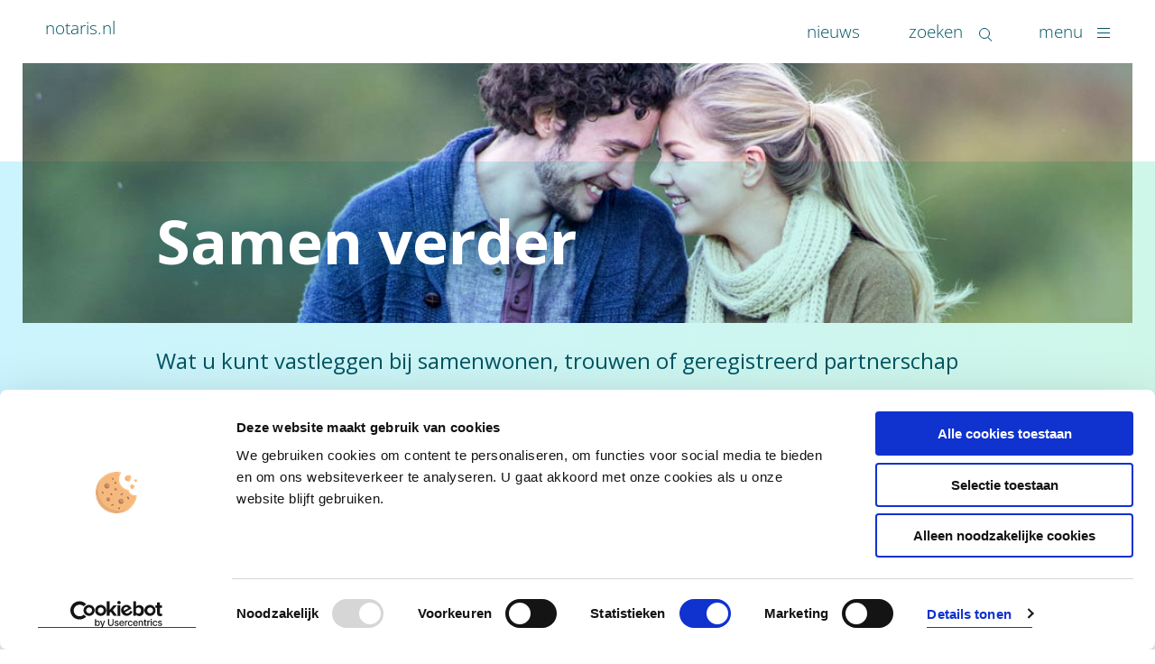

--- FILE ---
content_type: text/html; charset=UTF-8
request_url: https://www.notaris.nl/samen-verder
body_size: 14120
content:
<!doctype html>
<html class="no-js" lang="nl-NL">
    <head>
                    <meta charset="utf-8">
            <meta http-equiv="x-ua-compatible" content="ie=edge">
                        <meta name="viewport" content="width=device-width, initial-scale=1.0">

            <meta name="google-site-verification" content="oKZ_apOIm6bLKA9y_187qQX0YXVpWh6bp4B-0ZfVSZc" />

            <title>                Samen verder | Notaris.nl
                </title>
            <meta name="description" content="Samenwonen, trouwen of geregistreerd partnerschap: waar kiest u voor? Wat is er dan geregeld over uw eigen huis, bezit en schuld, kinderen en onderneming?"/>
        <meta property="og:locale" content="nl_NL" />
        <meta property="og:type" content="website" />
        <meta property="og:title" content="Samen verder | Notaris.nl" />
        <meta property="og:description" content="Samenwonen, trouwen of geregistreerd partnerschap: waar kiest u voor? Wat is er dan geregeld over uw eigen huis, bezit en schuld, kinderen en onderneming?" />
        <meta property="og:url" content="https://www.notaris.nl/samen-verder" />
        <meta property="og:site_name" content="Notaris.nl" />
        <meta property="og:image" content="https://www.notaris.nl/files/Themabeelden/themabeeld-samen-verder.jpg" />
        <meta name="twitter:card" content="summary" />
        <meta name="twitter:title" content="Samen verder | Notaris.nl" />
        <meta name="twitter:description" content="Samenwonen, trouwen of geregistreerd partnerschap: waar kiest u voor? Wat is er dan geregeld over uw eigen huis, bezit en schuld, kinderen en onderneming?" />
        <meta name="twitter:image" content="https://www.notaris.nl/files/Themabeelden/themabeeld-samen-verder.jpg" />
        <meta name="robots" content="index, follow" />
        <!-- This site is being optimized with the Bob Bolt SEO Premium Extension™ v1.1.0 Platinum Edition Pro. -->


            <link rel="apple-touch-icon" sizes="180x180" href="/apple-touch-icon.png">
            <link rel="icon" type="image/png" sizes="32x32" href="/favicon-32x32.png">
            <link rel="icon" type="image/png" sizes="16x16" href="/favicon-16x16.png">
            <link rel="manifest" href="/manifest.json">
            <link rel="mask-icon" href="/safari-pinned-tab.svg" color="#a7006c">
            <meta name="theme-color" content="#ffffff">

                        
                        
                        <link type="text/css" rel="stylesheet" href="/theme/notaris/styles/opensans.css?acb453b975" media="all" />
            <link type="text/css" rel="stylesheet" href="/theme/notaris/styles/screen.css?58e0d66e08" media="all" />
            <link type="text/css" rel="stylesheet" href="/theme/notaris/styles/overrides.css?8fb1f166ba" media="all" />
            <link rel="stylesheet" href="https://use.fontawesome.com/releases/v5.7.2/css/all.css" integrity="sha384-fnmOCqbTlWIlj8LyTjo7mOUStjsKC4pOpQbqyi7RrhN7udi9RwhKkMHpvLbHG9Sr" crossorigin="anonymous">
                        <!-- Google Tag Manager -->
            <script>(function(w,d,s,l,i){w[l]=w[l]||[];w[l].push({'gtm.start':
            new Date().getTime(),event:'gtm.js'});var f=d.getElementsByTagName(s)[0],
            j=d.createElement(s),dl=l!='dataLayer'?'&l='+l:'';j.async=true;j.src=
            'https://www.googletagmanager.com/gtm.js?id='+i+dl;f.parentNode.insertBefore(j,f);
            })(window,document,'script','dataLayer','GTM-M8T3MDN');</script>
            <!-- End Google Tag Manager -->
            
                        <script>
                function mt_verifiedcb(state)
                {
                    // console.log("mt_verifiedcb(state)");
                    // console.log("state => "+JSON.stringify(state));
                    // console.log("state.verifiedToken => "+state.verifiedToken);
                    document.querySelector("[id$=_mtcaptcha]").value = state.verifiedToken;
                }

                var mtcaptchaConfig = {
                    "sitekey": "MTPublic-YP6m3ZUd4",
                    "autoFormValidate": true,
                    "verified-callback": mt_verifiedcb
                };

                (function(){var mt_service = document.createElement('script');mt_service.async = true;mt_service.src = 'https://service.mtcaptcha.com/mtcv1/client/mtcaptcha.min.js';(document.getElementsByTagName('head')[0] || document.getElementsByTagName('body')[0]).appendChild(mt_service);
                var mt_service2 = document.createElement('script');mt_service2.async = true;mt_service2.src = 'https://service2.mtcaptcha.com/mtcv1/client/mtcaptcha2.min.js';(document.getElementsByTagName('head')[0] || document.getElementsByTagName('body')[0]).appendChild(mt_service2);}) ();
            </script>
            
            	<link rel="sitemap" type="application/xml" title="Sitemap" href="https://www.notaris.nl/sitemap.xml">
            	<meta name="generator" content="Bolt">
            	<link rel="canonical" href="https://www.notaris.nl/samen-verder">
            </head>

    <body class="theme landing samen-verder " data-visual='{"large":{"true":"/files/Themabeelden/themabeeld-samen-verder.jpg?6c6602e3e4","false":"/files/Themabeelden/themabeeld-samen-verder-donker.jpg?733deab66b"}}'>

        <script type="text/javascript">
document.getElementsByTagName('html').className = "js-enabled";
        </script>

        
<svg display="none" xmlns="http://www.w3.org/2000/svg"><symbol id="icon-search" viewBox="-0.325 -0.175 15 15" enable-background="new -0.325 -0.175 15 15"><path d="M8.867,9.984l0.82-0.82l4.664,4.666l-0.82,0.82L8.867,9.984z"/><path d="M11.273,5.616c0,1.769-0.502,3.149-1.51,4.144s-2.398,1.492-4.171,1.492c-1.117,0-2.102-0.229-2.953-0.688
	S1.133,9.446,0.68,8.588C0.227,7.73,0,6.739,0,5.616c0-1.769,0.506-3.147,1.514-4.135S3.904,0,5.662,0
	c1.75,0,3.123,0.501,4.119,1.501C10.777,2.502,11.273,3.873,11.273,5.616z M1.219,5.616c0,1.489,0.386,2.651,1.155,3.485
	c0.77,0.835,1.858,1.252,3.265,1.252s2.494-0.417,3.263-1.252c0.77-0.834,1.152-1.996,1.152-3.485c0-1.496-0.387-2.657-1.164-3.481
	S7.021,0.898,5.615,0.898S3.124,1.309,2.362,2.13S1.219,4.113,1.219,5.616z"/></symbol><symbol id="icon-menu" viewBox="-2.75 -2.344 15 15" enable-background="new -2.75 -2.344 15 15"><path d="M0,0.949V0h9.5v0.949H0z"/><path d="M0,5.679V4.73h9.5v0.949H0z"/><path d="M0,10.312V9.363h9.5v0.949H0z"/></symbol><symbol id="icon-facebook" viewBox="0 0 23 23"><path d="M9.5 12.7L9.5 22.2 13.3 22.2 13.3 12.7 16.5 12.7 17 9 13.3 9 13.3 6.6C13.3 6 13.4 5.6 13.7 5.3 13.9 5 14.4 4.8 15.1 4.8L17.1 4.8 17.1 1.5C16.4 1.4 15.4 1.4 14.2 1.4 12.8 1.4 11.6 1.8 10.8 2.7 9.9 3.5 9.5 4.7 9.5 6.3L9.5 9 6.3 9 6.3 12.7 9.5 12.7"/></symbol><symbol id="icon-instagram" viewBox="0 0 20 20"><path d="M0.6 18.6C1.1 19.1 1.7 19.4 2.3 19.4L16.6 19.4C17.3 19.4 17.9 19.1 18.4 18.6 18.9 18.1 19.1 17.6 19.1 16.9L19.1 2.6C19.1 1.9 18.9 1.3 18.4 0.8 17.9 0.4 17.3 0.1 16.6 0.1L2.3 0.1C1.7 0.1 1.1 0.4 0.6 0.8 0.1 1.3-0.1 1.9-0.1 2.6L-0.1 16.9C-0.1 17.6 0.1 18.1 0.6 18.6L0.6 18.6ZM2 8.3L3.8 8.3C3.6 8.8 3.5 9.3 3.5 9.9 3.5 11.5 4.1 12.9 5.3 14 6.4 15.1 7.9 15.7 9.5 15.7 10.6 15.7 11.6 15.4 12.5 14.9 13.4 14.4 14.1 13.7 14.7 12.8 15.2 11.9 15.5 11 15.5 9.9 15.5 9.3 15.4 8.8 15.2 8.3L16.9 8.3 16.9 16.4C16.9 16.6 16.9 16.8 16.7 16.9 16.5 17.1 16.4 17.1 16.2 17.1L2.8 17.1C2.5 17.1 2.4 17.1 2.2 16.9 2.1 16.8 2 16.6 2 16.4L2 8.3 2 8.3ZM9.5 6C10.6 6 11.5 6.3 12.2 7.1 13 7.8 13.4 8.7 13.4 9.7 13.4 10.7 13 11.6 12.2 12.4 11.5 13.1 10.6 13.5 9.5 13.5 8.4 13.5 7.5 13.1 6.8 12.4 6 11.6 5.6 10.7 5.6 9.7 5.6 8.7 6 7.8 6.8 7.1 7.5 6.3 8.4 6 9.5 6L9.5 6ZM13 3.1C13 2.9 13.1 2.7 13.3 2.5 13.5 2.3 13.7 2.3 13.9 2.3L16.1 2.3C16.3 2.3 16.5 2.3 16.7 2.5 16.8 2.7 16.9 2.9 16.9 3.1L16.9 5.2C16.9 5.4 16.8 5.6 16.7 5.8 16.5 6 16.3 6.1 16.1 6.1L13.9 6.1C13.7 6.1 13.5 6 13.3 5.8 13.1 5.6 13 5.4 13 5.2L13 3.1 13 3.1Z"/></symbol><symbol id="icon-link" viewBox="0 0 21 21"><path d="M1.1 8L3.7 10.6C4.4 11.3 5.2 11.6 6.2 11.6 7.2 11.6 8.1 11.3 8.8 10.5L9.9 11.6C9.2 12.3 8.8 13.2 8.8 14.3 8.8 15.2 9.2 16.1 9.9 16.8L12.4 19.4C13.1 20.1 14 20.4 15 20.4 16 20.4 16.8 20.1 17.5 19.4L19.4 17.6C20.1 16.9 20.4 16 20.4 15 20.4 14 20.1 13.2 19.4 12.5L16.8 9.9C16.1 9.2 15.2 8.8 14.2 8.8 13.2 8.8 12.3 9.2 11.6 9.9L10.5 8.8C11.3 8.1 11.6 7.2 11.6 6.2 11.6 5.2 11.3 4.4 10.6 3.7L8 1.1C7.3 0.4 6.5 0 5.5 0 4.4 0 3.6 0.3 2.9 1L1.1 2.9C0.4 3.6 0 4.4 0 5.4 0 6.4 0.4 7.3 1.1 8L1.1 8ZM2.8 4.6L4.6 2.7C4.8 2.5 5.1 2.4 5.5 2.4 5.8 2.4 6.1 2.5 6.3 2.8L8.9 5.3C9.1 5.6 9.2 5.9 9.2 6.2 9.2 6.6 9.1 6.8 8.8 7.1 8.8 7.1 8.7 7 8.6 6.9 8.5 6.7 8.4 6.6 8.3 6.6 8.3 6.6 8.2 6.5 8.1 6.4 8 6.3 7.9 6.3 7.8 6.3 7.7 6.2 7.5 6.2 7.4 6.2 7.1 6.2 6.8 6.3 6.6 6.6 6.3 6.8 6.2 7.1 6.2 7.4 6.2 7.5 6.2 7.7 6.3 7.8 6.3 7.9 6.3 8 6.4 8.1 6.5 8.2 6.6 8.3 6.6 8.3 6.6 8.4 6.7 8.5 6.9 8.6 7 8.7 7.1 8.8 7.1 8.8 6.9 9.1 6.6 9.2 6.2 9.2 5.9 9.2 5.6 9.1 5.4 8.9L2.8 6.3C2.5 6 2.4 5.7 2.4 5.4 2.4 5.1 2.5 4.8 2.8 4.6L2.8 4.6ZM11.6 13.3C11.7 13.4 11.7 13.4 11.9 13.6 12 13.7 12.1 13.8 12.1 13.8 12.2 13.9 12.3 13.9 12.4 14 12.5 14.1 12.6 14.2 12.7 14.2 12.8 14.2 12.9 14.2 13 14.2 13.4 14.2 13.6 14.1 13.9 13.9 14.1 13.6 14.2 13.4 14.2 13 14.2 12.9 14.2 12.8 14.2 12.7 14.2 12.6 14.1 12.5 14 12.4 13.9 12.3 13.9 12.2 13.8 12.1 13.8 12.1 13.7 12 13.6 11.9 13.4 11.7 13.4 11.6 13.3 11.6 13.6 11.4 13.9 11.2 14.2 11.2 14.6 11.2 14.8 11.3 15.1 11.6L17.7 14.2C17.9 14.4 18 14.7 18 15 18 15.4 17.9 15.6 17.7 15.9L15.8 17.7C15.6 17.9 15.3 18 15 18 14.7 18 14.4 17.9 14.1 17.7L11.6 15.1C11.3 14.9 11.2 14.6 11.2 14.3 11.2 13.9 11.4 13.6 11.6 13.3L11.6 13.3Z"/></symbol><symbol id="icon-twitter" viewBox="0 0 23 23"><path d="M7.8 20.5C9.3 20.5 10.6 20.2 11.9 19.8 13.1 19.3 14.2 18.7 15.1 17.9 16 17.2 16.8 16.3 17.4 15.3 18.1 14.3 18.6 13.3 18.9 12.2 19.2 11.1 19.3 10 19.3 8.9L19.3 8.4C20.1 7.8 20.8 7.1 21.4 6.3 20.6 6.6 19.8 6.9 19 6.9 19.9 6.4 20.5 5.7 20.8 4.7 20 5.2 19.2 5.5 18.2 5.7 17.4 4.9 16.4 4.4 15.3 4.4 14.2 4.4 13.2 4.8 12.4 5.6 11.6 6.4 11.2 7.3 11.2 8.5 11.2 8.8 11.3 9.1 11.3 9.4 9.7 9.3 8.1 8.9 6.7 8.2 5.2 7.4 4 6.4 3 5.2 2.6 5.8 2.4 6.5 2.4 7.2 2.4 7.9 2.6 8.5 2.9 9.1 3.3 9.7 3.7 10.2 4.3 10.6 3.6 10.6 3 10.4 2.4 10.1L2.4 10.1C2.4 11.1 2.7 11.9 3.3 12.7 4 13.4 4.7 13.9 5.7 14.1 5.3 14.2 5 14.2 4.6 14.2 4.4 14.2 4.1 14.2 3.8 14.1 4.1 15 4.6 15.6 5.3 16.1 6 16.7 6.7 16.9 7.6 16.9 6.1 18.1 4.5 18.7 2.6 18.7 2.2 18.7 1.9 18.7 1.6 18.6 3.5 19.8 5.6 20.5 7.8 20.5"/></symbol><symbol id="icon-whatsapp" viewBox="0 0 23 23"><path d="M12.8 13.8C12.9 13.8 13.2 13.5 13.5 13.1 13.9 12.6 14.2 12.4 14.3 12.4 14.4 12.4 14.9 12.6 15.7 13 16.5 13.4 17 13.7 17 13.8 17 13.8 17 13.9 17 14 17 14.3 17 14.7 16.8 15.1 16.6 15.5 16.3 15.8 15.8 16 15.2 16.3 14.7 16.4 14.3 16.4 13.7 16.4 12.8 16.1 11.5 15.5 10.6 15.1 9.8 14.5 9.1 13.8 8.4 13.1 7.6 12.2 6.9 11.1 6.2 10.1 5.9 9.2 5.9 8.3L5.9 8.2C5.9 7.3 6.3 6.6 7 5.9 7.2 5.7 7.4 5.6 7.7 5.6 7.8 5.6 7.9 5.6 8 5.6 8.1 5.6 8.2 5.6 8.2 5.6 8.4 5.6 8.6 5.7 8.6 5.7 8.7 5.8 8.8 5.9 8.9 6.1 8.9 6.3 9.1 6.7 9.3 7.4 9.6 8.1 9.7 8.4 9.7 8.5 9.7 8.7 9.5 9 9.2 9.3 8.9 9.7 8.7 9.9 8.7 10 8.7 10.1 8.7 10.1 8.8 10.2 9.1 10.9 9.6 11.6 10.2 12.2 10.8 12.7 11.5 13.2 12.4 13.7 12.6 13.7 12.7 13.8 12.8 13.8L12.8 13.8ZM6.3 18.5C7.9 19.6 9.5 20.1 11.4 20.1 12.6 20.1 13.8 19.8 14.9 19.3 16 18.8 17 18.2 17.8 17.4 18.6 16.6 19.3 15.6 19.7 14.5 20.2 13.3 20.5 12.2 20.5 10.9 20.5 9.7 20.2 8.5 19.7 7.4 19.3 6.3 18.6 5.3 17.8 4.5 17 3.7 16 3 14.9 2.6 13.8 2.1 12.6 1.8 11.4 1.8 10.1 1.8 8.9 2.1 7.8 2.6 6.7 3 5.7 3.7 4.9 4.5 4.1 5.3 3.4 6.3 3 7.4 2.5 8.5 2.2 9.7 2.2 10.9 2.2 12.9 2.8 14.7 4 16.3L2.8 19.7 6.3 18.5ZM7.1 0.9C8.5 0.3 9.9 0 11.4 0 12.8 0 14.2 0.3 15.6 0.9 16.9 1.5 18.1 2.2 19.1 3.2 20.1 4.2 20.8 5.3 21.4 6.7 22 8 22.3 9.5 22.3 10.9 22.3 12.4 22 13.8 21.4 15.2 20.8 16.5 20.1 17.7 19.1 18.7 18.1 19.7 16.9 20.4 15.6 21 14.2 21.6 12.8 21.9 11.4 21.9 9.5 21.9 7.7 21.4 6.1 20.5L0 22.5 2 16.6C0.9 14.9 0.4 13 0.4 10.9 0.4 9.5 0.7 8 1.3 6.7 1.9 5.3 2.6 4.2 3.6 3.2 4.6 2.2 5.8 1.5 7.1 0.9L7.1 0.9Z"/></symbol><symbol id="icon-sendemail" viewBox="0 0 26 30"><path d="M26.182 2.242l-3.273 25.091q-0.061 0.303-0.303 0.424-0.242 0.152-0.485 0l-8.333-4.152-3 4q-0.152 0.212-0.424 0.212-0.121 0-0.182-0.030-0.364-0.091-0.364-0.515v-5.455q0-0.212 0.121-0.333l11.909-15.333-15.485 13.364q-0.152 0.121-0.364 0.121-0.121 0-0.242-0.061l-5.455-2.727q-0.303-0.152-0.303-0.455 0-0.333 0.273-0.515l25.091-14.182q0.303-0.152 0.576 0.030 0.303 0.182 0.242 0.515z"></path></symbol><symbol id="icon-youtube" viewBox="0 0 23 16"><path d="M.377 11.568c.067.674.157 1.302.269 1.841.135.606.427 1.122.876 1.549.449.404.965.65 1.571.718 1.84.202 4.646.314 8.394.314 3.749 0 6.555-.112 8.395-.314a2.751 2.751 0 0 0 1.571-.718c.427-.427.719-.943.853-1.549.135-.539.225-1.167.292-1.841.045-.696.09-1.257.09-1.706.022-.471.022-1.077.022-1.885s0-1.437-.022-1.886c0-.449-.045-1.01-.09-1.705a17.115 17.115 0 0 0-.269-1.841 2.988 2.988 0 0 0-.876-1.549 2.612 2.612 0 0 0-1.571-.718c-1.84-.224-4.646-.314-8.395-.314-3.748 0-6.554.09-8.394.314a2.612 2.612 0 0 0-1.571.718 3.103 3.103 0 0 0-.853 1.549 12.597 12.597 0 0 0-.292 1.841c-.045.695-.09 1.256-.09 1.705C.265 6.54.265 7.169.265 7.977c0 .808 0 1.414.022 1.885 0 .449.045 1.01.09 1.706zm7.901-7.609a.75.75 0 0 1 .404-.696c.292-.157.561-.134.83.023l6.397 4.017c.27.135.382.36.382.674 0 .292-.112.539-.382.673l-6.397 3.996a.741.741 0 0 1-.426.134.87.87 0 0 1-.404-.09.783.783 0 0 1-.404-.718V3.959z" fill-rule="evenodd"/></symbol><symbol id="icon-chevron" viewBox="0 0 16 16"><path d="M8 12.043l7.413-8.087H.587z"></symbol></svg>

        
                                                    <nav class="main">
                    <div class="nav-border-wrap">
                        <div class="inner-wrap">
                            <div class="main-navigation">

                                <a id="home" href="/">notaris.nl</a>

                                <div class="toggles">
                                    <a href="/nieuws">
                                        <span class="toggle-txt">nieuws</span>
                                                                            </a>
                                    <button class="toggle-search">
                                        <span class="toggle-txt">zoeken</span>
                                        <span class="search-icon"></span>
                                    </button>
                                    <button class="toggle-menu">
                                        <span class="toggle-txt">menu</span>
                                        <span class="menu-icon"></span>
                                    </button>
                                </div>

                                <!-- Inject search and menu here -->

                            </div>
                        </div>
                    </div>
                </nav>

                                <header>
                    <div class="gradient">
                        <div class="whitener">
                            <div class="inner-wrap">
                                                                        <div class="visual"></div>
                                                                </div>
                        </div>
                        <div class="inner-wrap">
                            <div class="grid-wrap theme-intro">
                                                                    <p class="theme-title">
                                                                                    Samen verder
                                                
                                                                            </p>
                                    <p class="theme-description">Wat u kunt vastleggen bij samenwonen, trouwen of geregistreerd partnerschap</p>
                                                            </div>
                        </div>
                    </div>
                </header>
                
            
            <main>
                                <section class="main-content">
                    <div class="inner-wrap">
                                                                            
        
        
            <article>
        <div class="grid-wrap">
            
            

                            
                                
                                                                                                                                                                                                                                            
                    


    <div class="breakout">
        <div class="grid-wrap-breakout">
            <div class="article-breakout">
                <div class="breakout-content">
                    <div class="grid-set">
                        <div class="grid-part-2of5 grid-offset-1of10">
                            <div class="grid-wrap">
                                <p class="follow-up"><a href="/samen-verder/samenwonen">Samenwonen</a> Zonder of met samenlevingscontract?</p>

<p class="follow-up"><a href="/samen-verder/trouwen">Trouwen</a> Beperkte gemeenschap van goederen&nbsp;of huwelijkse voorwaarden?</p>

<p class="follow-up"><a href="/samen-verder/geregistreerd-partnerschap">Geregistreerd partnerschap</a> Beperkte gemeenschap van goederen of&nbsp;partnerschapsvoorwaarden?</p>

                            </div>
                        </div>
                        <div class="grid-part-2of5">
                            












<!-- .content-widget -->
<div class="
    content-widget
    
     document checklist
    samen-verder  ">
    <div class="
        
        
        
                ">

        



        
                    
                                                    
                        <div class="visual">
                <img
                    src="/thumbs/1400x3000r/icons/icon-checklist-levenstestament.svg"
                    title="stappenplan"
                    alt="" />
            </div>
            <div class="inner">
                                    <h2>Wat spreken júllie af?</h2>
                                                    <p>Samenwonen? Met deze 5 stappen breng je in kaart welke afspraken jullie samen willen maken.</p>

<p></p>

                                                <p class="download button">
                    <a href="/files/Video&#039;s en infographics/samenlevingscontract-infographic.pdf?bdd3356d7e">
                        Download stappenplan <em>Wat spreken júllie af?</em>
                    </a>
                </p>
                                            </div>

        
        


            </div>
</div>
<!-- /.content-widget -->


                        </div>
                    </div>
                </div>
            </div>
        </div>
    </div>



                
                            
                                
                                        

    













<!-- .content-widget -->
<div class="
    content-widget
    
    
    samen-verder  ">
    <div class="
        
        striped theme-start-color
        
                ">

        



        
        
            
                                        
            <div class="visual">
                <div class="video" data-embed-url="https://www.youtube-nocookie.com/embed/xZ0VY9RgYIs?feature=oembed&rel=0&autoplay=1">
                                        <!-- <div class="responsive-video widescreen"><iframe width="480" height="270" src="https://www.youtube.com/embed/xZ0VY9RgYIs?feature=oembed" frameborder="0" allow="accelerometer; autoplay; encrypted-media; gyroscope; picture-in-picture" allowfullscreen></iframe></div> -->
                    <a href="https://youtu.be/xZ0VY9RgYIs">
                        <img
                            src="https://i.ytimg.com/vi/xZ0VY9RgYIs/maxresdefault.jpg"
                            alt="Still uit de video 'Samenlevingscontract'"
                            title="Samenlevingscontract" />
                    </a>
                </div>
            </div>
            <div class="inner">
                                                    <p>Bekijk de animatie over samenwonen (1:10 min)</p>

                            </div>

        
        


            </div>
</div>
<!-- /.content-widget -->




                
                            
                                
                                        

    













<!-- .content-widget -->
<div class="
    content-widget
    full-width full-width-1to2
    
    samen-verder  ">
    <div class="
        
        pipette
        
                ">

        



        
                                            
            
                        <div class="visual">
                
                <img
                    src="/thumbs/1400x3000r/Widgets/steffie.png"
                    title="Steffie legt uit"
                    alt="" />
                                
            </div>
            <div class="inner">
                                    <h2>Steffie legt uit</h2>
                                                    <p>Steffie legt alles uit over samenwonen, geregistreerd partnerschap en trouwen.</p>

<p class="follow-up"><a href="https://notaris.steffie.nl/nl/modules/module_04">Bekijk het op notaris.steffie.nl</a></p>

                            </div>

        
        


            </div>
</div>
<!-- /.content-widget -->




                
                            
                                
                                                                                                                                                                                                                                            
                    


    
                    
    <div class="breakout balanced">
        <div class="grid-wrap-breakout">
            <div class="article-breakout">
                <div class="breakout-content">
                    <div class="grid-set">
                        <div class="grid-part-2of5 grid-offset-1of10">
                            












<!-- .content-widget -->
<div class="
    content-widget
    
    
      ">
    <div class="
        
        gradient
        
                ">

        



        
                                            
            
                        <div class="visual">
                
                <img
                    src="/thumbs/1400x3000r/Widgets/1761128584_twijfel-kiezen-liggend.jpg"
                    title=""
                    alt="" />
                                
            </div>
            <div class="inner">
                                                    <p>Samenwonen, partnerschap of toch trouwen? En met of zonder contract of voorwaarden?</p>

<p class="follow-up"><a href="/alle-opties">Bekijk de belangrijkste verschillen</a></p>

                            </div>

        
        


            </div>
</div>
<!-- /.content-widget -->


                        </div>
                        <div class="grid-part-2of5">
                            














        
        
                                                                                        
                                                                                                                                
                    <div class="personas overview casestudy-vertical">
                        <div class="personas-wrap">

                            
                                <div class="couple">
                                    <div class="avatar">
                                        <img src="/thumbs/384x384c/Persona%27s/carolien.png" alt="Portret van Carolien" />
                                        <img src="/thumbs/384x384c/Persona%27s/dirk.png" alt="Portret van Dirk" />
                                    </div>
                                    <div class="teaser">
                                        <h2>Carolien en Dirk</h2>
                                        <p>"Wij hoeven geen officiële ceremonie. Met een geregistreerd partnerschap is alles meteen wettelijk goed geregeld."</p>

                                        <p class="follow-up">
                                            <a href="/samen-verder/hoe-kiezen-anderen/carolien-en-dirk">
                                                Ontdek wat Carolien en Dirk kozen
                                            </a>
                                        </p>
                                                                            </div>
                                </div>

                            
                        </div>
                    </div>

                            
        
        



                        </div>
                    </div>
                </div>
            </div>
        </div>
    </div>



                
                            
                                
                                        
<h2>Huwelijkse of partnerschapsvoorwaarden</h2>

<p>Bij trouwen of een geregistreerd partnerschap gelden wettelijke regels. Huwelijkse voorwaarden en partnerschaps­voorwaarden maken die regels voor elke situatie op maat.</p>



                
                            
                                
                                        

    













<!-- .content-widget -->
<div class="
    content-widget
    
    
    samen-verder  ">
    <div class="
        
        striped theme-start-color
        
                ">

        



        
        
            
                                        
            <div class="visual">
                <div class="video" data-embed-url="https://www.youtube-nocookie.com/embed/MhaDaZimJt4?feature=oembed&rel=0&autoplay=1">
                                        <!-- <div class="responsive-video widescreen"><iframe width="480" height="270" src="https://www.youtube.com/embed/MhaDaZimJt4?feature=oembed" frameborder="0" allow="autoplay; encrypted-media" allowfullscreen></iframe></div> -->
                    <a href="https://youtu.be/MhaDaZimJt4">
                        <img
                            src="https://i.ytimg.com/vi/MhaDaZimJt4/maxresdefault.jpg"
                            alt="Still uit de video 'Huwelijkse voorwaarden'"
                            title="Huwelijkse voorwaarden" />
                    </a>
                </div>
            </div>
            <div class="inner">
                                                    <p>Bekijk de animatie over voorwaarden maken (1:13 min)</p>

                            </div>

        
        


            </div>
</div>
<!-- /.content-widget -->




                
                            
                                
                                        
<p class="ui-info attention">Met ingang van 2018 geldt de wet beperkte gemeenschap van goederen. <a href="https://www.notaris.nl/samen-verder/twee-moeders-of-twee-vaders">Lees hier wat dit voor u betekent</a></p>



                
                            
                                
                                                                                                                                                                                                                                            
                    


    <div class="grid-set">
        <div class="grid-part-1of2">
            <div class="grid-wrap">
                <h2>Twee moeders of twee vaders</h2>

<p>Bestaat uw relatie uit twee vrouwen of twee mannen? Dan verschilt het per situatie hoe u en uw partner het kind kunnen erkennen en het gezag kunnen verkrijgen.</p>

<p class="follow-up"><a href="https://www.notaris.nl/samen-verder/twee-moeders-of-twee-vaders">Lees meer over erkenning en gezag</a></p>

            </div>
        </div>
        <div class="grid-part-1of2">
            














        
        
                                                                                        
                                                                                                                                
                    <div class="personas overview casestudy-vertical">
                        <div class="personas-wrap">

                            
                                <div class="couple">
                                    <div class="avatar">
                                        <img src="/thumbs/384x384c/Persona%27s/portret-04-wouter-cos-trui.png" alt="Portret van Wouter" />
                                        <img src="/thumbs/384x384c/Persona%27s/leroy.png" alt="Portret van Leroy" />
                                    </div>
                                    <div class="teaser">
                                        <h2>Wouter en Leroy</h2>
                                        <p>"Van de notaris begreep ik dat alleen na adoptie mijn vriend en ik allebei juridisch gezien de ouders van ons kind zijn."</p>

                                        <p class="follow-up">
                                            <a href="/samen-verder/hoe-kiezen-anderen/wouter-en-leroy">
                                                Ontdek wat Wouter en Leroy kozen
                                            </a>
                                        </p>
                                                                            </div>
                                </div>

                            
                        </div>
                    </div>

                            
        
        



        </div>
    </div>



                
                    </div>
    </article>
    
                                                                    </div>
                </section>
                            </main>

                        <footer>


                
                <div class="inner-wrap">
                    <div class="gradient">
                    
<nav class="navigation-current-theme">

    <div class="grid-set">
        <div class="group grid-part-9of10 grid-offset-1of10">

                        <h2 class="navigation-pane-title navigation-pane-title-nolink">
                Samen verder</h2>

            <h2 class="navigation-pane-title navigation-pane-title-link">
                <a href="/samen-verder">Samen verder</a></h2>

                        
                                    

            <ul>
                                            <li>
                    <a href="/samen-verder/nieuwe-wet-beperkte-gemeenschap-van-goederen">Beperkte gemeenschap</a>
                </li>
                
                
                                            <li>
                    <a href="/samen-verder/samenwonen">Samenwonen</a>
                </li>
                
                
                                            <li>
                    <a href="/samen-verder/trouwen">Trouwen</a>
                </li>
                
                
                                            <li>
                    <a href="/samen-verder/geregistreerd-partnerschap">Geregistreerd partnerschap</a>
                </li>
                
                                </ul>
                <ul>
                
                                            <li>
                    <a href="/samen-verder/huwelijkse-voorwaarden-en-partnerschapsvoorwaarden">Voorwaarden</a>
                </li>
                
                
                                            <li>
                    <a href="/alle-opties">Mogelijkheden vergelijken</a>
                </li>
                
                
                                            <li>
                    <a href="/samen-verder/hoe-kiezen-anderen">Hoe kiezen anderen?</a>
                </li>
                
                                </ul>
                <ul>
                
                                            <li>
                    <a href="/samen-verder/kinderen-krijgen">Kinderen krijgen</a>
                </li>
                
                
                                            <li>
                    <a href="/samen-verder/wel-of-niet-automatisch-erkend-situatie-vanaf-1-januari-2023">Wel of niet automatisch erkend?</a>
                </li>
                
                
                                            <li>
                    <a href="/samen-verder/internationale-relaties">Internationale relaties</a>
                </li>
                
                
                        </ul>
            
        </div> 
    </div>
    
</nav>


                    </div>
                </div>

                <div class="inner-wrap">
                    <div class="whitener">
                        <div class="visual">
                            <div class="gradient"></div>
                            <img src="/theme/notaris/images/visual-sizer-footer.png?22720be33a" class="sizer" />
                        </div>
                    </div>
                </div>
                
                <div class="gradient--algemeen">
                    <div class="inner-wrap">

                        
<nav class="navigation-all-themes">

        <div class="grid-set">
            <div class="grid-wrap name-payoff">
                <div class="footer-social-block">
                    <h2 class="small-caps">Blijf altijd op de hoogte</h2>
                    <p>Via de maandelijkse Notaris.nl nieuwsbrief of social media</p>
                    <div class="form-socials-container">
                                                <form>
                            <div>
                                <button
                                    id="open-laposta-newsform"
                                    style="color:white; background-color: #8c3a73; border-color: #8c3a73;">Inschrijven</button>
                            </div>
                        </form>

                        <div class="footer-socials">
                            <ul>
                                <li>
                                    <a class="fb" href="https://www.facebook.com/notarisnl">
                                        <svg class="icon icon-facebook">
                                            <use xlink:href="#icon-facebook"></use>
                                        </svg>
                                    <span class="sr-only">Facebook</span></a>
                                </li>

                                <li>
                                    <a class="ig" href="https://www.instagram.com/notarisnl">
                                        <svg class="icon icon-instagram">
                                            <use xlink:href="#icon-instagram"></use>
                                        </svg>
                                    <span class="sr-only">Instagram</span></a>
                                </li>

                                <li>
                                    <a class="yt" href="https://www.youtube.com/channel/UC_L9Uswy_j9prTtkmZ3Qlfw">
                                    <svg class="icon icon-youtube">
                                            <use xlink:href="#icon-youtube"></use>
                                        </svg>
                                    <span class="sr-only">Youtube</span></a>
                                </li>

                            </ul>
                        </div>
                    </div>
                </div>

                <a class="go-home" href="/">Notaris.nl</a>
                <p class="payoff">Je regelt het bij de notaris</p>

            </div>



            <ul class="toc-landings">
                                                        <li class="bij-overlijden">
                        <a class="toc-link" href="/bij-overlijden">
                        <span>Bij overlijden</span>
                        </a>
                    </li>
                                                        <li class="testament">
                        <a class="toc-link" href="/testament">
                        <span>Testament</span>
                        </a>
                    </li>
                                                        <li class="schenken">
                        <a class="toc-link" href="/schenken">
                        <span>Schenken</span>
                        </a>
                    </li>
                                                        <li class="samen-verder">
                        <a class="toc-link" href="/samen-verder">
                        <span>Samen verder</span>
                        </a>
                    </li>
                                                        <li class="wonen">
                        <a class="toc-link" href="/wonen">
                        <span>Wonen</span>
                        </a>
                    </li>
                                                        <li class="levenstestament">
                        <a class="toc-link" href="/levenstestament">
                        <span>Levenstestament</span>
                        </a>
                    </li>
                                                        <li class="ondernemen">
                        <a class="toc-link" href="/ondernemen">
                        <span>Ondernemen</span>
                        </a>
                    </li>
                                                        <li class="stichting-en-vereniging">
                        <a class="toc-link" href="/stichting-en-vereniging">
                        <span>Stichting en vereniging</span>
                        </a>
                    </li>
                                                        <li class="de-notaris">
                        <a class="toc-link" href="/de-notaris">
                        <span>De notaris</span>
                        </a>
                    </li>
                            </ul>

            
                <ul class="todos">
                    <li>
                        <img alt="" src="/files/icons/icon-marker.svg" /><a href="/page/zoek-een-notaris">Zoek een notaris</a><p>Bij u in de buurt</p>
                    </li>
                    <li>
                        <img alt="" src="/files/icons/icon-doc.svg" /><a href="/page/centraal-testamentenregister">Is er een testament?</a><p>Navragen bij het Centraal Testamentenregister</p>
                    </li>
                    <li class="notaristelefoon">
                        <img alt="" src="/files/icons/icon-telefoon.svg" /><a href="/page/notaristelefoon">Notaristelefoon</a>
                        <p class="tel"><span>0900 346 9393</span></p>
                        <p>Ma&#8202;&ndash;&#8202;Vr, 09:00&#8202;&ndash;&#8202;13:00</p>
                        <p>&euro;&#8202;0,80 per minuut</p>
                    </li>
                    <li>
                        <img alt="" src="/files/icons/icon-geschil.svg" /><a href="/page/klachten-over-de-notaris">Een klacht indienen</a>
                        <p>Wat te doen als u niet tevreden bent?</p>
                    </li>
                    <li>
                        <img alt="" src="/files/icons/icon-nieuwe-notaris.svg" /><a href="/page/het-opvolgersarchief">Uw notaris gestopt?</a>
                        <p>Hier vindt u zijn of haar opvolger</p>
                    </li>
                </ul>

            
        </div>
    </nav>

                    </div>

                </div>

                <div class="inner-wrap">
                    <img id="logo-knb" src="/theme/notaris/images/svg/logo-knb.svg?ec37564325" width="" alt="" />
                    
                    <div class="grid-wrap">
                        <div class="footerinfo">
                            <p class="initiators">
                                notaris.nl is een website van de <a href="https://www.knb.nl/home">KNB</a>
                            </p>

                            <ul class="meta-links">
                                <li><a href="/page/privacy-en-cookies">Privacy en Cookies</a></li>
                                <li><a href="/page/disclaimer">Disclaimer</a></li>
                                <li><a href="/page/toegankelijkheidsverklaring">Toegankelijkheid</a></li>
                                <li><a href="/page/responsible-disclosure">Responsible disclosure</a></li>
                            </ul>
                        </div>
                    </div>


                </div>
            </footer>

            
            <nav id="nav-tmp"><!-- Temp nav element to render menu below fold before moving it into right DOM place. -->
                <div class="inner-wrap">
                    <div class="grid-set">

                    <div class="search-pane fancyform grid-wrap">
    <form class="searchform" method="get" action="/search" id="searchform-inline" enctype="text/plain">
        <fieldset>
            <div class="field">
                <p> 
                                        <input type="search" value=""  name="search">
                    <button class="submit inline">Zoeken</button>
                </p>
            </div>
        </fieldset>
        
        
        
    </form>
</div>

                    
<!-- START menu pane -->
<div class="navigation-pane">
    <!-- START navigation grid setup -->
    <div class="grid-set">
        <!-- Thema's en onderwerpen -->
        <div class="navigation-pane-themes">
                        <ul>
                                                        <li>
                        <h3 class="toggle-submenu">Bij overlijden</h3>
                        <!--<p>Wat u moet regelen na een overlijden en wat gebeurt er met de erfenis</p>-->
                        <ul>
                            <li><h4><a href="/bij-overlijden">Bij overlijden</a></h4></li>
                            


                    <li class=""><a href="/bij-overlijden/regelen-na-een-overlijden" title='' class=''>Direct regelen</a></li>
                        <li class=""><a href="/bij-overlijden/verklaring-van-erfrecht" title='' class=''>Verklaring van erfrecht</a></li>
                        <li class=""><a href="/bij-overlijden/centraal-testamentenregister" title='' class=''>Is er een testament</a></li>
                        <li class=""><a href="/bij-overlijden/wie-is-erfgenaam" title='' class=''>Wie is erfgenaam</a></li>
                        <li class=""><a href="/bij-overlijden/erfenis-aanvaarden-of-niet" title='' class=''>Erfenis aanvaarden of niet</a></li>
                        <li class=""><a href="/bij-overlijden/onterfd" title='' class=''>Onterfd</a></li>
                        <li class=""><a href="/bij-overlijden/speciale-spullen-erven" title='' class=''>Speciale spullen erven</a></li>
                        <li class=""><a href="/bij-overlijden/nalatenschap-afwikkelen" title='' class=''>Nalatenschap afwikkelen</a></li>
                        <li class=""><a href="/bij-overlijden/problemen-bij-de-verdeling-van-de-erfenis" title='' class=''>Problemen bij verdelen erfenis</a></li>
                        <li class=""><a href="/bij-overlijden/erfbelasting-betalen" title='' class=''>Erfbelasting</a></li>
                        <li class=""><a href="/bij-overlijden/kosten-na-een-overlijden" title='' class=''>Kosten na een overlijden</a></li>
                        <li class=""><a href="/bij-overlijden/wat-doen-anderen" title='' class=''>Wat doen anderen?</a></li>
    
                        </ul>
                    </li>
                                                        <li>
                        <h3 class="toggle-submenu">Testament</h3>
                        <!--<p>In een testament legt u vast wat er met uw nalatenschap moet gebeuren</p>-->
                        <ul>
                            <li><h4><a href="/testament">Testament</a></h4></li>
                            


                    <li class=""><a href="/testamentmoment/checklist" title='' class=''>Checklist testament</a></li>
                        <li class=""><a href="/testamentmoment" title='' class=''>Testamentmoment</a></li>
                        <li class=""><a href="/testament/testament-opstellen" title='' class=''>Testament opstellen</a></li>
                        <li class=""><a href="/testament/wat-u-in-een-testament-kunt-regelen-voor-uw-partner" title='' class=''>Partner</a></li>
                        <li class=""><a href="/testament/wat-u-in-een-testament-kunt-regelen-voor-uw-kinderen-en-kleinkinderen" title='' class=''>Kinderen</a></li>
                        <li class=""><a href="/testament/nalaten-aan-goede-doelen-en-andere-erfgenamen" title='' class=''>Goede doelen en anderen</a></li>
                        <li class=""><a href="/testament/speciale-spullen-en-wensen" title='' class=''>Speciale spullen en wensen</a></li>
                        <li class=""><a href="/testament/executeur-benoemen" title='' class=''>Executeur</a></li>
                        <li class=""><a href="/testament/digitale-nalatenschap" title='' class=''>Digitale nalatenschap</a></li>
                        <li class=""><a href="/testament/wat-u-in-een-testament-kunt-regelen-voor-uw-eigen-bedrijf" title='' class=''>Eigen bedrijf</a></li>
                        <li class=""><a href="/testament/bezit-in-het-buitenland" title='' class=''>Bezit in het buitenland</a></li>
                        <li class=""><a href="/testament/wilsbekwaam" title='' class=''>Wilsbekwaam</a></li>
                        <li class=""><a href="/testament/wat-regelen-anderen-in-hun-testament" title='' class=''>Wat regelen anderen?</a></li>
    
                        </ul>
                    </li>
                                                        <li>
                        <h3 class="toggle-submenu">Schenken</h3>
                        <!--<p>Hoe u een schenking doet waar iedereen blij van wordt</p>-->
                        <ul>
                            <li><h4><a href="/schenken">Schenken</a></h4></li>
                            


                    <li class=""><a href="/schenken/schenken-via-de-notaris-of-zelf-regelen" title='' class=''>Via notaris of onderhands</a></li>
                        <li class=""><a href="/schenken/schenktips-waarmee-u-iedereen-blij-maakt" title='' class=''>Schenktips</a></li>
                        <li class=""><a href="/schenken/belastingvoordeel-voor-de-schenker" title='' class=''>Belastingvoordeel schenker</a></li>
                        <li class=""><a href="/schenken/schenken-aan-kinderen" title='' class=''>Kinderen</a></li>
                        <li class=""><a href="/schenken/schenken-aan-een-goed-doel-vereniging-of-kerkgenootschap" title='' class=''>Goed doel</a></li>
                        <li class=""><a href="/schenken/belastingvrij-schenken" title='' class=''>Belastingvrij schenken</a></li>
                        <li class=""><a href="/schenken/iets-waardevols-schenken" title='' class=''>Waardevolle spullen</a></li>
                        <li class=""><a href="/schenken/hoe-regelen-anderen-het" title='' class=''>Hoe regelen anderen het?</a></li>
    
                        </ul>
                    </li>
                                                        <li class="opened">
                        <h3 class="toggle-submenu">Samen verder</h3>
                        <!--<p>Wat u kunt vastleggen bij samenwonen, trouwen of geregistreerd partnerschap</p>-->
                        <ul>
                            <li><h4><a href="/samen-verder">Samen verder</a></h4></li>
                            


                    <li class=""><a href="/samen-verder/nieuwe-wet-beperkte-gemeenschap-van-goederen" title='' class=''>Beperkte gemeenschap</a></li>
                        <li class=""><a href="/samen-verder/samenwonen" title='' class=''>Samenwonen</a></li>
                        <li class=""><a href="/samen-verder/trouwen" title='' class=''>Trouwen</a></li>
                        <li class=""><a href="/samen-verder/geregistreerd-partnerschap" title='' class=''>Geregistreerd partnerschap</a></li>
                        <li class=""><a href="/samen-verder/huwelijkse-voorwaarden-en-partnerschapsvoorwaarden" title='' class=''>Voorwaarden</a></li>
                        <li class=""><a href="/alle-opties" title='' class=''>Mogelijkheden vergelijken</a></li>
                        <li class=""><a href="/samen-verder/hoe-kiezen-anderen" title='' class=''>Hoe kiezen anderen?</a></li>
                        <li class=""><a href="/samen-verder/kinderen-krijgen" title='' class=''>Kinderen krijgen</a></li>
                        <li class=""><a href="/samen-verder/wel-of-niet-automatisch-erkend-situatie-vanaf-1-januari-2023" title='' class=''>Wel of niet automatisch erkend?</a></li>
                        <li class=""><a href="/samen-verder/internationale-relaties" title='' class=''>Internationale relaties</a></li>
    
                        </ul>
                    </li>
                                                        <li>
                        <h3 class="toggle-submenu">Wonen</h3>
                        <!--<p>Wat u moet weten als u een woning koopt, verkoopt of erft</p>-->
                        <ul>
                            <li><h4><a href="/wonen">Wonen</a></h4></li>
                            


                    <li class=""><a href="/wonen/een-woning-kopen" title='' class=''>Woning kopen</a></li>
                        <li class=""><a href="/wonen/een-woning-verkopen" title='' class=''>Woning verkopen</a></li>
                        <li class=""><a href="/wonen/koopcontract-en-overdracht" title='' class=''>Koopcontract en overdracht</a></li>
                        <li class=""><a href="/wonen/een-woning-erven" title='' class=''>Woning erven</a></li>
                        <li class=""><a href="/wonen/hoe-regelen-anderen-het-1" title='' class=''>Hoe regelen anderen het?</a></li>
    
                        </ul>
                    </li>
                                                        <li>
                        <h3 class="toggle-submenu">Levenstestament</h3>
                        <!--<p>Neem tijdig de regie in eigen hand en leg uw wensen vast in een levenstestament</p>-->
                        <ul>
                            <li><h4><a href="/levenstestament">Levenstestament</a></h4></li>
                            


                    <li class=""><a href="/levenstestament/levenstestament-en-volmacht" title='' class=''>Levenstestament en volmacht</a></li>
                        <li class=""><a href="/levenstestament/wilsbekwaamheid-en-dementie" title='' class=''>Wilsbekwaamheid en dementie</a></li>
                        <li class=""><a href="/levenstestament/mantelzorger-of-vertrouwenspersoon" title='' class=''>Mantelzorger of vertrouwenspersoon</a></li>
                        <li class=""><a href="/levenstestament/bewind-curatele-en-mentorschap" title='' class=''>Bewind, curatele en mentorschap</a></li>
                        <li class=""><a href="/levenstestament/tips-voor-financiele-bescherming" title='' class=''>Tips voor financiële bescherming</a></li>
                        <li class=""><a href="/levenstestament/wat-regelen-anderen" title='' class=''>Wat regelen anderen?</a></li>
                        <li class=""><a href="/centraal-levenstestamentenregister" title='' class=''>Levenstestamentenregister</a></li>
    
                        </ul>
                    </li>
                                                        <li>
                        <h3 class="toggle-submenu">Ondernemen</h3>
                        <!--<p>Welke rechtsvorm past bij uw bedrijf of organisatie?</p>-->
                        <ul>
                            <li><h4><a href="/ondernemen">Ondernemen</a></h4></li>
                            


                    <li class=""><a href="/ondernemen/een-onderneming-starten" title='' class=''>Een onderneming starten</a></li>
                        <li class=""><a href="/ondernemen/bestaande-onderneming" title='' class=''>Bestaande onderneming</a></li>
    
                        </ul>
                    </li>
                                                        <li>
                        <h3 class="toggle-submenu">Stichting en vereniging</h3>
                        <!--<p>De mogelijkheden op een rij over een stichting en vereniging</p>-->
                        <ul>
                            <li><h4><a href="/stichting-en-vereniging">Stichting en vereniging</a></h4></li>
                            


                    <li class=""><a href="/stichting-en-vereniging/stichting" title='' class=''>Stichting</a></li>
                        <li class=""><a href="/stichting-en-vereniging/vereniging" title='' class=''>Vereniging</a></li>
    
                        </ul>
                    </li>
                                                        <li>
                        <h3 class="toggle-submenu">De notaris</h3>
                        <!--<p>Achtergrond over de notaris en praktische zaken</p>-->
                        <ul>
                            <li><h4><a href="/de-notaris">De notaris</a></h4></li>
                            


                    <li class=""><a href="/de-notaris/wat-doet-een-notaris" title='' class=''>Wat doet een notaris?</a></li>
                        <li class=""><a href="/de-notaris/notariele-akte" title='' class=''>Notariële akte</a></li>
                        <li class=""><a href="/de-notaris/wat-is-uw-notaris-aan-u-verplicht" title='' class=''>Verplichtingen notaris</a></li>
                        <li class=""><a href="/de-notaris/notaris-toegevoegd-notaris-en-kandidaat-notaris" title='' class=''>Kandidaat-notaris en (toegevoegd) notaris</a></li>
                        <li class=""><a href="/de-notaris/offerte-en-afspraak" title='' class=''>Offerte en afspraak</a></li>
                        <li class=""><a href="/de-notaris/klachten-over-de-notaris" title='' class=''>Klachten over notaris</a></li>
                        <li class=""><a href="/de-notaris/notaristelefoon" title='' class=''>Notaristelefoon</a></li>
    
                        </ul>
                    </li>
                            </ul>
        </div>
        <!-- EINDE thema's en onderwerpen -->
        <div class="navigation-pane-fast">
                                    


<ul class="">
                    <li class=""><a href="/page/zoek-een-notaris" title='' class=''>Een notaris zoeken</a></li>
                        <li class=""><a href="/page/het-opvolgersarchief" title='' class=''>Uw notaris gestopt?</a></li>
                        <li class=""><a href="/de-notaris/klachten-over-de-notaris" title='' class=''>Klacht indienen</a></li>
                        <li class=""><a href="/nieuws" title='' class=''>Nieuws</a></li>
    </ul>

        </div>
        <div class="navigation-pane-contact">
                        <p><a class="tel" href="tel:09003469393">Notaris&shy;telefoon <span>0900 346 9393</span></a></p>
            <p>Ma&#8202;&ndash;&#8202;Vr, 09:00&#8202;&ndash;&#8202;13:00</p>
            <p>&euro;&#8202;0,80 per minuut</p>
        </div>
    </div>
</div>
<!-- END navigation .grid-set -->

                    </div>
                </div>
            </nav>


            
                                <script type="text/javascript" src="/theme/notaris/scripts/libraries/CSS.supports.js?135b9f681e"></script>
                <script type="text/javascript" src="/theme/notaris/scripts/libraries/Vibrant.min.js?3cc7a12ecf"></script>
                <script type="text/javascript" src="/theme/notaris/scripts/libraries/jquery-3.2.1.min.js?9c2cc3b2e5"></script>
                <script type="text/javascript" src="/theme/notaris/scripts/libraries/magnific-popup.min.js?ad9e0492ba"></script>
                <script type="text/javascript" src="/theme/notaris/scripts/libraries/jquery.stickytableheaders.min.js?74ed8c5c97"></script>

                                <script type="text/javascript" src="/theme/notaris/scripts/libraries/jquery.sticky-polyfill.js?926e2b7ca8"></script>
                <script type="text/javascript">var use_IE_polyfill = true;</script>

                <script type="text/javascript" src="/theme/notaris/scripts/min/notaris-core-min.js?8d077a2b97"></script>
                
                
                                <!-- Google Tag Manager (noscript) -->
                <noscript><iframe src="https://www.googletagmanager.com/ns.html?id=GTM-M8T3MDN"
                height="0" width="0" style="display:none;visibility:hidden"></iframe></noscript>
                <!-- End Google Tag Manager (noscript) -->
                
                                <script async src="https://embed.email-provider.eu/e/e9kgbj5gqd-v1jcylekq8.js"></script>
                <script>
                    document.getElementById('open-laposta-newsform').closest('form').addEventListener('submit', (e) => {
                        e.preventDefault();
                        _e9kgbj5gqdv1jcylekq8.action('show');
                    });
                </script>
                <style>
                @media only screen and (min-width: 480px) {
                    #eprov-v1jcylekq8 .eprov-modal .eprov-desktop {
                        position: absolute !important;
                        left: 20px !important;
                        bottom: 20px !important;
                    }
                }

                .uitgelicht-notification {
                    padding: 1em;
                    margin: 0.75em 0;
                    background-color: #d7d1c0;
                    color: #8c3a74;;
                }

                .uitgelicht-notification p {
                    margin-bottom: 0;
                }
                </style>
                                
            
            </body>
</html>


--- FILE ---
content_type: text/css
request_url: https://www.notaris.nl/theme/notaris/styles/screen.css?58e0d66e08
body_size: 434625
content:
.call-to-action .document:after,.fancyform fieldset:after,.inner-wrap:after,.navigation-pane:after,footer nav:after{content:"";display:table;clear:both}.download em,.feedback .boltforms-hidden-row,.view em,.visually-hidden{clip:rect(0 0 0 0);height:1px;width:1px;position:absolute;overflow:hidden;margin:-1px;padding:0;border:0}/*! normalize.css v5.0.0 | MIT License | github.com/necolas/normalize.css */html{font-family:sans-serif;line-height:1.15;-ms-text-size-adjust:100%;-webkit-text-size-adjust:100%}body{margin:0}article,aside,footer,header,nav,section{display:block}h1{font-size:2em;margin:.67em 0}figcaption,figure,main{display:block}figure{margin:1em 40px}hr{box-sizing:content-box;height:0;overflow:visible}pre{font-family:monospace,monospace;font-size:1em}a{background-color:transparent;-webkit-text-decoration-skip:objects}a:active,a:hover{outline-width:0}abbr[title]{border-bottom:none;text-decoration:underline;text-decoration:underline dotted}b,strong{font-weight:inherit}b,strong{font-weight:bolder}code,kbd,samp{font-family:monospace,monospace;font-size:1em}dfn{font-style:italic}mark{background-color:#ff0;color:#000}small{font-size:80%}sub,sup{font-size:75%;line-height:0;position:relative;vertical-align:baseline}sub{bottom:-.25em}sup{top:-.5em}audio,video{display:inline-block}audio:not([controls]){display:none;height:0}img{border-style:none}svg:not(:root){overflow:hidden}button,input,optgroup,select,textarea{font-family:sans-serif;font-size:100%;line-height:1.15;margin:0}button,input{overflow:visible}button,select{text-transform:none}[type=reset],[type=submit],button,html [type=button]{-webkit-appearance:button}[type=button]::-moz-focus-inner,[type=reset]::-moz-focus-inner,[type=submit]::-moz-focus-inner,button::-moz-focus-inner{border-style:none;padding:0}[type=button]:-moz-focusring,[type=reset]:-moz-focusring,[type=submit]:-moz-focusring,button:-moz-focusring{outline:1px dotted ButtonText}fieldset{border:1px solid silver;margin:0 2px;padding:.35em .625em .75em}legend{box-sizing:border-box;color:inherit;display:table;max-width:100%;padding:0;white-space:normal}progress{display:inline-block;vertical-align:baseline}textarea{overflow:auto}[type=checkbox],[type=radio]{box-sizing:border-box;padding:0}[type=number]::-webkit-inner-spin-button,[type=number]::-webkit-outer-spin-button{height:auto}[type=search]{-webkit-appearance:textfield;outline-offset:-2px}[type=search]::-webkit-search-cancel-button,[type=search]::-webkit-search-decoration{-webkit-appearance:none}::-webkit-file-upload-button{-webkit-appearance:button;font:inherit}details,menu{display:block}summary{display:list-item}canvas{display:inline-block}template{display:none}[hidden]{display:none}.comparison form:after,.content-widget .inner:after,.content-widget.full-width>div:after,.content-widget.indent>div:after,.grid-set:after,.group-left:after,.group:after,.navigation-pane .grid-set:after,.opvolger-results .actuele-houder-wrapper:after,article .personas.overview.casestudy-horizontal .couple:after,article .personas.overview.casestudy-horizontal .single:after,article .personas.overview.casestudy-vertical .personas-wrap:after,ol:after,ul:after{content:"";display:table;clear:both}.content-widget .inner:after,.group-left:after,ol:after,ul:after{clear:left}*,:after,:before{box-sizing:border-box}.invisible-accessible,.sr-only,.ui-info.attention:before,.ui-info.info:before,.ui-info.tip:before,.ui-info.warning:before{border:0!important;clip:rect(1px,1px,1px,1px)!important;-webkit-clip-path:inset(50%)!important;clip-path:inset(50%)!important;height:1px!important;overflow:hidden!important;padding:0!important;position:absolute!important;width:1px!important;white-space:nowrap!important}.is-visible{display:block}.element-invisible,.is-invisible{display:none;visibility:hidden}.is-hidden{visibility:hidden}.up-to-small-screens{display:block}@media only screen and (min-width:30.0625em){.up-to-small-screens{display:none;visibility:hidden}}.small-screens-up{display:none}@media only screen and (min-width:30.0625em){.small-screens-up{display:block}}.up-to-medium-screens{display:block}@media only screen and (min-width:37.5em){.up-to-medium-screens{display:none;visibility:hidden}}.medium-screens-up{display:none}@media only screen and (min-width:37.5em){.medium-screens-up{display:block}}.up-to-large-screens{display:block}@media only screen and (min-width:48em){.up-to-large-screens{display:none;visibility:hidden}}@media only print{.up-to-large-screens{display:none;visibility:hidden}}.large-screens-up{display:none}@media only screen and (min-width:48em){.large-screens-up{display:block}}@media only print{.large-screens-up{display:block}}.up-to-xlarge-screens{display:block}@media only screen and (min-width:60em){.up-to-xlarge-screens{display:none;visibility:hidden}}@media only print{.up-to-xlarge-screens{display:none;visibility:hidden}}.xlarge-screens-up{display:none}@media only screen and (min-width:60em){.xlarge-screens-up{display:block}}@media only print{.xlarge-screens-up{display:block}}.up-to-wide-screens{display:block}@media only screen and (min-width:80em){.up-to-wide-screens{display:none;visibility:hidden}}.wide-screens-up{display:none}@media only screen and (min-width:80em){.wide-screens-up{display:block}}html{height:100%;background:#fff;overflow-x:hidden}body{min-height:100%;margin:0;position:relative;padding:0}body footer,body main,body>header{width:100%;display:block}body>header{padding:0}footer,header{position:relative}footer .visual,header .visual{width:100%;overflow:hidden;background-attachment:fixed;background-size:100% auto;background-repeat:no-repeat}footer .visual img,header .visual img{display:block;width:100%;height:auto;max-height:30em}footer .visual{background-attachment:scroll;background-size:100% auto}footer .visual .gradient,footer .visual hr{display:none;width:100%;height:50%;mix-blend-mode:multiply}@supports (mix-blend-mode:multiply){footer .visual .gradient,footer .visual hr{display:block}}footer .gradient--algemeen{margin-top:3rem}header .whitener{background:url(../images/visual-whitener-header.png) left center repeat-x}footer .whitener{background:url(../images/visual-whitener-footer.png) left center repeat-x}header .visual{background-position:top 3em center;height:25vw;min-height:8em}@media only screen and (min-width:30.0625em){header .visual{height:25vw}}@media only screen and (min-width:37.5em){header .visual{height:20vw}}@media only screen and (min-width:48em){header .visual{height:20vw}}@media only print{header .visual{height:20vw}}@media only screen and (min-width:80em){header .visual{background-position:top 4em center;background-size:80em auto;height:18vw}}body.de-notaris header .visual,body.landing header .visual{background-position:top 3em center;height:40vw}@media only screen and (min-width:37.5em){body.de-notaris header .visual,body.landing header .visual{height:35vw}}@media only screen and (min-width:48em){body.de-notaris header .visual,body.landing header .visual{height:30vw}}@media only print{body.de-notaris header .visual,body.landing header .visual{height:30vw}}@media only screen and (min-width:80em){body.de-notaris header .visual,body.landing header .visual{background-position:top 4em center;height:28vw}}footer .visual{background-position:bottom center;height:30vw;min-height:7.5em}@media only screen and (min-width:30.0625em){footer .visual{height:25vw}}@media only screen and (min-width:37.5em){footer .visual{height:20vw}}@media only screen and (min-width:48em){footer .visual{height:20vw}}@media only print{footer .visual{height:20vw}}@media only screen and (min-width:80em){footer .visual{height:18vw;background-size:80em auto}}@media only screen and (min-width:87.5em){footer .visual{height:18vw}}main{margin:0}.landing.algemeen main{margin-top:8rem}@media only screen and (min-width:37.5em){.landing.algemeen main{margin-top:12.5rem}}.algemeen main{margin-top:4rem}@media only screen and (min-width:37.5em){.algemeen main{margin-top:8.5rem}}section.related-section{clear:both}section.full-width{margin-left:-15px;margin-right:-15px}.navigation-pane .navigation-pane-contact p,.navigation-pane li,aside{padding:0 15px}@media only screen and (min-width:48em){.navigation-pane .navigation-pane-contact p,.navigation-pane li,aside{padding-left:25px;padding-right:25px}}@media only print{.navigation-pane .navigation-pane-contact p,.navigation-pane li,aside{padding-left:25px;padding-right:25px}}aside{width:100%}@media only screen and (min-width:60em){aside{float:left;width:20%;margin-left:10%}}@media only print{aside{float:left;width:20%;margin-left:10%}}@media only screen and (min-width:48em){article+aside,article+aside+aside{float:left;width:30%}}@media only print{article+aside,article+aside+aside{float:left;width:30%}}@media only screen and (min-width:60em){article+aside,article+aside+aside{width:20%}}@media only print{article+aside,article+aside+aside{width:20%}}aside.sticky{padding:0;display:none}@media only screen and (min-width:60em){aside.sticky{display:block;position:-webkit-sticky;position:sticky;top:-3em}}@media only print{aside.sticky{display:block;position:-webkit-sticky;position:sticky;top:-3em}}.content-chunk,article{width:100%;padding-top:1em}@media only screen and (min-width:48em){.content-chunk,article{width:66.67%;margin-right:3.33%;padding-top:2em}}@media only print{.content-chunk,article{width:66.67%;margin-right:3.33%;padding-top:2em}}@media only screen and (min-width:60em){.content-chunk,article{width:60%;margin-left:10%;margin-right:0}.landing .content-chunk,.landing article{margin-left:20%}}@media only print{.content-chunk,article{width:60%;margin-left:10%;margin-right:0}.landing .content-chunk,.landing article{margin-left:20%}}article{padding-bottom:2em}@media only screen and (min-width:48em){article{float:left;padding-bottom:6em}}@media only print{article{float:left;padding-bottom:6em}}.sticky-wrapper+article,aside+article{margin-left:0}body.landing article{padding-bottom:0}.checklist .inner,.comparison footer nav.navigation-current-theme legend,.content-widget,.fancyform div.field,.fancyform legend,.grid-wrap,.inner-wrap,.todo-search-location,article .personas.overview.casestudy-horizontal .teaser,article .personas.overview.casestudy-vertical .couple,article .personas.overview.casestudy-vertical .single,footer nav.navigation-current-theme .comparison legend,footer nav.navigation-current-theme h2,footer nav.navigation-current-theme ul,footer ul.todos,ul.toc-landings{padding:0 15px}@media only screen and (min-width:48em){.checklist .inner,.comparison footer nav.navigation-current-theme legend,.content-widget,.fancyform div.field,.fancyform legend,.grid-wrap,.inner-wrap,.todo-search-location,article .personas.overview.casestudy-horizontal .teaser,article .personas.overview.casestudy-vertical .couple,article .personas.overview.casestudy-vertical .single,footer nav.navigation-current-theme .comparison legend,footer nav.navigation-current-theme h2,footer nav.navigation-current-theme ul,footer ul.todos,ul.toc-landings{padding:0 25px}}@media only print{.checklist .inner,.comparison footer nav.navigation-current-theme legend,.content-widget,.fancyform div.field,.fancyform legend,.grid-wrap,.inner-wrap,.todo-search-location,article .personas.overview.casestudy-horizontal .teaser,article .personas.overview.casestudy-vertical .couple,article .personas.overview.casestudy-vertical .single,footer nav.navigation-current-theme .comparison legend,footer nav.navigation-current-theme h2,footer nav.navigation-current-theme ul,footer ul.todos,ul.toc-landings{padding:0 25px}}.inner-wrap{margin:0 auto;max-width:80em;position:relative}.breakout{position:relative;z-index:10;margin:3em 0;clear:both}.breakout .checklist .inner .comparison legend:first-child,.breakout .checklist .inner h2:first-child,.breakout .comparison footer nav.navigation-current-theme legend h2:first-child,.breakout .comparison footer nav.navigation-current-theme legend legend:first-child,.breakout .content-widget .comparison legend:first-child,.breakout .content-widget h2:first-child,.breakout .fancyform div.field .comparison legend:first-child,.breakout .fancyform div.field h2:first-child,.breakout .fancyform legend .comparison legend:first-child,.breakout .fancyform legend h2:first-child,.breakout .grid-wrap .comparison legend:first-child,.breakout .grid-wrap h2:first-child,.breakout .inner-wrap .comparison legend:first-child,.breakout .inner-wrap h2:first-child,.breakout .todo-search-location .comparison legend:first-child,.breakout .todo-search-location h2:first-child,.breakout article .personas.overview.casestudy-horizontal .teaser .comparison legend:first-child,.breakout article .personas.overview.casestudy-horizontal .teaser h2:first-child,.breakout article .personas.overview.casestudy-vertical .couple .comparison legend:first-child,.breakout article .personas.overview.casestudy-vertical .couple h2:first-child,.breakout article .personas.overview.casestudy-vertical .single .comparison legend:first-child,.breakout article .personas.overview.casestudy-vertical .single h2:first-child,.breakout footer nav.navigation-current-theme .comparison legend h2:first-child,.breakout footer nav.navigation-current-theme .comparison legend legend:first-child,.breakout footer nav.navigation-current-theme h2 .comparison legend:first-child,.breakout footer nav.navigation-current-theme h2 h2:first-child,.breakout footer nav.navigation-current-theme ul .comparison legend:first-child,.breakout footer nav.navigation-current-theme ul h2:first-child,.breakout footer ul.todos .comparison legend:first-child,.breakout footer ul.todos h2:first-child,.breakout ul.toc-landings .comparison legend:first-child,.breakout ul.toc-landings h2:first-child,.checklist .breakout .inner .comparison legend:first-child,.checklist .breakout .inner h2:first-child,.comparison .breakout .checklist .inner legend:first-child,.comparison .breakout .content-widget legend:first-child,.comparison .breakout .fancyform div.field legend:first-child,.comparison .breakout .fancyform legend legend:first-child,.comparison .breakout .grid-wrap legend:first-child,.comparison .breakout .inner-wrap legend:first-child,.comparison .breakout .todo-search-location legend:first-child,.comparison .breakout article .personas.overview.casestudy-horizontal .teaser legend:first-child,.comparison .breakout article .personas.overview.casestudy-vertical .couple legend:first-child,.comparison .breakout article .personas.overview.casestudy-vertical .single legend:first-child,.comparison .breakout footer nav.navigation-current-theme h2 legend:first-child,.comparison .breakout footer nav.navigation-current-theme ul legend:first-child,.comparison .breakout footer ul.todos legend:first-child,.comparison .breakout ul.toc-landings legend:first-child,.comparison .checklist .breakout .inner legend:first-child,.comparison .fancyform .breakout div.field legend:first-child,.comparison .fancyform .breakout legend legend:first-child,.comparison article .personas.overview.casestudy-horizontal .breakout .teaser legend:first-child,.comparison article .personas.overview.casestudy-vertical .breakout .couple legend:first-child,.comparison article .personas.overview.casestudy-vertical .breakout .single legend:first-child,.comparison footer .breakout ul.todos legend:first-child,.comparison footer nav.navigation-current-theme .breakout h2 legend:first-child,.comparison footer nav.navigation-current-theme .breakout legend h2:first-child,.comparison footer nav.navigation-current-theme .breakout legend legend:first-child,.comparison footer nav.navigation-current-theme .breakout ul legend:first-child,.fancyform .breakout div.field .comparison legend:first-child,.fancyform .breakout div.field h2:first-child,.fancyform .breakout legend .comparison legend:first-child,.fancyform .breakout legend h2:first-child,article .personas.overview.casestudy-horizontal .breakout .teaser .comparison legend:first-child,article .personas.overview.casestudy-horizontal .breakout .teaser h2:first-child,article .personas.overview.casestudy-vertical .breakout .couple .comparison legend:first-child,article .personas.overview.casestudy-vertical .breakout .couple h2:first-child,article .personas.overview.casestudy-vertical .breakout .single .comparison legend:first-child,article .personas.overview.casestudy-vertical .breakout .single h2:first-child,footer .breakout ul.todos .comparison legend:first-child,footer .breakout ul.todos h2:first-child,footer nav.navigation-current-theme .breakout h2 .comparison legend:first-child,footer nav.navigation-current-theme .breakout h2 h2:first-child,footer nav.navigation-current-theme .breakout ul .comparison legend:first-child,footer nav.navigation-current-theme .breakout ul h2:first-child,footer nav.navigation-current-theme .comparison .breakout legend h2:first-child,footer nav.navigation-current-theme .comparison .breakout legend legend:first-child{margin-top:0}@media only screen and (min-width:48em){.breakout{margin:5em 0}}@media only print{.breakout{margin:5em 0}}.breakout.matrix{margin:3em 0}.breakout.comparison{margin:1em 0 3em}@media only screen and (min-width:48em){.breakout.comparison{margin:1.5em 0 5em}}@media only print{.breakout.comparison{margin:1.5em 0 5em}}.breakout.personas{margin:0}@media only screen and (min-width:48em){.breakout.personas{margin:0 0 2em}}@media only print{.breakout.personas{margin:0 0 2em}}.breakout.topics{margin:2em 0}.comparison .landing .breakout legend,.landing .breakout .comparison legend,.landing .breakout h2{padding-right:0}@media only screen and (min-width:48em){.breakout.balanced .grid-set,.breakout.balanced article .personas.overview.casestudy-horizontal .couple,.breakout.balanced article .personas.overview.casestudy-horizontal .single,.breakout.balanced article .personas.overview.casestudy-vertical .personas-wrap,article .personas.overview.casestudy-horizontal .breakout.balanced .couple,article .personas.overview.casestudy-horizontal .breakout.balanced .single,article .personas.overview.casestudy-vertical .breakout.balanced .personas-wrap{display:-ms-flexbox;display:flex;margin-top:2em;margin-bottom:2em}.breakout.balanced .grid-set div[class^=grid-part-],.breakout.balanced article .personas.overview.casestudy-horizontal .couple div[class^=grid-part-],.breakout.balanced article .personas.overview.casestudy-horizontal .single div[class^=grid-part-],.breakout.balanced article .personas.overview.casestudy-vertical .personas-wrap div[class^=grid-part-],article .personas.overview.casestudy-horizontal .breakout.balanced .couple div[class^=grid-part-],article .personas.overview.casestudy-horizontal .breakout.balanced .single div[class^=grid-part-],article .personas.overview.casestudy-vertical .breakout.balanced .personas-wrap div[class^=grid-part-]{-ms-flex:0 0 auto;flex:0 0 auto}.breakout.balanced .grid-set div[class^=grid-part-] .content-widget,.breakout.balanced article .personas.overview.casestudy-horizontal .couple div[class^=grid-part-] .content-widget,.breakout.balanced article .personas.overview.casestudy-horizontal .single div[class^=grid-part-] .content-widget,.breakout.balanced article .personas.overview.casestudy-vertical .personas-wrap div[class^=grid-part-] .content-widget,article .personas.overview.casestudy-horizontal .breakout.balanced .couple div[class^=grid-part-] .content-widget,article .personas.overview.casestudy-horizontal .breakout.balanced .single div[class^=grid-part-] .content-widget,article .personas.overview.casestudy-vertical .breakout.balanced .personas-wrap div[class^=grid-part-] .content-widget{height:100%;margin:0}.breakout.balanced .grid-set div[class^=grid-part-] .content-widget>div,.breakout.balanced article .personas.overview.casestudy-horizontal .couple div[class^=grid-part-] .content-widget>div,.breakout.balanced article .personas.overview.casestudy-horizontal .single div[class^=grid-part-] .content-widget>div,.breakout.balanced article .personas.overview.casestudy-vertical .personas-wrap div[class^=grid-part-] .content-widget>div,article .personas.overview.casestudy-horizontal .breakout.balanced .couple div[class^=grid-part-] .content-widget>div,article .personas.overview.casestudy-horizontal .breakout.balanced .single div[class^=grid-part-] .content-widget>div,article .personas.overview.casestudy-vertical .breakout.balanced .personas-wrap div[class^=grid-part-] .content-widget>div{height:100%}}@media only print{.breakout.balanced .grid-set,.breakout.balanced article .personas.overview.casestudy-horizontal .couple,.breakout.balanced article .personas.overview.casestudy-horizontal .single,.breakout.balanced article .personas.overview.casestudy-vertical .personas-wrap,article .personas.overview.casestudy-horizontal .breakout.balanced .couple,article .personas.overview.casestudy-horizontal .breakout.balanced .single,article .personas.overview.casestudy-vertical .breakout.balanced .personas-wrap{display:-ms-flexbox;display:flex;margin-top:2em;margin-bottom:2em}.breakout.balanced .grid-set div[class^=grid-part-],.breakout.balanced article .personas.overview.casestudy-horizontal .couple div[class^=grid-part-],.breakout.balanced article .personas.overview.casestudy-horizontal .single div[class^=grid-part-],.breakout.balanced article .personas.overview.casestudy-vertical .personas-wrap div[class^=grid-part-],article .personas.overview.casestudy-horizontal .breakout.balanced .couple div[class^=grid-part-],article .personas.overview.casestudy-horizontal .breakout.balanced .single div[class^=grid-part-],article .personas.overview.casestudy-vertical .breakout.balanced .personas-wrap div[class^=grid-part-]{-ms-flex:0 0 auto;flex:0 0 auto}.breakout.balanced .grid-set div[class^=grid-part-] .content-widget,.breakout.balanced article .personas.overview.casestudy-horizontal .couple div[class^=grid-part-] .content-widget,.breakout.balanced article .personas.overview.casestudy-horizontal .single div[class^=grid-part-] .content-widget,.breakout.balanced article .personas.overview.casestudy-vertical .personas-wrap div[class^=grid-part-] .content-widget,article .personas.overview.casestudy-horizontal .breakout.balanced .couple div[class^=grid-part-] .content-widget,article .personas.overview.casestudy-horizontal .breakout.balanced .single div[class^=grid-part-] .content-widget,article .personas.overview.casestudy-vertical .breakout.balanced .personas-wrap div[class^=grid-part-] .content-widget{height:100%;margin:0}.breakout.balanced .grid-set div[class^=grid-part-] .content-widget>div,.breakout.balanced article .personas.overview.casestudy-horizontal .couple div[class^=grid-part-] .content-widget>div,.breakout.balanced article .personas.overview.casestudy-horizontal .single div[class^=grid-part-] .content-widget>div,.breakout.balanced article .personas.overview.casestudy-vertical .personas-wrap div[class^=grid-part-] .content-widget>div,article .personas.overview.casestudy-horizontal .breakout.balanced .couple div[class^=grid-part-] .content-widget>div,article .personas.overview.casestudy-horizontal .breakout.balanced .single div[class^=grid-part-] .content-widget>div,article .personas.overview.casestudy-vertical .breakout.balanced .personas-wrap div[class^=grid-part-] .content-widget>div{height:100%}}.breakout .feedback,.breakout .grid-wrap-breakout,.breakout .inner-wrap-breakout{margin:0 -15px}@media only screen and (min-width:48em){.breakout .feedback,.breakout .grid-wrap-breakout,.breakout .inner-wrap-breakout{margin:0 -25px}}@media only print{.breakout .feedback,.breakout .grid-wrap-breakout,.breakout .inner-wrap-breakout{margin:0 -25px}}@media only screen and (min-width:48em){.breakout .article-breakout{margin-right:-50%}}@media only print{.breakout .article-breakout{margin-right:-50%}}@media only screen and (min-width:60em){.breakout .article-breakout{margin:0 -50% 0 -16.667%}.landing .breakout .article-breakout{margin:0 -33.333%}}@media only print{.breakout .article-breakout{margin:0 -50% 0 -16.667%}.landing .breakout .article-breakout{margin:0 -33.333%}}@media only screen and (min-width:48em){.grid-set.balanced,article .personas.overview.casestudy-horizontal .balanced.couple,article .personas.overview.casestudy-horizontal .balanced.single,article .personas.overview.casestudy-vertical .balanced.personas-wrap{display:-ms-flexbox;display:flex;margin-top:4em;margin-bottom:2em}.grid-set.balanced div[class^=grid-part-],article .personas.overview.casestudy-horizontal .balanced.couple div[class^=grid-part-],article .personas.overview.casestudy-horizontal .balanced.single div[class^=grid-part-],article .personas.overview.casestudy-vertical .balanced.personas-wrap div[class^=grid-part-]{-ms-flex:0 0 auto;flex:0 0 auto}.grid-set.balanced div[class^=grid-part-] .content-widget,article .personas.overview.casestudy-horizontal .balanced.couple div[class^=grid-part-] .content-widget,article .personas.overview.casestudy-horizontal .balanced.single div[class^=grid-part-] .content-widget,article .personas.overview.casestudy-vertical .balanced.personas-wrap div[class^=grid-part-] .content-widget{height:100%;margin:0}.grid-set.balanced div[class^=grid-part-] .content-widget>div,article .personas.overview.casestudy-horizontal .balanced.couple div[class^=grid-part-] .content-widget>div,article .personas.overview.casestudy-horizontal .balanced.single div[class^=grid-part-] .content-widget>div,article .personas.overview.casestudy-vertical .balanced.personas-wrap div[class^=grid-part-] .content-widget>div{height:100%}.grid-set.balanced.related-news,article .personas.overview.casestudy-horizontal .balanced.related-news.couple,article .personas.overview.casestudy-horizontal .balanced.related-news.single,article .personas.overview.casestudy-vertical .balanced.related-news.personas-wrap{margin-top:2rem}}@media only print{.grid-set.balanced,article .personas.overview.casestudy-horizontal .balanced.couple,article .personas.overview.casestudy-horizontal .balanced.single,article .personas.overview.casestudy-vertical .balanced.personas-wrap{display:-ms-flexbox;display:flex;margin-top:4em;margin-bottom:2em}.grid-set.balanced div[class^=grid-part-],article .personas.overview.casestudy-horizontal .balanced.couple div[class^=grid-part-],article .personas.overview.casestudy-horizontal .balanced.single div[class^=grid-part-],article .personas.overview.casestudy-vertical .balanced.personas-wrap div[class^=grid-part-]{-ms-flex:0 0 auto;flex:0 0 auto}.grid-set.balanced div[class^=grid-part-] .content-widget,article .personas.overview.casestudy-horizontal .balanced.couple div[class^=grid-part-] .content-widget,article .personas.overview.casestudy-horizontal .balanced.single div[class^=grid-part-] .content-widget,article .personas.overview.casestudy-vertical .balanced.personas-wrap div[class^=grid-part-] .content-widget{height:100%;margin:0}.grid-set.balanced div[class^=grid-part-] .content-widget>div,article .personas.overview.casestudy-horizontal .balanced.couple div[class^=grid-part-] .content-widget>div,article .personas.overview.casestudy-horizontal .balanced.single div[class^=grid-part-] .content-widget>div,article .personas.overview.casestudy-vertical .balanced.personas-wrap div[class^=grid-part-] .content-widget>div{height:100%}.grid-set.balanced.related-news,article .personas.overview.casestudy-horizontal .balanced.related-news.couple,article .personas.overview.casestudy-horizontal .balanced.related-news.single,article .personas.overview.casestudy-vertical .balanced.related-news.personas-wrap{margin-top:2rem}}.content-widget{margin:2em 0;position:relative;z-index:10}.content-widget.uitgelicht-widget{padding-left:0;padding-right:0}.checklist .inner>.content-widget,.comparison footer nav.navigation-current-theme legend>.content-widget,.content-widget>.content-widget,.fancyform div.field>.content-widget,.fancyform legend>.content-widget,.grid-wrap>.content-widget,.inner-wrap>.content-widget,.todo-search-location>.content-widget,article .personas.overview.casestudy-horizontal .teaser>.content-widget,article .personas.overview.casestudy-vertical .couple>.content-widget,article .personas.overview.casestudy-vertical .single>.content-widget,footer nav.navigation-current-theme .comparison legend>.content-widget,footer nav.navigation-current-theme h2>.content-widget,footer nav.navigation-current-theme ul>.content-widget,footer ul.todos>.content-widget,ul.toc-landings>.content-widget{padding:0}@media only screen and (min-width:48em){.breakout .content-widget{margin-top:0;margin-bottom:0}}@media only print{.breakout .content-widget{margin-top:0;margin-bottom:0}}@media only screen and (min-width:37.5em){.content-widget.to-right{width:50%;float:right;margin-left:15px}.content-widget.to-left{width:50%;float:left;margin-right:15px}.content-widget.full-width .inner,.content-widget.full-width .visual,.content-widget.indent .inner,.content-widget.indent .visual{width:50%;float:left;margin-right:0}.content-widget.full-width .inner,.content-widget.indent .inner{padding-left:15px}.content-widget.full-width:after,.content-widget.indent:after{content:"";display:block;clear:both}.content-widget.full-width-1to2 .visual{width:33.3%}.content-widget.full-width-1to2 .inner{width:66.6%}.content-widget.full-width-1to3 .visual{width:25%}.content-widget.full-width-1to3 .inner{width:75%}.content-widget.indent{width:80%;margin-left:10%}}@media only screen and (min-width:48em){.content-widget.to-right{margin-left:25px}.content-widget.to-right.jump-out{width:75%;margin-right:-50%}.content-widget.to-left{margin-right:25px}.content-widget.full-width .inner,.content-widget.indent .inner{padding-left:25px}}@media only print{.content-widget.to-right{margin-left:25px}.content-widget.to-right.jump-out{width:75%;margin-right:-50%}.content-widget.to-left{margin-right:25px}.content-widget.full-width .inner,.content-widget.indent .inner{padding-left:25px}}@media only screen and (min-width:60em){.content-widget.to-right{width:50%;margin-left:25px;margin-right:0}.content-widget.to-right.jump-out{width:66.66%;margin-left:16.66%;margin-right:-33.33%}.content-widget.to-left{width:50%;margin-right:25px}.content-widget.centered{width:66.667%;margin-left:16.667%}.article-listing .content-widget{margin-left:10%;margin-right:0}}@media only print{.content-widget.to-right{width:50%;margin-left:25px;margin-right:0}.content-widget.to-right.jump-out{width:66.66%;margin-left:16.66%;margin-right:-33.33%}.content-widget.to-left{width:50%;margin-right:25px}.content-widget.centered{width:66.667%;margin-left:16.667%}.article-listing .content-widget{margin-left:10%;margin-right:0}}@media only screen and (min-width:80em){.content-widget.to-right.jump-out{width:50%;margin-left:16.66%;margin-right:-16.67%}.content-widget.to-left.jump-out{width:50%;margin-right:16.66%;margin-left:-16.67%}}.content-widget .visual .video{padding-top:0;margin-bottom:0}.content-widget .visual img{display:block;width:100%}.content-widget .striped{background-image:url(../images/svg/bg-mask-striped.svg)}.content-widget .gradient,.content-widget .pipette,.content-widget .solid,.content-widget .striped,.content-widget hr{position:relative;background-color:#f2efea}.comparison .content-widget .gradient legend,.comparison .content-widget .pipette legend,.comparison .content-widget .solid legend,.comparison .content-widget .striped legend,.comparison .content-widget hr legend,.content-widget .gradient .comparison legend,.content-widget .gradient h2,.content-widget .pipette .comparison legend,.content-widget .pipette h2,.content-widget .solid .comparison legend,.content-widget .solid h2,.content-widget .striped .comparison legend,.content-widget .striped h2,.content-widget hr .comparison legend,.content-widget hr h2{font-size:1.125em;font-weight:400;text-transform:uppercase;letter-spacing:.05em}.content-widget .gradient .inner,.content-widget .pipette .inner,.content-widget .solid .inner,.content-widget .striped .inner,.content-widget hr .inner{padding:22px 25px 25px}.content-widget .gradient.border,.content-widget hr.border{padding:5px}.content-widget .gradient.border .inner,.content-widget hr.border .inner{padding:17px 20px 20px}.content-widget .striped.border{padding:10px}.content-widget .striped.border .inner{padding:12px 15px 15px}.content-widget .border .visual{margin:0}.content-widget .border .border-wrapper{background-color:#fff}.content-widget .border .border-wrapper:after{content:"";display:table;clear:both}.content-widget .pipette .inner .follow-up a{color:#000}.content-widget .pipette .inner .follow-up a:active:before,.content-widget .pipette .inner .follow-up a:focus:before,.content-widget .pipette .inner .follow-up a:hover:before{border-color:#000}.content-widget .pipette .inner .follow-up a:before{border-color:#fff}.comparison .content-widget legend,.content-widget .comparison legend,.content-widget h2{margin:0 0 .4em}.comparison .content-widget.checklist legend,.content-widget.checklist .comparison legend,.content-widget.checklist h2,.content-widget.html .comparison h2,.content-widget.html .comparison legend{font-weight:700;text-transform:none;letter-spacing:0;font-size:1.5rem}.content-widget .heading-overlay .visual{position:relative}.comparison .content-widget .heading-overlay legend,.content-widget .heading-overlay .comparison legend,.content-widget .heading-overlay h2{position:absolute;bottom:0;width:100%;margin-bottom:0;padding:.6em 25px;color:#fff}.content-widget p{margin-bottom:.6em}.content-widget p:last-child{margin-bottom:0}.content-widget p:not(.follow-up)+.follow-up{margin-top:0}.content-widget.bigwidget{padding:0}@media only screen and (min-width:37.5em){.content-widget.bigwidget{position:relative;height:20rem}}@media only screen and (min-width:37.5em){.content-widget.bigwidget .borjder-wrapper,.content-widget.bigwidget .heading-overlay{height:100%}}.content-widget.bigwidget .visual{height:100%;overflow:hidden;display:-ms-flexbox;display:flex;-ms-flex-align:center;align-items:center}@media only screen and (min-width:37.5em){.content-widget.bigwidget .overlay{position:absolute;top:0;left:50%;height:100%;width:50%;display:-ms-flexbox;display:flex;-ms-flex-flow:column nowrap;flex-flow:column nowrap}}@media only screen and (min-width:60em){.content-widget.bigwidget .overlay{width:40%;left:60%}}@media only print{.content-widget.bigwidget .overlay{width:40%;left:60%}}.comparison .content-widget.bigwidget legend,.content-widget.bigwidget .comparison legend,.content-widget.bigwidget h2{text-shadow:0 0 10px rgba(0,0,0,.4);position:static}@media only screen and (min-width:48em){.comparison .content-widget.bigwidget legend,.content-widget.bigwidget .comparison legend,.content-widget.bigwidget h2{font-size:1.5em}}@media only print{.comparison .content-widget.bigwidget legend,.content-widget.bigwidget .comparison legend,.content-widget.bigwidget h2{font-size:1.5em}}.comparison .content-widget.bigwidget legend.topheader,.content-widget.bigwidget .comparison legend.topheader,.content-widget.bigwidget h2.topheader{position:absolute;bottom:0}@media only screen and (min-width:37.5em){.comparison .content-widget.bigwidget legend.topheader,.content-widget.bigwidget .comparison legend.topheader,.content-widget.bigwidget h2.topheader{display:none}}.comparison .content-widget.bigwidget .overlay legend,.content-widget.bigwidget .overlay .comparison legend,.content-widget.bigwidget .overlay h2{display:none}@media only screen and (min-width:37.5em){.comparison .content-widget.bigwidget .overlay legend,.content-widget.bigwidget .overlay .comparison legend,.content-widget.bigwidget .overlay h2{display:-ms-flexbox;display:flex;-ms-flex-positive:1;flex-grow:1;-ms-flex-align:end;align-items:flex-end}}@media only screen and (min-width:37.5em){.content-widget.bigwidget .inner{height:auto}}.content-widget.notaris .visual{position:relative}.content-widget.notaris blockquote{position:absolute;top:0;left:0;width:40%;padding:22px 0 0 25px;z-index:2;display:none}.content-widget.notaris blockquote:after{top:-.3em}@media only screen and (min-width:37.5em){.content-widget.notaris blockquote{display:block}}@media only screen and (min-width:48em){.content-widget.notaris blockquote{display:none}}@media only print{.content-widget.notaris blockquote{display:none}}@media only screen and (min-width:60em){.content-widget.notaris blockquote{display:block}}@media only print{.content-widget.notaris blockquote{display:block}}.content-widget.notaris .featured-notaris{position:absolute;top:50%;right:0;padding:22px 25px 25px;max-width:none;z-index:1;display:none;text-transform:none;letter-spacing:0}@media only screen and (min-width:37.5em){.content-widget.notaris .featured-notaris{display:block}}.comparison .content-widget.notaris legend,.content-widget.notaris .comparison legend,.content-widget.notaris h2{background:0 0!important;padding-top:12rem;z-index:1}.content-widget.notaris .overlay{width:100%;height:50%;position:absolute;bottom:0;background:rgba(105,99,83,.5)}@supports (mix-blend-mode:multiply){.content-widget.notaris .overlay{mix-blend-mode:multiply;background:#d1cbb9}}.content-widget.summary .inner{display:-ms-flexbox;display:flex;-ms-flex-pack:justify;justify-content:space-between;-ms-flex-align:start;align-items:flex-start;-ms-flex-line-pack:center;align-content:center;-ms-flex-wrap:wrap;flex-wrap:wrap}.content-widget.summary .inner .icon-wrapper{-ms-flex:15%;flex:15%;text-align:center;font-size:2em;margin-left:-25px;padding-top:5px}.content-widget.summary .inner .body-wrapper{-ms-flex:85%;flex:85%;padding-bottom:1.5em}.content-widget.summary .inner .body-wrapper:last-child{padding-bottom:.6em}.grid-set,article .personas.overview.casestudy-horizontal .couple,article .personas.overview.casestudy-horizontal .single,article .personas.overview.casestudy-vertical .personas-wrap{clear:both}.grid-set>div,article .personas.overview.casestudy-horizontal .couple>div,article .personas.overview.casestudy-horizontal .single>div,article .personas.overview.casestudy-vertical .personas-wrap>div{float:left;clear:left}@media only screen and (max-width:37.4375em){.grid-set>div,article .personas.overview.casestudy-horizontal .couple>div,article .personas.overview.casestudy-horizontal .single>div,article .personas.overview.casestudy-vertical .personas-wrap>div{width:100%}}@media only screen and (min-width:48em){.grid-set>div,article .personas.overview.casestudy-horizontal .couple>div,article .personas.overview.casestudy-horizontal .single>div,article .personas.overview.casestudy-vertical .personas-wrap>div{clear:none}}@media only print{.grid-set>div,article .personas.overview.casestudy-horizontal .couple>div,article .personas.overview.casestudy-horizontal .single>div,article .personas.overview.casestudy-vertical .personas-wrap>div{clear:none}}@media only screen and (min-width:60em){.grid-set .grid-part-3of10,.grid-set article .personas.overview.casestudy-horizontal .teaser,article .personas.overview.casestudy-horizontal .couple .grid-part-3of10,article .personas.overview.casestudy-horizontal .couple .teaser,article .personas.overview.casestudy-horizontal .grid-set .teaser,article .personas.overview.casestudy-horizontal .personas.overview.casestudy-vertical .personas-wrap .teaser,article .personas.overview.casestudy-horizontal .single .grid-part-3of10,article .personas.overview.casestudy-horizontal .single .teaser,article .personas.overview.casestudy-vertical .personas-wrap .grid-part-3of10,article .personas.overview.casestudy-vertical .personas-wrap .personas.overview.casestudy-horizontal .teaser{width:30%}}@media only print{.grid-set .grid-part-3of10,.grid-set article .personas.overview.casestudy-horizontal .teaser,article .personas.overview.casestudy-horizontal .couple .grid-part-3of10,article .personas.overview.casestudy-horizontal .couple .teaser,article .personas.overview.casestudy-horizontal .grid-set .teaser,article .personas.overview.casestudy-horizontal .personas.overview.casestudy-vertical .personas-wrap .teaser,article .personas.overview.casestudy-horizontal .single .grid-part-3of10,article .personas.overview.casestudy-horizontal .single .teaser,article .personas.overview.casestudy-vertical .personas-wrap .grid-part-3of10,article .personas.overview.casestudy-vertical .personas-wrap .personas.overview.casestudy-horizontal .teaser{width:30%}}@media only screen and (min-width:60em){.grid-set .grid-part-7of10,article .personas.overview.casestudy-horizontal .couple .grid-part-7of10,article .personas.overview.casestudy-horizontal .single .grid-part-7of10,article .personas.overview.casestudy-vertical .personas-wrap .grid-part-7of10{width:70%}}@media only print{.grid-set .grid-part-7of10,article .personas.overview.casestudy-horizontal .couple .grid-part-7of10,article .personas.overview.casestudy-horizontal .single .grid-part-7of10,article .personas.overview.casestudy-vertical .personas-wrap .grid-part-7of10{width:70%}}.grid-set .grid-part-9of10,article .personas.overview.casestudy-horizontal .couple .grid-part-9of10,article .personas.overview.casestudy-horizontal .single .grid-part-9of10,article .personas.overview.casestudy-vertical .personas-wrap .grid-part-9of10{width:100%}@media only screen and (min-width:60em){.grid-set .grid-part-9of10,article .personas.overview.casestudy-horizontal .couple .grid-part-9of10,article .personas.overview.casestudy-horizontal .single .grid-part-9of10,article .personas.overview.casestudy-vertical .personas-wrap .grid-part-9of10{width:90%}}@media only print{.grid-set .grid-part-9of10,article .personas.overview.casestudy-horizontal .couple .grid-part-9of10,article .personas.overview.casestudy-horizontal .single .grid-part-9of10,article .personas.overview.casestudy-vertical .personas-wrap .grid-part-9of10{width:90%}}@media only screen and (min-width:60em){.grid-set .grid-part-1of5,article .personas.overview.casestudy-horizontal .couple .grid-part-1of5,article .personas.overview.casestudy-horizontal .single .grid-part-1of5,article .personas.overview.casestudy-vertical .personas-wrap .grid-part-1of5{width:20%}}@media only print{.grid-set .grid-part-1of5,article .personas.overview.casestudy-horizontal .couple .grid-part-1of5,article .personas.overview.casestudy-horizontal .single .grid-part-1of5,article .personas.overview.casestudy-vertical .personas-wrap .grid-part-1of5{width:20%}}@media only screen and (min-width:48em){.grid-set .grid-part-2of5,article .personas.overview.casestudy-horizontal .couple .grid-part-2of5,article .personas.overview.casestudy-horizontal .single .grid-part-2of5,article .personas.overview.casestudy-vertical .personas-wrap .grid-part-2of5{width:50%}}@media only print{.grid-set .grid-part-2of5,article .personas.overview.casestudy-horizontal .couple .grid-part-2of5,article .personas.overview.casestudy-horizontal .single .grid-part-2of5,article .personas.overview.casestudy-vertical .personas-wrap .grid-part-2of5{width:50%}}@media only screen and (min-width:60em){.grid-set .grid-part-2of5,article .personas.overview.casestudy-horizontal .couple .grid-part-2of5,article .personas.overview.casestudy-horizontal .single .grid-part-2of5,article .personas.overview.casestudy-vertical .personas-wrap .grid-part-2of5{width:40%}}@media only print{.grid-set .grid-part-2of5,article .personas.overview.casestudy-horizontal .couple .grid-part-2of5,article .personas.overview.casestudy-horizontal .single .grid-part-2of5,article .personas.overview.casestudy-vertical .personas-wrap .grid-part-2of5{width:40%}}@media only screen and (min-width:48em){.grid-set .grid-part-3of5,.grid-set .navigation-pane .navigation-pane-themes,.navigation-pane .grid-set .navigation-pane-themes,.navigation-pane article .personas.overview.casestudy-horizontal .couple .navigation-pane-themes,.navigation-pane article .personas.overview.casestudy-horizontal .single .navigation-pane-themes,.navigation-pane article .personas.overview.casestudy-vertical .personas-wrap .navigation-pane-themes,article .personas.overview.casestudy-horizontal .couple .grid-part-3of5,article .personas.overview.casestudy-horizontal .couple .navigation-pane .navigation-pane-themes,article .personas.overview.casestudy-horizontal .single .grid-part-3of5,article .personas.overview.casestudy-horizontal .single .navigation-pane .navigation-pane-themes,article .personas.overview.casestudy-vertical .personas-wrap .grid-part-3of5,article .personas.overview.casestudy-vertical .personas-wrap .navigation-pane .navigation-pane-themes{width:50%}}@media only print{.grid-set .grid-part-3of5,.grid-set .navigation-pane .navigation-pane-themes,.navigation-pane .grid-set .navigation-pane-themes,.navigation-pane article .personas.overview.casestudy-horizontal .couple .navigation-pane-themes,.navigation-pane article .personas.overview.casestudy-horizontal .single .navigation-pane-themes,.navigation-pane article .personas.overview.casestudy-vertical .personas-wrap .navigation-pane-themes,article .personas.overview.casestudy-horizontal .couple .grid-part-3of5,article .personas.overview.casestudy-horizontal .couple .navigation-pane .navigation-pane-themes,article .personas.overview.casestudy-horizontal .single .grid-part-3of5,article .personas.overview.casestudy-horizontal .single .navigation-pane .navigation-pane-themes,article .personas.overview.casestudy-vertical .personas-wrap .grid-part-3of5,article .personas.overview.casestudy-vertical .personas-wrap .navigation-pane .navigation-pane-themes{width:50%}}@media only screen and (min-width:60em){.grid-set .grid-part-3of5,.grid-set .navigation-pane .navigation-pane-themes,.navigation-pane .grid-set .navigation-pane-themes,.navigation-pane article .personas.overview.casestudy-horizontal .couple .navigation-pane-themes,.navigation-pane article .personas.overview.casestudy-horizontal .single .navigation-pane-themes,.navigation-pane article .personas.overview.casestudy-vertical .personas-wrap .navigation-pane-themes,article .personas.overview.casestudy-horizontal .couple .grid-part-3of5,article .personas.overview.casestudy-horizontal .couple .navigation-pane .navigation-pane-themes,article .personas.overview.casestudy-horizontal .single .grid-part-3of5,article .personas.overview.casestudy-horizontal .single .navigation-pane .navigation-pane-themes,article .personas.overview.casestudy-vertical .personas-wrap .grid-part-3of5,article .personas.overview.casestudy-vertical .personas-wrap .navigation-pane .navigation-pane-themes{width:60%}}@media only print{.grid-set .grid-part-3of5,.grid-set .navigation-pane .navigation-pane-themes,.navigation-pane .grid-set .navigation-pane-themes,.navigation-pane article .personas.overview.casestudy-horizontal .couple .navigation-pane-themes,.navigation-pane article .personas.overview.casestudy-horizontal .single .navigation-pane-themes,.navigation-pane article .personas.overview.casestudy-vertical .personas-wrap .navigation-pane-themes,article .personas.overview.casestudy-horizontal .couple .grid-part-3of5,article .personas.overview.casestudy-horizontal .couple .navigation-pane .navigation-pane-themes,article .personas.overview.casestudy-horizontal .single .grid-part-3of5,article .personas.overview.casestudy-horizontal .single .navigation-pane .navigation-pane-themes,article .personas.overview.casestudy-vertical .personas-wrap .grid-part-3of5,article .personas.overview.casestudy-vertical .personas-wrap .navigation-pane .navigation-pane-themes{width:60%}}@media only screen and (min-width:60em){.grid-set .grid-part-4of5,article .personas.overview.casestudy-horizontal .couple .grid-part-4of5,article .personas.overview.casestudy-horizontal .single .grid-part-4of5,article .personas.overview.casestudy-vertical .personas-wrap .grid-part-4of5{width:80%}}@media only print{.grid-set .grid-part-4of5,article .personas.overview.casestudy-horizontal .couple .grid-part-4of5,article .personas.overview.casestudy-horizontal .single .grid-part-4of5,article .personas.overview.casestudy-vertical .personas-wrap .grid-part-4of5{width:80%}}@media only screen and (min-width:60em){.grid-set .grid-part-1of4,article .personas.overview.casestudy-horizontal .couple .grid-part-1of4,article .personas.overview.casestudy-horizontal .single .grid-part-1of4,article .personas.overview.casestudy-vertical .personas-wrap .grid-part-1of4{width:25%}}@media only print{.grid-set .grid-part-1of4,article .personas.overview.casestudy-horizontal .couple .grid-part-1of4,article .personas.overview.casestudy-horizontal .single .grid-part-1of4,article .personas.overview.casestudy-vertical .personas-wrap .grid-part-1of4{width:25%}}@media only screen and (min-width:60em){.grid-set .grid-part-3of4,article .personas.overview.casestudy-horizontal .couple .grid-part-3of4,article .personas.overview.casestudy-horizontal .single .grid-part-3of4,article .personas.overview.casestudy-vertical .personas-wrap .grid-part-3of4{width:75%}}@media only print{.grid-set .grid-part-3of4,article .personas.overview.casestudy-horizontal .couple .grid-part-3of4,article .personas.overview.casestudy-horizontal .single .grid-part-3of4,article .personas.overview.casestudy-vertical .personas-wrap .grid-part-3of4{width:75%}}@media only screen and (min-width:48em){.grid-set .grid-part-1of3,article .personas.overview.casestudy-horizontal .couple .grid-part-1of3,article .personas.overview.casestudy-horizontal .single .grid-part-1of3,article .personas.overview.casestudy-vertical .personas-wrap .grid-part-1of3{width:33.3%}}@media only print{.grid-set .grid-part-1of3,article .personas.overview.casestudy-horizontal .couple .grid-part-1of3,article .personas.overview.casestudy-horizontal .single .grid-part-1of3,article .personas.overview.casestudy-vertical .personas-wrap .grid-part-1of3{width:33.3%}}@media only screen and (min-width:60em){.grid-set .grid-part-2of3,article .personas.overview.casestudy-horizontal .couple .grid-part-2of3,article .personas.overview.casestudy-horizontal .single .grid-part-2of3,article .personas.overview.casestudy-vertical .personas-wrap .grid-part-2of3{width:66.6%}}@media only print{.grid-set .grid-part-2of3,article .personas.overview.casestudy-horizontal .couple .grid-part-2of3,article .personas.overview.casestudy-horizontal .single .grid-part-2of3,article .personas.overview.casestudy-vertical .personas-wrap .grid-part-2of3{width:66.6%}}@media only screen and (min-width:48em){.grid-set .grid-part-1of2,.grid-set article .personas.overview.casestudy-vertical .couple,.grid-set article .personas.overview.casestudy-vertical .single,article .personas.overview.casestudy-horizontal .couple .grid-part-1of2,article .personas.overview.casestudy-horizontal .couple .personas.overview.casestudy-vertical .couple,article .personas.overview.casestudy-horizontal .couple .personas.overview.casestudy-vertical .single,article .personas.overview.casestudy-horizontal .single .grid-part-1of2,article .personas.overview.casestudy-horizontal .single .personas.overview.casestudy-vertical .couple,article .personas.overview.casestudy-horizontal .single .personas.overview.casestudy-vertical .single,article .personas.overview.casestudy-vertical .grid-set .couple,article .personas.overview.casestudy-vertical .grid-set .single,article .personas.overview.casestudy-vertical .personas-wrap .couple,article .personas.overview.casestudy-vertical .personas-wrap .grid-part-1of2,article .personas.overview.casestudy-vertical .personas-wrap .single,article .personas.overview.casestudy-vertical .personas.overview.casestudy-horizontal .couple .couple,article .personas.overview.casestudy-vertical .personas.overview.casestudy-horizontal .couple .single,article .personas.overview.casestudy-vertical .personas.overview.casestudy-horizontal .single .couple,article .personas.overview.casestudy-vertical .personas.overview.casestudy-horizontal .single .single{width:50%}}@media only print{.grid-set .grid-part-1of2,.grid-set article .personas.overview.casestudy-vertical .couple,.grid-set article .personas.overview.casestudy-vertical .single,article .personas.overview.casestudy-horizontal .couple .grid-part-1of2,article .personas.overview.casestudy-horizontal .couple .personas.overview.casestudy-vertical .couple,article .personas.overview.casestudy-horizontal .couple .personas.overview.casestudy-vertical .single,article .personas.overview.casestudy-horizontal .single .grid-part-1of2,article .personas.overview.casestudy-horizontal .single .personas.overview.casestudy-vertical .couple,article .personas.overview.casestudy-horizontal .single .personas.overview.casestudy-vertical .single,article .personas.overview.casestudy-vertical .grid-set .couple,article .personas.overview.casestudy-vertical .grid-set .single,article .personas.overview.casestudy-vertical .personas-wrap .couple,article .personas.overview.casestudy-vertical .personas-wrap .grid-part-1of2,article .personas.overview.casestudy-vertical .personas-wrap .single,article .personas.overview.casestudy-vertical .personas.overview.casestudy-horizontal .couple .couple,article .personas.overview.casestudy-vertical .personas.overview.casestudy-horizontal .couple .single,article .personas.overview.casestudy-vertical .personas.overview.casestudy-horizontal .single .couple,article .personas.overview.casestudy-vertical .personas.overview.casestudy-horizontal .single .single{width:50%}}@media only screen and (min-width:60em){.grid-set .grid-offset-1of10,article .personas.overview.casestudy-horizontal .couple .grid-offset-1of10,article .personas.overview.casestudy-horizontal .single .grid-offset-1of10,article .personas.overview.casestudy-vertical .personas-wrap .grid-offset-1of10{margin-left:10%}}@media only print{.grid-set .grid-offset-1of10,article .personas.overview.casestudy-horizontal .couple .grid-offset-1of10,article .personas.overview.casestudy-horizontal .single .grid-offset-1of10,article .personas.overview.casestudy-vertical .personas-wrap .grid-offset-1of10{margin-left:10%}}@media only screen and (min-width:60em){.grid-set .grid-offset-1of5,.grid-set .grid-offset-2of10,.grid-set .grid-offset-4of20,.grid-set article .personas.overview.casestudy-horizontal .teaser,article .personas.overview.casestudy-horizontal .couple .grid-offset-1of5,article .personas.overview.casestudy-horizontal .couple .grid-offset-2of10,article .personas.overview.casestudy-horizontal .couple .grid-offset-4of20,article .personas.overview.casestudy-horizontal .couple .teaser,article .personas.overview.casestudy-horizontal .grid-set .teaser,article .personas.overview.casestudy-horizontal .personas.overview.casestudy-vertical .personas-wrap .teaser,article .personas.overview.casestudy-horizontal .single .grid-offset-1of5,article .personas.overview.casestudy-horizontal .single .grid-offset-2of10,article .personas.overview.casestudy-horizontal .single .grid-offset-4of20,article .personas.overview.casestudy-horizontal .single .teaser,article .personas.overview.casestudy-vertical .personas-wrap .grid-offset-1of5,article .personas.overview.casestudy-vertical .personas-wrap .grid-offset-2of10,article .personas.overview.casestudy-vertical .personas-wrap .grid-offset-4of20,article .personas.overview.casestudy-vertical .personas-wrap .personas.overview.casestudy-horizontal .teaser{margin-left:20%}}@media only print{.grid-set .grid-offset-1of5,.grid-set .grid-offset-2of10,.grid-set .grid-offset-4of20,.grid-set article .personas.overview.casestudy-horizontal .teaser,article .personas.overview.casestudy-horizontal .couple .grid-offset-1of5,article .personas.overview.casestudy-horizontal .couple .grid-offset-2of10,article .personas.overview.casestudy-horizontal .couple .grid-offset-4of20,article .personas.overview.casestudy-horizontal .couple .teaser,article .personas.overview.casestudy-horizontal .grid-set .teaser,article .personas.overview.casestudy-horizontal .personas.overview.casestudy-vertical .personas-wrap .teaser,article .personas.overview.casestudy-horizontal .single .grid-offset-1of5,article .personas.overview.casestudy-horizontal .single .grid-offset-2of10,article .personas.overview.casestudy-horizontal .single .grid-offset-4of20,article .personas.overview.casestudy-horizontal .single .teaser,article .personas.overview.casestudy-vertical .personas-wrap .grid-offset-1of5,article .personas.overview.casestudy-vertical .personas-wrap .grid-offset-2of10,article .personas.overview.casestudy-vertical .personas-wrap .grid-offset-4of20,article .personas.overview.casestudy-vertical .personas-wrap .personas.overview.casestudy-horizontal .teaser{margin-left:20%}}@media only screen and (min-width:60em){.grid-set .grid-offset-3of10,article .personas.overview.casestudy-horizontal .couple .grid-offset-3of10,article .personas.overview.casestudy-horizontal .single .grid-offset-3of10,article .personas.overview.casestudy-vertical .personas-wrap .grid-offset-3of10{margin-left:30%}}@media only print{.grid-set .grid-offset-3of10,article .personas.overview.casestudy-horizontal .couple .grid-offset-3of10,article .personas.overview.casestudy-horizontal .single .grid-offset-3of10,article .personas.overview.casestudy-vertical .personas-wrap .grid-offset-3of10{margin-left:30%}}@media only screen and (min-width:60em){.grid-set .grid-offset-2of5,.grid-set .grid-offset-4of10,article .personas.overview.casestudy-horizontal .couple .grid-offset-2of5,article .personas.overview.casestudy-horizontal .couple .grid-offset-4of10,article .personas.overview.casestudy-horizontal .single .grid-offset-2of5,article .personas.overview.casestudy-horizontal .single .grid-offset-4of10,article .personas.overview.casestudy-vertical .personas-wrap .grid-offset-2of5,article .personas.overview.casestudy-vertical .personas-wrap .grid-offset-4of10{margin-left:40%}}@media only print{.grid-set .grid-offset-2of5,.grid-set .grid-offset-4of10,article .personas.overview.casestudy-horizontal .couple .grid-offset-2of5,article .personas.overview.casestudy-horizontal .couple .grid-offset-4of10,article .personas.overview.casestudy-horizontal .single .grid-offset-2of5,article .personas.overview.casestudy-horizontal .single .grid-offset-4of10,article .personas.overview.casestudy-vertical .personas-wrap .grid-offset-2of5,article .personas.overview.casestudy-vertical .personas-wrap .grid-offset-4of10{margin-left:40%}}@media only screen and (min-width:60em){.grid-set .grid-offset-1of4,article .personas.overview.casestudy-horizontal .couple .grid-offset-1of4,article .personas.overview.casestudy-horizontal .single .grid-offset-1of4,article .personas.overview.casestudy-vertical .personas-wrap .grid-offset-1of4{margin-left:25%}}@media only print{.grid-set .grid-offset-1of4,article .personas.overview.casestudy-horizontal .couple .grid-offset-1of4,article .personas.overview.casestudy-horizontal .single .grid-offset-1of4,article .personas.overview.casestudy-vertical .personas-wrap .grid-offset-1of4{margin-left:25%}}@media only screen and (min-width:60em){.grid-set .grid-offset-1of2,article .personas.overview.casestudy-horizontal .couple .grid-offset-1of2,article .personas.overview.casestudy-horizontal .single .grid-offset-1of2,article .personas.overview.casestudy-vertical .personas-wrap .grid-offset-1of2{margin-left:50%}}@media only print{.grid-set .grid-offset-1of2,article .personas.overview.casestudy-horizontal .couple .grid-offset-1of2,article .personas.overview.casestudy-horizontal .single .grid-offset-1of2,article .personas.overview.casestudy-vertical .personas-wrap .grid-offset-1of2{margin-left:50%}}@media only screen and (min-width:60em){.grid-set .grid-offset-7of20,article .personas.overview.casestudy-horizontal .couple .grid-offset-7of20,article .personas.overview.casestudy-horizontal .single .grid-offset-7of20,article .personas.overview.casestudy-vertical .personas-wrap .grid-offset-7of20{margin-left:35%}}@media only print{.grid-set .grid-offset-7of20,article .personas.overview.casestudy-horizontal .couple .grid-offset-7of20,article .personas.overview.casestudy-horizontal .single .grid-offset-7of20,article .personas.overview.casestudy-vertical .personas-wrap .grid-offset-7of20{margin-left:35%}}@media only screen and (min-width:60em){.grid-set .grid-offset-1of20,article .personas.overview.casestudy-horizontal .couple .grid-offset-1of20,article .personas.overview.casestudy-horizontal .single .grid-offset-1of20,article .personas.overview.casestudy-vertical .personas-wrap .grid-offset-1of20{margin-left:5%}}@media only print{.grid-set .grid-offset-1of20,article .personas.overview.casestudy-horizontal .couple .grid-offset-1of20,article .personas.overview.casestudy-horizontal .single .grid-offset-1of20,article .personas.overview.casestudy-vertical .personas-wrap .grid-offset-1of20{margin-left:5%}}@media only print{.grid-set div[class^=grid-offset-],.grid-set div[class^=grid-part-],article .personas.overview.casestudy-horizontal .couple div[class^=grid-offset-],article .personas.overview.casestudy-horizontal .couple div[class^=grid-part-],article .personas.overview.casestudy-horizontal .single div[class^=grid-offset-],article .personas.overview.casestudy-horizontal .single div[class^=grid-part-],article .personas.overview.casestudy-vertical .personas-wrap div[class^=grid-offset-],article .personas.overview.casestudy-vertical .personas-wrap div[class^=grid-part-]{width:100%;margin-left:0}}.checklist .inner>.grid-set,.checklist article .personas.overview.casestudy-horizontal .inner>.couple,.checklist article .personas.overview.casestudy-horizontal .inner>.single,.checklist article .personas.overview.casestudy-vertical .inner>.personas-wrap,.comparison footer nav.navigation-current-theme article .personas.overview.casestudy-horizontal legend>.couple,.comparison footer nav.navigation-current-theme article .personas.overview.casestudy-horizontal legend>.single,.comparison footer nav.navigation-current-theme article .personas.overview.casestudy-vertical legend>.personas-wrap,.comparison footer nav.navigation-current-theme legend>.grid-set,.content-widget>.grid-set,.fancyform article .personas.overview.casestudy-horizontal div.field>.couple,.fancyform article .personas.overview.casestudy-horizontal div.field>.single,.fancyform article .personas.overview.casestudy-horizontal legend>.couple,.fancyform article .personas.overview.casestudy-horizontal legend>.single,.fancyform article .personas.overview.casestudy-vertical div.field>.personas-wrap,.fancyform article .personas.overview.casestudy-vertical legend>.personas-wrap,.fancyform div.field>.grid-set,.fancyform legend>.grid-set,.grid-wrap>.grid-set,.inner-wrap>.grid-set,.todo-search-location>.grid-set,article .personas.overview.casestudy-horizontal .checklist .inner>.couple,article .personas.overview.casestudy-horizontal .checklist .inner>.single,article .personas.overview.casestudy-horizontal .comparison footer nav.navigation-current-theme legend>.couple,article .personas.overview.casestudy-horizontal .comparison footer nav.navigation-current-theme legend>.single,article .personas.overview.casestudy-horizontal .content-widget>.couple,article .personas.overview.casestudy-horizontal .content-widget>.single,article .personas.overview.casestudy-horizontal .fancyform div.field>.couple,article .personas.overview.casestudy-horizontal .fancyform div.field>.single,article .personas.overview.casestudy-horizontal .fancyform legend>.couple,article .personas.overview.casestudy-horizontal .fancyform legend>.single,article .personas.overview.casestudy-horizontal .grid-wrap>.couple,article .personas.overview.casestudy-horizontal .grid-wrap>.single,article .personas.overview.casestudy-horizontal .inner-wrap>.couple,article .personas.overview.casestudy-horizontal .inner-wrap>.single,article .personas.overview.casestudy-horizontal .personas.overview.casestudy-vertical .couple>.couple,article .personas.overview.casestudy-horizontal .personas.overview.casestudy-vertical .couple>.single,article .personas.overview.casestudy-horizontal .personas.overview.casestudy-vertical .single>.couple,article .personas.overview.casestudy-horizontal .personas.overview.casestudy-vertical .single>.single,article .personas.overview.casestudy-horizontal .personas.overview.casestudy-vertical .teaser>.personas-wrap,article .personas.overview.casestudy-horizontal .teaser>.couple,article .personas.overview.casestudy-horizontal .teaser>.grid-set,article .personas.overview.casestudy-horizontal .teaser>.single,article .personas.overview.casestudy-horizontal .todo-search-location>.couple,article .personas.overview.casestudy-horizontal .todo-search-location>.single,article .personas.overview.casestudy-horizontal footer nav.navigation-current-theme .comparison legend>.couple,article .personas.overview.casestudy-horizontal footer nav.navigation-current-theme .comparison legend>.single,article .personas.overview.casestudy-horizontal footer nav.navigation-current-theme h2>.couple,article .personas.overview.casestudy-horizontal footer nav.navigation-current-theme h2>.single,article .personas.overview.casestudy-horizontal footer nav.navigation-current-theme ul>.couple,article .personas.overview.casestudy-horizontal footer nav.navigation-current-theme ul>.single,article .personas.overview.casestudy-horizontal footer ul.todos>.couple,article .personas.overview.casestudy-horizontal footer ul.todos>.single,article .personas.overview.casestudy-horizontal ul.toc-landings>.couple,article .personas.overview.casestudy-horizontal ul.toc-landings>.single,article .personas.overview.casestudy-vertical .checklist .inner>.personas-wrap,article .personas.overview.casestudy-vertical .comparison footer nav.navigation-current-theme legend>.personas-wrap,article .personas.overview.casestudy-vertical .content-widget>.personas-wrap,article .personas.overview.casestudy-vertical .couple>.grid-set,article .personas.overview.casestudy-vertical .couple>.personas-wrap,article .personas.overview.casestudy-vertical .fancyform div.field>.personas-wrap,article .personas.overview.casestudy-vertical .fancyform legend>.personas-wrap,article .personas.overview.casestudy-vertical .grid-wrap>.personas-wrap,article .personas.overview.casestudy-vertical .inner-wrap>.personas-wrap,article .personas.overview.casestudy-vertical .personas.overview.casestudy-horizontal .couple>.couple,article .personas.overview.casestudy-vertical .personas.overview.casestudy-horizontal .couple>.single,article .personas.overview.casestudy-vertical .personas.overview.casestudy-horizontal .single>.couple,article .personas.overview.casestudy-vertical .personas.overview.casestudy-horizontal .single>.single,article .personas.overview.casestudy-vertical .personas.overview.casestudy-horizontal .teaser>.personas-wrap,article .personas.overview.casestudy-vertical .single>.grid-set,article .personas.overview.casestudy-vertical .single>.personas-wrap,article .personas.overview.casestudy-vertical .todo-search-location>.personas-wrap,article .personas.overview.casestudy-vertical footer nav.navigation-current-theme .comparison legend>.personas-wrap,article .personas.overview.casestudy-vertical footer nav.navigation-current-theme h2>.personas-wrap,article .personas.overview.casestudy-vertical footer nav.navigation-current-theme ul>.personas-wrap,article .personas.overview.casestudy-vertical footer ul.todos>.personas-wrap,article .personas.overview.casestudy-vertical ul.toc-landings>.personas-wrap,footer article .personas.overview.casestudy-horizontal ul.todos>.couple,footer article .personas.overview.casestudy-horizontal ul.todos>.single,footer article .personas.overview.casestudy-vertical ul.todos>.personas-wrap,footer nav.navigation-current-theme .comparison article .personas.overview.casestudy-horizontal legend>.couple,footer nav.navigation-current-theme .comparison article .personas.overview.casestudy-horizontal legend>.single,footer nav.navigation-current-theme .comparison article .personas.overview.casestudy-vertical legend>.personas-wrap,footer nav.navigation-current-theme .comparison legend>.grid-set,footer nav.navigation-current-theme article .personas.overview.casestudy-horizontal h2>.couple,footer nav.navigation-current-theme article .personas.overview.casestudy-horizontal h2>.single,footer nav.navigation-current-theme article .personas.overview.casestudy-horizontal ul>.couple,footer nav.navigation-current-theme article .personas.overview.casestudy-horizontal ul>.single,footer nav.navigation-current-theme article .personas.overview.casestudy-vertical h2>.personas-wrap,footer nav.navigation-current-theme article .personas.overview.casestudy-vertical ul>.personas-wrap,footer nav.navigation-current-theme h2>.grid-set,footer nav.navigation-current-theme ul>.grid-set,footer ul.todos>.grid-set,ul.toc-landings>.grid-set{margin-left:-15px;margin-right:-15px}@media only screen and (min-width:48em){.checklist .inner>.grid-set,.checklist article .personas.overview.casestudy-horizontal .inner>.couple,.checklist article .personas.overview.casestudy-horizontal .inner>.single,.checklist article .personas.overview.casestudy-vertical .inner>.personas-wrap,.comparison footer nav.navigation-current-theme article .personas.overview.casestudy-horizontal legend>.couple,.comparison footer nav.navigation-current-theme article .personas.overview.casestudy-horizontal legend>.single,.comparison footer nav.navigation-current-theme article .personas.overview.casestudy-vertical legend>.personas-wrap,.comparison footer nav.navigation-current-theme legend>.grid-set,.content-widget>.grid-set,.fancyform article .personas.overview.casestudy-horizontal div.field>.couple,.fancyform article .personas.overview.casestudy-horizontal div.field>.single,.fancyform article .personas.overview.casestudy-horizontal legend>.couple,.fancyform article .personas.overview.casestudy-horizontal legend>.single,.fancyform article .personas.overview.casestudy-vertical div.field>.personas-wrap,.fancyform article .personas.overview.casestudy-vertical legend>.personas-wrap,.fancyform div.field>.grid-set,.fancyform legend>.grid-set,.grid-wrap>.grid-set,.inner-wrap>.grid-set,.todo-search-location>.grid-set,article .personas.overview.casestudy-horizontal .checklist .inner>.couple,article .personas.overview.casestudy-horizontal .checklist .inner>.single,article .personas.overview.casestudy-horizontal .comparison footer nav.navigation-current-theme legend>.couple,article .personas.overview.casestudy-horizontal .comparison footer nav.navigation-current-theme legend>.single,article .personas.overview.casestudy-horizontal .content-widget>.couple,article .personas.overview.casestudy-horizontal .content-widget>.single,article .personas.overview.casestudy-horizontal .fancyform div.field>.couple,article .personas.overview.casestudy-horizontal .fancyform div.field>.single,article .personas.overview.casestudy-horizontal .fancyform legend>.couple,article .personas.overview.casestudy-horizontal .fancyform legend>.single,article .personas.overview.casestudy-horizontal .grid-wrap>.couple,article .personas.overview.casestudy-horizontal .grid-wrap>.single,article .personas.overview.casestudy-horizontal .inner-wrap>.couple,article .personas.overview.casestudy-horizontal .inner-wrap>.single,article .personas.overview.casestudy-horizontal .personas.overview.casestudy-vertical .couple>.couple,article .personas.overview.casestudy-horizontal .personas.overview.casestudy-vertical .couple>.single,article .personas.overview.casestudy-horizontal .personas.overview.casestudy-vertical .single>.couple,article .personas.overview.casestudy-horizontal .personas.overview.casestudy-vertical .single>.single,article .personas.overview.casestudy-horizontal .personas.overview.casestudy-vertical .teaser>.personas-wrap,article .personas.overview.casestudy-horizontal .teaser>.couple,article .personas.overview.casestudy-horizontal .teaser>.grid-set,article .personas.overview.casestudy-horizontal .teaser>.single,article .personas.overview.casestudy-horizontal .todo-search-location>.couple,article .personas.overview.casestudy-horizontal .todo-search-location>.single,article .personas.overview.casestudy-horizontal footer nav.navigation-current-theme .comparison legend>.couple,article .personas.overview.casestudy-horizontal footer nav.navigation-current-theme .comparison legend>.single,article .personas.overview.casestudy-horizontal footer nav.navigation-current-theme h2>.couple,article .personas.overview.casestudy-horizontal footer nav.navigation-current-theme h2>.single,article .personas.overview.casestudy-horizontal footer nav.navigation-current-theme ul>.couple,article .personas.overview.casestudy-horizontal footer nav.navigation-current-theme ul>.single,article .personas.overview.casestudy-horizontal footer ul.todos>.couple,article .personas.overview.casestudy-horizontal footer ul.todos>.single,article .personas.overview.casestudy-horizontal ul.toc-landings>.couple,article .personas.overview.casestudy-horizontal ul.toc-landings>.single,article .personas.overview.casestudy-vertical .checklist .inner>.personas-wrap,article .personas.overview.casestudy-vertical .comparison footer nav.navigation-current-theme legend>.personas-wrap,article .personas.overview.casestudy-vertical .content-widget>.personas-wrap,article .personas.overview.casestudy-vertical .couple>.grid-set,article .personas.overview.casestudy-vertical .couple>.personas-wrap,article .personas.overview.casestudy-vertical .fancyform div.field>.personas-wrap,article .personas.overview.casestudy-vertical .fancyform legend>.personas-wrap,article .personas.overview.casestudy-vertical .grid-wrap>.personas-wrap,article .personas.overview.casestudy-vertical .inner-wrap>.personas-wrap,article .personas.overview.casestudy-vertical .personas.overview.casestudy-horizontal .couple>.couple,article .personas.overview.casestudy-vertical .personas.overview.casestudy-horizontal .couple>.single,article .personas.overview.casestudy-vertical .personas.overview.casestudy-horizontal .single>.couple,article .personas.overview.casestudy-vertical .personas.overview.casestudy-horizontal .single>.single,article .personas.overview.casestudy-vertical .personas.overview.casestudy-horizontal .teaser>.personas-wrap,article .personas.overview.casestudy-vertical .single>.grid-set,article .personas.overview.casestudy-vertical .single>.personas-wrap,article .personas.overview.casestudy-vertical .todo-search-location>.personas-wrap,article .personas.overview.casestudy-vertical footer nav.navigation-current-theme .comparison legend>.personas-wrap,article .personas.overview.casestudy-vertical footer nav.navigation-current-theme h2>.personas-wrap,article .personas.overview.casestudy-vertical footer nav.navigation-current-theme ul>.personas-wrap,article .personas.overview.casestudy-vertical footer ul.todos>.personas-wrap,article .personas.overview.casestudy-vertical ul.toc-landings>.personas-wrap,footer article .personas.overview.casestudy-horizontal ul.todos>.couple,footer article .personas.overview.casestudy-horizontal ul.todos>.single,footer article .personas.overview.casestudy-vertical ul.todos>.personas-wrap,footer nav.navigation-current-theme .comparison article .personas.overview.casestudy-horizontal legend>.couple,footer nav.navigation-current-theme .comparison article .personas.overview.casestudy-horizontal legend>.single,footer nav.navigation-current-theme .comparison article .personas.overview.casestudy-vertical legend>.personas-wrap,footer nav.navigation-current-theme .comparison legend>.grid-set,footer nav.navigation-current-theme article .personas.overview.casestudy-horizontal h2>.couple,footer nav.navigation-current-theme article .personas.overview.casestudy-horizontal h2>.single,footer nav.navigation-current-theme article .personas.overview.casestudy-horizontal ul>.couple,footer nav.navigation-current-theme article .personas.overview.casestudy-horizontal ul>.single,footer nav.navigation-current-theme article .personas.overview.casestudy-vertical h2>.personas-wrap,footer nav.navigation-current-theme article .personas.overview.casestudy-vertical ul>.personas-wrap,footer nav.navigation-current-theme h2>.grid-set,footer nav.navigation-current-theme ul>.grid-set,footer ul.todos>.grid-set,ul.toc-landings>.grid-set{margin-left:-25px;margin-right:-25px}}@media only print{.checklist .inner>.grid-set,.checklist article .personas.overview.casestudy-horizontal .inner>.couple,.checklist article .personas.overview.casestudy-horizontal .inner>.single,.checklist article .personas.overview.casestudy-vertical .inner>.personas-wrap,.comparison footer nav.navigation-current-theme article .personas.overview.casestudy-horizontal legend>.couple,.comparison footer nav.navigation-current-theme article .personas.overview.casestudy-horizontal legend>.single,.comparison footer nav.navigation-current-theme article .personas.overview.casestudy-vertical legend>.personas-wrap,.comparison footer nav.navigation-current-theme legend>.grid-set,.content-widget>.grid-set,.fancyform article .personas.overview.casestudy-horizontal div.field>.couple,.fancyform article .personas.overview.casestudy-horizontal div.field>.single,.fancyform article .personas.overview.casestudy-horizontal legend>.couple,.fancyform article .personas.overview.casestudy-horizontal legend>.single,.fancyform article .personas.overview.casestudy-vertical div.field>.personas-wrap,.fancyform article .personas.overview.casestudy-vertical legend>.personas-wrap,.fancyform div.field>.grid-set,.fancyform legend>.grid-set,.grid-wrap>.grid-set,.inner-wrap>.grid-set,.todo-search-location>.grid-set,article .personas.overview.casestudy-horizontal .checklist .inner>.couple,article .personas.overview.casestudy-horizontal .checklist .inner>.single,article .personas.overview.casestudy-horizontal .comparison footer nav.navigation-current-theme legend>.couple,article .personas.overview.casestudy-horizontal .comparison footer nav.navigation-current-theme legend>.single,article .personas.overview.casestudy-horizontal .content-widget>.couple,article .personas.overview.casestudy-horizontal .content-widget>.single,article .personas.overview.casestudy-horizontal .fancyform div.field>.couple,article .personas.overview.casestudy-horizontal .fancyform div.field>.single,article .personas.overview.casestudy-horizontal .fancyform legend>.couple,article .personas.overview.casestudy-horizontal .fancyform legend>.single,article .personas.overview.casestudy-horizontal .grid-wrap>.couple,article .personas.overview.casestudy-horizontal .grid-wrap>.single,article .personas.overview.casestudy-horizontal .inner-wrap>.couple,article .personas.overview.casestudy-horizontal .inner-wrap>.single,article .personas.overview.casestudy-horizontal .personas.overview.casestudy-vertical .couple>.couple,article .personas.overview.casestudy-horizontal .personas.overview.casestudy-vertical .couple>.single,article .personas.overview.casestudy-horizontal .personas.overview.casestudy-vertical .single>.couple,article .personas.overview.casestudy-horizontal .personas.overview.casestudy-vertical .single>.single,article .personas.overview.casestudy-horizontal .personas.overview.casestudy-vertical .teaser>.personas-wrap,article .personas.overview.casestudy-horizontal .teaser>.couple,article .personas.overview.casestudy-horizontal .teaser>.grid-set,article .personas.overview.casestudy-horizontal .teaser>.single,article .personas.overview.casestudy-horizontal .todo-search-location>.couple,article .personas.overview.casestudy-horizontal .todo-search-location>.single,article .personas.overview.casestudy-horizontal footer nav.navigation-current-theme .comparison legend>.couple,article .personas.overview.casestudy-horizontal footer nav.navigation-current-theme .comparison legend>.single,article .personas.overview.casestudy-horizontal footer nav.navigation-current-theme h2>.couple,article .personas.overview.casestudy-horizontal footer nav.navigation-current-theme h2>.single,article .personas.overview.casestudy-horizontal footer nav.navigation-current-theme ul>.couple,article .personas.overview.casestudy-horizontal footer nav.navigation-current-theme ul>.single,article .personas.overview.casestudy-horizontal footer ul.todos>.couple,article .personas.overview.casestudy-horizontal footer ul.todos>.single,article .personas.overview.casestudy-horizontal ul.toc-landings>.couple,article .personas.overview.casestudy-horizontal ul.toc-landings>.single,article .personas.overview.casestudy-vertical .checklist .inner>.personas-wrap,article .personas.overview.casestudy-vertical .comparison footer nav.navigation-current-theme legend>.personas-wrap,article .personas.overview.casestudy-vertical .content-widget>.personas-wrap,article .personas.overview.casestudy-vertical .couple>.grid-set,article .personas.overview.casestudy-vertical .couple>.personas-wrap,article .personas.overview.casestudy-vertical .fancyform div.field>.personas-wrap,article .personas.overview.casestudy-vertical .fancyform legend>.personas-wrap,article .personas.overview.casestudy-vertical .grid-wrap>.personas-wrap,article .personas.overview.casestudy-vertical .inner-wrap>.personas-wrap,article .personas.overview.casestudy-vertical .personas.overview.casestudy-horizontal .couple>.couple,article .personas.overview.casestudy-vertical .personas.overview.casestudy-horizontal .couple>.single,article .personas.overview.casestudy-vertical .personas.overview.casestudy-horizontal .single>.couple,article .personas.overview.casestudy-vertical .personas.overview.casestudy-horizontal .single>.single,article .personas.overview.casestudy-vertical .personas.overview.casestudy-horizontal .teaser>.personas-wrap,article .personas.overview.casestudy-vertical .single>.grid-set,article .personas.overview.casestudy-vertical .single>.personas-wrap,article .personas.overview.casestudy-vertical .todo-search-location>.personas-wrap,article .personas.overview.casestudy-vertical footer nav.navigation-current-theme .comparison legend>.personas-wrap,article .personas.overview.casestudy-vertical footer nav.navigation-current-theme h2>.personas-wrap,article .personas.overview.casestudy-vertical footer nav.navigation-current-theme ul>.personas-wrap,article .personas.overview.casestudy-vertical footer ul.todos>.personas-wrap,article .personas.overview.casestudy-vertical ul.toc-landings>.personas-wrap,footer article .personas.overview.casestudy-horizontal ul.todos>.couple,footer article .personas.overview.casestudy-horizontal ul.todos>.single,footer article .personas.overview.casestudy-vertical ul.todos>.personas-wrap,footer nav.navigation-current-theme .comparison article .personas.overview.casestudy-horizontal legend>.couple,footer nav.navigation-current-theme .comparison article .personas.overview.casestudy-horizontal legend>.single,footer nav.navigation-current-theme .comparison article .personas.overview.casestudy-vertical legend>.personas-wrap,footer nav.navigation-current-theme .comparison legend>.grid-set,footer nav.navigation-current-theme article .personas.overview.casestudy-horizontal h2>.couple,footer nav.navigation-current-theme article .personas.overview.casestudy-horizontal h2>.single,footer nav.navigation-current-theme article .personas.overview.casestudy-horizontal ul>.couple,footer nav.navigation-current-theme article .personas.overview.casestudy-horizontal ul>.single,footer nav.navigation-current-theme article .personas.overview.casestudy-vertical h2>.personas-wrap,footer nav.navigation-current-theme article .personas.overview.casestudy-vertical ul>.personas-wrap,footer nav.navigation-current-theme h2>.grid-set,footer nav.navigation-current-theme ul>.grid-set,footer ul.todos>.grid-set,ul.toc-landings>.grid-set{margin-left:-25px;margin-right:-25px}}.grid-part-1of2 .personas.overview .couple,.grid-part-1of2 .personas.overview .single,.grid-part-2of5 .personas.overview .couple,.grid-part-2of5 .personas.overview .single,.grid-part-3of10 .personas.overview .couple,.grid-part-3of10 .personas.overview .single,article .personas.overview.casestudy-horizontal .teaser .personas.overview .couple,article .personas.overview.casestudy-horizontal .teaser .personas.overview .single,article .personas.overview.casestudy-vertical .couple .personas.overview .couple,article .personas.overview.casestudy-vertical .couple .personas.overview .single,article .personas.overview.casestudy-vertical .single .personas.overview .couple,article .personas.overview.casestudy-vertical .single .personas.overview .single{width:100%!important}.navigation-pane{width:100%}.navigation-pane .grid-set,.navigation-pane article .personas.overview.casestudy-horizontal .couple,.navigation-pane article .personas.overview.casestudy-horizontal .single,.navigation-pane article .personas.overview.casestudy-vertical .personas-wrap,article .personas.overview.casestudy-horizontal .navigation-pane .couple,article .personas.overview.casestudy-horizontal .navigation-pane .single,article .personas.overview.casestudy-vertical .navigation-pane .personas-wrap{clear:both}@media only screen and (min-width:37.5em){.navigation-pane .grid-set>div,.navigation-pane .grid-set>li,.navigation-pane article .personas.overview.casestudy-horizontal .couple>div,.navigation-pane article .personas.overview.casestudy-horizontal .couple>li,.navigation-pane article .personas.overview.casestudy-horizontal .single>div,.navigation-pane article .personas.overview.casestudy-horizontal .single>li,.navigation-pane article .personas.overview.casestudy-vertical .personas-wrap>div,.navigation-pane article .personas.overview.casestudy-vertical .personas-wrap>li,article .personas.overview.casestudy-horizontal .navigation-pane .couple>div,article .personas.overview.casestudy-horizontal .navigation-pane .couple>li,article .personas.overview.casestudy-horizontal .navigation-pane .single>div,article .personas.overview.casestudy-horizontal .navigation-pane .single>li,article .personas.overview.casestudy-vertical .navigation-pane .personas-wrap>div,article .personas.overview.casestudy-vertical .navigation-pane .personas-wrap>li{float:left}}@media only screen and (min-width:37.5em){.navigation-pane .grid-set .grid-part-3of5,.navigation-pane .grid-set .navigation-pane-themes,.navigation-pane article .personas.overview.casestudy-horizontal .couple .grid-part-3of5,.navigation-pane article .personas.overview.casestudy-horizontal .couple .navigation-pane-themes,.navigation-pane article .personas.overview.casestudy-horizontal .single .grid-part-3of5,.navigation-pane article .personas.overview.casestudy-horizontal .single .navigation-pane-themes,.navigation-pane article .personas.overview.casestudy-vertical .personas-wrap .grid-part-3of5,.navigation-pane article .personas.overview.casestudy-vertical .personas-wrap .navigation-pane-themes,article .personas.overview.casestudy-horizontal .navigation-pane .couple .grid-part-3of5,article .personas.overview.casestudy-horizontal .navigation-pane .couple .navigation-pane-themes,article .personas.overview.casestudy-horizontal .navigation-pane .single .grid-part-3of5,article .personas.overview.casestudy-horizontal .navigation-pane .single .navigation-pane-themes,article .personas.overview.casestudy-vertical .navigation-pane .personas-wrap .grid-part-3of5,article .personas.overview.casestudy-vertical .navigation-pane .personas-wrap .navigation-pane-themes{width:60%}}@media only screen and (min-width:37.5em){.navigation-pane .grid-set .grid-part-3of10,.navigation-pane .grid-set article .personas.overview.casestudy-horizontal .teaser,.navigation-pane article .personas.overview.casestudy-horizontal .couple .grid-part-3of10,.navigation-pane article .personas.overview.casestudy-horizontal .couple .teaser,.navigation-pane article .personas.overview.casestudy-horizontal .personas.overview.casestudy-vertical .personas-wrap .teaser,.navigation-pane article .personas.overview.casestudy-horizontal .single .grid-part-3of10,.navigation-pane article .personas.overview.casestudy-horizontal .single .teaser,.navigation-pane article .personas.overview.casestudy-vertical .personas-wrap .grid-part-3of10,.navigation-pane article .personas.overview.casestudy-vertical .personas-wrap .personas.overview.casestudy-horizontal .teaser,article .personas.overview.casestudy-horizontal .navigation-pane .couple .grid-part-3of10,article .personas.overview.casestudy-horizontal .navigation-pane .couple .teaser,article .personas.overview.casestudy-horizontal .navigation-pane .grid-set .teaser,article .personas.overview.casestudy-horizontal .navigation-pane .single .grid-part-3of10,article .personas.overview.casestudy-horizontal .navigation-pane .single .teaser,article .personas.overview.casestudy-horizontal .personas.overview.casestudy-vertical .navigation-pane .personas-wrap .teaser,article .personas.overview.casestudy-vertical .navigation-pane .personas-wrap .grid-part-3of10,article .personas.overview.casestudy-vertical .navigation-pane .personas-wrap .personas.overview.casestudy-horizontal .teaser{width:30%}}@media only screen and (min-width:48em){.theme-intro{width:75%}}@media only print{.theme-intro{width:75%}}@media only screen and (min-width:60em){.theme-intro{width:80%;margin-left:10%}}@media only print{.theme-intro{width:80%;margin-left:10%}}.theme-title{margin:0 0 -1.5em;position:relative;top:-1.8em;font-size:1.5rem;font-weight:700;color:#fff}@media only screen and (min-width:37.5em){.theme-title{top:-2.1em;font-size:1.8rem}}@media only screen and (min-width:48em){.theme-title{font-size:2.1rem}}@media only print{.theme-title{font-size:2.1rem}}@media only screen and (min-width:80em){.theme-title{font-size:2.4em}}.landing .theme-title{font-size:2em;top:-1.8em}@media only screen and (min-width:37.5em){.landing .theme-title{top:-2.1em;font-size:2.4em}}@media only screen and (min-width:48em){.landing .theme-title{font-size:3em}}@media only print{.landing .theme-title{font-size:3em}}@media only screen and (min-width:80em){.landing .theme-title{font-size:4.2em}}.theme-description{margin:0;padding:.75em 0;font-size:.9em;line-height:1.5}@media only screen and (min-width:37.5em){.theme-description{font-size:1rem}}@media only screen and (min-width:48em){.theme-description{font-size:1.1rem}}@media only print{.theme-description{font-size:1.1rem}}@media only screen and (min-width:37.5em){.landing .theme-description{padding:1em 0;font-size:1.2rem}}@media only screen and (min-width:48em){.landing .theme-description{font-size:1.33rem}}@media only print{.landing .theme-description{font-size:1.33rem}}@media only screen and (min-width:80em){.landing .theme-description{font-size:1.5rem}}.payoff{margin:0;font-size:.75rem;font-style:italic;color:#696353}@media only screen and (min-width:37.5em){.payoff{font-size:1.5rem}}.featured-notaris{color:#d1cbb9;text-shadow:0 0 20px rgba(0,0,0,.4);text-align:right}header .featured-notaris{position:absolute;bottom:1.1rem;right:30px;max-width:25%;display:none}@media only screen and (min-width:37.5em){header .featured-notaris{display:block;max-width:35%;bottom:1.5rem}}@media only screen and (min-width:48em){header .featured-notaris{right:50px;bottom:1.7rem}}@media only print{header .featured-notaris{right:50px;bottom:1.7rem}}@media only screen and (min-width:80em){header .featured-notaris{max-width:300px;bottom:2rem}}@media only screen and (min-width:37.5em){body.landing .featured-notaris{display:block;max-width:35%;bottom:2.1rem}}@media only screen and (min-width:48em){body.landing .featured-notaris{right:50px;bottom:2.9rem}}@media only print{body.landing .featured-notaris{right:50px;bottom:2.9rem}}@media only screen and (min-width:80em){body.landing .featured-notaris{max-width:300px;bottom:4rem}}.featured-notaris .notaris-name{font-family:Georgia,Palatino,"Times New Roman",serif;font-size:1rem;font-style:italic;line-height:1em;margin:0}@media only screen and (min-width:37.5em){.featured-notaris .notaris-name{font-size:1.75rem}}@media only screen and (min-width:48em){.featured-notaris .notaris-name{font-size:2.25rem}}@media only print{.featured-notaris .notaris-name{font-size:2.25rem}}@media only screen and (min-width:48em){.content-widget.notaris .featured-notaris .notaris-name{font-size:1.75rem}}@media only print{.content-widget.notaris .featured-notaris .notaris-name{font-size:1.75rem}}@media only screen and (min-width:60em){.content-widget.notaris .featured-notaris .notaris-name{font-size:2.25rem}}@media only print{.content-widget.notaris .featured-notaris .notaris-name{font-size:2.25rem}}.featured-notaris .notaris-function{text-transform:uppercase;font-size:.5em;font-weight:700;letter-spacing:.1em;margin-bottom:0}@media only screen and (min-width:37.5em){.featured-notaris .notaris-function{font-size:.75em}}@media only screen and (min-width:48em){.featured-notaris .notaris-function{font-size:.75em}}@media only print{.featured-notaris .notaris-function{font-size:.75em}}footer{clear:both}footer #logo-knb{width:auto;height:4em;height:4.852em;float:left;position:relative;top:-1.8em;margin:0 -3em -1em 15px}@media only screen and (min-width:37.5em){footer #logo-knb{height:5.4585em;top:-2.1em;margin-left:25px}}@media only screen and (min-width:48em){footer #logo-knb{height:7.278em;top:-2.8em}}@media only print{footer #logo-knb{height:7.278em;top:-2.8em}}footer .name-payoff{float:none;position:relative}footer .footer-social-block{margin:-3rem 0 3rem}@media only screen and (min-width:60em){footer .footer-social-block{position:absolute;top:-4rem;right:25px;margin-top:0}}@media only print{footer .footer-social-block{position:absolute;top:-4rem;right:25px;margin-top:0}}footer .footerinfo{clear:left;text-align:center;padding:1em 0 1.5em}@media only screen and (min-width:37.5em){footer .footerinfo{float:right;clear:none;text-align:right}}footer .footerinfo p{font-weight:400;color:#7f7766}footer .footerinfo a,footer .footerinfo a:active,footer .footerinfo a:focus,footer .footerinfo a:link,footer .footerinfo a:visited{color:#7f7766;text-decoration:none;border-bottom:1px solid currentColor}footer .initiators{margin:0}@media only screen and (min-width:60em){footer .initiators{display:inline-block;padding-right:0}}@media only print{footer .initiators{display:inline-block;padding-right:0}}footer .initiators a,footer .initiators a:active,footer .initiators a:focus,footer .initiators a:link,footer .initiators a:visited{color:#720049;text-decoration:none;border-bottom:1px solid #720049}footer .meta-links{color:#7f7766;list-style:none;text-align:center}@media only screen and (min-width:60em){footer .meta-links{display:inline-block}}@media only print{footer .meta-links{display:inline-block}}footer .meta-links li{display:inline}footer .meta-links li:before{content:"•";margin:0 .5em 0 .35em}footer .meta-links li:first-child::before{display:none}@media only screen and (min-width:60em){footer .meta-links li:first-child::before{display:inline}}@media only print{footer .meta-links li:first-child::before{display:inline}}@media only screen and (min-width:48em){.sidebar{float:right;width:20%}}@media only print{.sidebar{float:right;width:20%}}article table{width:100%}.table-5-col article table td,.table-5-col article table th{width:20%}.table-4-col article table td,.table-4-col article table th{width:25%}article table th{text-align:left;vertical-align:top;font-weight:700}article table th em{font-weight:400}article table th em:before{content:"";display:table}article table caption{font-weight:700;font-size:1.125em;text-align:left;margin-bottom:.5em}article table tbody td,article table tbody th{vertical-align:top;padding:0 15px 1em 0}article table tbody td p,article table tbody th p{margin-bottom:0;line-height:1.5}article table tbody tr:first-child p:first-child strong{display:block;border-top-width:3px;border-top-style:solid;padding:.5em 0 1.5em}article table.foldable{margin-bottom:0}article table.foldable caption{cursor:pointer}article table.foldable caption.opened:after{transform:rotateZ(-90deg)}article table.foldable caption:after{content:"\203A";display:inline-block;margin-left:.4em;height:1.2em;font-size:1.5em;line-height:1;transform-origin:center center;transform:rotateZ(90deg);transition:transform .3s}article table:not(.matrixtabel):not(.CookieDeclarationTable) td,article table:not(.matrixtabel):not(.CookieDeclarationTable) th{display:block;width:100%;-ms-flex-preferred-size:100%;flex-basis:100%}@media only screen and (min-width:37.5em){article table:not(.matrixtabel):not(.CookieDeclarationTable) tr{display:-ms-flexbox;display:flex}}@media only screen and (min-width:48em){article table:not(.matrixtabel):not(.CookieDeclarationTable) tr{display:table-row}}@media only print{article table:not(.matrixtabel):not(.CookieDeclarationTable) tr{display:table-row}}@media only screen and (min-width:60em){article table:not(.matrixtabel):not(.CookieDeclarationTable) tr{display:-ms-flexbox;display:flex}}@media only print{article table:not(.matrixtabel):not(.CookieDeclarationTable) tr{display:-ms-flexbox;display:flex}}body.zoek-notaris iframe{margin:3rem 0}body.nieuwsbericht aside{position:relative;z-index:15}@media only screen and (min-width:48em){body.nieuwsbericht aside{padding-top:13rem}}@media only print{body.nieuwsbericht aside{padding-top:13rem}}body.reset-elements img{max-width:100%}body.reset-elements article{width:auto;margin-left:0;margin-right:0;float:none;padding:0}body.reset-elements section .inner-wrap{max-width:65rem}.ks-background{background-color:#f5f5f5}body{font-size:100%;font-family:"Open Sans","Droid Sans",Arial,Sans-serif;color:#222;line-height:1.5}.landings-main dl,.landings-main ol,.landings-main p,.landings-main pre,.landings-main table,.landings-main ul,article dl,article ol,article p,article pre,article table,article ul{margin:0 0 1.5em;font-size:1em;line-height:1.6}@media only screen and (min-width:37.5em){.landings-main dl,.landings-main ol,.landings-main p,.landings-main pre,.landings-main table,.landings-main ul,article dl,article ol,article p,article pre,article table,article ul{line-height:1.75}}a{text-decoration:none;border-bottom:1px solid #787060}.comparison legend,h1,h2,h3,h4,h5{margin-top:0;color:#333;line-height:1.25;font-weight:700}.alpha,h1{margin:.5em 0 1em;font-size:1.5rem;line-height:1.333}@media only screen and (min-width:37.5em){.alpha,h1{font-size:2rem;line-height:1.333}}@media only screen and (min-width:48em){.alpha,h1{font-size:2.5rem;line-height:1.25}}@media only print{.alpha,h1{font-size:2.5rem;line-height:1.25}}.alpha span,h1 span{font-weight:400;display:block}.alpha span.special,h1 span.special{color:#a29b80}.alpha+.other-keywords,h1+.other-keywords{margin:-1.5em 0 1.5em}@media only screen and (min-width:60em){.alpha+.other-keywords,h1+.other-keywords{margin:-2.5em 0 2.5em}}@media only print{.alpha+.other-keywords,h1+.other-keywords{margin:-2.5em 0 2.5em}}.beta,.comparison legend,h2{margin:2.4em 0 .6em;font-size:1.25em;line-height:1.25}@media only screen and (min-width:37.5em){.beta,.comparison legend,h2{font-size:1.375rem;line-height:1.2727}}@media only screen and (min-width:48em){.beta,.comparison legend,h2{font-size:1.5rem;line-height:1.25}}@media only print{.beta,.comparison legend,h2{font-size:1.5rem;line-height:1.25}}.beta a,.comparison legend a,h2 a{border-bottom-width:2px;line-height:1.6}.beta.small-caps,.comparison legend.small-caps,h2.small-caps{font-size:.875em;font-weight:700;text-transform:uppercase;letter-spacing:.1em}.comparison .content-widget legend a,.content-widget .beta a,.content-widget .comparison legend a,.content-widget h2 a{border-bottom-width:0}@media only screen and (min-width:37.5em){.comparison legend,h2{padding-right:10%}}@media only screen and (min-width:80em){.comparison legend,h2{padding-right:15%}}@media only screen and (min-width:60em){.comparison .one-on-one legend,.one-on-one .comparison legend,.one-on-one h2{text-align:center;padding:0}}@media only print{.comparison .one-on-one legend,.one-on-one .comparison legend,.one-on-one h2{text-align:center;padding:0}}.gamma,h3{margin:1.8em 0 .6em;font-size:1.125em;line-height:1.2727}@media only screen and (min-width:37.5em){.gamma,h3{font-size:1.125rem;line-height:1.2727}}@media only screen and (min-width:60em){.gamma,h3{font-size:1.25rem;line-height:1.333}}@media only print{.gamma,h3{font-size:1.25rem;line-height:1.333}}.gamma a,h3 a{border-bottom-width:2px;line-height:1.6}.gamma.small-caps,h3.small-caps{color:#999!important;font-size:.875em;font-weight:700;text-transform:uppercase;letter-spacing:.1em}@media only screen and (min-width:48em){h3{padding-right:20%}}@media only print{h3{padding-right:20%}}.delta,article .matrix tbody td h3,article .matrix tbody th h3,article.pagetype-relationship h3,h4{margin-bottom:.4em;font-size:1em}.epsilon,h5{margin-bottom:.4em;font-size:1rem;font-weight:400}.comparison legend+h3,h2+h3,h3+h4{margin-top:.6em}.other-keywords{font-weight:600;line-height:1.5;color:#999}.intro p{font-size:1.1em;line-height:1.5em;font-style:italic}@media only screen and (min-width:37.5em){.intro p{font-size:1.2em;line-height:1.5em}}@media only screen and (min-width:48em){.intro p{font-size:1.25em;line-height:1.75em}}@media only print{.intro p{font-size:1.25em;line-height:1.75em}}ul{padding:0 0 0 1.2rem}ul li{padding:0;margin:0}footer ul{list-style:none;padding:0}ul.linklijst{padding-left:0}ul.linklijst li{list-style:none;margin-top:.5em}ol{margin:0 0 2.5rem}li ol,li ul{margin-top:.5em}ol ol li:last-child{margin-bottom:0}.linklist{list-style:none}.linklist li{margin-top:.5em}.linklist a{position:relative}.linklist a:before{content:" ";display:block;width:.6em;height:.6em;position:absolute;left:-1.2em;top:.4em}blockquote{margin:1em 0;position:relative}blockquote.open-quote:before{content:"\201e";position:absolute;bottom:-.4em;left:-.1em;font-family:Georgia,Palatino,"Times New Roman",serif;font-size:20em;text-align:center;z-index:-1}blockquote.close-quote:after{content:"\201d";position:absolute;top:-.4em;right:-.1em;font-family:Georgia,Palatino,"Times New Roman",serif;font-size:20em;text-align:center;z-index:-1}.choice{padding:2em 0 0;font-size:1.25em;text-align:center}.choice em{display:block;font-family:Georgia,Palatino,"Times New Roman",serif;font-size:1.8em;line-height:1.16667}article p a:active,article p a:focus,article p a:hover,article ul a:active,article ul a:focus,article ul a:hover{border-bottom-width:2px}article ul li{position:relative;list-style:none}article ul li:before{content:" ";display:block;width:.6em;height:.6em;position:absolute;left:-1.2em;top:.5em;background:#d1cbb9}hr{height:6px;border:0;margin:3em 0}a.tag{border-radius:1em;border-width:2px;border-style:solid;padding:.25em 1.5em .4em;line-height:.7;transition:border-color .2s .1s ease}.tags a.tag{display:inline-block;margin:0 1em 1em 0}.smallcaps{font-size:.875em;font-weight:600;text-transform:uppercase;letter-spacing:.1em}figure{margin:0 0 2rem;text-align:center}figure figcaption{text-align:left;color:#696353;font-size:90%}figure>div{display:inline-block;margin:0 auto;max-width:100%}svg.icon{display:inline-block;fill:#696353;fill:CurrentColor;height:16px;width:16px}.video{position:relative;padding-bottom:56.25%;height:0}.video iframe{position:absolute;top:0;left:0;width:100%;height:100%}article a.strong-link{color:#000;font-weight:700;text-decoration:none;padding-bottom:1px;border-bottom:2px solid #000}article a.strong-link:before{content:" ";display:table}article .matrix table:after,article .matrix thead tr:first-child th p:after,article .matrix thead tr:last-child th:after{content:"";display:block;border-top-width:3px;border-top-style:solid;position:absolute}article .matrix table{width:100%;border-collapse:collapse;position:relative}article .matrix table:after{width:calc(100% - 30px);bottom:-10px;left:15px}@media only screen and (min-width:60em){article .matrix table:after{width:0;border-top-width:0}}@media only print{article .matrix table:after{width:0;border-top-width:0}}article .matrix td,article .matrix th{padding-left:15px;padding-right:15px}@media only screen and (min-width:48em){article .matrix td,article .matrix th{padding-left:25px;padding-right:25px}}@media only print{article .matrix td,article .matrix th{padding-left:25px;padding-right:25px}}@media only screen and (min-width:60em){article .matrix td,article .matrix th{padding-right:0}}@media only print{article .matrix td,article .matrix th{padding-right:0}}article .matrix thead{background-color:#fff}article .matrix thead tr th{display:none;padding-bottom:1em}@media only screen and (min-width:60em){article .matrix thead tr th{display:table-cell}}@media only print{article .matrix thead tr th{display:table-cell}}article .matrix thead tr th p{margin:0}article .matrix thead tr:last-child th{position:relative}article .matrix thead tr:last-child th:after{width:calc(100% - 25px);bottom:0}article .matrix thead tr:last-child th:nth-child(even):after{width:100%}@media only screen and (min-width:60em){article .matrix thead tr:last-child th{padding-bottom:1.5em}}@media only print{article .matrix thead tr:last-child th{padding-bottom:1.5em}}article .matrix tbody{width:100%}article .matrix tbody td,article .matrix tbody th{display:block;width:100%;position:relative;padding-top:0;padding-bottom:0}article .matrix tbody td.gamma,article .matrix tbody th.gamma{margin-top:.6em;cursor:pointer;position:relative}article .matrix tbody td.gamma p,article .matrix tbody th.gamma p{width:100%}article .matrix tbody td.gamma.opened:after,article .matrix tbody th.gamma.opened:after{transform:rotateZ(-90deg)}article .matrix tbody td.gamma:after,article .matrix tbody th.gamma:after{content:"\203A";display:block;position:absolute;height:1.2em;right:30px;top:.5em;font-size:1.5em;line-height:1;transform-origin:center center;transform:rotateZ(90deg);transition:transform .3s}@media only screen and (min-width:48em){article .matrix tbody td.gamma:after,article .matrix tbody th.gamma:after{right:40px}}@media only print{article .matrix tbody td.gamma:after,article .matrix tbody th.gamma:after{right:40px}}@media only screen and (min-width:60em){article .matrix tbody td,article .matrix tbody th{display:table-cell;width:20%;padding-bottom:6em}article .matrix tbody td h3,article .matrix tbody th h3{display:none}article .matrix tbody td.gamma:after,article .matrix tbody th.gamma:after{content:" ";height:0;transform:none;top:auto;right:auto}}@media only print{article .matrix tbody td,article .matrix tbody th{display:table-cell;width:20%;padding-bottom:6em}article .matrix tbody td h3,article .matrix tbody th h3{display:none}article .matrix tbody td.gamma:after,article .matrix tbody th.gamma:after{content:" ";height:0;transform:none;top:auto;right:auto}}article .matrix tbody th p:first-child{position:relative;padding-top:1rem}article .matrix tbody th p:first-child:after{content:"";display:block;border-top-width:3px;border-top-style:solid;position:absolute;top:-3px;width:100%}article .matrix tbody td h3+p{position:relative}@media only screen and (min-width:60em){article .matrix tbody td h3+p{padding-top:1rem}}@media only print{article .matrix tbody td h3+p{padding-top:1rem}}@media only screen and (min-width:60em){article .matrix tbody td h3+p:after{content:"";display:block;border-top-width:3px;border-top-style:solid;position:absolute;top:-3px;width:100%}}@media only print{article .matrix tbody td h3+p:after{content:"";display:block;border-top-width:3px;border-top-style:solid;position:absolute;top:-3px;width:100%}}article .matrix tbody th p:first-child:after{width:100%}article .matrix tbody td:nth-child(even) h3+p:after{width:calc(100% + 25px)}@media only screen and (min-width:60em){article .matrix tbody tr:last-child td:after,article .matrix tbody tr:last-child th:after{content:"";display:block;border-top-width:3px;border-top-style:solid;position:absolute;width:calc(100% - 25px);bottom:0}}@media only print{article .matrix tbody tr:last-child td:after,article .matrix tbody tr:last-child th:after{content:"";display:block;border-top-width:3px;border-top-style:solid;position:absolute;width:calc(100% - 25px);bottom:0}}@media only screen and (min-width:60em){article .matrix tbody tr:last-child td:nth-child(even):after,article .matrix tbody tr:last-child th:nth-child(even):after{width:100%}}@media only print{article .matrix tbody tr:last-child td:nth-child(even):after,article .matrix tbody tr:last-child th:nth-child(even):after{width:100%}}article .matrix thead tr:first-child th p{position:relative;padding-top:1rem;margin:0}article .matrix thead tr:first-child th p:after{width:100%;top:0}article .matrix .ui-info{margin:1.2em 0 0;padding:1em 10px;font-size:.875em}article .matrix .ui-info:before{right:15px}article .matrix p:not(.follow-up)+.follow-up{margin-top:0}article .escape-left,article .escape-right{margin-bottom:1.2em;color:#999!important;font-size:.875em;font-weight:700;text-transform:uppercase;letter-spacing:.1em}@media only screen and (min-width:60em){article .escape-left{margin-left:-25%;padding-left:25px}}@media only print{article .escape-left{margin-left:-25%;padding-left:25px}}@media only screen and (min-width:60em){article .escape-right{margin-right:-25%;padding-right:25px;text-align:right}}@media only print{article .escape-right{margin-right:-25%;padding-right:25px;text-align:right}}article .personas .personas-wrap{position:relative;padding-bottom:2em}article .personas .couple,article .personas .single{margin:0}article .personas .couple .grid-set,article .personas .single .grid-set,article .personas.overview.casestudy-horizontal .couple .couple,article .personas.overview.casestudy-horizontal .couple .single,article .personas.overview.casestudy-horizontal .single .couple,article .personas.overview.casestudy-horizontal .single .single,article .personas.overview.casestudy-vertical .couple .personas-wrap,article .personas.overview.casestudy-vertical .single .personas-wrap{margin:0}@media only screen and (min-width:37.5em){article .personas .couple .grid-set .grid-part-1of5,article .personas .single .grid-set .grid-part-1of5,article .personas.overview.casestudy-horizontal .couple .couple .grid-part-1of5,article .personas.overview.casestudy-horizontal .couple .single .grid-part-1of5,article .personas.overview.casestudy-horizontal .single .couple .grid-part-1of5,article .personas.overview.casestudy-horizontal .single .single .grid-part-1of5,article .personas.overview.casestudy-vertical .couple .personas-wrap .grid-part-1of5,article .personas.overview.casestudy-vertical .single .personas-wrap .grid-part-1of5{width:40%;float:left}article .personas .couple .grid-set .grid-offset-1of10,article .personas .single .grid-set .grid-offset-1of10,article .personas.overview.casestudy-horizontal .couple .couple .grid-offset-1of10,article .personas.overview.casestudy-horizontal .couple .single .grid-offset-1of10,article .personas.overview.casestudy-horizontal .single .couple .grid-offset-1of10,article .personas.overview.casestudy-horizontal .single .single .grid-offset-1of10,article .personas.overview.casestudy-vertical .couple .personas-wrap .grid-offset-1of10,article .personas.overview.casestudy-vertical .single .personas-wrap .grid-offset-1of10{margin-left:20%}}@media only screen and (min-width:60em){article .personas .couple .grid-set .grid-part-1of5,article .personas .single .grid-set .grid-part-1of5,article .personas.overview.casestudy-horizontal .couple .couple .grid-part-1of5,article .personas.overview.casestudy-horizontal .couple .single .grid-part-1of5,article .personas.overview.casestudy-horizontal .single .couple .grid-part-1of5,article .personas.overview.casestudy-horizontal .single .single .grid-part-1of5,article .personas.overview.casestudy-vertical .couple .personas-wrap .grid-part-1of5,article .personas.overview.casestudy-vertical .single .personas-wrap .grid-part-1of5{width:20%;float:left}article .personas .couple .grid-set .grid-offset-1of10,article .personas .single .grid-set .grid-offset-1of10,article .personas.overview.casestudy-horizontal .couple .couple .grid-offset-1of10,article .personas.overview.casestudy-horizontal .couple .single .grid-offset-1of10,article .personas.overview.casestudy-horizontal .single .couple .grid-offset-1of10,article .personas.overview.casestudy-horizontal .single .single .grid-offset-1of10,article .personas.overview.casestudy-vertical .couple .personas-wrap .grid-offset-1of10,article .personas.overview.casestudy-vertical .single .personas-wrap .grid-offset-1of10{margin-left:10%}}@media only print{article .personas .couple .grid-set .grid-part-1of5,article .personas .single .grid-set .grid-part-1of5,article .personas.overview.casestudy-horizontal .couple .couple .grid-part-1of5,article .personas.overview.casestudy-horizontal .couple .single .grid-part-1of5,article .personas.overview.casestudy-horizontal .single .couple .grid-part-1of5,article .personas.overview.casestudy-horizontal .single .single .grid-part-1of5,article .personas.overview.casestudy-vertical .couple .personas-wrap .grid-part-1of5,article .personas.overview.casestudy-vertical .single .personas-wrap .grid-part-1of5{width:20%;float:left}article .personas .couple .grid-set .grid-offset-1of10,article .personas .single .grid-set .grid-offset-1of10,article .personas.overview.casestudy-horizontal .couple .couple .grid-offset-1of10,article .personas.overview.casestudy-horizontal .couple .single .grid-offset-1of10,article .personas.overview.casestudy-horizontal .single .couple .grid-offset-1of10,article .personas.overview.casestudy-horizontal .single .single .grid-offset-1of10,article .personas.overview.casestudy-vertical .couple .personas-wrap .grid-offset-1of10,article .personas.overview.casestudy-vertical .single .personas-wrap .grid-offset-1of10{margin-left:10%}}article .personas .avatar{position:relative;padding-top:11rem}@media only screen and (min-width:37.5em){article .personas .avatar{padding-top:13rem}}article .personas .avatar img{display:block;width:10rem;height:10rem;max-width:none;margin-left:-5rem;border-radius:50%;border-width:6px;border-style:dotted;position:absolute;background-color:#fff}@media only screen and (min-width:37.5em){article .personas .avatar img{width:12rem;height:12rem;margin-left:-6rem}}@media only screen and (min-width:48em){article .personas.one-on-one .article-breakout{margin-right:0}article .personas.one-on-one .article-breakout .content-chunk,article .personas.one-on-one .article-breakout article{width:100%}}@media only print{article .personas.one-on-one .article-breakout{margin-right:0}article .personas.one-on-one .article-breakout .content-chunk,article .personas.one-on-one .article-breakout article{width:100%}}@media only screen and (min-width:60em){article .personas.one-on-one .article-breakout{margin:0 -33.333%}article .personas.one-on-one .article-breakout .content-chunk,article .personas.one-on-one .article-breakout article{width:60%;margin-left:20%}}@media only print{article .personas.one-on-one .article-breakout{margin:0 -33.333%}article .personas.one-on-one .article-breakout .content-chunk,article .personas.one-on-one .article-breakout article{width:60%;margin-left:20%}}article .personas.one-on-one .personas-wrap:before{content:" ";display:block;width:0;height:100%;position:absolute;left:50%;top:6rem;z-index:-1;border-left-width:6px;border-left-style:dotted}article .personas.one-on-one.single .personas-wrap:before{left:0}@media only screen and (min-width:60em){article .personas.one-on-one.single .personas-wrap:before{left:20%;margin-left:25px}}@media only print{article .personas.one-on-one.single .personas-wrap:before{left:20%;margin-left:25px}}@media only screen and (min-width:60em){article .personas.one-on-one.single .dilemmas .content-chunk,article .personas.one-on-one.single .dilemmas article{width:50%;margin-left:25%}}@media only print{article .personas.one-on-one.single .dilemmas .content-chunk,article .personas.one-on-one.single .dilemmas article{width:50%;margin-left:25%}}article .personas.one-on-one .couple:after{content:" ";display:block;width:30%;position:absolute;left:35%;top:6rem;z-index:-1;border-top-width:6px;border-top-style:dotted}@media only screen and (min-width:48em){article .personas.one-on-one .couple:after{width:40%;left:30%}}@media only print{article .personas.one-on-one .couple:after{width:40%;left:30%}}@media only screen and (min-width:60em){article .personas.one-on-one .couple:after{width:20%;left:40%}}@media only print{article .personas.one-on-one .couple:after{width:20%;left:40%}}article .personas.one-on-one .single:after{content:" ";display:block;width:30%;position:absolute;left:0;top:6rem;z-index:-1;border-top-width:6px;border-top-style:dotted}@media only screen and (min-width:60em){article .personas.one-on-one .single:after{width:20%;left:20%;margin-left:25px}}@media only print{article .personas.one-on-one .single:after{width:20%;left:20%;margin-left:25px}}article .personas.one-on-one .avatar img{top:0;left:50%}article .personas.content-widget .personas-wrap{margin:2em 0;padding:0;overflow:hidden}article .personas.content-widget .couple{padding-bottom:9em}article .personas.content-widget .single{padding-right:6em}article .personas.content-widget .intro p{margin:0 0 .5em;font-family:Georgia,Palatino,"Times New Roman",serif;font-size:1.25em;line-height:1.4}article .personas.content-widget .avatar{padding-top:0;position:static}article .personas.content-widget .avatar img{border:0;border-radius:0;background-color:transparent;width:10em;height:10em;top:auto;bottom:0;left:auto;right:-1em;margin-right:7em}article .personas.content-widget .avatar img:first-child{margin-right:0;z-index:10}@media only screen and (min-width:48em){article .personas.overview.casestudy-horizontal .personas-wrap{width:66.66%}}@media only print{article .personas.overview.casestudy-horizontal .personas-wrap{width:66.66%}}@media only screen and (min-width:60em){article .personas.overview.casestudy-horizontal .personas-wrap{width:auto}}@media only print{article .personas.overview.casestudy-horizontal .personas-wrap{width:auto}}article .personas.overview.casestudy-horizontal .couple,article .personas.overview.casestudy-horizontal .single{position:relative;margin:2em 0}@media only screen and (min-width:37.5em){article .personas.overview.casestudy-horizontal .couple,article .personas.overview.casestudy-horizontal .single{margin:4em 0}}@media only screen and (min-width:37.5em){article .personas.overview.casestudy-horizontal .couple .teaser,article .personas.overview.casestudy-horizontal .single .teaser{margin-right:50%}}@media only screen and (min-width:37.5em){article .personas.overview.casestudy-horizontal .couple:nth-child(odd) .teaser,article .personas.overview.casestudy-horizontal .single:nth-child(odd) .teaser{margin-right:0;margin-left:50%}}@media only screen and (min-width:37.5em){article .personas.overview.casestudy-horizontal .couple:nth-child(odd) .avatar img,article .personas.overview.casestudy-horizontal .single:nth-child(odd) .avatar img{top:0;left:auto;right:50%;margin-right:15px}article .personas.overview.casestudy-horizontal .couple:nth-child(odd) .avatar img:first-child,article .personas.overview.casestudy-horizontal .single:nth-child(odd) .avatar img:first-child{margin-right:11em}}@media only screen and (min-width:48em){article .personas.overview.casestudy-horizontal .couple:nth-child(odd) .avatar img:first-child,article .personas.overview.casestudy-horizontal .single:nth-child(odd) .avatar img:first-child{margin-right:5.5em;top:7rem}}@media only print{article .personas.overview.casestudy-horizontal .couple:nth-child(odd) .avatar img:first-child,article .personas.overview.casestudy-horizontal .single:nth-child(odd) .avatar img:first-child{margin-right:5.5em;top:7rem}}@media only screen and (min-width:60em){article .personas.overview.casestudy-horizontal .couple:nth-child(odd) .avatar img:first-child,article .personas.overview.casestudy-horizontal .single:nth-child(odd) .avatar img:first-child{margin-right:11em;top:0}}@media only print{article .personas.overview.casestudy-horizontal .couple:nth-child(odd) .avatar img:first-child,article .personas.overview.casestudy-horizontal .single:nth-child(odd) .avatar img:first-child{margin-right:11em;top:0}}.comparison article .personas.overview.casestudy-horizontal .teaser legend,article .personas.overview.casestudy-horizontal .teaser .comparison legend,article .personas.overview.casestudy-horizontal .teaser h2{margin-top:0}@media only screen and (min-width:37.5em){article .personas.overview.casestudy-horizontal .avatar{position:static;padding:0}}article .personas.overview.casestudy-horizontal .avatar img{top:0;left:75%}article .personas.overview.casestudy-horizontal .avatar img:first-child{left:25%;top:0}@media only screen and (min-width:37.5em){article .personas.overview.casestudy-horizontal .avatar img{top:0;left:50%;margin-left:11em}article .personas.overview.casestudy-horizontal .avatar img:first-child{margin-left:15px;left:50%}}@media only screen and (min-width:48em){article .personas.overview.casestudy-horizontal .avatar img{width:10rem;height:10rem;margin-left:5.5rem;top:7rem}}@media only print{article .personas.overview.casestudy-horizontal .avatar img{width:10rem;height:10rem;margin-left:5.5rem;top:7rem}}@media only screen and (min-width:60em){article .personas.overview.casestudy-horizontal .avatar img{width:12rem;height:12rem;margin-left:11rem;top:0}}@media only print{article .personas.overview.casestudy-horizontal .avatar img{width:12rem;height:12rem;margin-left:11rem;top:0}}article .personas.overview.casestudy-horizontal .single .avatar img:first-child{left:50%;top:0}@media only screen and (min-width:37.5em){article .personas.overview.casestudy-horizontal .single .avatar img:first-child{left:auto}}article .personas.overview.casestudy-horizontal .single:nth-child(odd) .avatar img:first-child{margin-right:1em;top:0}@media only screen and (min-width:60em){article .personas.overview.casestudy-vertical .personas-wrap{width:60%;margin-left:20%}}@media only print{article .personas.overview.casestudy-vertical .personas-wrap{width:60%;margin-left:20%}}article .personas.overview.casestudy-vertical .couple{width:100%}article .personas.overview.casestudy-vertical .avatar{padding:0;height:11em;margin-bottom:1.5em;margin-top:2em}@media only screen and (min-width:37.5em){article .personas.overview.casestudy-vertical .avatar{width:50%;margin-left:25%}}@media only screen and (min-width:48em){article .personas.overview.casestudy-vertical .avatar{width:100%;margin-left:0}}@media only print{article .personas.overview.casestudy-vertical .avatar{width:100%;margin-left:0}}article .personas.overview.casestudy-vertical .avatar img{left:75%;width:10rem;height:10rem}@media only screen and (min-width:37.5em){article .personas.overview.casestudy-vertical .avatar img{width:11em;height:11em;margin-left:-5.5em}}@media only screen and (min-width:60em){article .personas.overview.casestudy-vertical .avatar img{width:10em;height:10em;margin-left:-5em}}@media only print{article .personas.overview.casestudy-vertical .avatar img{width:10em;height:10em;margin-left:-5em}}@media only screen and (min-width:80em){article .personas.overview.casestudy-vertical .avatar img{width:12em;height:12em;margin-left:-6em}}article .personas.overview.casestudy-vertical .avatar img:first-child{left:25%;z-index:1}article .personas.overview.casestudy-vertical .single .avatar img{left:50%}.comparison article .personas.overview.casestudy-vertical legend,article .personas.overview.casestudy-vertical .comparison legend,article .personas.overview.casestudy-vertical h2{text-align:center;padding-right:0;font-family:Georgia,Palatino,"Times New Roman",serif;font-weight:400;color:#000;margin-top:1em}@media only screen and (min-width:37.5em){article .personas.overview.casestudy-vertical .teaser{width:50%;margin-left:25%}}@media only screen and (min-width:48em){article .personas.overview.casestudy-vertical .teaser{width:100%;margin-left:0}}@media only print{article .personas.overview.casestudy-vertical .teaser{width:100%;margin-left:0}}@media only screen and (min-width:60em){article .personas.overview:not(.breakout) .personas-wrap{width:100%;margin-left:0}}@media only print{article .personas.overview:not(.breakout) .personas-wrap{width:100%;margin-left:0}}article .personas .dilemmas .content-chunk,article .personas .dilemmas article{padding-top:2em}@media only screen and (min-width:37.5em){article .personas .dilemmas .content-chunk,article .personas .dilemmas article{padding-top:4em}}.comparison article .personas .dilemmas legend,article .personas .dilemmas .comparison legend,article .personas .dilemmas h2{background-color:#fff;padding-top:.2em;padding-bottom:.2em}article .personas .dilemmas .intro{background-color:#fff}article .personas .dilemmas .intro p{margin:1em 0 .5em;font-family:Georgia,Palatino,"Times New Roman",serif;font-size:1.25em;line-height:1.4}article .personas .dilemmas .grid-set,article .personas.overview.casestudy-horizontal .dilemmas .couple,article .personas.overview.casestudy-horizontal .dilemmas .single,article .personas.overview.casestudy-vertical .dilemmas .personas-wrap{margin:0}@media only screen and (min-width:37.5em){article .personas .dilemmas .grid-set .grid-part-2of5,article .personas.overview.casestudy-horizontal .dilemmas .couple .grid-part-2of5,article .personas.overview.casestudy-horizontal .dilemmas .single .grid-part-2of5,article .personas.overview.casestudy-vertical .dilemmas .personas-wrap .grid-part-2of5{width:50%;float:left}}@media only screen and (min-width:60em){article .personas .dilemmas .grid-set .grid-part-2of5,article .personas.overview.casestudy-horizontal .dilemmas .couple .grid-part-2of5,article .personas.overview.casestudy-horizontal .dilemmas .single .grid-part-2of5,article .personas.overview.casestudy-vertical .dilemmas .personas-wrap .grid-part-2of5{width:40%;float:left}article .personas .dilemmas .grid-set .grid-offset-1of10,article .personas.overview.casestudy-horizontal .dilemmas .couple .grid-offset-1of10,article .personas.overview.casestudy-horizontal .dilemmas .single .grid-offset-1of10,article .personas.overview.casestudy-vertical .dilemmas .personas-wrap .grid-offset-1of10{margin-left:10%}}@media only print{article .personas .dilemmas .grid-set .grid-part-2of5,article .personas.overview.casestudy-horizontal .dilemmas .couple .grid-part-2of5,article .personas.overview.casestudy-horizontal .dilemmas .single .grid-part-2of5,article .personas.overview.casestudy-vertical .dilemmas .personas-wrap .grid-part-2of5{width:40%;float:left}article .personas .dilemmas .grid-set .grid-offset-1of10,article .personas.overview.casestudy-horizontal .dilemmas .couple .grid-offset-1of10,article .personas.overview.casestudy-horizontal .dilemmas .single .grid-offset-1of10,article .personas.overview.casestudy-vertical .dilemmas .personas-wrap .grid-offset-1of10{margin-left:10%}}article .personas-choices{padding-bottom:2em;margin-top:1em}@media only screen and (min-width:60em){article .personas-choices{margin:2em 10% 0}}@media only print{article .personas-choices{margin:2em 10% 0}}article .personas-choices h3{padding-right:0}article .personas-choices p.choice{margin-bottom:0}.comparison form{position:relative}.comparison fieldset{padding-bottom:1em}@media only screen and (min-width:37.5em){.comparison fieldset{width:80%;padding-bottom:0}}@media only screen and (min-width:48em){.comparison fieldset{width:75%}}@media only print{.comparison fieldset{width:75%}}@media only screen and (min-width:60em){.comparison fieldset{width:60%}.comparison fieldset legend{padding-right:0;white-space:nowrap}}@media only print{.comparison fieldset{width:60%}.comparison fieldset legend{padding-right:0;white-space:nowrap}}@media only screen and (min-width:37.5em){.comparison fieldset:after{content:" ";display:block;height:5.5em;width:50%;position:absolute;right:20%;bottom:3.15em;z-index:10;border-width:6px;border-style:dotted;border-left:0}}@media only screen and (min-width:48em){.comparison fieldset:after{right:25%}}@media only print{.comparison fieldset:after{right:25%}}@media only screen and (min-width:60em){.comparison fieldset:after{width:30%}}@media only print{.comparison fieldset:after{width:30%}}.comparison .styled-select{margin-bottom:2em;position:relative;z-index:20;width:100%;max-width:360px}.comparison input[type=submit]{width:8em;clear:left}@media only screen and (min-width:37.5em){.comparison input[type=submit]{position:absolute;left:80%;bottom:4.1em;margin-left:-4em;z-index:20}}@media only screen and (min-width:48em){.comparison input[type=submit]{left:75%}}@media only print{.comparison input[type=submit]{left:75%}}.comparison legend{padding:.6em 0 0}.comparison h2,.comparison legend{padding-top:.6em}.comparison.one-on-one h3{padding-right:10%}@media only screen and (min-width:48em){.comparison.breakout fieldset{width:75%}}@media only print{.comparison.breakout fieldset{width:75%}}@media only screen and (min-width:60em){.comparison.breakout fieldset{width:70%;margin-left:12.5%}}@media only print{.comparison.breakout fieldset{width:70%;margin-left:12.5%}}@media only screen and (min-width:48em){.landing .comparison fieldset:after{width:30%;right:30%}.landing .comparison input[type=submit]{left:70%}}@media only print{.landing .comparison fieldset:after{width:30%;right:30%}.landing .comparison input[type=submit]{left:70%}}.grid-part-2of5 .content-widget .comparison fieldset{margin-left:0}@media only screen and (min-width:48em){.grid-part-2of5 .content-widget .comparison fieldset{width:100%;padding-bottom:1em}}@media only print{.grid-part-2of5 .content-widget .comparison fieldset{width:100%;padding-bottom:1em}}@media only screen and (min-width:80em){.grid-part-2of5 .content-widget .comparison fieldset{width:60%;padding-bottom:0}}@media only screen and (min-width:48em){.grid-part-2of5 .content-widget .comparison fieldset:after{display:none}}@media only print{.grid-part-2of5 .content-widget .comparison fieldset:after{display:none}}@media only screen and (min-width:80em){.grid-part-2of5 .content-widget .comparison fieldset:after{display:block}}@media only screen and (min-width:48em){.grid-part-2of5 .content-widget .comparison input[type=submit]{position:static;margin:0}}@media only print{.grid-part-2of5 .content-widget .comparison input[type=submit]{position:static;margin:0}}@media only screen and (min-width:80em){.grid-part-2of5 .content-widget .comparison input[type=submit]{position:absolute;margin-left:-4em}}.article-listing article,.search-results article{float:none;padding-bottom:0}.article-listing .comparison legend,.article-listing h2,.comparison .article-listing legend,.comparison .search-results legend,.search-results .comparison legend,.search-results h2{margin-top:0}.article-listing .teaser-widget,.search-results .teaser-widget{margin-bottom:4rem}ul.linkcloud{display:-ms-flexbox;display:flex;-ms-flex-flow:row wrap;flex-flow:row wrap;-ms-flex-pack:justify;justify-content:space-between;padding:0}ul.linkcloud:after{content:"";display:none}ul.linkcloud li{display:block;-ms-flex:0 1 auto;flex:0 1 auto}ul.linkcloud li:before{display:none}ul.linkcloud a{font-weight:700;font-size:1.125em;border-bottom-width:2px}.content-widget .follow-up a,.landings-main .follow-up a,.text a,.ui-info a,.ui-info a.strong-link,article .follow-up a{position:relative;margin-top:.5em;margin-left:1.8em;padding-right:.1em;padding-left:0;font-weight:700;border-bottom-width:0;border-bottom-style:none;transition:padding .2s ease-in}.content-widget .follow-up a:focus,.content-widget .follow-up a:hover,.landings-main .follow-up a:focus,.landings-main .follow-up a:hover,.text a:focus,.text a:hover,.ui-info a:focus,.ui-info a:hover,article .follow-up a:focus,article .follow-up a:hover{padding-right:0;padding-left:.1em}.content-widget .follow-up a:before,.landings-main .follow-up a:before,.text a:before,.ui-info a.strong-link:before,.ui-info a:before,article .follow-up a:before{content:"\203A";display:block;width:1em;height:1em;position:absolute;left:-1.4em;top:.2em;border-radius:50%;border-width:2px;border-style:solid;text-align:center;font-size:1.25em;line-height:.7;transition:border-color .2s .1s ease}.landings-main .follow-up,article .follow-up{padding-left:0;margin-left:1.8em}.landings-main .follow-up a,article .follow-up a{margin-left:0}.landings-main .follow-up li,article .follow-up li{margin:0}.landings-main .follow-up li:before,article .follow-up li:before{display:none}.landings-main .follow-up li a,article .follow-up li a{display:inline-block;padding-top:.25em;padding-bottom:.25em;margin-top:0}.landings-main .follow-up li a:after,article .follow-up li a:after{top:.4em}.landings-main .follow-up li a:focus,.landings-main .follow-up li a:hover,article .follow-up li a:focus,article .follow-up li a:hover{background-color:transparent}.landings-main .follow-up a,article .follow-up a{display:block}.landings-main p:not(.follow-up)+.follow-up,article p:not(.follow-up)+.follow-up{margin-top:-.8em}@media only screen and (min-width:60em){.landings-main .matrix .follow-up,article .matrix .follow-up{width:200%;position:absolute;bottom:1.5em;left:-100%;padding-left:25px}}@media only print{.landings-main .matrix .follow-up,article .matrix .follow-up{width:200%;position:absolute;bottom:1.5em;left:-100%;padding-left:25px}}.landings-main .matrix .follow-up a,article .matrix .follow-up a{font-weight:400}.landings-main .matrix .follow-up a:after,article .matrix .follow-up a:after{font-weight:700}.landings-main .call-to-action-button a,article .call-to-action-button a{display:inline-block;width:auto;padding:.2em 15px .4em;min-height:2.5em;border-radius:4px;cursor:pointer}.content-widget .follow-up a{display:block}.call-to-action .document{margin-bottom:2.4em}@media only screen and (min-width:37.5em){.call-to-action .document .inner{padding-left:180px}}.call-to-action .document img{position:relative;width:100%}@media only screen and (min-width:37.5em){.call-to-action .document img{width:150px;float:left;margin-right:-150px}}.call-to-action .document img.fix-margin{left:-165px}.checklist{position:relative;background:url(../images/svg/bg-marker-felt-circle.svg) no-repeat center center;background-size:cover;padding:5em 15px 3.6em;margin:0 -15px;display:-ms-flexbox;display:flex;-ms-flex-align:center;align-items:center;min-height:375px}@media only screen and (min-width:30.0625em){.checklist{margin:0;padding:5em 10% 3.6em;background-size:contain}}@media only screen and (min-width:37.5em){.checklist{margin:0 auto;padding:5em 10% 3.6em;background-size:contain;max-width:75%;min-height:325px}}@media only screen and (min-width:48em){.checklist{padding:6em 10% 4.5em;max-width:none;min-height:350px}}@media only print{.checklist{padding:6em 10% 4.5em;max-width:none;min-height:350px}}@media only screen and (min-width:60em){.checklist{padding:5em 20% 3.6em}}@media only print{.checklist{padding:5em 20% 3.6em}}@media only screen and (min-width:48em){.landing .checklist{margin-top:-6em}}@media only print{.landing .checklist{margin-top:-6em}}@media only screen and (min-width:60em){.landing .checklist{margin-top:-5em}}@media only print{.landing .checklist{margin-top:-5em}}.checklist .visual img{width:8em;height:auto;float:right;position:relative;top:-3em;margin:0 0 -4em -1em}@media all and (-ms-high-contrast:none),(-ms-high-contrast:active){.checklist .visual img{height:150px}}@supports ((display:-ms-grid) or (display:grid)){.content-widget.html ul.todo-vier{display:-ms-grid;display:grid;-ms-grid-rows:1fr 1fr;grid-template-rows:1fr 1fr;-ms-grid-columns:1fr 1fr;grid-template-columns:1fr 1fr}}.content-widget.html ul.todo-vier li{width:50%;float:left}@supports ((display:-ms-grid) or (display:grid)){.content-widget.html ul.todo-vier li{width:auto;float:none}}.content-widget.html .comparison h2,.content-widget.html .comparison legend{padding-top:0}.content-widget.html .comparison form{margin:1em -25px;padding:2em 25px 0;background:rgba(0,0,0,.05)}.content-widget.html .comparison input[type=submit]{right:25px;left:auto}.content-widget.html .comparison fieldset::after{right:20%}.content-widget.html.zoek-notaris-widget .gradient,.content-widget.html.zoek-notaris-widget hr{background:linear-gradient(to right,#f2efea,#e0dbcd),url(../images/kaart_zoek-een-notaris.jpg);background-size:cover;background-blend-mode:multiply;background-position:center center}ul.todos{list-style:none;padding:0;margin:0}ul.todos:after{display:none}.landing.algemeen ul.todos{display:-ms-flexbox;display:flex;-ms-flex-pack:distribute;justify-content:space-around;-ms-flex-flow:row wrap;flex-flow:row wrap}footer ul.todos{display:-ms-flexbox;display:flex;-ms-flex-pack:distribute;justify-content:space-around;-ms-flex-flow:row wrap;flex-flow:row wrap;margin-top:2rem}ul.todos li{padding-bottom:25px;font-weight:400}ul.todos li:before{display:none}.landing.algemeen ul.todos li,footer ul.todos li{width:45%}@media only screen and (min-width:30.0625em){.landing.algemeen ul.todos li,footer ul.todos li{width:180px}}@media only screen and (min-width:60em){.landing.algemeen ul.todos li,footer ul.todos li{width:auto;max-width:190px}}@media only print{.landing.algemeen ul.todos li,footer ul.todos li{width:auto;max-width:190px}}ul.todos p{display:none}@media only screen and (min-width:37.5em){ul.todos p{display:block}}ul.todos .notaristelefoon p{display:block}ul.todos img{display:block;height:55px;margin-bottom:.5em}ul.todos a{font-weight:700}footer ul.todos a{color:#8c3a73;border-bottom:1px solid currentColor;font-size:1rem}footer ul.todos a:hover{border-bottom:1px solid currentColor}ul.todos+hr{margin-top:1rem}.todo-search-location{border:2px solid #f2efea}.todo-search-location img{float:left;margin:15px 15px 0 0}.todo-search-location a{font-weight:700}.todo-search-location+.todo-search-location{margin-top:1rem}ul.toc-landings{list-style:none;display:-ms-flexbox;display:flex;-ms-flex-flow:row wrap;flex-flow:row wrap;-ms-flex-pack:start;justify-content:flex-start;margin:2rem -15px 1rem 0}@media only screen and (min-width:37.5em){ul.toc-landings{margin:3rem 0 0 0;-ms-flex-pack:distribute;justify-content:space-around;margin-top:5rem}}@media only screen and (min-width:60em){ul.toc-landings{margin-top:5rem}}@media only print{ul.toc-landings{margin-top:5rem}}footer ul.toc-landings{-ms-flex-pack:start;justify-content:flex-start}ul.toc-landings li{height:auto;margin:0 15px 15px 0}@media only screen and (min-width:37.5em){ul.toc-landings li{height:200px;margin:0 1em 1em 1em}}footer ul.toc-landings li{background:#fff;height:auto;padding:0}ul.toc-landings:after{display:none}ul.toc-landings .visual{height:8.125rem;overflow:hidden;position:relative;display:none}@media only screen and (min-width:37.5em){ul.toc-landings .visual{display:block}}ul.toc-landings a{display:block;text-transform:uppercase;border-bottom:0}ul.toc-landings a span{padding-bottom:2px;border-bottom:2px solid currentColor;letter-spacing:.1em}ul.toc-landings a span.gamma{margin-top:0;font-size:.75rem;opacity:1}@media only screen and (min-width:37.5em){ul.toc-landings a span.gamma{font-size:1.125em}}@media only screen and (min-width:80em){ul.toc-landings a span.gamma{letter-spacing:.125em;font-size:1.3em}}@media only screen and (min-width:80em){ul.toc-landings a[href="/stichting-en-vereniging"] span.gamma{letter-spacing:.0625em}}footer ul.toc-landings a{font-weight:400;padding:.5em 25px .75em}ul.toc-landings img{max-width:100%;position:absolute;top:0;z-index:-1}ul.toc-landings .inner{padding:.5em .7em .8em;mix-blend-mode:multiply}@media only screen and (min-width:37.5em){ul.toc-landings .inner{padding:22px 25px 25px}@supports (mix-blend-mode:multiply){ul.toc-landings .inner{padding:80px 25px 25px;margin-top:-4rem}}}.algemeen .landings-main ul.toc-landings a:hover,ul.toc-landings a:active,ul.toc-landings a:focus{background:0 0}ul.toc-landings+hr{margin-top:0}.footer-social-block{padding:1rem 25px 25px;border-bottom-left-radius:10px;border-bottom-right-radius:10px;font-weight:500;color:#fff;background:linear-gradient(120deg,#cd79b5,#a66190)}.comparison .footer-social-block legend.small-caps,.footer-social-block .comparison legend.small-caps,.footer-social-block h2.small-caps{color:#fff;font-weight:500;font-size:1.125em}.footer-social-block .form-socials-container{display:-ms-flexbox;display:flex;-ms-flex-direction:column;flex-direction:column;-ms-flex-align:start;align-items:flex-start}@media only screen and (min-width:48em){.footer-social-block .form-socials-container{-ms-flex-direction:row;flex-direction:row;-ms-flex-align:center;align-items:center}}@media only print{.footer-social-block .form-socials-container{-ms-flex-direction:row;flex-direction:row;-ms-flex-align:center;align-items:center}}.footer-social-block form{margin-right:0;width:100%;margin-bottom:2rem}@media only screen and (min-width:48em){.footer-social-block form{margin-right:1rem;margin-bottom:0}}@media only print{.footer-social-block form{margin-right:1rem;margin-bottom:0}}@media (min-width:1050px){.footer-social-block form{margin-right:4rem}}.footer-socials ul{display:-ms-flexbox;display:flex}.footer-socials li{margin-right:1em}.footer-socials li:last-child{margin-right:0}.footer-socials a{display:block}.footer-socials a.fb:hover svg{fill:#3b5998}.footer-socials a.ig:hover svg{fill:#5a10b5}.footer-socials a.yt:hover svg{fill:red}.footer-socials svg{fill:#fff;width:1.625rem;height:1.625rem;vertical-align:-2px}.uitgelicht-widget a{height:100%}.uitgelicht-widget .visual{position:relative;height:100%}.uitgelicht-widget .chapeau{position:absolute;top:1rem;left:0;padding:1px 10px 0 25px;color:#fff;background:#8c3a73;font-size:.875em;text-transform:uppercase;letter-spacing:.1em}.uitgelicht-widget .overlay.gradient,.uitgelicht-widget hr.overlay{background:#d1cbb9;width:100%}@media only screen and (min-width:30.0625em){.uitgelicht-widget .overlay.gradient,.uitgelicht-widget hr.overlay{background:rgba(209,203,185,.7);position:absolute;bottom:0}}@media only screen and (min-width:48em){.uitgelicht-widget .overlay.gradient,.uitgelicht-widget hr.overlay{right:0;width:50%;height:100%;display:-ms-flexbox;display:flex;-ms-flex-direction:column;flex-direction:column;-ms-flex-pack:end;justify-content:flex-end}}@media only print{.uitgelicht-widget .overlay.gradient,.uitgelicht-widget hr.overlay{right:0;width:50%;height:100%;display:-ms-flexbox;display:flex;-ms-flex-direction:column;flex-direction:column;-ms-flex-pack:end;justify-content:flex-end}}@media only screen and (min-width:60em){.uitgelicht-widget .overlay.gradient,.uitgelicht-widget hr.overlay{width:40%}}@media only print{.uitgelicht-widget .overlay.gradient,.uitgelicht-widget hr.overlay{width:40%}}.comparison .uitgelicht-widget .overlay.gradient legend,.comparison .uitgelicht-widget hr.overlay legend,.uitgelicht-widget .overlay.gradient .comparison legend,.uitgelicht-widget .overlay.gradient h2,.uitgelicht-widget hr.overlay .comparison legend,.uitgelicht-widget hr.overlay h2{margin-bottom:1em;font-size:1.125rem}@media only screen and (min-width:60em){.comparison .uitgelicht-widget .overlay.gradient legend,.comparison .uitgelicht-widget hr.overlay legend,.uitgelicht-widget .overlay.gradient .comparison legend,.uitgelicht-widget .overlay.gradient h2,.uitgelicht-widget hr.overlay .comparison legend,.uitgelicht-widget hr.overlay h2{font-size:1.5rem}}@media only print{.comparison .uitgelicht-widget .overlay.gradient legend,.comparison .uitgelicht-widget hr.overlay legend,.uitgelicht-widget .overlay.gradient .comparison legend,.uitgelicht-widget .overlay.gradient h2,.uitgelicht-widget hr.overlay .comparison legend,.uitgelicht-widget hr.overlay h2{font-size:1.5rem}}.uitgelicht-widget .overlay.gradient p.follow-up,.uitgelicht-widget hr.overlay p.follow-up{margin-bottom:0}.newsticker .gradient,.newsticker hr{padding:1em 25px}@media only screen and (min-width:48em){.newsticker .gradient,.newsticker hr{display:-ms-flexbox;display:flex;-ms-flex-pack:justify;justify-content:space-between}}@media only print{.newsticker .gradient,.newsticker hr{display:-ms-flexbox;display:flex;-ms-flex-pack:justify;justify-content:space-between}}.newsticker .newsticker-item{margin-right:1rem}.newsticker .newsticker-item:last-child{margin-right:0}.newsticker a{display:inline-block;margin-bottom:.6em}.download a:before,.video a:before,.view a:before{content:" ";display:block;width:2em;height:2em;position:absolute;left:0;top:-.1em;border-radius:50%;background-color:#fff;background-repeat:no-repeat;background-position:center center;box-shadow:0 0 10px #999}.download,.view{position:relative;margin-top:.8em;padding-left:3em}.download a,.view a{font-weight:700;border-bottom-width:2px;line-height:normal}.download a:before{background-image:url([data-uri]);background-size:2em 2em}.download.button{padding-left:0}.download.button a{border-width:2px;border-style:solid;border-radius:.4em;display:inline-block;padding:1em 1.2em 1em 3.6em}.download.button a:before{box-shadow:none;left:1em;top:.7em}.view a:before{background-image:url([data-uri]);background-size:2em 2em}.video{position:relative;overflow:hidden}.video a:before{background-image:url("data:image/svg+xml,%3C%3Fxml version='1.0' encoding='utf-8'%3F%3E%3C!DOCTYPE svg PUBLIC '-//W3C//DTD SVG 1.1 Tiny//EN' 'http://www.w3.org/Graphics/SVG/1.1/DTD/svg11-tiny.dtd'%3E%3Csvg version='1.1' xmlns='http://www.w3.org/2000/svg' xmlns:xlink='http://www.w3.org/1999/xlink' x='0px' y='0px' width='32px' height='32px' viewBox='-10.814 -8.791 32 32' xml:space='preserve'%3E%3Cdefs%3E%3C/defs%3E%3Cpolygon points='10.371,7.455 0.85,14.418 0,14.326 0,0.092 0.85,0 10.371,6.998 ' fill='%23ffffff'/%3E%3C/svg%3E%0A");width:6em;height:3.8em;border-radius:15%/50%;background-color:#33c2ce;background-size:4em 4em;background-position:60% center;left:50%;top:50%;margin-left:-3em;margin-top:-2em;box-shadow:0 0 10px rgba(0,0,0,.4)}.video a:hover:before{background-color:#20a8b3}.feedback{padding:3px;margin-top:2em;clear:both}@media only screen and (min-width:48em){.feedback{margin-top:4em}}@media only print{.feedback{margin-top:4em}}.feedback .inner{padding:.8em 12px;background:#fff}@media only screen and (min-width:37.5em){.feedback .inner{padding:1em 22px 1.5em}}.feedback p{margin-bottom:0}.feedback p.question{margin-bottom:.6em}.feedback p.is-useful-success,.feedback p.question{font-size:1em}@media only screen and (min-width:30.0625em){.feedback p.is-useful-success,.feedback p.question{font-size:1.125em}}@media only screen and (min-width:48em){.feedback p.is-useful-success,.feedback p.question{font-size:1.25em}}@media only print{.feedback p.is-useful-success,.feedback p.question{font-size:1.25em}}.feedback button{position:relative;font-weight:400;cursor:pointer}.feedback button.primary{margin-right:.6em}.feedback button.is-not-useful,.feedback button.is-useful{padding-left:40px;margin-right:1.2em;background-repeat:no-repeat;background-position:left .6em top .6em;transition:opacity .3s}.feedback button.is-useful{background-image:url([data-uri])}.feedback button.is-not-useful{background-image:url([data-uri])}.feedback div[data-chosen=is-not-useful] .is-useful{opacity:.3}.feedback .expand{padding-top:1.8em;position:relative}.feedback .expand label{display:block;font-weight:700;margin:0 0 .5em}.feedback .expand .close-button{position:absolute;right:-10px;top:.9em;background-color:transparent;border:0}.feedback .boltforms-row span.or{font-size:1.125em}article h3 a,aside nav a,aside nav strong{position:relative}article h3 a .numeral,aside nav a .numeral,aside nav strong .numeral{position:absolute;top:-.35em;left:-2.8em;width:2.2em;height:2.2em;border-radius:1.1em;border-color:#d1cbb9;border-width:3px;border-style:solid;padding-top:.1em;text-align:center;background-color:#fff;font-weight:700}article h3 a:focus .numeral,article h3 a:hover .numeral,aside nav a:focus .numeral,aside nav a:hover .numeral,aside nav strong:focus .numeral,aside nav strong:hover .numeral{background-color:#f2efea}article h3.has-numeral{padding-left:2.4em}aside nav a .numeral,aside nav strong .numeral{top:-.2em;z-index:12;font-size:.8em}aside nav strong .numeral{background-color:#d1cbb9}aside nav .has-numerals li:last-child{position:relative}aside nav .has-numerals li:last-child:after{content:"";width:5px;height:3em;background-color:#fff;position:absolute;z-index:10;left:-24px;top:1.5em}.infocard .toggle:hover{cursor:pointer}.infocard .toggle a,.infocard .toggle a:hover,.infocard .toggle:hover a:hover{border-bottom-style:dashed;border-bottom-width:1px}.infocard .icon{transform:scaleY(1);position:relative;display:inline-block;width:18px;height:18px;font-size:16px;line-height:0;color:#df5b57;vertical-align:middle;border-radius:50%}.infocard .icon .chevron-down{position:absolute;top:50%;left:50%;font-size:10px;transform:translate(-50%,-50%);width:1em;height:1em}.infocard .definition{display:none;padding:1em 2em;margin:.5em 0;background-color:#f9f9f9}.infocard .definition p{margin:0}.infocard .definition p+p{margin:1em 0 0 0}.infocard.open .icon{transform:scaleY(-1)}.infocard.open .definition{display:block}.infocard.infocard--simple .definition{background-color:transparent;padding:0}.byline{color:#787060;margin:-1.5em 0 2rem 0}@media only screen and (min-width:48em){body.nieuwsbericht .byline{margin:-2em 0 2rem 0;font-size:1em}}@media only print{body.nieuwsbericht .byline{margin:-2em 0 2rem 0;font-size:1em}}.teaser-widget .byline{margin-top:-.5em}.teaser-simple .byline{margin-top:-.7em;margin-bottom:0}.main-img-container{background:#d1cbb9;margin-bottom:2rem}.main-img-container img{max-width:100%;display:block}body.nieuwsbericht article .video{margin:2rem 0}.related-widget ol,.related-widget p,.related-widget ul{margin:0 0 1.5em}.comparison .tags legend,.tags .comparison legend,.tags h2{margin-bottom:1.5em}.comparison .socials legend,.socials .comparison legend,.socials h2{font-size:1.25rem}.socials ul{list-style:none;padding-left:0}.socials li{padding:.6em 0}.socials li svg{fill:#222;margin:0 .2em 0 .1em;width:1.2em;height:1.2em;vertical-align:-4px}.socials a{border-bottom:0}.socials a span{border-bottom:1px solid #8c3a73}.socials a:active svg,.socials a:focus svg,.socials a:hover svg{fill:#8c3a73}.comparison aside .socials legend,aside .socials .comparison legend,aside .socials h2{margin-top:0}@media only screen and (min-width:48em){.socials .whatsapp{display:none}}@media only print{.socials .whatsapp{display:none}}.faq-section{margin:4rem 0}.comparison .faq-section legend,.faq-section .comparison legend,.faq-section h2{margin-bottom:2rem}.faq-section h3{font-size:1em;color:#222}.faq-section h3>button{font-weight:700;line-height:1.5}.faq-section .toggle{background:#d1cbb9;display:inline-block;width:18px;height:18px;border-radius:50%;position:relative;vertical-align:-.2em;transition:.2s ease-in-out;visibility:hidden}.faq-section .toggle svg{position:absolute;left:4px;top:2px;width:10px}.faq-section h3.opened .toggle{transform:rotate(180deg)}.scroll-in{opacity:0}.scroll-in.visible{transition:.3s all ease-out;opacity:1}img.clickable{cursor:pointer}nav{padding-bottom:0;font-weight:300}nav ul{padding:0;margin:0}nav li{list-style:none}nav a{margin:0;border:0}nav.main{display:block;width:100%;top:0;z-index:100;position:fixed;padding-bottom:3px}nav.main .nav-border-wrap{background:#fff}nav.main .inner-wrap{padding:0;position:relative;padding:0 15px}@media only screen and (min-width:48em){nav.main .inner-wrap{padding:0 25px}}@media only print{nav.main .inner-wrap{padding:0 25px}}nav.main .main-navigation{min-height:3em}@media only screen and (min-width:80em){nav.main .main-navigation{min-height:4em}}nav.main .main-navigation .navigation-pane-contact,nav.main .main-navigation .navigation-pane-fast{margin-bottom:1.2em}@media only screen and (min-width:37.5em){nav.main .main-navigation .navigation-pane-themes{width:70%;float:left}nav.main .main-navigation .navigation-pane-contact,nav.main .main-navigation .navigation-pane-fast{width:30%;float:left;clear:none;margin-bottom:1.8em}}@media only screen and (min-width:60em){nav.main .main-navigation .navigation-pane-themes{width:60%}nav.main .main-navigation .navigation-pane-contact,nav.main .main-navigation .navigation-pane-fast{width:30%;margin-left:10%}}@media only print{nav.main .main-navigation .navigation-pane-themes{width:60%}nav.main .main-navigation .navigation-pane-contact,nav.main .main-navigation .navigation-pane-fast{width:30%;margin-left:10%}}.comparison nav.main legend,nav.main .comparison legend,nav.main h2,nav.main h3{padding-right:0}nav.main #home,nav.main .toggles a,nav.main .toggles button{display:inline-block;box-sizing:border-box;background:0 0;border:0;margin:0;padding:.5em 15px;font-family:'Open Sans','Droid Sans',Geneva,sans-serif;font-size:1.2em;font-weight:300}@media only screen and (min-width:48em){nav.main #home{padding:.5em 25px 25px}}@media only print{nav.main #home{padding:.5em 25px 25px}}@media only screen and (min-width:80em){nav.main #home{padding:.9em 25px 25px}}nav.main #home img{width:24px;height:24px;background:#d1cbb9;vertical-align:middle}nav.main .toggles{float:right}nav.main .toggles a,nav.main .toggles button{cursor:pointer;position:relative;min-width:40px}nav.main .toggles a span.toggle-txt,nav.main .toggles button span.toggle-txt{display:none}@media only screen and (min-width:30.0625em){nav.main .toggles a span.toggle-txt,nav.main .toggles button span.toggle-txt{display:block}}@media only screen and (min-width:30.0625em){nav.main .toggles a,nav.main .toggles button{padding:.5em 45px .5em 15px}}@media only screen and (min-width:48em){nav.main .toggles a,nav.main .toggles button{padding:.5em 55px .5em 25px}}@media only print{nav.main .toggles a,nav.main .toggles button{padding:.5em 55px .5em 25px}}@media only screen and (min-width:80em){nav.main .toggles a,nav.main .toggles button{margin-top:.2em;padding:.9em 55px .9em 25px}}@media only screen and (min-width:30.0625em){nav.main .toggles a[href="/nieuws"]{padding-right:15px}}@media only screen and (min-width:48em){nav.main .toggles a[href="/nieuws"]{padding-right:25px}}@media only print{nav.main .toggles a[href="/nieuws"]{padding-right:25px}}@media only screen and (min-width:80em){nav.main .toggles a[href="/nieuws"]{padding-right:25px}}.landing.algemeen h1{font-weight:300;text-transform:lowercase;font-size:2.5rem;margin:0;padding:.5rem 0 0 15px;transition:all .3s ease-in}@media only screen and (min-width:37.5em){.landing.algemeen h1{font-size:4rem;padding:2rem 0 0 25px}}.landing.algemeen nav.main .payoff{color:#696353;font-size:1rem;text-shadow:none;position:static;margin:0 0 .5rem 15px}@media only screen and (min-width:37.5em){.landing.algemeen nav.main .payoff{font-size:1.25rem;max-width:50%;margin-left:25px}}.landing.algemeen nav.main{background:linear-gradient(to right,#f2efea,#e0dbcd)}.landing.algemeen.main-menu-opened h1,.landing.algemeen.scrolled-menu h1{font-size:1.2em;padding-top:.75rem;padding-bottom:25px}@media only screen and (min-width:80em){.landing.algemeen.main-menu-opened h1,.landing.algemeen.scrolled-menu h1{padding-top:1.15rem}}.landing.algemeen.main-menu-opened nav.main .payoff,.landing.algemeen.scrolled-menu nav.main .payoff{display:none}.theme.algemeen nav.main{background:linear-gradient(to right,#f2efea,#e0dbcd)}@media only screen and (max-width:37.4375em){.main-menu-opened{overflow:hidden}.main-menu-opened nav.main{height:92%}.main-menu-opened nav.main:after{content:" ";display:block;width:100%;height:8%;background-color:rgba(0,0,0,.4);position:fixed;bottom:0}.main-menu-opened .nav-border-wrap{height:100%;overflow:scroll}}.navigation-pane{padding:.5em 0 0}@media only screen and (min-width:37.5em){.navigation-pane{position:static;overflow:hidden}}@media only screen and (min-width:60em){.navigation-pane{padding:2.5em 0 0}}@media only print{.navigation-pane{padding:2.5em 0 0}}.navigation-pane .navigation-pane-themes>ul{position:relative}@media only screen and (max-width:37.4375em){.navigation-pane .navigation-pane-themes>ul{margin:0 -15px;border-bottom:1px solid #d1cbb9;padding-bottom:0;margin-bottom:1.2em}}@media only screen and (max-width:37.4375em){.navigation-pane .navigation-pane-themes>ul>li{border-top:1px solid #d1cbb9;position:relative;padding-left:30px;padding-right:30px}}@media only screen and (min-width:60em){.navigation-pane .navigation-pane-themes li{margin-bottom:.4em}}@media only print{.navigation-pane .navigation-pane-themes li{margin-bottom:.4em}}.navigation-pane .navigation-pane-themes li ul{display:none}@media only screen and (min-width:37.5em){.navigation-pane .navigation-pane-themes li ul{position:absolute;top:0;left:50%;width:50%}}@media only screen and (min-width:60em){.navigation-pane .navigation-pane-themes li.opened{margin-bottom:.2em}}@media only print{.navigation-pane .navigation-pane-themes li.opened{margin-bottom:.2em}}@media only screen and (min-width:60em){.navigation-pane .navigation-pane-themes li.opened h3{width:50%;font-weight:700}}@media only print{.navigation-pane .navigation-pane-themes li.opened h3{width:50%;font-weight:700}}@media only screen and (max-width:37.4375em){.navigation-pane .navigation-pane-themes li.opened h3:after{transform:rotateZ(-90deg)}}@media only screen and (min-width:37.5em){.navigation-pane .navigation-pane-themes li.opened h3:after{content:"\203A";color:#fff}}.navigation-pane .navigation-pane-themes li.opened h3:before{content:" ";display:block;width:.8em;height:2em;position:absolute;right:50%;margin-top:-.25em;border-style:solid;border-width:1em .4em;font-size:1em}@media only screen and (max-width:37.4375em){.navigation-pane .navigation-pane-themes li.opened h3:before{right:auto;top:2.25em}}.navigation-pane .navigation-pane-themes li.opened ul{display:block}.navigation-pane .navigation-pane-themes li h3{font-weight:300;margin:0;font-size:1em;cursor:pointer}@media only screen and (min-width:37.5em){.navigation-pane .navigation-pane-themes li h3{width:50%;padding-right:5%;min-height:1.9em}}@media only screen and (min-width:48em){.navigation-pane .navigation-pane-themes li h3{padding-right:0}}@media only print{.navigation-pane .navigation-pane-themes li h3{padding-right:0}}@media only screen and (min-width:60em){.navigation-pane .navigation-pane-themes li h3{font-size:1.2em}}@media only print{.navigation-pane .navigation-pane-themes li h3{font-size:1.2em}}.navigation-pane .navigation-pane-themes li h3:after{content:"\203A";display:inline-block;position:relative;top:.1em;font-size:1.6em;line-height:.7;margin-left:.4em}@media only screen and (max-width:37.4375em){.navigation-pane .navigation-pane-themes li h3:after{display:block;position:absolute;right:33px;top:0;height:1.2em;line-height:1;transform-origin:center center;transition:transform .3s;transform:rotateZ(90deg)}}.navigation-pane .navigation-pane-themes li ul{border-left-style:solid;border-left-width:3px}@media only screen and (max-width:37.4375em){.navigation-pane .navigation-pane-themes li ul{margin:.25em 0 1em .8em}}.navigation-pane .navigation-pane-themes li li{margin:0}@media only screen and (min-width:37.5em){.navigation-pane .navigation-pane-themes li li{padding-top:.4em}.navigation-pane .navigation-pane-themes li li:last-child{padding-bottom:2em}}.navigation-pane .navigation-pane-themes li li a{display:inline;margin-bottom:0;border-bottom-width:1px;border-bottom-style:solid}.navigation-pane .navigation-pane-themes li li.selected a{border-bottom-color:#fff;font-weight:700;color:#444;cursor:default}.navigation-pane .navigation-pane-themes li h4{margin-bottom:0}.navigation-pane .navigation-pane-themes li h4 a{font-weight:700;border-bottom-width:2px}.navigation-pane li{padding-top:.25em;padding-bottom:.25em}.navigation-pane li h3{padding-bottom:.25em}.navigation-pane li a{font-size:1em}@media only screen and (min-width:60em){.navigation-pane li a{font-size:1.2em}}@media only print{.navigation-pane li a{font-size:1.2em}}.navigation-pane li li a{font-size:1em}.navigation-pane .set-title{font-weight:300}@media only screen and (min-width:37.5em){.navigation-pane .set-title{font-size:1.2em}}.navigation-pane .navigation-pane-contact li a,.navigation-pane .navigation-pane-fast li a{display:block}@media only screen and (max-width:37.4375em){.navigation-pane .navigation-pane-fast ul{margin:0 -15px;border-bottom:1px solid #d1cbb9;padding-bottom:0}}@media only screen and (max-width:37.4375em){.navigation-pane .navigation-pane-fast li{border-top:1px solid #d1cbb9;padding-left:30px;padding-right:30px}}.navigation-pane .navigation-pane-title{margin:0 0 .5em;color:#999;text-transform:uppercase;font-weight:700;display:block;letter-spacing:1px;font-size:.75rem}@media only screen and (min-width:48em){.navigation-pane .navigation-pane-title{font-size:.875em}}@media only print{.navigation-pane .navigation-pane-title{font-size:.875em}}.navigation-pane-contact p,.notaristelefoon p{margin:0}.navigation-pane-contact .tel,.notaristelefoon .tel{padding-bottom:0;margin-top:10px}.navigation-pane-contact .tel span,.notaristelefoon .tel span{display:block;font-size:1.25em;line-height:1.33;font-weight:300}.landing.algemeen .navigation-pane-contact .tel span,.landing.algemeen .notaristelefoon .tel span,footer .navigation-pane-contact .tel span,footer .notaristelefoon .tel span{color:#8c3a73}.navigation-pane-contact p+p,.notaristelefoon p+p{display:block;margin:0;font-size:.75em;font-weight:400;line-height:1.667;text-transform:uppercase;letter-spacing:.05em}@media only screen and (min-width:37.5em){.navigation-pane-contact p+p,.notaristelefoon p+p{font-size:.875em}}footer nav{padding:2.4em 0}@media only screen and (min-width:60em){footer nav{padding:3.6em 0}}@media only print{footer nav{padding:3.6em 0}}.comparison footer nav legend,footer nav .comparison legend,footer nav h2{margin-top:0}.comparison footer nav legend a,footer nav .comparison legend a,footer nav h2 a{border-bottom:2px solid currentColor}footer nav li{padding:.25em 0}footer nav li a{font-size:1em}@media only screen and (min-width:37.5em){footer nav li a{font-size:1.2em}}footer nav a.go-home{color:#8c3a73;text-transform:lowercase;font-weight:300;font-size:1.2em}@media only screen and (min-width:37.5em){footer nav a.go-home{font-size:3rem}}footer nav.navigation-current-theme p a:active,footer nav.navigation-current-theme p a:focus,footer nav.navigation-current-theme p a:hover,footer nav.navigation-current-theme ul a:active,footer nav.navigation-current-theme ul a:focus,footer nav.navigation-current-theme ul a:hover{border-bottom:1px solid currentColor;border-bottom-color:currentColor}footer nav.navigation-current-theme .navigation-pane-title-nolink{display:block}@media only screen and (min-width:37.5em){footer nav.navigation-current-theme .navigation-pane-title-nolink{display:none}}footer nav.navigation-current-theme .navigation-pane-title-link{display:none}@media only screen and (min-width:37.5em){footer nav.navigation-current-theme .navigation-pane-title-link{display:block}}@media only screen and (min-width:37.5em){footer nav.navigation-current-theme ul{width:33%;float:left}}footer nav.navigation-all-themes{margin-top:15px}@media only screen and (min-width:48em){footer nav.navigation-all-themes{margin-top:2rem}}@media only print{footer nav.navigation-all-themes{margin-top:2rem}}.search-pane .search-icon,.search-pane svg.icon-search{display:none}@media only screen and (min-width:37.5em){.search-pane .search-icon,.search-pane svg.icon-search{display:block}}@media only screen and (min-width:48em){.search-pane{margin-right:130px}}@media only print{.search-pane{margin-right:130px}}@media only screen and (min-width:60em){.search-pane{margin-left:10%}}@media only print{.search-pane{margin-left:10%}}.search-pane .button,.search-pane button{background:#fff;font-family:"Open Sans","Droid Sans",Arial,Sans-serif;font-weight:300;font-size:1.2em}@media only screen and (min-width:37.5em){.search-pane .searchform{padding:0}}.search-pane .searchform p{margin-top:0}nav.page-toc{display:none;position:relative;margin-top:0}@media only screen and (min-width:60em){nav.page-toc{display:block;margin:11em 0 3em}}@media only print{nav.page-toc{display:block;margin:11em 0 3em}}nav.page-toc span.toc-marker{display:block;width:.4em;height:2.3em;position:absolute;top:0;left:0;transition:transform .25s ease-out}nav.page-toc a{display:block;padding:.5em 25px}nav.page-toc a.selected{font-weight:700;color:#444}nav.theme-toc{margin-bottom:2em;position:relative;z-index:50}@media only screen and (min-width:80em){nav.theme-toc{margin:2.4em 0 0}}nav.theme-toc a{display:inline;padding-bottom:1px;border-bottom-style:solid;border-bottom-width:1px}nav.theme-toc h3{padding-right:0}nav.theme-toc h3 a{border-bottom-width:2px}nav.theme-toc li{padding:.6em 0}nav.theme-toc li.open{padding:0;margin:1.2em 0 .8em}nav.theme-toc li.open>strong{display:block;padding:.6em 5px .6em 24px;margin:0;border:none}nav.theme-toc li.open>strong a{font-weight:700;border-bottom-width:2px}nav.theme-toc li.open li{margin-left:20px}nav.theme-toc li.selected>strong{font-weight:700;color:#000}nav.theme-toc li ul{margin:0;padding:.3em 0;border-left-width:4px;border-left-style:solid;background-color:#fff}nav.theme-toc a{text-decoration:none}.menu-icon{display:block;position:absolute;top:1.05em;right:15px;width:14px;height:1px;background:#000}@media only screen and (min-width:48em){.menu-icon{top:1.05em;right:25px}}@media only print{.menu-icon{top:1.05em;right:25px}}@media only screen and (min-width:80em){.menu-icon{top:1.2em}}.menu-icon:after,.menu-icon:before{position:absolute;display:block;left:0;width:100%;height:1px;background-color:#000;content:"";transition-duration:.1s,.1s;transition-delay:.1s,0s}.menu-icon:before{top:5px;transition-property:top,transform}.menu-icon:after{bottom:-10px;transition-property:bottom,transform}.menu-icon.toggle-active .menu-icon,.menu-icon:hover .menu-icon{background:#919191}.menu-icon.toggle-active .menu-icon:after,.menu-icon.toggle-active .menu-icon:before,.menu-icon:hover .menu-icon:after,.menu-icon:hover .menu-icon:before{background-color:#919191}.opened .menu-icon{background:0 0;height:11px}.opened .menu-icon:before{top:5px;transform:rotate(45deg);transition-delay:0s,.3s;height:1px;background:#000}.opened .menu-icon:after{bottom:5px;transform:rotate(-45deg);transition-delay:0s,.3s;height:1px;background:#000}.search-icon{display:block;position:absolute;top:1.05em;right:15px;width:12px;height:12px;background:#fff;border-radius:50%;border:1px solid #000;transition-duration:.3s,.1s;transition-delay:.2s,0s}@media only screen and (min-width:48em){.search-icon{top:1.05em;right:25px}}@media only print{.search-icon{top:1.05em;right:25px}}@media only screen and (min-width:80em){.search-icon{top:1.2em}}.search-icon:after{position:absolute;display:block;height:1px;background-color:#000;content:"";transition-duration:.1s,.1s;transition-delay:.2s,0s;bottom:-2px;left:8px;transition-property:bottom,transform;transform:rotate(45deg);width:6px}.search-icon.toggle-active .menu-icon,.search-icon:hover .menu-icon{background:#919191}.search-icon.toggle-active .menu-icon:after,.search-icon.toggle-active .menu-icon:before,.search-icon:hover .menu-icon:after,.search-icon:hover .menu-icon:before{background-color:#919191}.opened .search-icon{background:0 0;height:1px;width:14px;top:25px;transform:rotate(-45deg);border-radius:0;border:0;background:#000;transition-delay:0s,.3s}@media only screen and (min-width:80em){.opened .search-icon{top:28px}}.opened .search-icon:after{width:14px;bottom:0;left:0;transform:rotate(90deg);height:1px}.news-icon{display:block;position:absolute;top:1.05em;right:15px;width:12px;height:12px;background:#fff;border-radius:50%;border:1px solid #000;transition-duration:.3s,.1s;transition-delay:.2s,0s}@media only screen and (min-width:48em){.news-icon{top:1.05em;right:25px}}@media only print{.news-icon{top:1.05em;right:25px}}@media only screen and (min-width:80em){.news-icon{top:1.2em}}.algemeen .pagination,.pagination{display:inline-block;list-style:none;padding:0;margin-bottom:2.5rem}.algemeen .pagination li,.pagination li{padding:0;margin:0;float:left;margin:0 15px 15px 0}.algemeen .pagination a,.pagination a{display:block;text-align:center;padding:.2rem .625rem;border:2px solid #d1cbb9;border-bottom-color:#d1cbb9;border-radius:4px;min-width:2.5rem;font-weight:700}.algemeen .pagination a:link,.algemeen .pagination a:visited,.pagination a:link,.pagination a:visited{text-decoration:none;color:#8c3a73}.algemeen .pagination a:active,.algemeen .pagination a:focus,.algemeen .pagination a:hover,.algemeen .pagination li.active a,.pagination a:active,.pagination a:focus,.pagination a:hover,.pagination li.active a{background-color:#8c3a73;color:#fff;border:2px solid #8c3a73}.algemeen .pagination li.first a,.algemeen .pagination li.last a,.pagination li.first a,.pagination li.last a{font-size:150%;line-height:1}.algemeen .pagination li.disabled,.pagination li.disabled{color:#d1cbb9;font-size:150%;line-height:1;padding:.2rem .625rem;border:2px solid #fff}nav .notification .inner-wrap{position:relative}nav .notification .message{padding-top:.7em;padding-bottom:.8em}nav .notification p{margin:0;color:#000}nav .notification button{display:block;box-sizing:border-box;background:0 0;border:0;margin:0;padding:0 15px;font-family:'Open Sans','Droid Sans',Geneva,sans-serif;font-size:1.2em;font-weight:300;cursor:pointer;position:absolute;right:15px;top:0;min-width:40px}@media only screen and (min-width:48em){nav .notification button{right:25px;padding:0 25px;width:60px}}@media only print{nav .notification button{right:25px;padding:0 25px;width:60px}}nav .notification.error{background:linear-gradient(to right,#fee,#f4ccd0)}nav .notification.error p{color:#200}nav .notification.error .close-icon:after,nav .notification.error .close-icon:before{background-color:#533}nav .notification.allgood{background:linear-gradient(to right,#efe,#bbf6dd)}nav .notification.allgood p{color:#020}nav .notification.allgood .close-icon:after,nav .notification.allgood .close-icon:before{background-color:#353}nav .notification.info{background:linear-gradient(to right,#cdf,#cce)}nav .notification.info p{color:#002}nav .notification.info .close-icon:after,nav .notification.info .close-icon:before{background-color:#335}.close-icon{display:block;position:absolute;top:.9em;right:15px;width:14px;height:11px;background:0 0}@media only screen and (min-width:48em){.close-icon{top:.9em;right:25px}}@media only print{.close-icon{top:.9em;right:25px}}.close-icon:after,.close-icon:before{position:absolute;display:block;left:0;width:100%;height:1px;background-color:#000;content:""}.close-icon:before{top:5px;transform:rotate(45deg);transition-delay:0s,.3s;height:1px}.close-icon:after{bottom:5px;transform:rotate(-45deg);transition-delay:0s,.3s;height:1px}.close-icon.toggle-active .menu-icon,.close-icon:hover .menu-icon{background:#919191}.close-icon.toggle-active .menu-icon:after,.close-icon.toggle-active .menu-icon:before,.close-icon:hover .menu-icon:after,.close-icon:hover .menu-icon:before{background-color:#919191}button,input,select,textarea{font-family:"Open Sans","Droid Sans",Arial,Sans-serif;font-size:1.125rem}textarea{display:block;width:100%;min-height:4em}fieldset{border:0;margin:0;padding:0}.button,button,input[type=submit]{min-height:2.4em;border-width:2px;border-style:solid;border-radius:4px;padding:.3em 15px;color:#fff;font-weight:400;line-height:1;cursor:pointer}.button.nostyle,button.nostyle,input[type=submit].nostyle{border:0;padding:0;background:0 0!important;color:inherit;min-height:0;text-align:left;line-height:inherit;font-size:1rem}.styled-select{display:inline-block;border-radius:.5em;border-width:2px;border-style:solid;background-color:#fff;padding-right:15px}select{width:100%;max-width:20em;margin:0;border:0;background-color:transparent;height:2.4em}optgroup{color:#000}form.activecampaign input{border-radius:4px;border:0;padding:9px;margin-bottom:1rem;border:2px solid transparent;min-width:0;width:100%}@media only screen and (min-width:37.5em){form.activecampaign input{margin-right:.7rem;margin-bottom:0;width:auto}}form.activecampaign input._has_error{border:2px solid #6c284d}form.activecampaign button,nav form.activecampaign button[type=submit]{color:#fff;background:#8c3a73;border-color:#8c3a73}form.activecampaign button:active,form.activecampaign button:focus,form.activecampaign button:hover,nav form.activecampaign button[type=submit]:active,nav form.activecampaign button[type=submit]:focus,nav form.activecampaign button[type=submit]:hover{background:#6c284d;border-color:#6c284d}form.activecampaign ._error._below{margin:.3rem 0;color:#6c284d}form.activecampaign p._form-thank-you{margin:.3rem 0;color:#6c284d;font-weight:700}.fancyform button,.fancyform input,.fancyform optgroup,.fancyform select,.fancyform textarea{font-family:"Open Sans","Droid Sans",Arial,Sans-serif;font-size:1.125em;line-height:1.333;border:0}.fancyform fieldset{position:relative;margin:0 -15px}@media only screen and (min-width:48em){.fancyform fieldset{margin:0 -25px}}@media only print{.fancyform fieldset{margin:0 -25px}}.fancyform div.field{float:left}.fancyform div.field p{position:relative;border-radius:5px;padding:2px}.fancyform div.field p.error{background:#f4ccd0;background:linear-gradient(to right,#fee,#f4ccd0);margin-bottom:.5em}.fancyform div.field p.error input{background-color:rgba(255,255,255,.95)}.fancyform div.field p.allgood{background:#bbf6dd;background:linear-gradient(to right,#e0ffe0,#bbf6dd)}.fancyform div.field p.allgood input{background-color:rgba(255,255,255,.95)}.fancyform div.field button.geolocation-icon{position:absolute;right:10px;bottom:5px;background:url(../images/svg/icon-locatie-30x30.svg) center center no-repeat;width:30px;height:30px}@media only screen and (min-width:37.5em){.fancyform div.field button.geolocation-icon{top:1em;bottom:auto}}.fancyform div.field button.inline,.fancyform div.field input[type=submit].inline{position:absolute;right:0;bottom:0;margin:15px}.fancyform input:-ms-input-placeholder{color:#787060;font-style:italic}.fancyform input::placeholder{color:#787060;font-style:italic}.fancyform textarea:-ms-input-placeholder{color:#787060;font-style:italic}.fancyform textarea::placeholder{color:#787060;font-style:italic}.fancyform .field{width:100%}.fancyform .flex-field{display:-ms-flexbox;display:flex}@media only screen and (min-width:37.5em){.fancyform .width-1of2{width:50%}.fancyform .width-1of3{width:33.333%}.fancyform .width-1of3 label{letter-spacing:.05em;white-space:nowrap}.fancyform .width-2of3{width:66.666%}.fancyform .width-1of4{width:25%}.fancyform .width-3of4{width:75%}}@media only screen and (min-width:48em){.fancyform .width-1of3 label{letter-spacing:.1em}}@media only print{.fancyform .width-1of3 label{letter-spacing:.1em}}.fancyform legend{padding-top:2.5em;padding-bottom:1.25em;font-size:1.25em;font-weight:700;color:#444}.fancyform .optiongroup,.fancyform label+input,.fancyform textarea,.fancyform.search-pane input{display:block;width:100%;background-color:#fff;border:0;border-radius:3px;-webkit-appearance:none;padding:2em 13px 1em}@media only screen and (min-width:30.0625em){.fancyform .optiongroup,.fancyform label+input,.fancyform textarea,.fancyform.search-pane input{padding:2.4em 13px .8em}}.fancyform.search-pane input{padding:1.3em 13px 1.3em}@media only screen and (min-width:30.0625em){.fancyform.search-pane input{padding:1.3em 13px 1.3em}}.fancyform label{display:block;position:absolute;width:100%;padding:0 15px;top:.8em;left:0;font-size:.875rem;font-weight:600;text-transform:uppercase;letter-spacing:.1em;line-height:1.2}@media only screen and (min-width:30.0625em){.fancyform label{max-width:none;font-size:.90625rem}}.fancyform label span{color:#787060;font-size:90%}.fancyform .optiongroup label{position:static;width:auto;top:auto;left:auto;padding:0;font-size:1.125em;font-weight:400;text-transform:none;letter-spacing:normal;color:#222!important}.fancyform .optional{margin-left:1em;font-weight:400;color:#999}.fancyform button.submit{display:block;width:auto;padding:.2em 15px .4em;min-height:2.5em;border-radius:4px;position:absolute;right:15px;bottom:.36em;cursor:pointer;color:#fff}.fancyform button.submit:focus,.fancyform button.submit:hover{background-color:#f2efea}.fancyform button.submit em{font-size:.875em}form.opvolgers-form button.submit{width:100%;position:static}@media only screen and (min-width:37.5em){form.opvolgers-form .width-1of4{width:33%;padding:15px}}@media only screen and (min-width:48em){form.opvolgers-form .width-1of4{width:25%}}@media only print{form.opvolgers-form .width-1of4{width:25%}}form.opvolgers-form .field p.info{background:0 0;font-size:.875rem}form.opvolgers-form .field p.info a{display:inline-block;margin-top:1rem}p.boltform-info.boltform-message{position:relative;border-radius:5px;padding:1em;margin:0 0 1.5em;background:#bbf6dd;background:linear-gradient(to right,#e0ffe0,#bbf6dd)}p.boltform-error{position:relative;border-radius:5px;padding:1em;margin:0 0 1.5em;background:#f4ccd0;background:linear-gradient(to right,#fee,#f4ccd0)}.grecaptcha-badge{margin-bottom:1rem}.algemeen .gradient,.algemeen hr{background:linear-gradient(to right,#f2efea,#e0dbcd)}.algemeen.main-menu-opened nav.main,.algemeen.scrolled-menu nav.main{background:linear-gradient(to right,#f2efea,#e0dbcd)}.algemeen a.toc-link .inner{background:linear-gradient(to right,#f2efea,#e0dbcd)}@media only screen and (min-width:37.5em){.algemeen a.toc-link .inner{background:0 0}}.algemeen a.toc-link:active .inner,.algemeen a.toc-link:focus .inner,.algemeen a.toc-link:hover .inner{background:linear-gradient(to right,#f2efea,#e0dbcd)}footer .algemeen a.toc-link:active,footer .algemeen a.toc-link:focus,footer .algemeen a.toc-link:hover{background:linear-gradient(to right,#f2efea,#e0dbcd)}.algemeen .theme-title{text-shadow:0 0 50px #696353}.algemeen .alfa,.algemeen .beta,.algemeen .comparison legend,.algemeen .fancyform label,.algemeen .theme-description,.algemeen caption,.algemeen h1,.algemeen h2,.algemeen nav button,.algemeen th em,.algemeen th.gamma,.comparison .algemeen legend{color:#8c3a73}.algemeen td .numeral{color:#b04991}.algemeen button,.algemeen input[type=submit]{background-color:#8c3a73}.algemeen .fancyform .field p{background-color:#e0dbcd}.algemeen .fancyform button,.algemeen .fancyform input[type=submit]{background-color:#8c3a73}.algemeen .fancyform button:active,.algemeen .fancyform button:focus,.algemeen .fancyform button:hover,.algemeen .fancyform input[type=submit]:active,.algemeen .fancyform input[type=submit]:focus,.algemeen .fancyform input[type=submit]:hover{color:#8c3a73;background-color:#d4cdba}.algemeen a{color:#8c3a73;border-bottom-color:#8c3a73}.algemeen a:active,.algemeen a:focus,.algemeen a:hover{border-bottom-color:#8c3a73}.algemeen .document a{border-bottom-color:#fff}.algemeen .document a:active,.algemeen .document a:focus,.algemeen .document a:hover{border-bottom-color:#8c3a73}.algemeen .landings-main p:not(.ui-info):not(.follow-up):not(.download):not(.view) a:active,.algemeen .landings-main p:not(.ui-info):not(.follow-up):not(.download):not(.view) a:focus,.algemeen .landings-main p:not(.ui-info):not(.follow-up):not(.download):not(.view) a:hover,.algemeen .landings-main ul a:active,.algemeen .landings-main ul a:focus,.algemeen .landings-main ul a:hover,.algemeen .newsticker p:not(.ui-info):not(.follow-up):not(.download):not(.view) a:active,.algemeen .newsticker p:not(.ui-info):not(.follow-up):not(.download):not(.view) a:focus,.algemeen .newsticker p:not(.ui-info):not(.follow-up):not(.download):not(.view) a:hover,.algemeen .newsticker ul a:active,.algemeen .newsticker ul a:focus,.algemeen .newsticker ul a:hover,.algemeen .related-widget p:not(.ui-info):not(.follow-up):not(.download):not(.view) a:active,.algemeen .related-widget p:not(.ui-info):not(.follow-up):not(.download):not(.view) a:focus,.algemeen .related-widget p:not(.ui-info):not(.follow-up):not(.download):not(.view) a:hover,.algemeen .related-widget ul a:active,.algemeen .related-widget ul a:focus,.algemeen .related-widget ul a:hover,.algemeen article p:not(.ui-info):not(.follow-up):not(.download):not(.view) a:active,.algemeen article p:not(.ui-info):not(.follow-up):not(.download):not(.view) a:focus,.algemeen article p:not(.ui-info):not(.follow-up):not(.download):not(.view) a:hover,.algemeen article ul a:active,.algemeen article ul a:focus,.algemeen article ul a:hover{background-color:#e0dbcd}.algemeen .landings-main .follow-up a,.algemeen .newsticker .follow-up a,.algemeen .related-widget .follow-up a,.algemeen article .follow-up a{border-bottom-color:#fff}.algemeen .landings-main .follow-up a:active,.algemeen .landings-main .follow-up a:focus,.algemeen .landings-main .follow-up a:hover,.algemeen .newsticker .follow-up a:active,.algemeen .newsticker .follow-up a:focus,.algemeen .newsticker .follow-up a:hover,.algemeen .related-widget .follow-up a:active,.algemeen .related-widget .follow-up a:focus,.algemeen .related-widget .follow-up a:hover,.algemeen article .follow-up a:active,.algemeen article .follow-up a:focus,.algemeen article .follow-up a:hover{border-bottom-color:#8c3a73}.algemeen .landings-main .follow-up a:before,.algemeen .newsticker .follow-up a:before,.algemeen .related-widget .follow-up a:before,.algemeen article .follow-up a:before{border-color:#f2efea}.algemeen .landings-main .follow-up a:active,.algemeen .landings-main .follow-up a:focus,.algemeen .landings-main .follow-up a:hover,.algemeen .newsticker .follow-up a:active,.algemeen .newsticker .follow-up a:focus,.algemeen .newsticker .follow-up a:hover,.algemeen .related-widget .follow-up a:active,.algemeen .related-widget .follow-up a:focus,.algemeen .related-widget .follow-up a:hover,.algemeen article .follow-up a:active,.algemeen article .follow-up a:focus,.algemeen article .follow-up a:hover{background-color:transparent}.algemeen .landings-main .follow-up a:active:before,.algemeen .landings-main .follow-up a:focus:before,.algemeen .landings-main .follow-up a:hover:before,.algemeen .newsticker .follow-up a:active:before,.algemeen .newsticker .follow-up a:focus:before,.algemeen .newsticker .follow-up a:hover:before,.algemeen .related-widget .follow-up a:active:before,.algemeen .related-widget .follow-up a:focus:before,.algemeen .related-widget .follow-up a:hover:before,.algemeen article .follow-up a:active:before,.algemeen article .follow-up a:focus:before,.algemeen article .follow-up a:hover:before{border-color:#8c3a73}.algemeen .landings-main .call-to-action-button a,.algemeen .newsticker .call-to-action-button a,.algemeen .related-widget .call-to-action-button a,.algemeen article .call-to-action-button a{background-color:#e6e1d7;border-color:transparent;color:#8c3a73}.algemeen .landings-main .call-to-action-button a:focus,.algemeen .landings-main .call-to-action-button a:hover,.algemeen .newsticker .call-to-action-button a:focus,.algemeen .newsticker .call-to-action-button a:hover,.algemeen .related-widget .call-to-action-button a:focus,.algemeen .related-widget .call-to-action-button a:hover,.algemeen article .call-to-action-button a:focus,.algemeen article .call-to-action-button a:hover{background-color:#d4cdba}.algemeen .landings-main .gradient .follow-up a:after,.algemeen .landings-main hr .follow-up a:after,.algemeen .newsticker .gradient .follow-up a:after,.algemeen .newsticker hr .follow-up a:after,.algemeen .related-widget .gradient .follow-up a:after,.algemeen .related-widget hr .follow-up a:after,.algemeen article .gradient .follow-up a:after,.algemeen article hr .follow-up a:after{border-color:#fff}.algemeen .menu-icon{background-color:#8c3a73}.algemeen .menu-icon:after,.algemeen .menu-icon:before{background-color:#8c3a73}.algemeen .opened .menu-icon{background:0 0}.algemeen .search-icon{border-color:#8c3a73}.algemeen .search-icon:after,.algemeen .search-icon:before{background-color:#8c3a73}.algemeen .opened .search-icon{background-color:#8c3a73}.algemeen .navigation-pane-themes li h3{color:#8c3a73}.algemeen .navigation-pane-themes li ul{border-left-color:#f2efea}.algemeen .navigation-pane-themes li.opened h3:before{border-color:#f2efea;border-left-color:transparent}.algemeen blockquote:before{color:#f2efea}.algemeen blockquote:after{color:#e0dbcd}.algemeen table tbody tr:first-child strong{border-top-color:#f2efea}.algemeen .matrix table:after{border-top-color:#f2efea}.algemeen .matrix thead tr:first-child th>p:first-child:after{border-top-color:#f2efea}.algemeen .matrix thead tr:last-child th:after{border-top-color:#f2efea}.algemeen .matrix tbody td h3+p:after,.algemeen .matrix tbody th p:first-child:after{border-top-color:#f2efea}.algemeen .matrix tbody tr:last-child td:after,.algemeen .matrix tbody tr:last-child th:after{border-top-color:#f2efea}.algemeen .comparison fieldset:after,.algemeen .styled-select,.algemeen button,.algemeen input,.algemeen textarea{border-color:#8c3a73}.algemeen .beta a,.algemeen .navigation-pane ul li li a,.algemeen .theme-toc a{border-bottom-color:#8c3a73}.algemeen .linklist a:before,.algemeen .main-content article li:before,.algemeen .theme-start-color .download a:hover:before,.algemeen .theme-start-color .view a:hover:before,.algemeen .toc-marker{background-color:#a29b80}.algemeen .beta a,.algemeen .theme-toc a{border-bottom-color:#8c3a73}.algemeen .avatar img,.algemeen .couple:after,.algemeen .download.button a,.algemeen .download.button a:before,.algemeen .personas .personas-wrap:before,.algemeen .single:after,.algemeen .theme-toc li ul{border-color:#e0dbcd}.algemeen .theme-end-color .download a:hover:before,.algemeen .theme-end-color .view a:hover:before,.algemeen .theme-toc .open>strong{background-color:#d4cdba}.algemeen .gradient.heading-overlay .comparison legend,.algemeen .gradient.heading-overlay h2,.algemeen .uitgelicht-widget .overlay.gradient,.algemeen .uitgelicht-widget hr.overlay,.algemeen hr.heading-overlay .comparison legend,.algemeen hr.heading-overlay h2,.comparison .algemeen .gradient.heading-overlay legend,.comparison .algemeen hr.heading-overlay legend{background-color:rgba(212,205,186,.9)}.algemeen.bigwidget .gradient .inner,.algemeen.bigwidget hr .inner{background:linear-gradient(to right,#f2efea,#e0dbcd)}.algemeen.summary .inner .icon-wrapper{color:#8c3a73}.algemeen .theme-start-color{background-color:#e6e1d7}.algemeen .theme-start-color.heading-overlay .comparison legend,.algemeen .theme-start-color.heading-overlay h2,.comparison .algemeen .theme-start-color.heading-overlay legend{background-color:rgba(230,225,215,.9)}.algemeen .theme-end-color{background-color:#d4cdba}.algemeen .theme-end-color.heading-overlay .comparison legend,.algemeen .theme-end-color.heading-overlay h2,.comparison .algemeen .theme-end-color.heading-overlay legend{background-color:rgba(212,205,186,.9)}.algemeen .navigation-pane .set-title,.algemeen .questionnaire .close-button{color:#8c3a73}.algemeen .search-results mark{background-color:#e0dbcd}.algemeen .infocard .toggle{color:#8c3a73}.algemeen .infocard .toggle a:active,.algemeen .infocard .toggle a:focus,.algemeen .infocard .toggle:hover a{background-color:#e0dbcd}.algemeen .faq-section .toggle,.algemeen .infocard .icon{background-color:#e0dbcd}.algemeen a.tag{border-color:#e0dbcd}.algemeen a.tag:hover{border-color:#8c3a73}.toc-landings .algemeen a{color:#8c3a73;border-bottom-color:#8c3a73}.toc-landings .algemeen a:active,.toc-landings .algemeen a:focus,.toc-landings .algemeen a:hover{border-bottom-color:#8c3a73}.gradient--algemeen{background:linear-gradient(to right,#f2efea,#e0dbcd)}.samen-verder .gradient,.samen-verder hr{background:linear-gradient(to right,#cbf4fe,#cff7e9)}.samen-verder.main-menu-opened nav.main,.samen-verder.scrolled-menu nav.main{background:linear-gradient(to right,#cbf4fe,#cff7e9)}.samen-verder a.toc-link .inner{background:linear-gradient(to right,#cbf4fe,#cff7e9)}@media only screen and (min-width:37.5em){.samen-verder a.toc-link .inner{background:0 0}}.samen-verder a.toc-link:active .inner,.samen-verder a.toc-link:focus .inner,.samen-verder a.toc-link:hover .inner{background:linear-gradient(to right,#cbf4fe,#cff7e9)}footer .samen-verder a.toc-link:active,footer .samen-verder a.toc-link:focus,footer .samen-verder a.toc-link:hover{background:linear-gradient(to right,#cbf4fe,#cff7e9)}.samen-verder .theme-title{text-shadow:0 0 50px #005461}.comparison .samen-verder legend,.samen-verder .alfa,.samen-verder .beta,.samen-verder .comparison legend,.samen-verder .fancyform label,.samen-verder .theme-description,.samen-verder caption,.samen-verder h1,.samen-verder h2,.samen-verder nav button,.samen-verder th em,.samen-verder th.gamma{color:#005461}.samen-verder td .numeral{color:#008094}.samen-verder button,.samen-verder input[type=submit]{background-color:#005461}.samen-verder .fancyform .field p{background-color:#cff7e9}.samen-verder .fancyform button,.samen-verder .fancyform input[type=submit]{background-color:#005461}.samen-verder .fancyform button:active,.samen-verder .fancyform button:focus,.samen-verder .fancyform button:hover,.samen-verder .fancyform input[type=submit]:active,.samen-verder .fancyform input[type=submit]:focus,.samen-verder .fancyform input[type=submit]:hover{color:#005461;background-color:#b5f3dd}.samen-verder a{color:#005461;border-bottom-color:#005461}.samen-verder a:active,.samen-verder a:focus,.samen-verder a:hover{border-bottom-color:#005461}.samen-verder .document a{border-bottom-color:#fff}.samen-verder .document a:active,.samen-verder .document a:focus,.samen-verder .document a:hover{border-bottom-color:#005461}.samen-verder .landings-main p:not(.ui-info):not(.follow-up):not(.download):not(.view) a:active,.samen-verder .landings-main p:not(.ui-info):not(.follow-up):not(.download):not(.view) a:focus,.samen-verder .landings-main p:not(.ui-info):not(.follow-up):not(.download):not(.view) a:hover,.samen-verder .landings-main ul a:active,.samen-verder .landings-main ul a:focus,.samen-verder .landings-main ul a:hover,.samen-verder .newsticker p:not(.ui-info):not(.follow-up):not(.download):not(.view) a:active,.samen-verder .newsticker p:not(.ui-info):not(.follow-up):not(.download):not(.view) a:focus,.samen-verder .newsticker p:not(.ui-info):not(.follow-up):not(.download):not(.view) a:hover,.samen-verder .newsticker ul a:active,.samen-verder .newsticker ul a:focus,.samen-verder .newsticker ul a:hover,.samen-verder .related-widget p:not(.ui-info):not(.follow-up):not(.download):not(.view) a:active,.samen-verder .related-widget p:not(.ui-info):not(.follow-up):not(.download):not(.view) a:focus,.samen-verder .related-widget p:not(.ui-info):not(.follow-up):not(.download):not(.view) a:hover,.samen-verder .related-widget ul a:active,.samen-verder .related-widget ul a:focus,.samen-verder .related-widget ul a:hover,.samen-verder article p:not(.ui-info):not(.follow-up):not(.download):not(.view) a:active,.samen-verder article p:not(.ui-info):not(.follow-up):not(.download):not(.view) a:focus,.samen-verder article p:not(.ui-info):not(.follow-up):not(.download):not(.view) a:hover,.samen-verder article ul a:active,.samen-verder article ul a:focus,.samen-verder article ul a:hover{background-color:#cff7e9}.samen-verder .landings-main .follow-up a,.samen-verder .newsticker .follow-up a,.samen-verder .related-widget .follow-up a,.samen-verder article .follow-up a{border-bottom-color:#fff}.samen-verder .landings-main .follow-up a:active,.samen-verder .landings-main .follow-up a:focus,.samen-verder .landings-main .follow-up a:hover,.samen-verder .newsticker .follow-up a:active,.samen-verder .newsticker .follow-up a:focus,.samen-verder .newsticker .follow-up a:hover,.samen-verder .related-widget .follow-up a:active,.samen-verder .related-widget .follow-up a:focus,.samen-verder .related-widget .follow-up a:hover,.samen-verder article .follow-up a:active,.samen-verder article .follow-up a:focus,.samen-verder article .follow-up a:hover{border-bottom-color:#005461}.samen-verder .landings-main .follow-up a:before,.samen-verder .newsticker .follow-up a:before,.samen-verder .related-widget .follow-up a:before,.samen-verder article .follow-up a:before{border-color:#cbf4fe}.samen-verder .landings-main .follow-up a:active,.samen-verder .landings-main .follow-up a:focus,.samen-verder .landings-main .follow-up a:hover,.samen-verder .newsticker .follow-up a:active,.samen-verder .newsticker .follow-up a:focus,.samen-verder .newsticker .follow-up a:hover,.samen-verder .related-widget .follow-up a:active,.samen-verder .related-widget .follow-up a:focus,.samen-verder .related-widget .follow-up a:hover,.samen-verder article .follow-up a:active,.samen-verder article .follow-up a:focus,.samen-verder article .follow-up a:hover{background-color:transparent}.samen-verder .landings-main .follow-up a:active:before,.samen-verder .landings-main .follow-up a:focus:before,.samen-verder .landings-main .follow-up a:hover:before,.samen-verder .newsticker .follow-up a:active:before,.samen-verder .newsticker .follow-up a:focus:before,.samen-verder .newsticker .follow-up a:hover:before,.samen-verder .related-widget .follow-up a:active:before,.samen-verder .related-widget .follow-up a:focus:before,.samen-verder .related-widget .follow-up a:hover:before,.samen-verder article .follow-up a:active:before,.samen-verder article .follow-up a:focus:before,.samen-verder article .follow-up a:hover:before{border-color:#005461}.samen-verder .landings-main .call-to-action-button a,.samen-verder .newsticker .call-to-action-button a,.samen-verder .related-widget .call-to-action-button a,.samen-verder article .call-to-action-button a{background-color:#adeefd;border-color:transparent;color:#005461}.samen-verder .landings-main .call-to-action-button a:focus,.samen-verder .landings-main .call-to-action-button a:hover,.samen-verder .newsticker .call-to-action-button a:focus,.samen-verder .newsticker .call-to-action-button a:hover,.samen-verder .related-widget .call-to-action-button a:focus,.samen-verder .related-widget .call-to-action-button a:hover,.samen-verder article .call-to-action-button a:focus,.samen-verder article .call-to-action-button a:hover{background-color:#b5f3dd}.samen-verder .landings-main .gradient .follow-up a:after,.samen-verder .landings-main hr .follow-up a:after,.samen-verder .newsticker .gradient .follow-up a:after,.samen-verder .newsticker hr .follow-up a:after,.samen-verder .related-widget .gradient .follow-up a:after,.samen-verder .related-widget hr .follow-up a:after,.samen-verder article .gradient .follow-up a:after,.samen-verder article hr .follow-up a:after{border-color:#fff}.samen-verder .menu-icon{background-color:#005461}.samen-verder .menu-icon:after,.samen-verder .menu-icon:before{background-color:#005461}.samen-verder .opened .menu-icon{background:0 0}.samen-verder .search-icon{border-color:#005461}.samen-verder .search-icon:after,.samen-verder .search-icon:before{background-color:#005461}.samen-verder .opened .search-icon{background-color:#005461}.samen-verder .navigation-pane-themes li h3{color:#005461}.samen-verder .navigation-pane-themes li ul{border-left-color:#cbf4fe}.samen-verder .navigation-pane-themes li.opened h3:before{border-color:#cbf4fe;border-left-color:transparent}.samen-verder blockquote:before{color:#cbf4fe}.samen-verder blockquote:after{color:#cff7e9}.samen-verder table tbody tr:first-child strong{border-top-color:#cbf4fe}.samen-verder .matrix table:after{border-top-color:#cbf4fe}.samen-verder .matrix thead tr:first-child th>p:first-child:after{border-top-color:#cbf4fe}.samen-verder .matrix thead tr:last-child th:after{border-top-color:#cbf4fe}.samen-verder .matrix tbody td h3+p:after,.samen-verder .matrix tbody th p:first-child:after{border-top-color:#cbf4fe}.samen-verder .matrix tbody tr:last-child td:after,.samen-verder .matrix tbody tr:last-child th:after{border-top-color:#cbf4fe}.samen-verder .comparison fieldset:after,.samen-verder .styled-select,.samen-verder button,.samen-verder input,.samen-verder textarea{border-color:#005461}.samen-verder .beta a,.samen-verder .navigation-pane ul li li a,.samen-verder .theme-toc a{border-bottom-color:#005461}.samen-verder .linklist a:before,.samen-verder .main-content article li:before,.samen-verder .theme-start-color .download a:hover:before,.samen-verder .theme-start-color .view a:hover:before,.samen-verder .toc-marker{background-color:#93d8be}.samen-verder .beta a,.samen-verder .theme-toc a{border-bottom-color:#005461}.samen-verder .avatar img,.samen-verder .couple:after,.samen-verder .download.button a,.samen-verder .download.button a:before,.samen-verder .personas .personas-wrap:before,.samen-verder .single:after,.samen-verder .theme-toc li ul{border-color:#cff7e9}.samen-verder .theme-end-color .download a:hover:before,.samen-verder .theme-end-color .view a:hover:before,.samen-verder .theme-toc .open>strong{background-color:#b5f3dd}.comparison .samen-verder .gradient.heading-overlay legend,.comparison .samen-verder hr.heading-overlay legend,.samen-verder .gradient.heading-overlay .comparison legend,.samen-verder .gradient.heading-overlay h2,.samen-verder .uitgelicht-widget .overlay.gradient,.samen-verder .uitgelicht-widget hr.overlay,.samen-verder hr.heading-overlay .comparison legend,.samen-verder hr.heading-overlay h2{background-color:rgba(181,243,221,.9)}.samen-verder.bigwidget .gradient .inner,.samen-verder.bigwidget hr .inner{background:linear-gradient(to right,#cbf4fe,#cff7e9)}.samen-verder.summary .inner .icon-wrapper{color:#005461}.samen-verder .theme-start-color{background-color:#adeefd}.comparison .samen-verder .theme-start-color.heading-overlay legend,.samen-verder .theme-start-color.heading-overlay .comparison legend,.samen-verder .theme-start-color.heading-overlay h2{background-color:rgba(173,238,253,.9)}.samen-verder .theme-end-color{background-color:#b5f3dd}.comparison .samen-verder .theme-end-color.heading-overlay legend,.samen-verder .theme-end-color.heading-overlay .comparison legend,.samen-verder .theme-end-color.heading-overlay h2{background-color:rgba(181,243,221,.9)}.samen-verder .navigation-pane .set-title,.samen-verder .questionnaire .close-button{color:#005461}.samen-verder .search-results mark{background-color:#cff7e9}.samen-verder .infocard .toggle{color:#005461}.samen-verder .infocard .toggle a:active,.samen-verder .infocard .toggle a:focus,.samen-verder .infocard .toggle:hover a{background-color:#cff7e9}.samen-verder .faq-section .toggle,.samen-verder .infocard .icon{background-color:#cff7e9}.samen-verder a.tag{border-color:#cff7e9}.samen-verder a.tag:hover{border-color:#005461}.toc-landings .samen-verder a{color:#005461;border-bottom-color:#005461}.toc-landings .samen-verder a:active,.toc-landings .samen-verder a:focus,.toc-landings .samen-verder a:hover{border-bottom-color:#005461}.gradient--samen-verder{background:linear-gradient(to right,#cbf4fe,#cff7e9)}.levenstestament .gradient,.levenstestament hr{background:linear-gradient(to right,#f4d9fe,#eac5d1)}.levenstestament.main-menu-opened nav.main,.levenstestament.scrolled-menu nav.main{background:linear-gradient(to right,#f4d9fe,#eac5d1)}.levenstestament a.toc-link .inner{background:linear-gradient(to right,#f4d9fe,#eac5d1)}@media only screen and (min-width:37.5em){.levenstestament a.toc-link .inner{background:0 0}}.levenstestament a.toc-link:active .inner,.levenstestament a.toc-link:focus .inner,.levenstestament a.toc-link:hover .inner{background:linear-gradient(to right,#f4d9fe,#eac5d1)}footer .levenstestament a.toc-link:active,footer .levenstestament a.toc-link:focus,footer .levenstestament a.toc-link:hover{background:linear-gradient(to right,#f4d9fe,#eac5d1)}.levenstestament .theme-title{text-shadow:0 0 50px #3e1d4c}.comparison .levenstestament legend,.levenstestament .alfa,.levenstestament .beta,.levenstestament .comparison legend,.levenstestament .fancyform label,.levenstestament .theme-description,.levenstestament caption,.levenstestament h1,.levenstestament h2,.levenstestament nav button,.levenstestament th em,.levenstestament th.gamma{color:#3e1d4c}.levenstestament td .numeral{color:#5c2b71}.levenstestament button,.levenstestament input[type=submit]{background-color:#3e1d4c}.levenstestament .fancyform .field p{background-color:#eac5d1}.levenstestament .fancyform button,.levenstestament .fancyform input[type=submit]{background-color:#3e1d4c}.levenstestament .fancyform button:active,.levenstestament .fancyform button:focus,.levenstestament .fancyform button:hover,.levenstestament .fancyform input[type=submit]:active,.levenstestament .fancyform input[type=submit]:focus,.levenstestament .fancyform input[type=submit]:hover{color:#3e1d4c;background-color:#e7becb}.levenstestament a{color:#3e1d4c;border-bottom-color:#3e1d4c}.levenstestament a:active,.levenstestament a:focus,.levenstestament a:hover{border-bottom-color:#3e1d4c}.levenstestament .document a{border-bottom-color:#fff}.levenstestament .document a:active,.levenstestament .document a:focus,.levenstestament .document a:hover{border-bottom-color:#3e1d4c}.levenstestament .landings-main p:not(.ui-info):not(.follow-up):not(.download):not(.view) a:active,.levenstestament .landings-main p:not(.ui-info):not(.follow-up):not(.download):not(.view) a:focus,.levenstestament .landings-main p:not(.ui-info):not(.follow-up):not(.download):not(.view) a:hover,.levenstestament .landings-main ul a:active,.levenstestament .landings-main ul a:focus,.levenstestament .landings-main ul a:hover,.levenstestament .newsticker p:not(.ui-info):not(.follow-up):not(.download):not(.view) a:active,.levenstestament .newsticker p:not(.ui-info):not(.follow-up):not(.download):not(.view) a:focus,.levenstestament .newsticker p:not(.ui-info):not(.follow-up):not(.download):not(.view) a:hover,.levenstestament .newsticker ul a:active,.levenstestament .newsticker ul a:focus,.levenstestament .newsticker ul a:hover,.levenstestament .related-widget p:not(.ui-info):not(.follow-up):not(.download):not(.view) a:active,.levenstestament .related-widget p:not(.ui-info):not(.follow-up):not(.download):not(.view) a:focus,.levenstestament .related-widget p:not(.ui-info):not(.follow-up):not(.download):not(.view) a:hover,.levenstestament .related-widget ul a:active,.levenstestament .related-widget ul a:focus,.levenstestament .related-widget ul a:hover,.levenstestament article p:not(.ui-info):not(.follow-up):not(.download):not(.view) a:active,.levenstestament article p:not(.ui-info):not(.follow-up):not(.download):not(.view) a:focus,.levenstestament article p:not(.ui-info):not(.follow-up):not(.download):not(.view) a:hover,.levenstestament article ul a:active,.levenstestament article ul a:focus,.levenstestament article ul a:hover{background-color:#eac5d1}.levenstestament .landings-main .follow-up a,.levenstestament .newsticker .follow-up a,.levenstestament .related-widget .follow-up a,.levenstestament article .follow-up a{border-bottom-color:#fff}.levenstestament .landings-main .follow-up a:active,.levenstestament .landings-main .follow-up a:focus,.levenstestament .landings-main .follow-up a:hover,.levenstestament .newsticker .follow-up a:active,.levenstestament .newsticker .follow-up a:focus,.levenstestament .newsticker .follow-up a:hover,.levenstestament .related-widget .follow-up a:active,.levenstestament .related-widget .follow-up a:focus,.levenstestament .related-widget .follow-up a:hover,.levenstestament article .follow-up a:active,.levenstestament article .follow-up a:focus,.levenstestament article .follow-up a:hover{border-bottom-color:#3e1d4c}.levenstestament .landings-main .follow-up a:before,.levenstestament .newsticker .follow-up a:before,.levenstestament .related-widget .follow-up a:before,.levenstestament article .follow-up a:before{border-color:#f4d9fe}.levenstestament .landings-main .follow-up a:active,.levenstestament .landings-main .follow-up a:focus,.levenstestament .landings-main .follow-up a:hover,.levenstestament .newsticker .follow-up a:active,.levenstestament .newsticker .follow-up a:focus,.levenstestament .newsticker .follow-up a:hover,.levenstestament .related-widget .follow-up a:active,.levenstestament .related-widget .follow-up a:focus,.levenstestament .related-widget .follow-up a:hover,.levenstestament article .follow-up a:active,.levenstestament article .follow-up a:focus,.levenstestament article .follow-up a:hover{background-color:transparent}.levenstestament .landings-main .follow-up a:active:before,.levenstestament .landings-main .follow-up a:focus:before,.levenstestament .landings-main .follow-up a:hover:before,.levenstestament .newsticker .follow-up a:active:before,.levenstestament .newsticker .follow-up a:focus:before,.levenstestament .newsticker .follow-up a:hover:before,.levenstestament .related-widget .follow-up a:active:before,.levenstestament .related-widget .follow-up a:focus:before,.levenstestament .related-widget .follow-up a:hover:before,.levenstestament article .follow-up a:active:before,.levenstestament article .follow-up a:focus:before,.levenstestament article .follow-up a:hover:before{border-color:#3e1d4c}.levenstestament .landings-main .call-to-action-button a,.levenstestament .newsticker .call-to-action-button a,.levenstestament .related-widget .call-to-action-button a,.levenstestament article .call-to-action-button a{background-color:#f1cffe;border-color:transparent;color:#3e1d4c}.levenstestament .landings-main .call-to-action-button a:focus,.levenstestament .landings-main .call-to-action-button a:hover,.levenstestament .newsticker .call-to-action-button a:focus,.levenstestament .newsticker .call-to-action-button a:hover,.levenstestament .related-widget .call-to-action-button a:focus,.levenstestament .related-widget .call-to-action-button a:hover,.levenstestament article .call-to-action-button a:focus,.levenstestament article .call-to-action-button a:hover{background-color:#e7becb}.levenstestament .landings-main .gradient .follow-up a:after,.levenstestament .landings-main hr .follow-up a:after,.levenstestament .newsticker .gradient .follow-up a:after,.levenstestament .newsticker hr .follow-up a:after,.levenstestament .related-widget .gradient .follow-up a:after,.levenstestament .related-widget hr .follow-up a:after,.levenstestament article .gradient .follow-up a:after,.levenstestament article hr .follow-up a:after{border-color:#fff}.levenstestament .menu-icon{background-color:#3e1d4c}.levenstestament .menu-icon:after,.levenstestament .menu-icon:before{background-color:#3e1d4c}.levenstestament .opened .menu-icon{background:0 0}.levenstestament .search-icon{border-color:#3e1d4c}.levenstestament .search-icon:after,.levenstestament .search-icon:before{background-color:#3e1d4c}.levenstestament .opened .search-icon{background-color:#3e1d4c}.levenstestament .navigation-pane-themes li h3{color:#3e1d4c}.levenstestament .navigation-pane-themes li ul{border-left-color:#f4d9fe}.levenstestament .navigation-pane-themes li.opened h3:before{border-color:#f4d9fe;border-left-color:transparent}.levenstestament blockquote:before{color:#f4d9fe}.levenstestament blockquote:after{color:#eac5d1}.levenstestament table tbody tr:first-child strong{border-top-color:#f4d9fe}.levenstestament .matrix table:after{border-top-color:#f4d9fe}.levenstestament .matrix thead tr:first-child th>p:first-child:after{border-top-color:#f4d9fe}.levenstestament .matrix thead tr:last-child th:after{border-top-color:#f4d9fe}.levenstestament .matrix tbody td h3+p:after,.levenstestament .matrix tbody th p:first-child:after{border-top-color:#f4d9fe}.levenstestament .matrix tbody tr:last-child td:after,.levenstestament .matrix tbody tr:last-child th:after{border-top-color:#f4d9fe}.levenstestament .comparison fieldset:after,.levenstestament .styled-select,.levenstestament button,.levenstestament input,.levenstestament textarea{border-color:#3e1d4c}.levenstestament .beta a,.levenstestament .navigation-pane ul li li a,.levenstestament .theme-toc a{border-bottom-color:#3e1d4c}.levenstestament .linklist a:before,.levenstestament .main-content article li:before,.levenstestament .theme-start-color .download a:hover:before,.levenstestament .theme-start-color .view a:hover:before,.levenstestament .toc-marker{background-color:#e0aac0}.levenstestament .beta a,.levenstestament .theme-toc a{border-bottom-color:#3e1d4c}.levenstestament .avatar img,.levenstestament .couple:after,.levenstestament .download.button a,.levenstestament .download.button a:before,.levenstestament .personas .personas-wrap:before,.levenstestament .single:after,.levenstestament .theme-toc li ul{border-color:#eac5d1}.levenstestament .theme-end-color .download a:hover:before,.levenstestament .theme-end-color .view a:hover:before,.levenstestament .theme-toc .open>strong{background-color:#e7becb}.comparison .levenstestament .gradient.heading-overlay legend,.comparison .levenstestament hr.heading-overlay legend,.levenstestament .gradient.heading-overlay .comparison legend,.levenstestament .gradient.heading-overlay h2,.levenstestament .uitgelicht-widget .overlay.gradient,.levenstestament .uitgelicht-widget hr.overlay,.levenstestament hr.heading-overlay .comparison legend,.levenstestament hr.heading-overlay h2{background-color:rgba(231,190,203,.9)}.levenstestament.bigwidget .gradient .inner,.levenstestament.bigwidget hr .inner{background:linear-gradient(to right,#f4d9fe,#eac5d1)}.levenstestament.summary .inner .icon-wrapper{color:#3e1d4c}.levenstestament .theme-start-color{background-color:#f1cffe}.comparison .levenstestament .theme-start-color.heading-overlay legend,.levenstestament .theme-start-color.heading-overlay .comparison legend,.levenstestament .theme-start-color.heading-overlay h2{background-color:rgba(241,207,254,.9)}.levenstestament .theme-end-color{background-color:#e7becb}.comparison .levenstestament .theme-end-color.heading-overlay legend,.levenstestament .theme-end-color.heading-overlay .comparison legend,.levenstestament .theme-end-color.heading-overlay h2{background-color:rgba(231,190,203,.9)}.levenstestament .navigation-pane .set-title,.levenstestament .questionnaire .close-button{color:#3e1d4c}.levenstestament .search-results mark{background-color:#eac5d1}.levenstestament .infocard .toggle{color:#3e1d4c}.levenstestament .infocard .toggle a:active,.levenstestament .infocard .toggle a:focus,.levenstestament .infocard .toggle:hover a{background-color:#eac5d1}.levenstestament .faq-section .toggle,.levenstestament .infocard .icon{background-color:#eac5d1}.levenstestament a.tag{border-color:#eac5d1}.levenstestament a.tag:hover{border-color:#3e1d4c}.toc-landings .levenstestament a{color:#3e1d4c;border-bottom-color:#3e1d4c}.toc-landings .levenstestament a:active,.toc-landings .levenstestament a:focus,.toc-landings .levenstestament a:hover{border-bottom-color:#3e1d4c}.gradient--levenstestament{background:linear-gradient(to right,#f4d9fe,#eac5d1)}.de-notaris .gradient,.de-notaris hr{background:linear-gradient(to right,#f2efea,#e0dbcd)}.de-notaris.main-menu-opened nav.main,.de-notaris.scrolled-menu nav.main{background:linear-gradient(to right,#f2efea,#e0dbcd)}.de-notaris a.toc-link .inner{background:linear-gradient(to right,#f2efea,#e0dbcd)}@media only screen and (min-width:37.5em){.de-notaris a.toc-link .inner{background:0 0}}.de-notaris a.toc-link:active .inner,.de-notaris a.toc-link:focus .inner,.de-notaris a.toc-link:hover .inner{background:linear-gradient(to right,#f2efea,#e0dbcd)}footer .de-notaris a.toc-link:active,footer .de-notaris a.toc-link:focus,footer .de-notaris a.toc-link:hover{background:linear-gradient(to right,#f2efea,#e0dbcd)}.de-notaris .theme-title{text-shadow:0 0 50px #696353}.comparison .de-notaris legend,.de-notaris .alfa,.de-notaris .beta,.de-notaris .comparison legend,.de-notaris .fancyform label,.de-notaris .theme-description,.de-notaris caption,.de-notaris h1,.de-notaris h2,.de-notaris nav button,.de-notaris th em,.de-notaris th.gamma{color:#8c3a73}.de-notaris td .numeral{color:#b04991}.de-notaris button,.de-notaris input[type=submit]{background-color:#8c3a73}.de-notaris .fancyform .field p{background-color:#e0dbcd}.de-notaris .fancyform button,.de-notaris .fancyform input[type=submit]{background-color:#8c3a73}.de-notaris .fancyform button:active,.de-notaris .fancyform button:focus,.de-notaris .fancyform button:hover,.de-notaris .fancyform input[type=submit]:active,.de-notaris .fancyform input[type=submit]:focus,.de-notaris .fancyform input[type=submit]:hover{color:#8c3a73;background-color:#d4cdba}.de-notaris a{color:#8c3a73;border-bottom-color:#8c3a73}.de-notaris a:active,.de-notaris a:focus,.de-notaris a:hover{border-bottom-color:#8c3a73}.de-notaris .document a{border-bottom-color:#fff}.de-notaris .document a:active,.de-notaris .document a:focus,.de-notaris .document a:hover{border-bottom-color:#8c3a73}.de-notaris .landings-main p:not(.ui-info):not(.follow-up):not(.download):not(.view) a:active,.de-notaris .landings-main p:not(.ui-info):not(.follow-up):not(.download):not(.view) a:focus,.de-notaris .landings-main p:not(.ui-info):not(.follow-up):not(.download):not(.view) a:hover,.de-notaris .landings-main ul a:active,.de-notaris .landings-main ul a:focus,.de-notaris .landings-main ul a:hover,.de-notaris .newsticker p:not(.ui-info):not(.follow-up):not(.download):not(.view) a:active,.de-notaris .newsticker p:not(.ui-info):not(.follow-up):not(.download):not(.view) a:focus,.de-notaris .newsticker p:not(.ui-info):not(.follow-up):not(.download):not(.view) a:hover,.de-notaris .newsticker ul a:active,.de-notaris .newsticker ul a:focus,.de-notaris .newsticker ul a:hover,.de-notaris .related-widget p:not(.ui-info):not(.follow-up):not(.download):not(.view) a:active,.de-notaris .related-widget p:not(.ui-info):not(.follow-up):not(.download):not(.view) a:focus,.de-notaris .related-widget p:not(.ui-info):not(.follow-up):not(.download):not(.view) a:hover,.de-notaris .related-widget ul a:active,.de-notaris .related-widget ul a:focus,.de-notaris .related-widget ul a:hover,.de-notaris article p:not(.ui-info):not(.follow-up):not(.download):not(.view) a:active,.de-notaris article p:not(.ui-info):not(.follow-up):not(.download):not(.view) a:focus,.de-notaris article p:not(.ui-info):not(.follow-up):not(.download):not(.view) a:hover,.de-notaris article ul a:active,.de-notaris article ul a:focus,.de-notaris article ul a:hover{background-color:#e0dbcd}.de-notaris .landings-main .follow-up a,.de-notaris .newsticker .follow-up a,.de-notaris .related-widget .follow-up a,.de-notaris article .follow-up a{border-bottom-color:#fff}.de-notaris .landings-main .follow-up a:active,.de-notaris .landings-main .follow-up a:focus,.de-notaris .landings-main .follow-up a:hover,.de-notaris .newsticker .follow-up a:active,.de-notaris .newsticker .follow-up a:focus,.de-notaris .newsticker .follow-up a:hover,.de-notaris .related-widget .follow-up a:active,.de-notaris .related-widget .follow-up a:focus,.de-notaris .related-widget .follow-up a:hover,.de-notaris article .follow-up a:active,.de-notaris article .follow-up a:focus,.de-notaris article .follow-up a:hover{border-bottom-color:#8c3a73}.de-notaris .landings-main .follow-up a:before,.de-notaris .newsticker .follow-up a:before,.de-notaris .related-widget .follow-up a:before,.de-notaris article .follow-up a:before{border-color:#f2efea}.de-notaris .landings-main .follow-up a:active,.de-notaris .landings-main .follow-up a:focus,.de-notaris .landings-main .follow-up a:hover,.de-notaris .newsticker .follow-up a:active,.de-notaris .newsticker .follow-up a:focus,.de-notaris .newsticker .follow-up a:hover,.de-notaris .related-widget .follow-up a:active,.de-notaris .related-widget .follow-up a:focus,.de-notaris .related-widget .follow-up a:hover,.de-notaris article .follow-up a:active,.de-notaris article .follow-up a:focus,.de-notaris article .follow-up a:hover{background-color:transparent}.de-notaris .landings-main .follow-up a:active:before,.de-notaris .landings-main .follow-up a:focus:before,.de-notaris .landings-main .follow-up a:hover:before,.de-notaris .newsticker .follow-up a:active:before,.de-notaris .newsticker .follow-up a:focus:before,.de-notaris .newsticker .follow-up a:hover:before,.de-notaris .related-widget .follow-up a:active:before,.de-notaris .related-widget .follow-up a:focus:before,.de-notaris .related-widget .follow-up a:hover:before,.de-notaris article .follow-up a:active:before,.de-notaris article .follow-up a:focus:before,.de-notaris article .follow-up a:hover:before{border-color:#8c3a73}.de-notaris .landings-main .call-to-action-button a,.de-notaris .newsticker .call-to-action-button a,.de-notaris .related-widget .call-to-action-button a,.de-notaris article .call-to-action-button a{background-color:#e6e1d7;border-color:transparent;color:#8c3a73}.de-notaris .landings-main .call-to-action-button a:focus,.de-notaris .landings-main .call-to-action-button a:hover,.de-notaris .newsticker .call-to-action-button a:focus,.de-notaris .newsticker .call-to-action-button a:hover,.de-notaris .related-widget .call-to-action-button a:focus,.de-notaris .related-widget .call-to-action-button a:hover,.de-notaris article .call-to-action-button a:focus,.de-notaris article .call-to-action-button a:hover{background-color:#d4cdba}.de-notaris .landings-main .gradient .follow-up a:after,.de-notaris .landings-main hr .follow-up a:after,.de-notaris .newsticker .gradient .follow-up a:after,.de-notaris .newsticker hr .follow-up a:after,.de-notaris .related-widget .gradient .follow-up a:after,.de-notaris .related-widget hr .follow-up a:after,.de-notaris article .gradient .follow-up a:after,.de-notaris article hr .follow-up a:after{border-color:#fff}.de-notaris .menu-icon{background-color:#8c3a73}.de-notaris .menu-icon:after,.de-notaris .menu-icon:before{background-color:#8c3a73}.de-notaris .opened .menu-icon{background:0 0}.de-notaris .search-icon{border-color:#8c3a73}.de-notaris .search-icon:after,.de-notaris .search-icon:before{background-color:#8c3a73}.de-notaris .opened .search-icon{background-color:#8c3a73}.de-notaris .navigation-pane-themes li h3{color:#8c3a73}.de-notaris .navigation-pane-themes li ul{border-left-color:#f2efea}.de-notaris .navigation-pane-themes li.opened h3:before{border-color:#f2efea;border-left-color:transparent}.de-notaris blockquote:before{color:#f2efea}.de-notaris blockquote:after{color:#e0dbcd}.de-notaris table tbody tr:first-child strong{border-top-color:#f2efea}.de-notaris .matrix table:after{border-top-color:#f2efea}.de-notaris .matrix thead tr:first-child th>p:first-child:after{border-top-color:#f2efea}.de-notaris .matrix thead tr:last-child th:after{border-top-color:#f2efea}.de-notaris .matrix tbody td h3+p:after,.de-notaris .matrix tbody th p:first-child:after{border-top-color:#f2efea}.de-notaris .matrix tbody tr:last-child td:after,.de-notaris .matrix tbody tr:last-child th:after{border-top-color:#f2efea}.de-notaris .comparison fieldset:after,.de-notaris .styled-select,.de-notaris button,.de-notaris input,.de-notaris textarea{border-color:#8c3a73}.de-notaris .beta a,.de-notaris .navigation-pane ul li li a,.de-notaris .theme-toc a{border-bottom-color:#8c3a73}.de-notaris .linklist a:before,.de-notaris .main-content article li:before,.de-notaris .theme-start-color .download a:hover:before,.de-notaris .theme-start-color .view a:hover:before,.de-notaris .toc-marker{background-color:#a29b80}.de-notaris .beta a,.de-notaris .theme-toc a{border-bottom-color:#8c3a73}.de-notaris .avatar img,.de-notaris .couple:after,.de-notaris .download.button a,.de-notaris .download.button a:before,.de-notaris .personas .personas-wrap:before,.de-notaris .single:after,.de-notaris .theme-toc li ul{border-color:#e0dbcd}.de-notaris .theme-end-color .download a:hover:before,.de-notaris .theme-end-color .view a:hover:before,.de-notaris .theme-toc .open>strong{background-color:#d4cdba}.comparison .de-notaris .gradient.heading-overlay legend,.comparison .de-notaris hr.heading-overlay legend,.de-notaris .gradient.heading-overlay .comparison legend,.de-notaris .gradient.heading-overlay h2,.de-notaris .uitgelicht-widget .overlay.gradient,.de-notaris .uitgelicht-widget hr.overlay,.de-notaris hr.heading-overlay .comparison legend,.de-notaris hr.heading-overlay h2{background-color:rgba(212,205,186,.9)}.de-notaris.bigwidget .gradient .inner,.de-notaris.bigwidget hr .inner{background:linear-gradient(to right,#f2efea,#e0dbcd)}.de-notaris.summary .inner .icon-wrapper{color:#8c3a73}.de-notaris .theme-start-color{background-color:#e6e1d7}.comparison .de-notaris .theme-start-color.heading-overlay legend,.de-notaris .theme-start-color.heading-overlay .comparison legend,.de-notaris .theme-start-color.heading-overlay h2{background-color:rgba(230,225,215,.9)}.de-notaris .theme-end-color{background-color:#d4cdba}.comparison .de-notaris .theme-end-color.heading-overlay legend,.de-notaris .theme-end-color.heading-overlay .comparison legend,.de-notaris .theme-end-color.heading-overlay h2{background-color:rgba(212,205,186,.9)}.de-notaris .navigation-pane .set-title,.de-notaris .questionnaire .close-button{color:#8c3a73}.de-notaris .search-results mark{background-color:#e0dbcd}.de-notaris .infocard .toggle{color:#8c3a73}.de-notaris .infocard .toggle a:active,.de-notaris .infocard .toggle a:focus,.de-notaris .infocard .toggle:hover a{background-color:#e0dbcd}.de-notaris .faq-section .toggle,.de-notaris .infocard .icon{background-color:#e0dbcd}.de-notaris a.tag{border-color:#e0dbcd}.de-notaris a.tag:hover{border-color:#8c3a73}.toc-landings .de-notaris a{color:#8c3a73;border-bottom-color:#8c3a73}.toc-landings .de-notaris a:active,.toc-landings .de-notaris a:focus,.toc-landings .de-notaris a:hover{border-bottom-color:#8c3a73}.gradient--de-notaris{background:linear-gradient(to right,#f2efea,#e0dbcd)}.bij-overlijden .gradient,.bij-overlijden hr{background:linear-gradient(to right,#c1caf8,#c3e2ef)}.bij-overlijden.main-menu-opened nav.main,.bij-overlijden.scrolled-menu nav.main{background:linear-gradient(to right,#c1caf8,#c3e2ef)}.bij-overlijden a.toc-link .inner{background:linear-gradient(to right,#c1caf8,#c3e2ef)}@media only screen and (min-width:37.5em){.bij-overlijden a.toc-link .inner{background:0 0}}.bij-overlijden a.toc-link:active .inner,.bij-overlijden a.toc-link:focus .inner,.bij-overlijden a.toc-link:hover .inner{background:linear-gradient(to right,#c1caf8,#c3e2ef)}footer .bij-overlijden a.toc-link:active,footer .bij-overlijden a.toc-link:focus,footer .bij-overlijden a.toc-link:hover{background:linear-gradient(to right,#c1caf8,#c3e2ef)}.bij-overlijden .theme-title{text-shadow:0 0 50px #46558c}.bij-overlijden .alfa,.bij-overlijden .beta,.bij-overlijden .comparison legend,.bij-overlijden .fancyform label,.bij-overlijden .theme-description,.bij-overlijden caption,.bij-overlijden h1,.bij-overlijden h2,.bij-overlijden nav button,.bij-overlijden th em,.bij-overlijden th.gamma,.comparison .bij-overlijden legend{color:#46558c}.bij-overlijden td .numeral{color:#97a3d9}.bij-overlijden button,.bij-overlijden input[type=submit]{background-color:#46558c}.bij-overlijden .fancyform .field p{background-color:#c3e2ef}.bij-overlijden .fancyform button,.bij-overlijden .fancyform input[type=submit]{background-color:#46558c}.bij-overlijden .fancyform button:active,.bij-overlijden .fancyform button:focus,.bij-overlijden .fancyform button:hover,.bij-overlijden .fancyform input[type=submit]:active,.bij-overlijden .fancyform input[type=submit]:focus,.bij-overlijden .fancyform input[type=submit]:hover{color:#46558c;background-color:#abd6e9}.bij-overlijden a{color:#46558c;border-bottom-color:#46558c}.bij-overlijden a:active,.bij-overlijden a:focus,.bij-overlijden a:hover{border-bottom-color:#46558c}.bij-overlijden .document a{border-bottom-color:#fff}.bij-overlijden .document a:active,.bij-overlijden .document a:focus,.bij-overlijden .document a:hover{border-bottom-color:#46558c}.bij-overlijden .landings-main p:not(.ui-info):not(.follow-up):not(.download):not(.view) a:active,.bij-overlijden .landings-main p:not(.ui-info):not(.follow-up):not(.download):not(.view) a:focus,.bij-overlijden .landings-main p:not(.ui-info):not(.follow-up):not(.download):not(.view) a:hover,.bij-overlijden .landings-main ul a:active,.bij-overlijden .landings-main ul a:focus,.bij-overlijden .landings-main ul a:hover,.bij-overlijden .newsticker p:not(.ui-info):not(.follow-up):not(.download):not(.view) a:active,.bij-overlijden .newsticker p:not(.ui-info):not(.follow-up):not(.download):not(.view) a:focus,.bij-overlijden .newsticker p:not(.ui-info):not(.follow-up):not(.download):not(.view) a:hover,.bij-overlijden .newsticker ul a:active,.bij-overlijden .newsticker ul a:focus,.bij-overlijden .newsticker ul a:hover,.bij-overlijden .related-widget p:not(.ui-info):not(.follow-up):not(.download):not(.view) a:active,.bij-overlijden .related-widget p:not(.ui-info):not(.follow-up):not(.download):not(.view) a:focus,.bij-overlijden .related-widget p:not(.ui-info):not(.follow-up):not(.download):not(.view) a:hover,.bij-overlijden .related-widget ul a:active,.bij-overlijden .related-widget ul a:focus,.bij-overlijden .related-widget ul a:hover,.bij-overlijden article p:not(.ui-info):not(.follow-up):not(.download):not(.view) a:active,.bij-overlijden article p:not(.ui-info):not(.follow-up):not(.download):not(.view) a:focus,.bij-overlijden article p:not(.ui-info):not(.follow-up):not(.download):not(.view) a:hover,.bij-overlijden article ul a:active,.bij-overlijden article ul a:focus,.bij-overlijden article ul a:hover{background-color:#c3e2ef}.bij-overlijden .landings-main .follow-up a,.bij-overlijden .newsticker .follow-up a,.bij-overlijden .related-widget .follow-up a,.bij-overlijden article .follow-up a{border-bottom-color:#fff}.bij-overlijden .landings-main .follow-up a:active,.bij-overlijden .landings-main .follow-up a:focus,.bij-overlijden .landings-main .follow-up a:hover,.bij-overlijden .newsticker .follow-up a:active,.bij-overlijden .newsticker .follow-up a:focus,.bij-overlijden .newsticker .follow-up a:hover,.bij-overlijden .related-widget .follow-up a:active,.bij-overlijden .related-widget .follow-up a:focus,.bij-overlijden .related-widget .follow-up a:hover,.bij-overlijden article .follow-up a:active,.bij-overlijden article .follow-up a:focus,.bij-overlijden article .follow-up a:hover{border-bottom-color:#46558c}.bij-overlijden .landings-main .follow-up a:before,.bij-overlijden .newsticker .follow-up a:before,.bij-overlijden .related-widget .follow-up a:before,.bij-overlijden article .follow-up a:before{border-color:#c1caf8}.bij-overlijden .landings-main .follow-up a:active,.bij-overlijden .landings-main .follow-up a:focus,.bij-overlijden .landings-main .follow-up a:hover,.bij-overlijden .newsticker .follow-up a:active,.bij-overlijden .newsticker .follow-up a:focus,.bij-overlijden .newsticker .follow-up a:hover,.bij-overlijden .related-widget .follow-up a:active,.bij-overlijden .related-widget .follow-up a:focus,.bij-overlijden .related-widget .follow-up a:hover,.bij-overlijden article .follow-up a:active,.bij-overlijden article .follow-up a:focus,.bij-overlijden article .follow-up a:hover{background-color:transparent}.bij-overlijden .landings-main .follow-up a:active:before,.bij-overlijden .landings-main .follow-up a:focus:before,.bij-overlijden .landings-main .follow-up a:hover:before,.bij-overlijden .newsticker .follow-up a:active:before,.bij-overlijden .newsticker .follow-up a:focus:before,.bij-overlijden .newsticker .follow-up a:hover:before,.bij-overlijden .related-widget .follow-up a:active:before,.bij-overlijden .related-widget .follow-up a:focus:before,.bij-overlijden .related-widget .follow-up a:hover:before,.bij-overlijden article .follow-up a:active:before,.bij-overlijden article .follow-up a:focus:before,.bij-overlijden article .follow-up a:hover:before{border-color:#46558c}.bij-overlijden .landings-main .call-to-action-button a,.bij-overlijden .newsticker .call-to-action-button a,.bij-overlijden .related-widget .call-to-action-button a,.bij-overlijden article .call-to-action-button a{background-color:#a6b2f5;border-color:transparent;color:#46558c}.bij-overlijden .landings-main .call-to-action-button a:focus,.bij-overlijden .landings-main .call-to-action-button a:hover,.bij-overlijden .newsticker .call-to-action-button a:focus,.bij-overlijden .newsticker .call-to-action-button a:hover,.bij-overlijden .related-widget .call-to-action-button a:focus,.bij-overlijden .related-widget .call-to-action-button a:hover,.bij-overlijden article .call-to-action-button a:focus,.bij-overlijden article .call-to-action-button a:hover{background-color:#abd6e9}.bij-overlijden .landings-main .gradient .follow-up a:after,.bij-overlijden .landings-main hr .follow-up a:after,.bij-overlijden .newsticker .gradient .follow-up a:after,.bij-overlijden .newsticker hr .follow-up a:after,.bij-overlijden .related-widget .gradient .follow-up a:after,.bij-overlijden .related-widget hr .follow-up a:after,.bij-overlijden article .gradient .follow-up a:after,.bij-overlijden article hr .follow-up a:after{border-color:#fff}.bij-overlijden .menu-icon{background-color:#46558c}.bij-overlijden .menu-icon:after,.bij-overlijden .menu-icon:before{background-color:#46558c}.bij-overlijden .opened .menu-icon{background:0 0}.bij-overlijden .search-icon{border-color:#46558c}.bij-overlijden .search-icon:after,.bij-overlijden .search-icon:before{background-color:#46558c}.bij-overlijden .opened .search-icon{background-color:#46558c}.bij-overlijden .navigation-pane-themes li h3{color:#46558c}.bij-overlijden .navigation-pane-themes li ul{border-left-color:#c1caf8}.bij-overlijden .navigation-pane-themes li.opened h3:before{border-color:#c1caf8;border-left-color:transparent}.bij-overlijden blockquote:before{color:#c1caf8}.bij-overlijden blockquote:after{color:#c3e2ef}.bij-overlijden table tbody tr:first-child strong{border-top-color:#c1caf8}.bij-overlijden .matrix table:after{border-top-color:#c1caf8}.bij-overlijden .matrix thead tr:first-child th>p:first-child:after{border-top-color:#c1caf8}.bij-overlijden .matrix thead tr:last-child th:after{border-top-color:#c1caf8}.bij-overlijden .matrix tbody td h3+p:after,.bij-overlijden .matrix tbody th p:first-child:after{border-top-color:#c1caf8}.bij-overlijden .matrix tbody tr:last-child td:after,.bij-overlijden .matrix tbody tr:last-child th:after{border-top-color:#c1caf8}.bij-overlijden .comparison fieldset:after,.bij-overlijden .styled-select,.bij-overlijden button,.bij-overlijden input,.bij-overlijden textarea{border-color:#46558c}.bij-overlijden .beta a,.bij-overlijden .navigation-pane ul li li a,.bij-overlijden .theme-toc a{border-bottom-color:#46558c}.bij-overlijden .linklist a:before,.bij-overlijden .main-content article li:before,.bij-overlijden .theme-start-color .download a:hover:before,.bij-overlijden .theme-start-color .view a:hover:before,.bij-overlijden .toc-marker{background-color:#9ec9d8}.bij-overlijden .beta a,.bij-overlijden .theme-toc a{border-bottom-color:#46558c}.bij-overlijden .avatar img,.bij-overlijden .couple:after,.bij-overlijden .download.button a,.bij-overlijden .download.button a:before,.bij-overlijden .personas .personas-wrap:before,.bij-overlijden .single:after,.bij-overlijden .theme-toc li ul{border-color:#c3e2ef}.bij-overlijden .theme-end-color .download a:hover:before,.bij-overlijden .theme-end-color .view a:hover:before,.bij-overlijden .theme-toc .open>strong{background-color:#abd6e9}.bij-overlijden .gradient.heading-overlay .comparison legend,.bij-overlijden .gradient.heading-overlay h2,.bij-overlijden .uitgelicht-widget .overlay.gradient,.bij-overlijden .uitgelicht-widget hr.overlay,.bij-overlijden hr.heading-overlay .comparison legend,.bij-overlijden hr.heading-overlay h2,.comparison .bij-overlijden .gradient.heading-overlay legend,.comparison .bij-overlijden hr.heading-overlay legend{background-color:rgba(171,214,233,.9)}.bij-overlijden.bigwidget .gradient .inner,.bij-overlijden.bigwidget hr .inner{background:linear-gradient(to right,#c1caf8,#c3e2ef)}.bij-overlijden.summary .inner .icon-wrapper{color:#46558c}.bij-overlijden .theme-start-color{background-color:#a6b2f5}.bij-overlijden .theme-start-color.heading-overlay .comparison legend,.bij-overlijden .theme-start-color.heading-overlay h2,.comparison .bij-overlijden .theme-start-color.heading-overlay legend{background-color:rgba(166,178,245,.9)}.bij-overlijden .theme-end-color{background-color:#abd6e9}.bij-overlijden .theme-end-color.heading-overlay .comparison legend,.bij-overlijden .theme-end-color.heading-overlay h2,.comparison .bij-overlijden .theme-end-color.heading-overlay legend{background-color:rgba(171,214,233,.9)}.bij-overlijden .navigation-pane .set-title,.bij-overlijden .questionnaire .close-button{color:#46558c}.bij-overlijden .search-results mark{background-color:#c3e2ef}.bij-overlijden .infocard .toggle{color:#46558c}.bij-overlijden .infocard .toggle a:active,.bij-overlijden .infocard .toggle a:focus,.bij-overlijden .infocard .toggle:hover a{background-color:#c3e2ef}.bij-overlijden .faq-section .toggle,.bij-overlijden .infocard .icon{background-color:#c3e2ef}.bij-overlijden a.tag{border-color:#c3e2ef}.bij-overlijden a.tag:hover{border-color:#46558c}.toc-landings .bij-overlijden a{color:#46558c;border-bottom-color:#46558c}.toc-landings .bij-overlijden a:active,.toc-landings .bij-overlijden a:focus,.toc-landings .bij-overlijden a:hover{border-bottom-color:#46558c}.gradient--bij-overlijden{background:linear-gradient(to right,#c1caf8,#c3e2ef)}.schenken .gradient,.schenken hr{background:linear-gradient(to right,#ffe1ca,#ffd3c7)}.schenken.main-menu-opened nav.main,.schenken.scrolled-menu nav.main{background:linear-gradient(to right,#ffe1ca,#ffd3c7)}.schenken a.toc-link .inner{background:linear-gradient(to right,#ffe1ca,#ffd3c7)}@media only screen and (min-width:37.5em){.schenken a.toc-link .inner{background:0 0}}.schenken a.toc-link:active .inner,.schenken a.toc-link:focus .inner,.schenken a.toc-link:hover .inner{background:linear-gradient(to right,#ffe1ca,#ffd3c7)}footer .schenken a.toc-link:active,footer .schenken a.toc-link:focus,footer .schenken a.toc-link:hover{background:linear-gradient(to right,#ffe1ca,#ffd3c7)}.schenken .theme-title{text-shadow:0 0 50px #bd5142}.comparison .schenken legend,.schenken .alfa,.schenken .beta,.schenken .comparison legend,.schenken .fancyform label,.schenken .theme-description,.schenken caption,.schenken h1,.schenken h2,.schenken nav button,.schenken th em,.schenken th.gamma{color:#bd5142}.schenken td .numeral{color:#ca7468}.schenken button,.schenken input[type=submit]{background-color:#bd5142}.schenken .fancyform .field p{background-color:#ffd3c7}.schenken .fancyform button,.schenken .fancyform input[type=submit]{background-color:#bd5142}.schenken .fancyform button:active,.schenken .fancyform button:focus,.schenken .fancyform button:hover,.schenken .fancyform input[type=submit]:active,.schenken .fancyform input[type=submit]:focus,.schenken .fancyform input[type=submit]:hover{color:#bd5142;background-color:#ffbba8}.schenken a{color:#bd5142;border-bottom-color:#bd5142}.schenken a:active,.schenken a:focus,.schenken a:hover{border-bottom-color:#bd5142}.schenken .document a{border-bottom-color:#fff}.schenken .document a:active,.schenken .document a:focus,.schenken .document a:hover{border-bottom-color:#bd5142}.schenken .landings-main p:not(.ui-info):not(.follow-up):not(.download):not(.view) a:active,.schenken .landings-main p:not(.ui-info):not(.follow-up):not(.download):not(.view) a:focus,.schenken .landings-main p:not(.ui-info):not(.follow-up):not(.download):not(.view) a:hover,.schenken .landings-main ul a:active,.schenken .landings-main ul a:focus,.schenken .landings-main ul a:hover,.schenken .newsticker p:not(.ui-info):not(.follow-up):not(.download):not(.view) a:active,.schenken .newsticker p:not(.ui-info):not(.follow-up):not(.download):not(.view) a:focus,.schenken .newsticker p:not(.ui-info):not(.follow-up):not(.download):not(.view) a:hover,.schenken .newsticker ul a:active,.schenken .newsticker ul a:focus,.schenken .newsticker ul a:hover,.schenken .related-widget p:not(.ui-info):not(.follow-up):not(.download):not(.view) a:active,.schenken .related-widget p:not(.ui-info):not(.follow-up):not(.download):not(.view) a:focus,.schenken .related-widget p:not(.ui-info):not(.follow-up):not(.download):not(.view) a:hover,.schenken .related-widget ul a:active,.schenken .related-widget ul a:focus,.schenken .related-widget ul a:hover,.schenken article p:not(.ui-info):not(.follow-up):not(.download):not(.view) a:active,.schenken article p:not(.ui-info):not(.follow-up):not(.download):not(.view) a:focus,.schenken article p:not(.ui-info):not(.follow-up):not(.download):not(.view) a:hover,.schenken article ul a:active,.schenken article ul a:focus,.schenken article ul a:hover{background-color:#ffd3c7}.schenken .landings-main .follow-up a,.schenken .newsticker .follow-up a,.schenken .related-widget .follow-up a,.schenken article .follow-up a{border-bottom-color:#fff}.schenken .landings-main .follow-up a:active,.schenken .landings-main .follow-up a:focus,.schenken .landings-main .follow-up a:hover,.schenken .newsticker .follow-up a:active,.schenken .newsticker .follow-up a:focus,.schenken .newsticker .follow-up a:hover,.schenken .related-widget .follow-up a:active,.schenken .related-widget .follow-up a:focus,.schenken .related-widget .follow-up a:hover,.schenken article .follow-up a:active,.schenken article .follow-up a:focus,.schenken article .follow-up a:hover{border-bottom-color:#bd5142}.schenken .landings-main .follow-up a:before,.schenken .newsticker .follow-up a:before,.schenken .related-widget .follow-up a:before,.schenken article .follow-up a:before{border-color:#ffe1ca}.schenken .landings-main .follow-up a:active,.schenken .landings-main .follow-up a:focus,.schenken .landings-main .follow-up a:hover,.schenken .newsticker .follow-up a:active,.schenken .newsticker .follow-up a:focus,.schenken .newsticker .follow-up a:hover,.schenken .related-widget .follow-up a:active,.schenken .related-widget .follow-up a:focus,.schenken .related-widget .follow-up a:hover,.schenken article .follow-up a:active,.schenken article .follow-up a:focus,.schenken article .follow-up a:hover{background-color:transparent}.schenken .landings-main .follow-up a:active:before,.schenken .landings-main .follow-up a:focus:before,.schenken .landings-main .follow-up a:hover:before,.schenken .newsticker .follow-up a:active:before,.schenken .newsticker .follow-up a:focus:before,.schenken .newsticker .follow-up a:hover:before,.schenken .related-widget .follow-up a:active:before,.schenken .related-widget .follow-up a:focus:before,.schenken .related-widget .follow-up a:hover:before,.schenken article .follow-up a:active:before,.schenken article .follow-up a:focus:before,.schenken article .follow-up a:hover:before{border-color:#bd5142}.schenken .landings-main .call-to-action-button a,.schenken .newsticker .call-to-action-button a,.schenken .related-widget .call-to-action-button a,.schenken article .call-to-action-button a{background-color:#ffd0ab;border-color:transparent;color:#bd5142}.schenken .landings-main .call-to-action-button a:focus,.schenken .landings-main .call-to-action-button a:hover,.schenken .newsticker .call-to-action-button a:focus,.schenken .newsticker .call-to-action-button a:hover,.schenken .related-widget .call-to-action-button a:focus,.schenken .related-widget .call-to-action-button a:hover,.schenken article .call-to-action-button a:focus,.schenken article .call-to-action-button a:hover{background-color:#ffbba8}.schenken .landings-main .gradient .follow-up a:after,.schenken .landings-main hr .follow-up a:after,.schenken .newsticker .gradient .follow-up a:after,.schenken .newsticker hr .follow-up a:after,.schenken .related-widget .gradient .follow-up a:after,.schenken .related-widget hr .follow-up a:after,.schenken article .gradient .follow-up a:after,.schenken article hr .follow-up a:after{border-color:#fff}.schenken .menu-icon{background-color:#bd5142}.schenken .menu-icon:after,.schenken .menu-icon:before{background-color:#bd5142}.schenken .opened .menu-icon{background:0 0}.schenken .search-icon{border-color:#bd5142}.schenken .search-icon:after,.schenken .search-icon:before{background-color:#bd5142}.schenken .opened .search-icon{background-color:#bd5142}.schenken .navigation-pane-themes li h3{color:#bd5142}.schenken .navigation-pane-themes li ul{border-left-color:#ffe1ca}.schenken .navigation-pane-themes li.opened h3:before{border-color:#ffe1ca;border-left-color:transparent}.schenken blockquote:before{color:#ffe1ca}.schenken blockquote:after{color:#ffd3c7}.schenken table tbody tr:first-child strong{border-top-color:#ffe1ca}.schenken .matrix table:after{border-top-color:#ffe1ca}.schenken .matrix thead tr:first-child th>p:first-child:after{border-top-color:#ffe1ca}.schenken .matrix thead tr:last-child th:after{border-top-color:#ffe1ca}.schenken .matrix tbody td h3+p:after,.schenken .matrix tbody th p:first-child:after{border-top-color:#ffe1ca}.schenken .matrix tbody tr:last-child td:after,.schenken .matrix tbody tr:last-child th:after{border-top-color:#ffe1ca}.schenken .comparison fieldset:after,.schenken .styled-select,.schenken button,.schenken input,.schenken textarea{border-color:#bd5142}.schenken .beta a,.schenken .navigation-pane ul li li a,.schenken .theme-toc a{border-bottom-color:#bd5142}.schenken .linklist a:before,.schenken .main-content article li:before,.schenken .theme-start-color .download a:hover:before,.schenken .theme-start-color .view a:hover:before,.schenken .toc-marker{background-color:#edc4a6}.schenken .beta a,.schenken .theme-toc a{border-bottom-color:#bd5142}.schenken .avatar img,.schenken .couple:after,.schenken .download.button a,.schenken .download.button a:before,.schenken .personas .personas-wrap:before,.schenken .single:after,.schenken .theme-toc li ul{border-color:#ffd3c7}.schenken .theme-end-color .download a:hover:before,.schenken .theme-end-color .view a:hover:before,.schenken .theme-toc .open>strong{background-color:#ffbba8}.comparison .schenken .gradient.heading-overlay legend,.comparison .schenken hr.heading-overlay legend,.schenken .gradient.heading-overlay .comparison legend,.schenken .gradient.heading-overlay h2,.schenken .uitgelicht-widget .overlay.gradient,.schenken .uitgelicht-widget hr.overlay,.schenken hr.heading-overlay .comparison legend,.schenken hr.heading-overlay h2{background-color:rgba(255,187,168,.9)}.schenken.bigwidget .gradient .inner,.schenken.bigwidget hr .inner{background:linear-gradient(to right,#ffe1ca,#ffd3c7)}.schenken.summary .inner .icon-wrapper{color:#bd5142}.schenken .theme-start-color{background-color:#ffd0ab}.comparison .schenken .theme-start-color.heading-overlay legend,.schenken .theme-start-color.heading-overlay .comparison legend,.schenken .theme-start-color.heading-overlay h2{background-color:rgba(255,208,171,.9)}.schenken .theme-end-color{background-color:#ffbba8}.comparison .schenken .theme-end-color.heading-overlay legend,.schenken .theme-end-color.heading-overlay .comparison legend,.schenken .theme-end-color.heading-overlay h2{background-color:rgba(255,187,168,.9)}.schenken .navigation-pane .set-title,.schenken .questionnaire .close-button{color:#bd5142}.schenken .search-results mark{background-color:#ffd3c7}.schenken .infocard .toggle{color:#bd5142}.schenken .infocard .toggle a:active,.schenken .infocard .toggle a:focus,.schenken .infocard .toggle:hover a{background-color:#ffd3c7}.schenken .faq-section .toggle,.schenken .infocard .icon{background-color:#ffd3c7}.schenken a.tag{border-color:#ffd3c7}.schenken a.tag:hover{border-color:#bd5142}.toc-landings .schenken a{color:#bd5142;border-bottom-color:#bd5142}.toc-landings .schenken a:active,.toc-landings .schenken a:focus,.toc-landings .schenken a:hover{border-bottom-color:#bd5142}.gradient--schenken{background:linear-gradient(to right,#ffe1ca,#ffd3c7)}.wonen .gradient,.wonen hr{background:linear-gradient(to right,#ffeac0,#f2e8b6)}.wonen.main-menu-opened nav.main,.wonen.scrolled-menu nav.main{background:linear-gradient(to right,#ffeac0,#f2e8b6)}.wonen a.toc-link .inner{background:linear-gradient(to right,#ffeac0,#f2e8b6)}@media only screen and (min-width:37.5em){.wonen a.toc-link .inner{background:0 0}}.wonen a.toc-link:active .inner,.wonen a.toc-link:focus .inner,.wonen a.toc-link:hover .inner{background:linear-gradient(to right,#ffeac0,#f2e8b6)}footer .wonen a.toc-link:active,footer .wonen a.toc-link:focus,footer .wonen a.toc-link:hover{background:linear-gradient(to right,#ffeac0,#f2e8b6)}.wonen .theme-title{text-shadow:0 0 50px #9c783e}.comparison .wonen legend,.wonen .alfa,.wonen .beta,.wonen .comparison legend,.wonen .fancyform label,.wonen .theme-description,.wonen caption,.wonen h1,.wonen h2,.wonen nav button,.wonen th em,.wonen th.gamma{color:#9c783e}.wonen td .numeral{color:#ba9353}.wonen button,.wonen input[type=submit]{background-color:#9c783e}.wonen .fancyform .field p{background-color:#f2e8b6}.wonen .fancyform button,.wonen .fancyform input[type=submit]{background-color:#9c783e}.wonen .fancyform button:active,.wonen .fancyform button:focus,.wonen .fancyform button:hover,.wonen .fancyform input[type=submit]:active,.wonen .fancyform input[type=submit]:focus,.wonen .fancyform input[type=submit]:hover{color:#9c783e;background-color:#ede09c}.wonen a{color:#9c783e;border-bottom-color:#9c783e}.wonen a:active,.wonen a:focus,.wonen a:hover{border-bottom-color:#9c783e}.wonen .document a{border-bottom-color:#fff}.wonen .document a:active,.wonen .document a:focus,.wonen .document a:hover{border-bottom-color:#9c783e}.wonen .landings-main p:not(.ui-info):not(.follow-up):not(.download):not(.view) a:active,.wonen .landings-main p:not(.ui-info):not(.follow-up):not(.download):not(.view) a:focus,.wonen .landings-main p:not(.ui-info):not(.follow-up):not(.download):not(.view) a:hover,.wonen .landings-main ul a:active,.wonen .landings-main ul a:focus,.wonen .landings-main ul a:hover,.wonen .newsticker p:not(.ui-info):not(.follow-up):not(.download):not(.view) a:active,.wonen .newsticker p:not(.ui-info):not(.follow-up):not(.download):not(.view) a:focus,.wonen .newsticker p:not(.ui-info):not(.follow-up):not(.download):not(.view) a:hover,.wonen .newsticker ul a:active,.wonen .newsticker ul a:focus,.wonen .newsticker ul a:hover,.wonen .related-widget p:not(.ui-info):not(.follow-up):not(.download):not(.view) a:active,.wonen .related-widget p:not(.ui-info):not(.follow-up):not(.download):not(.view) a:focus,.wonen .related-widget p:not(.ui-info):not(.follow-up):not(.download):not(.view) a:hover,.wonen .related-widget ul a:active,.wonen .related-widget ul a:focus,.wonen .related-widget ul a:hover,.wonen article p:not(.ui-info):not(.follow-up):not(.download):not(.view) a:active,.wonen article p:not(.ui-info):not(.follow-up):not(.download):not(.view) a:focus,.wonen article p:not(.ui-info):not(.follow-up):not(.download):not(.view) a:hover,.wonen article ul a:active,.wonen article ul a:focus,.wonen article ul a:hover{background-color:#f2e8b6}.wonen .landings-main .follow-up a,.wonen .newsticker .follow-up a,.wonen .related-widget .follow-up a,.wonen article .follow-up a{border-bottom-color:#fff}.wonen .landings-main .follow-up a:active,.wonen .landings-main .follow-up a:focus,.wonen .landings-main .follow-up a:hover,.wonen .newsticker .follow-up a:active,.wonen .newsticker .follow-up a:focus,.wonen .newsticker .follow-up a:hover,.wonen .related-widget .follow-up a:active,.wonen .related-widget .follow-up a:focus,.wonen .related-widget .follow-up a:hover,.wonen article .follow-up a:active,.wonen article .follow-up a:focus,.wonen article .follow-up a:hover{border-bottom-color:#9c783e}.wonen .landings-main .follow-up a:before,.wonen .newsticker .follow-up a:before,.wonen .related-widget .follow-up a:before,.wonen article .follow-up a:before{border-color:#ffeac0}.wonen .landings-main .follow-up a:active,.wonen .landings-main .follow-up a:focus,.wonen .landings-main .follow-up a:hover,.wonen .newsticker .follow-up a:active,.wonen .newsticker .follow-up a:focus,.wonen .newsticker .follow-up a:hover,.wonen .related-widget .follow-up a:active,.wonen .related-widget .follow-up a:focus,.wonen .related-widget .follow-up a:hover,.wonen article .follow-up a:active,.wonen article .follow-up a:focus,.wonen article .follow-up a:hover{background-color:transparent}.wonen .landings-main .follow-up a:active:before,.wonen .landings-main .follow-up a:focus:before,.wonen .landings-main .follow-up a:hover:before,.wonen .newsticker .follow-up a:active:before,.wonen .newsticker .follow-up a:focus:before,.wonen .newsticker .follow-up a:hover:before,.wonen .related-widget .follow-up a:active:before,.wonen .related-widget .follow-up a:focus:before,.wonen .related-widget .follow-up a:hover:before,.wonen article .follow-up a:active:before,.wonen article .follow-up a:focus:before,.wonen article .follow-up a:hover:before{border-color:#9c783e}.wonen .landings-main .call-to-action-button a,.wonen .newsticker .call-to-action-button a,.wonen .related-widget .call-to-action-button a,.wonen article .call-to-action-button a{background-color:#ffe0a1;border-color:transparent;color:#9c783e}.wonen .landings-main .call-to-action-button a:focus,.wonen .landings-main .call-to-action-button a:hover,.wonen .newsticker .call-to-action-button a:focus,.wonen .newsticker .call-to-action-button a:hover,.wonen .related-widget .call-to-action-button a:focus,.wonen .related-widget .call-to-action-button a:hover,.wonen article .call-to-action-button a:focus,.wonen article .call-to-action-button a:hover{background-color:#ede09c}.wonen .landings-main .gradient .follow-up a:after,.wonen .landings-main hr .follow-up a:after,.wonen .newsticker .gradient .follow-up a:after,.wonen .newsticker hr .follow-up a:after,.wonen .related-widget .gradient .follow-up a:after,.wonen .related-widget hr .follow-up a:after,.wonen article .gradient .follow-up a:after,.wonen article hr .follow-up a:after{border-color:#fff}.wonen .menu-icon{background-color:#9c783e}.wonen .menu-icon:after,.wonen .menu-icon:before{background-color:#9c783e}.wonen .opened .menu-icon{background:0 0}.wonen .search-icon{border-color:#9c783e}.wonen .search-icon:after,.wonen .search-icon:before{background-color:#9c783e}.wonen .opened .search-icon{background-color:#9c783e}.wonen .navigation-pane-themes li h3{color:#9c783e}.wonen .navigation-pane-themes li ul{border-left-color:#ffeac0}.wonen .navigation-pane-themes li.opened h3:before{border-color:#ffeac0;border-left-color:transparent}.wonen blockquote:before{color:#ffeac0}.wonen blockquote:after{color:#f2e8b6}.wonen table tbody tr:first-child strong{border-top-color:#ffeac0}.wonen .matrix table:after{border-top-color:#ffeac0}.wonen .matrix thead tr:first-child th>p:first-child:after{border-top-color:#ffeac0}.wonen .matrix thead tr:last-child th:after{border-top-color:#ffeac0}.wonen .matrix tbody td h3+p:after,.wonen .matrix tbody th p:first-child:after{border-top-color:#ffeac0}.wonen .matrix tbody tr:last-child td:after,.wonen .matrix tbody tr:last-child th:after{border-top-color:#ffeac0}.wonen .comparison fieldset:after,.wonen .styled-select,.wonen button,.wonen input,.wonen textarea{border-color:#9c783e}.wonen .beta a,.wonen .navigation-pane ul li li a,.wonen .theme-toc a{border-bottom-color:#9c783e}.wonen .linklist a:before,.wonen .main-content article li:before,.wonen .theme-start-color .download a:hover:before,.wonen .theme-start-color .view a:hover:before,.wonen .toc-marker{background-color:#efbb84}.wonen .beta a,.wonen .theme-toc a{border-bottom-color:#9c783e}.wonen .avatar img,.wonen .couple:after,.wonen .download.button a,.wonen .download.button a:before,.wonen .personas .personas-wrap:before,.wonen .single:after,.wonen .theme-toc li ul{border-color:#f2e8b6}.wonen .theme-end-color .download a:hover:before,.wonen .theme-end-color .view a:hover:before,.wonen .theme-toc .open>strong{background-color:#ede09c}.comparison .wonen .gradient.heading-overlay legend,.comparison .wonen hr.heading-overlay legend,.wonen .gradient.heading-overlay .comparison legend,.wonen .gradient.heading-overlay h2,.wonen .uitgelicht-widget .overlay.gradient,.wonen .uitgelicht-widget hr.overlay,.wonen hr.heading-overlay .comparison legend,.wonen hr.heading-overlay h2{background-color:rgba(237,224,156,.9)}.wonen.bigwidget .gradient .inner,.wonen.bigwidget hr .inner{background:linear-gradient(to right,#ffeac0,#f2e8b6)}.wonen.summary .inner .icon-wrapper{color:#9c783e}.wonen .theme-start-color{background-color:#ffe0a1}.comparison .wonen .theme-start-color.heading-overlay legend,.wonen .theme-start-color.heading-overlay .comparison legend,.wonen .theme-start-color.heading-overlay h2{background-color:rgba(255,224,161,.9)}.wonen .theme-end-color{background-color:#ede09c}.comparison .wonen .theme-end-color.heading-overlay legend,.wonen .theme-end-color.heading-overlay .comparison legend,.wonen .theme-end-color.heading-overlay h2{background-color:rgba(237,224,156,.9)}.wonen .navigation-pane .set-title,.wonen .questionnaire .close-button{color:#9c783e}.wonen .search-results mark{background-color:#f2e8b6}.wonen .infocard .toggle{color:#9c783e}.wonen .infocard .toggle a:active,.wonen .infocard .toggle a:focus,.wonen .infocard .toggle:hover a{background-color:#f2e8b6}.wonen .faq-section .toggle,.wonen .infocard .icon{background-color:#f2e8b6}.wonen a.tag{border-color:#f2e8b6}.wonen a.tag:hover{border-color:#9c783e}.toc-landings .wonen a{color:#9c783e;border-bottom-color:#9c783e}.toc-landings .wonen a:active,.toc-landings .wonen a:focus,.toc-landings .wonen a:hover{border-bottom-color:#9c783e}.gradient--wonen{background:linear-gradient(to right,#ffeac0,#f2e8b6)}.ondernemen .gradient,.ondernemen hr{background:linear-gradient(to right,#ffcfcf,#ffc0b3)}.ondernemen.main-menu-opened nav.main,.ondernemen.scrolled-menu nav.main{background:linear-gradient(to right,#ffcfcf,#ffc0b3)}.ondernemen a.toc-link .inner{background:linear-gradient(to right,#ffcfcf,#ffc0b3)}@media only screen and (min-width:37.5em){.ondernemen a.toc-link .inner{background:0 0}}.ondernemen a.toc-link:active .inner,.ondernemen a.toc-link:focus .inner,.ondernemen a.toc-link:hover .inner{background:linear-gradient(to right,#ffcfcf,#ffc0b3)}footer .ondernemen a.toc-link:active,footer .ondernemen a.toc-link:focus,footer .ondernemen a.toc-link:hover{background:linear-gradient(to right,#ffcfcf,#ffc0b3)}.ondernemen .theme-title{text-shadow:0 0 50px #662c29}.comparison .ondernemen legend,.ondernemen .alfa,.ondernemen .beta,.ondernemen .comparison legend,.ondernemen .fancyform label,.ondernemen .theme-description,.ondernemen caption,.ondernemen h1,.ondernemen h2,.ondernemen nav button,.ondernemen th em,.ondernemen th.gamma{color:#662c29}.ondernemen td .numeral{color:#8a3c38}.ondernemen button,.ondernemen input[type=submit]{background-color:#662c29}.ondernemen .fancyform .field p{background-color:#ffc0b3}.ondernemen .fancyform button,.ondernemen .fancyform input[type=submit]{background-color:#662c29}.ondernemen .fancyform button:active,.ondernemen .fancyform button:focus,.ondernemen .fancyform button:hover,.ondernemen .fancyform input[type=submit]:active,.ondernemen .fancyform input[type=submit]:focus,.ondernemen .fancyform input[type=submit]:hover{color:#662c29;background-color:#ffa794}.ondernemen a{color:#662c29;border-bottom-color:#662c29}.ondernemen a:active,.ondernemen a:focus,.ondernemen a:hover{border-bottom-color:#662c29}.ondernemen .document a{border-bottom-color:#fff}.ondernemen .document a:active,.ondernemen .document a:focus,.ondernemen .document a:hover{border-bottom-color:#662c29}.ondernemen .landings-main p:not(.ui-info):not(.follow-up):not(.download):not(.view) a:active,.ondernemen .landings-main p:not(.ui-info):not(.follow-up):not(.download):not(.view) a:focus,.ondernemen .landings-main p:not(.ui-info):not(.follow-up):not(.download):not(.view) a:hover,.ondernemen .landings-main ul a:active,.ondernemen .landings-main ul a:focus,.ondernemen .landings-main ul a:hover,.ondernemen .newsticker p:not(.ui-info):not(.follow-up):not(.download):not(.view) a:active,.ondernemen .newsticker p:not(.ui-info):not(.follow-up):not(.download):not(.view) a:focus,.ondernemen .newsticker p:not(.ui-info):not(.follow-up):not(.download):not(.view) a:hover,.ondernemen .newsticker ul a:active,.ondernemen .newsticker ul a:focus,.ondernemen .newsticker ul a:hover,.ondernemen .related-widget p:not(.ui-info):not(.follow-up):not(.download):not(.view) a:active,.ondernemen .related-widget p:not(.ui-info):not(.follow-up):not(.download):not(.view) a:focus,.ondernemen .related-widget p:not(.ui-info):not(.follow-up):not(.download):not(.view) a:hover,.ondernemen .related-widget ul a:active,.ondernemen .related-widget ul a:focus,.ondernemen .related-widget ul a:hover,.ondernemen article p:not(.ui-info):not(.follow-up):not(.download):not(.view) a:active,.ondernemen article p:not(.ui-info):not(.follow-up):not(.download):not(.view) a:focus,.ondernemen article p:not(.ui-info):not(.follow-up):not(.download):not(.view) a:hover,.ondernemen article ul a:active,.ondernemen article ul a:focus,.ondernemen article ul a:hover{background-color:#ffc0b3}.ondernemen .landings-main .follow-up a,.ondernemen .newsticker .follow-up a,.ondernemen .related-widget .follow-up a,.ondernemen article .follow-up a{border-bottom-color:#fff}.ondernemen .landings-main .follow-up a:active,.ondernemen .landings-main .follow-up a:focus,.ondernemen .landings-main .follow-up a:hover,.ondernemen .newsticker .follow-up a:active,.ondernemen .newsticker .follow-up a:focus,.ondernemen .newsticker .follow-up a:hover,.ondernemen .related-widget .follow-up a:active,.ondernemen .related-widget .follow-up a:focus,.ondernemen .related-widget .follow-up a:hover,.ondernemen article .follow-up a:active,.ondernemen article .follow-up a:focus,.ondernemen article .follow-up a:hover{border-bottom-color:#662c29}.ondernemen .landings-main .follow-up a:before,.ondernemen .newsticker .follow-up a:before,.ondernemen .related-widget .follow-up a:before,.ondernemen article .follow-up a:before{border-color:#ffcfcf}.ondernemen .landings-main .follow-up a:active,.ondernemen .landings-main .follow-up a:focus,.ondernemen .landings-main .follow-up a:hover,.ondernemen .newsticker .follow-up a:active,.ondernemen .newsticker .follow-up a:focus,.ondernemen .newsticker .follow-up a:hover,.ondernemen .related-widget .follow-up a:active,.ondernemen .related-widget .follow-up a:focus,.ondernemen .related-widget .follow-up a:hover,.ondernemen article .follow-up a:active,.ondernemen article .follow-up a:focus,.ondernemen article .follow-up a:hover{background-color:transparent}.ondernemen .landings-main .follow-up a:active:before,.ondernemen .landings-main .follow-up a:focus:before,.ondernemen .landings-main .follow-up a:hover:before,.ondernemen .newsticker .follow-up a:active:before,.ondernemen .newsticker .follow-up a:focus:before,.ondernemen .newsticker .follow-up a:hover:before,.ondernemen .related-widget .follow-up a:active:before,.ondernemen .related-widget .follow-up a:focus:before,.ondernemen .related-widget .follow-up a:hover:before,.ondernemen article .follow-up a:active:before,.ondernemen article .follow-up a:focus:before,.ondernemen article .follow-up a:hover:before{border-color:#662c29}.ondernemen .landings-main .call-to-action-button a,.ondernemen .newsticker .call-to-action-button a,.ondernemen .related-widget .call-to-action-button a,.ondernemen article .call-to-action-button a{background-color:#ffb0b0;border-color:transparent;color:#662c29}.ondernemen .landings-main .call-to-action-button a:focus,.ondernemen .landings-main .call-to-action-button a:hover,.ondernemen .newsticker .call-to-action-button a:focus,.ondernemen .newsticker .call-to-action-button a:hover,.ondernemen .related-widget .call-to-action-button a:focus,.ondernemen .related-widget .call-to-action-button a:hover,.ondernemen article .call-to-action-button a:focus,.ondernemen article .call-to-action-button a:hover{background-color:#ffa794}.ondernemen .landings-main .gradient .follow-up a:after,.ondernemen .landings-main hr .follow-up a:after,.ondernemen .newsticker .gradient .follow-up a:after,.ondernemen .newsticker hr .follow-up a:after,.ondernemen .related-widget .gradient .follow-up a:after,.ondernemen .related-widget hr .follow-up a:after,.ondernemen article .gradient .follow-up a:after,.ondernemen article hr .follow-up a:after{border-color:#fff}.ondernemen .menu-icon{background-color:#662c29}.ondernemen .menu-icon:after,.ondernemen .menu-icon:before{background-color:#662c29}.ondernemen .opened .menu-icon{background:0 0}.ondernemen .search-icon{border-color:#662c29}.ondernemen .search-icon:after,.ondernemen .search-icon:before{background-color:#662c29}.ondernemen .opened .search-icon{background-color:#662c29}.ondernemen .navigation-pane-themes li h3{color:#662c29}.ondernemen .navigation-pane-themes li ul{border-left-color:#ffcfcf}.ondernemen .navigation-pane-themes li.opened h3:before{border-color:#ffcfcf;border-left-color:transparent}.ondernemen blockquote:before{color:#ffcfcf}.ondernemen blockquote:after{color:#ffc0b3}.ondernemen table tbody tr:first-child strong{border-top-color:#ffcfcf}.ondernemen .matrix table:after{border-top-color:#ffcfcf}.ondernemen .matrix thead tr:first-child th>p:first-child:after{border-top-color:#ffcfcf}.ondernemen .matrix thead tr:last-child th:after{border-top-color:#ffcfcf}.ondernemen .matrix tbody td h3+p:after,.ondernemen .matrix tbody th p:first-child:after{border-top-color:#ffcfcf}.ondernemen .matrix tbody tr:last-child td:after,.ondernemen .matrix tbody tr:last-child th:after{border-top-color:#ffcfcf}.ondernemen .comparison fieldset:after,.ondernemen .styled-select,.ondernemen button,.ondernemen input,.ondernemen textarea{border-color:#662c29}.ondernemen .beta a,.ondernemen .navigation-pane ul li li a,.ondernemen .theme-toc a{border-bottom-color:#662c29}.ondernemen .linklist a:before,.ondernemen .main-content article li:before,.ondernemen .theme-start-color .download a:hover:before,.ondernemen .theme-start-color .view a:hover:before,.ondernemen .toc-marker{background-color:#ba7e6f}.ondernemen .beta a,.ondernemen .theme-toc a{border-bottom-color:#662c29}.ondernemen .avatar img,.ondernemen .couple:after,.ondernemen .download.button a,.ondernemen .download.button a:before,.ondernemen .personas .personas-wrap:before,.ondernemen .single:after,.ondernemen .theme-toc li ul{border-color:#ffc0b3}.ondernemen .theme-end-color .download a:hover:before,.ondernemen .theme-end-color .view a:hover:before,.ondernemen .theme-toc .open>strong{background-color:#ffa794}.comparison .ondernemen .gradient.heading-overlay legend,.comparison .ondernemen hr.heading-overlay legend,.ondernemen .gradient.heading-overlay .comparison legend,.ondernemen .gradient.heading-overlay h2,.ondernemen .uitgelicht-widget .overlay.gradient,.ondernemen .uitgelicht-widget hr.overlay,.ondernemen hr.heading-overlay .comparison legend,.ondernemen hr.heading-overlay h2{background-color:rgba(255,167,148,.9)}.ondernemen.bigwidget .gradient .inner,.ondernemen.bigwidget hr .inner{background:linear-gradient(to right,#ffcfcf,#ffc0b3)}.ondernemen.summary .inner .icon-wrapper{color:#662c29}.ondernemen .theme-start-color{background-color:#ffb0b0}.comparison .ondernemen .theme-start-color.heading-overlay legend,.ondernemen .theme-start-color.heading-overlay .comparison legend,.ondernemen .theme-start-color.heading-overlay h2{background-color:rgba(255,176,176,.9)}.ondernemen .theme-end-color{background-color:#ffa794}.comparison .ondernemen .theme-end-color.heading-overlay legend,.ondernemen .theme-end-color.heading-overlay .comparison legend,.ondernemen .theme-end-color.heading-overlay h2{background-color:rgba(255,167,148,.9)}.ondernemen .navigation-pane .set-title,.ondernemen .questionnaire .close-button{color:#662c29}.ondernemen .search-results mark{background-color:#ffc0b3}.ondernemen .infocard .toggle{color:#662c29}.ondernemen .infocard .toggle a:active,.ondernemen .infocard .toggle a:focus,.ondernemen .infocard .toggle:hover a{background-color:#ffc0b3}.ondernemen .faq-section .toggle,.ondernemen .infocard .icon{background-color:#ffc0b3}.ondernemen a.tag{border-color:#ffc0b3}.ondernemen a.tag:hover{border-color:#662c29}.toc-landings .ondernemen a{color:#662c29;border-bottom-color:#662c29}.toc-landings .ondernemen a:active,.toc-landings .ondernemen a:focus,.toc-landings .ondernemen a:hover{border-bottom-color:#662c29}.gradient--ondernemen{background:linear-gradient(to right,#ffcfcf,#ffc0b3)}.testament .gradient,.testament hr{background:linear-gradient(to right,#dccaff,#cacaf8)}.testament.main-menu-opened nav.main,.testament.scrolled-menu nav.main{background:linear-gradient(to right,#dccaff,#cacaf8)}.testament a.toc-link .inner{background:linear-gradient(to right,#dccaff,#cacaf8)}@media only screen and (min-width:37.5em){.testament a.toc-link .inner{background:0 0}}.testament a.toc-link:active .inner,.testament a.toc-link:focus .inner,.testament a.toc-link:hover .inner{background:linear-gradient(to right,#dccaff,#cacaf8)}footer .testament a.toc-link:active,footer .testament a.toc-link:focus,footer .testament a.toc-link:hover{background:linear-gradient(to right,#dccaff,#cacaf8)}.testament .theme-title{text-shadow:0 0 50px #6753a5}.comparison .testament legend,.testament .alfa,.testament .beta,.testament .comparison legend,.testament .fancyform label,.testament .theme-description,.testament caption,.testament h1,.testament h2,.testament nav button,.testament th em,.testament th.gamma{color:#6753a5}.testament td .numeral{color:#8473b8}.testament button,.testament input[type=submit]{background-color:#6753a5}.testament .fancyform .field p{background-color:#cacaf8}.testament .fancyform button,.testament .fancyform input[type=submit]{background-color:#6753a5}.testament .fancyform button:active,.testament .fancyform button:focus,.testament .fancyform button:hover,.testament .fancyform input[type=submit]:active,.testament .fancyform input[type=submit]:focus,.testament .fancyform input[type=submit]:hover{color:#6753a5;background-color:#afaff4}.testament a{color:#6753a5;border-bottom-color:#6753a5}.testament a:active,.testament a:focus,.testament a:hover{border-bottom-color:#6753a5}.testament .document a{border-bottom-color:#fff}.testament .document a:active,.testament .document a:focus,.testament .document a:hover{border-bottom-color:#6753a5}.testament .landings-main p:not(.ui-info):not(.follow-up):not(.download):not(.view) a:active,.testament .landings-main p:not(.ui-info):not(.follow-up):not(.download):not(.view) a:focus,.testament .landings-main p:not(.ui-info):not(.follow-up):not(.download):not(.view) a:hover,.testament .landings-main ul a:active,.testament .landings-main ul a:focus,.testament .landings-main ul a:hover,.testament .newsticker p:not(.ui-info):not(.follow-up):not(.download):not(.view) a:active,.testament .newsticker p:not(.ui-info):not(.follow-up):not(.download):not(.view) a:focus,.testament .newsticker p:not(.ui-info):not(.follow-up):not(.download):not(.view) a:hover,.testament .newsticker ul a:active,.testament .newsticker ul a:focus,.testament .newsticker ul a:hover,.testament .related-widget p:not(.ui-info):not(.follow-up):not(.download):not(.view) a:active,.testament .related-widget p:not(.ui-info):not(.follow-up):not(.download):not(.view) a:focus,.testament .related-widget p:not(.ui-info):not(.follow-up):not(.download):not(.view) a:hover,.testament .related-widget ul a:active,.testament .related-widget ul a:focus,.testament .related-widget ul a:hover,.testament article p:not(.ui-info):not(.follow-up):not(.download):not(.view) a:active,.testament article p:not(.ui-info):not(.follow-up):not(.download):not(.view) a:focus,.testament article p:not(.ui-info):not(.follow-up):not(.download):not(.view) a:hover,.testament article ul a:active,.testament article ul a:focus,.testament article ul a:hover{background-color:#cacaf8}.testament .landings-main .follow-up a,.testament .newsticker .follow-up a,.testament .related-widget .follow-up a,.testament article .follow-up a{border-bottom-color:#fff}.testament .landings-main .follow-up a:active,.testament .landings-main .follow-up a:focus,.testament .landings-main .follow-up a:hover,.testament .newsticker .follow-up a:active,.testament .newsticker .follow-up a:focus,.testament .newsticker .follow-up a:hover,.testament .related-widget .follow-up a:active,.testament .related-widget .follow-up a:focus,.testament .related-widget .follow-up a:hover,.testament article .follow-up a:active,.testament article .follow-up a:focus,.testament article .follow-up a:hover{border-bottom-color:#6753a5}.testament .landings-main .follow-up a:before,.testament .newsticker .follow-up a:before,.testament .related-widget .follow-up a:before,.testament article .follow-up a:before{border-color:#dccaff}.testament .landings-main .follow-up a:active,.testament .landings-main .follow-up a:focus,.testament .landings-main .follow-up a:hover,.testament .newsticker .follow-up a:active,.testament .newsticker .follow-up a:focus,.testament .newsticker .follow-up a:hover,.testament .related-widget .follow-up a:active,.testament .related-widget .follow-up a:focus,.testament .related-widget .follow-up a:hover,.testament article .follow-up a:active,.testament article .follow-up a:focus,.testament article .follow-up a:hover{background-color:transparent}.testament .landings-main .follow-up a:active:before,.testament .landings-main .follow-up a:focus:before,.testament .landings-main .follow-up a:hover:before,.testament .newsticker .follow-up a:active:before,.testament .newsticker .follow-up a:focus:before,.testament .newsticker .follow-up a:hover:before,.testament .related-widget .follow-up a:active:before,.testament .related-widget .follow-up a:focus:before,.testament .related-widget .follow-up a:hover:before,.testament article .follow-up a:active:before,.testament article .follow-up a:focus:before,.testament article .follow-up a:hover:before{border-color:#6753a5}.testament .landings-main .call-to-action-button a,.testament .newsticker .call-to-action-button a,.testament .related-widget .call-to-action-button a,.testament article .call-to-action-button a{background-color:#c8abff;border-color:transparent;color:#6753a5}.testament .landings-main .call-to-action-button a:focus,.testament .landings-main .call-to-action-button a:hover,.testament .newsticker .call-to-action-button a:focus,.testament .newsticker .call-to-action-button a:hover,.testament .related-widget .call-to-action-button a:focus,.testament .related-widget .call-to-action-button a:hover,.testament article .call-to-action-button a:focus,.testament article .call-to-action-button a:hover{background-color:#afaff4}.testament .landings-main .gradient .follow-up a:after,.testament .landings-main hr .follow-up a:after,.testament .newsticker .gradient .follow-up a:after,.testament .newsticker hr .follow-up a:after,.testament .related-widget .gradient .follow-up a:after,.testament .related-widget hr .follow-up a:after,.testament article .gradient .follow-up a:after,.testament article hr .follow-up a:after{border-color:#fff}.testament .menu-icon{background-color:#6753a5}.testament .menu-icon:after,.testament .menu-icon:before{background-color:#6753a5}.testament .opened .menu-icon{background:0 0}.testament .search-icon{border-color:#6753a5}.testament .search-icon:after,.testament .search-icon:before{background-color:#6753a5}.testament .opened .search-icon{background-color:#6753a5}.testament .navigation-pane-themes li h3{color:#6753a5}.testament .navigation-pane-themes li ul{border-left-color:#dccaff}.testament .navigation-pane-themes li.opened h3:before{border-color:#dccaff;border-left-color:transparent}.testament blockquote:before{color:#dccaff}.testament blockquote:after{color:#cacaf8}.testament table tbody tr:first-child strong{border-top-color:#dccaff}.testament .matrix table:after{border-top-color:#dccaff}.testament .matrix thead tr:first-child th>p:first-child:after{border-top-color:#dccaff}.testament .matrix thead tr:last-child th:after{border-top-color:#dccaff}.testament .matrix tbody td h3+p:after,.testament .matrix tbody th p:first-child:after{border-top-color:#dccaff}.testament .matrix tbody tr:last-child td:after,.testament .matrix tbody tr:last-child th:after{border-top-color:#dccaff}.testament .comparison fieldset:after,.testament .styled-select,.testament button,.testament input,.testament textarea{border-color:#6753a5}.testament .beta a,.testament .navigation-pane ul li li a,.testament .theme-toc a{border-bottom-color:#6753a5}.testament .linklist a:before,.testament .main-content article li:before,.testament .theme-start-color .download a:hover:before,.testament .theme-start-color .view a:hover:before,.testament .toc-marker{background-color:#9ba8cc}.testament .beta a,.testament .theme-toc a{border-bottom-color:#6753a5}.testament .avatar img,.testament .couple:after,.testament .download.button a,.testament .download.button a:before,.testament .personas .personas-wrap:before,.testament .single:after,.testament .theme-toc li ul{border-color:#cacaf8}.testament .theme-end-color .download a:hover:before,.testament .theme-end-color .view a:hover:before,.testament .theme-toc .open>strong{background-color:#afaff4}.comparison .testament .gradient.heading-overlay legend,.comparison .testament hr.heading-overlay legend,.testament .gradient.heading-overlay .comparison legend,.testament .gradient.heading-overlay h2,.testament .uitgelicht-widget .overlay.gradient,.testament .uitgelicht-widget hr.overlay,.testament hr.heading-overlay .comparison legend,.testament hr.heading-overlay h2{background-color:rgba(175,175,244,.9)}.testament.bigwidget .gradient .inner,.testament.bigwidget hr .inner{background:linear-gradient(to right,#dccaff,#cacaf8)}.testament.summary .inner .icon-wrapper{color:#6753a5}.testament .theme-start-color{background-color:#c8abff}.comparison .testament .theme-start-color.heading-overlay legend,.testament .theme-start-color.heading-overlay .comparison legend,.testament .theme-start-color.heading-overlay h2{background-color:rgba(200,171,255,.9)}.testament .theme-end-color{background-color:#afaff4}.comparison .testament .theme-end-color.heading-overlay legend,.testament .theme-end-color.heading-overlay .comparison legend,.testament .theme-end-color.heading-overlay h2{background-color:rgba(175,175,244,.9)}.testament .navigation-pane .set-title,.testament .questionnaire .close-button{color:#6753a5}.testament .search-results mark{background-color:#cacaf8}.testament .infocard .toggle{color:#6753a5}.testament .infocard .toggle a:active,.testament .infocard .toggle a:focus,.testament .infocard .toggle:hover a{background-color:#cacaf8}.testament .faq-section .toggle,.testament .infocard .icon{background-color:#cacaf8}.testament a.tag{border-color:#cacaf8}.testament a.tag:hover{border-color:#6753a5}.toc-landings .testament a{color:#6753a5;border-bottom-color:#6753a5}.toc-landings .testament a:active,.toc-landings .testament a:focus,.toc-landings .testament a:hover{border-bottom-color:#6753a5}.gradient--testament{background:linear-gradient(to right,#dccaff,#cacaf8)}.stichting-en-vereniging .gradient,.stichting-en-vereniging hr{background:linear-gradient(to right,#c0ef83,#b7e5b7)}.stichting-en-vereniging.main-menu-opened nav.main,.stichting-en-vereniging.scrolled-menu nav.main{background:linear-gradient(to right,#c0ef83,#b7e5b7)}.stichting-en-vereniging a.toc-link .inner{background:linear-gradient(to right,#c0ef83,#b7e5b7)}@media only screen and (min-width:37.5em){.stichting-en-vereniging a.toc-link .inner{background:0 0}}.stichting-en-vereniging a.toc-link:active .inner,.stichting-en-vereniging a.toc-link:focus .inner,.stichting-en-vereniging a.toc-link:hover .inner{background:linear-gradient(to right,#c0ef83,#b7e5b7)}footer .stichting-en-vereniging a.toc-link:active,footer .stichting-en-vereniging a.toc-link:focus,footer .stichting-en-vereniging a.toc-link:hover{background:linear-gradient(to right,#c0ef83,#b7e5b7)}.stichting-en-vereniging .theme-title{text-shadow:0 0 50px #6a9000}.comparison .stichting-en-vereniging legend,.stichting-en-vereniging .alfa,.stichting-en-vereniging .beta,.stichting-en-vereniging .comparison legend,.stichting-en-vereniging .fancyform label,.stichting-en-vereniging .theme-description,.stichting-en-vereniging caption,.stichting-en-vereniging h1,.stichting-en-vereniging h2,.stichting-en-vereniging nav button,.stichting-en-vereniging th em,.stichting-en-vereniging th.gamma{color:#6a9000}.stichting-en-vereniging td .numeral{color:#90c300}.stichting-en-vereniging button,.stichting-en-vereniging input[type=submit]{background-color:#6a9000}.stichting-en-vereniging .fancyform .field p{background-color:#b7e5b7}.stichting-en-vereniging .fancyform button,.stichting-en-vereniging .fancyform input[type=submit]{background-color:#6a9000}.stichting-en-vereniging .fancyform button:active,.stichting-en-vereniging .fancyform button:focus,.stichting-en-vereniging .fancyform button:hover,.stichting-en-vereniging .fancyform input[type=submit]:active,.stichting-en-vereniging .fancyform input[type=submit]:focus,.stichting-en-vereniging .fancyform input[type=submit]:hover{color:#6a9000;background-color:#a1dda1}.stichting-en-vereniging a{color:#6a9000;border-bottom-color:#6a9000}.stichting-en-vereniging a:active,.stichting-en-vereniging a:focus,.stichting-en-vereniging a:hover{border-bottom-color:#6a9000}.stichting-en-vereniging .document a{border-bottom-color:#fff}.stichting-en-vereniging .document a:active,.stichting-en-vereniging .document a:focus,.stichting-en-vereniging .document a:hover{border-bottom-color:#6a9000}.stichting-en-vereniging .landings-main p:not(.ui-info):not(.follow-up):not(.download):not(.view) a:active,.stichting-en-vereniging .landings-main p:not(.ui-info):not(.follow-up):not(.download):not(.view) a:focus,.stichting-en-vereniging .landings-main p:not(.ui-info):not(.follow-up):not(.download):not(.view) a:hover,.stichting-en-vereniging .landings-main ul a:active,.stichting-en-vereniging .landings-main ul a:focus,.stichting-en-vereniging .landings-main ul a:hover,.stichting-en-vereniging .newsticker p:not(.ui-info):not(.follow-up):not(.download):not(.view) a:active,.stichting-en-vereniging .newsticker p:not(.ui-info):not(.follow-up):not(.download):not(.view) a:focus,.stichting-en-vereniging .newsticker p:not(.ui-info):not(.follow-up):not(.download):not(.view) a:hover,.stichting-en-vereniging .newsticker ul a:active,.stichting-en-vereniging .newsticker ul a:focus,.stichting-en-vereniging .newsticker ul a:hover,.stichting-en-vereniging .related-widget p:not(.ui-info):not(.follow-up):not(.download):not(.view) a:active,.stichting-en-vereniging .related-widget p:not(.ui-info):not(.follow-up):not(.download):not(.view) a:focus,.stichting-en-vereniging .related-widget p:not(.ui-info):not(.follow-up):not(.download):not(.view) a:hover,.stichting-en-vereniging .related-widget ul a:active,.stichting-en-vereniging .related-widget ul a:focus,.stichting-en-vereniging .related-widget ul a:hover,.stichting-en-vereniging article p:not(.ui-info):not(.follow-up):not(.download):not(.view) a:active,.stichting-en-vereniging article p:not(.ui-info):not(.follow-up):not(.download):not(.view) a:focus,.stichting-en-vereniging article p:not(.ui-info):not(.follow-up):not(.download):not(.view) a:hover,.stichting-en-vereniging article ul a:active,.stichting-en-vereniging article ul a:focus,.stichting-en-vereniging article ul a:hover{background-color:#b7e5b7}.stichting-en-vereniging .landings-main .follow-up a,.stichting-en-vereniging .newsticker .follow-up a,.stichting-en-vereniging .related-widget .follow-up a,.stichting-en-vereniging article .follow-up a{border-bottom-color:#fff}.stichting-en-vereniging .landings-main .follow-up a:active,.stichting-en-vereniging .landings-main .follow-up a:focus,.stichting-en-vereniging .landings-main .follow-up a:hover,.stichting-en-vereniging .newsticker .follow-up a:active,.stichting-en-vereniging .newsticker .follow-up a:focus,.stichting-en-vereniging .newsticker .follow-up a:hover,.stichting-en-vereniging .related-widget .follow-up a:active,.stichting-en-vereniging .related-widget .follow-up a:focus,.stichting-en-vereniging .related-widget .follow-up a:hover,.stichting-en-vereniging article .follow-up a:active,.stichting-en-vereniging article .follow-up a:focus,.stichting-en-vereniging article .follow-up a:hover{border-bottom-color:#6a9000}.stichting-en-vereniging .landings-main .follow-up a:before,.stichting-en-vereniging .newsticker .follow-up a:before,.stichting-en-vereniging .related-widget .follow-up a:before,.stichting-en-vereniging article .follow-up a:before{border-color:#c0ef83}.stichting-en-vereniging .landings-main .follow-up a:active,.stichting-en-vereniging .landings-main .follow-up a:focus,.stichting-en-vereniging .landings-main .follow-up a:hover,.stichting-en-vereniging .newsticker .follow-up a:active,.stichting-en-vereniging .newsticker .follow-up a:focus,.stichting-en-vereniging .newsticker .follow-up a:hover,.stichting-en-vereniging .related-widget .follow-up a:active,.stichting-en-vereniging .related-widget .follow-up a:focus,.stichting-en-vereniging .related-widget .follow-up a:hover,.stichting-en-vereniging article .follow-up a:active,.stichting-en-vereniging article .follow-up a:focus,.stichting-en-vereniging article .follow-up a:hover{background-color:transparent}.stichting-en-vereniging .landings-main .follow-up a:active:before,.stichting-en-vereniging .landings-main .follow-up a:focus:before,.stichting-en-vereniging .landings-main .follow-up a:hover:before,.stichting-en-vereniging .newsticker .follow-up a:active:before,.stichting-en-vereniging .newsticker .follow-up a:focus:before,.stichting-en-vereniging .newsticker .follow-up a:hover:before,.stichting-en-vereniging .related-widget .follow-up a:active:before,.stichting-en-vereniging .related-widget .follow-up a:focus:before,.stichting-en-vereniging .related-widget .follow-up a:hover:before,.stichting-en-vereniging article .follow-up a:active:before,.stichting-en-vereniging article .follow-up a:focus:before,.stichting-en-vereniging article .follow-up a:hover:before{border-color:#6a9000}.stichting-en-vereniging .landings-main .call-to-action-button a,.stichting-en-vereniging .newsticker .call-to-action-button a,.stichting-en-vereniging .related-widget .call-to-action-button a,.stichting-en-vereniging article .call-to-action-button a{background-color:#b2ec68;border-color:transparent;color:#6a9000}.stichting-en-vereniging .landings-main .call-to-action-button a:focus,.stichting-en-vereniging .landings-main .call-to-action-button a:hover,.stichting-en-vereniging .newsticker .call-to-action-button a:focus,.stichting-en-vereniging .newsticker .call-to-action-button a:hover,.stichting-en-vereniging .related-widget .call-to-action-button a:focus,.stichting-en-vereniging .related-widget .call-to-action-button a:hover,.stichting-en-vereniging article .call-to-action-button a:focus,.stichting-en-vereniging article .call-to-action-button a:hover{background-color:#a1dda1}.stichting-en-vereniging .landings-main .gradient .follow-up a:after,.stichting-en-vereniging .landings-main hr .follow-up a:after,.stichting-en-vereniging .newsticker .gradient .follow-up a:after,.stichting-en-vereniging .newsticker hr .follow-up a:after,.stichting-en-vereniging .related-widget .gradient .follow-up a:after,.stichting-en-vereniging .related-widget hr .follow-up a:after,.stichting-en-vereniging article .gradient .follow-up a:after,.stichting-en-vereniging article hr .follow-up a:after{border-color:#fff}.stichting-en-vereniging .menu-icon{background-color:#6a9000}.stichting-en-vereniging .menu-icon:after,.stichting-en-vereniging .menu-icon:before{background-color:#6a9000}.stichting-en-vereniging .opened .menu-icon{background:0 0}.stichting-en-vereniging .search-icon{border-color:#6a9000}.stichting-en-vereniging .search-icon:after,.stichting-en-vereniging .search-icon:before{background-color:#6a9000}.stichting-en-vereniging .opened .search-icon{background-color:#6a9000}.stichting-en-vereniging .navigation-pane-themes li h3{color:#6a9000}.stichting-en-vereniging .navigation-pane-themes li ul{border-left-color:#c0ef83}.stichting-en-vereniging .navigation-pane-themes li.opened h3:before{border-color:#c0ef83;border-left-color:transparent}.stichting-en-vereniging blockquote:before{color:#c0ef83}.stichting-en-vereniging blockquote:after{color:#b7e5b7}.stichting-en-vereniging table tbody tr:first-child strong{border-top-color:#c0ef83}.stichting-en-vereniging .matrix table:after{border-top-color:#c0ef83}.stichting-en-vereniging .matrix thead tr:first-child th>p:first-child:after{border-top-color:#c0ef83}.stichting-en-vereniging .matrix thead tr:last-child th:after{border-top-color:#c0ef83}.stichting-en-vereniging .matrix tbody td h3+p:after,.stichting-en-vereniging .matrix tbody th p:first-child:after{border-top-color:#c0ef83}.stichting-en-vereniging .matrix tbody tr:last-child td:after,.stichting-en-vereniging .matrix tbody tr:last-child th:after{border-top-color:#c0ef83}.stichting-en-vereniging .comparison fieldset:after,.stichting-en-vereniging .styled-select,.stichting-en-vereniging button,.stichting-en-vereniging input,.stichting-en-vereniging textarea{border-color:#6a9000}.stichting-en-vereniging .beta a,.stichting-en-vereniging .navigation-pane ul li li a,.stichting-en-vereniging .theme-toc a{border-bottom-color:#6a9000}.stichting-en-vereniging .linklist a:before,.stichting-en-vereniging .main-content article li:before,.stichting-en-vereniging .theme-start-color .download a:hover:before,.stichting-en-vereniging .theme-start-color .view a:hover:before,.stichting-en-vereniging .toc-marker{background-color:#a9d2a2}.stichting-en-vereniging .beta a,.stichting-en-vereniging .theme-toc a{border-bottom-color:#6a9000}.stichting-en-vereniging .avatar img,.stichting-en-vereniging .couple:after,.stichting-en-vereniging .download.button a,.stichting-en-vereniging .download.button a:before,.stichting-en-vereniging .personas .personas-wrap:before,.stichting-en-vereniging .single:after,.stichting-en-vereniging .theme-toc li ul{border-color:#b7e5b7}.stichting-en-vereniging .theme-end-color .download a:hover:before,.stichting-en-vereniging .theme-end-color .view a:hover:before,.stichting-en-vereniging .theme-toc .open>strong{background-color:#a1dda1}.comparison .stichting-en-vereniging .gradient.heading-overlay legend,.comparison .stichting-en-vereniging hr.heading-overlay legend,.stichting-en-vereniging .gradient.heading-overlay .comparison legend,.stichting-en-vereniging .gradient.heading-overlay h2,.stichting-en-vereniging .uitgelicht-widget .overlay.gradient,.stichting-en-vereniging .uitgelicht-widget hr.overlay,.stichting-en-vereniging hr.heading-overlay .comparison legend,.stichting-en-vereniging hr.heading-overlay h2{background-color:rgba(161,221,161,.9)}.stichting-en-vereniging.bigwidget .gradient .inner,.stichting-en-vereniging.bigwidget hr .inner{background:linear-gradient(to right,#c0ef83,#b7e5b7)}.stichting-en-vereniging.summary .inner .icon-wrapper{color:#6a9000}.stichting-en-vereniging .theme-start-color{background-color:#b2ec68}.comparison .stichting-en-vereniging .theme-start-color.heading-overlay legend,.stichting-en-vereniging .theme-start-color.heading-overlay .comparison legend,.stichting-en-vereniging .theme-start-color.heading-overlay h2{background-color:rgba(178,236,104,.9)}.stichting-en-vereniging .theme-end-color{background-color:#a1dda1}.comparison .stichting-en-vereniging .theme-end-color.heading-overlay legend,.stichting-en-vereniging .theme-end-color.heading-overlay .comparison legend,.stichting-en-vereniging .theme-end-color.heading-overlay h2{background-color:rgba(161,221,161,.9)}.stichting-en-vereniging .navigation-pane .set-title,.stichting-en-vereniging .questionnaire .close-button{color:#6a9000}.stichting-en-vereniging .search-results mark{background-color:#b7e5b7}.stichting-en-vereniging .infocard .toggle{color:#6a9000}.stichting-en-vereniging .infocard .toggle a:active,.stichting-en-vereniging .infocard .toggle a:focus,.stichting-en-vereniging .infocard .toggle:hover a{background-color:#b7e5b7}.stichting-en-vereniging .faq-section .toggle,.stichting-en-vereniging .infocard .icon{background-color:#b7e5b7}.stichting-en-vereniging a.tag{border-color:#b7e5b7}.stichting-en-vereniging a.tag:hover{border-color:#6a9000}.toc-landings .stichting-en-vereniging a{color:#6a9000;border-bottom-color:#6a9000}.toc-landings .stichting-en-vereniging a:active,.toc-landings .stichting-en-vereniging a:focus,.toc-landings .stichting-en-vereniging a:hover{border-bottom-color:#6a9000}.gradient--stichting-en-vereniging{background:linear-gradient(to right,#c0ef83,#b7e5b7)}.body-nieuwslisting main{margin-top:4rem}@media only screen and (min-width:37.5em){.body-nieuwslisting main{margin-top:5rem}}.comparison .teaser-widget legend,.teaser-widget .comparison legend,.teaser-widget h2{letter-spacing:.02em}.teaser-widget .follow-up{margin-left:0}.teaser-widget img{width:100%;height:100%;object-fit:cover;background-size:cover;background-position:center center}.teaser-widget img.teaser-img-IE{display:none}@media all and (-ms-high-contrast:none),(-ms-high-contrast:active){.teaser-widget img.teaser-img-IE{display:block}}.teaser-widget img.teaser-img{display:block}@media all and (-ms-high-contrast:none),(-ms-high-contrast:active){.teaser-widget img.teaser-img{display:none}}.flex-listing{display:-ms-flexbox;display:flex;-ms-flex-wrap:wrap;flex-wrap:wrap;-ms-flex-align:stretch;align-items:stretch;-ms-flex-pack:justify;justify-content:space-between}.flex-listing article{-ms-flex-order:3;order:3;width:100%;margin-left:0}@media only screen and (min-width:37.5em){.flex-listing article{width:50%}}@media only screen and (min-width:60em){.flex-listing article{width:30%}}@media only print{.flex-listing article{width:30%}}.flex-listing article.teaserorder-1{-ms-flex-order:1;order:1}@media only screen and (min-width:60em){.flex-listing article.teaserorder-1{-ms-flex-order:2;order:2}}@media only print{.flex-listing article.teaserorder-1{-ms-flex-order:2;order:2}}.flex-listing article.teaserorder-2{-ms-flex-order:2;order:2}@media only screen and (min-width:60em){.flex-listing article.teaserorder-2{-ms-flex-order:1;order:1}}@media only print{.flex-listing article.teaserorder-2{-ms-flex-order:1;order:1}}.flex-listing article.width-md,.flex-listing article:nth-child(11),.flex-listing article:nth-child(13),.flex-listing article:nth-child(2),.flex-listing article:nth-child(4),.flex-listing article:nth-child(6){width:100%}@media only screen and (min-width:37.5em){.flex-listing article.width-md,.flex-listing article:nth-child(11),.flex-listing article:nth-child(13),.flex-listing article:nth-child(2),.flex-listing article:nth-child(4),.flex-listing article:nth-child(6){width:50%}}@media only screen and (min-width:60em){.flex-listing article.width-md,.flex-listing article:nth-child(11),.flex-listing article:nth-child(13),.flex-listing article:nth-child(2),.flex-listing article:nth-child(4),.flex-listing article:nth-child(6){width:40%}}@media only print{.flex-listing article.width-md,.flex-listing article:nth-child(11),.flex-listing article:nth-child(13),.flex-listing article:nth-child(2),.flex-listing article:nth-child(4),.flex-listing article:nth-child(6){width:40%}}.flex-listing article.width-lg,.flex-listing article:nth-child(1){width:100%}@media only screen and (min-width:37.5em){.flex-listing article.width-lg,.flex-listing article:nth-child(1){width:100%}}@media only screen and (min-width:60em){.flex-listing article.width-lg,.flex-listing article:nth-child(1){width:60%}}@media only print{.flex-listing article.width-lg,.flex-listing article:nth-child(1){width:60%}}.flex-listing article:last-child{margin-right:auto}@media only screen and (min-width:37.5em){.flex-listing article .gradient,.flex-listing article hr{height:100%}}.flex-listing article .visual{overflow:hidden}.flex-listing article img{height:250px;object-fit:cover}@media only screen and (min-width:48em){.flex-listing article img{height:280px}}@media only print{.flex-listing article img{height:280px}}.flex-listing article.sticky-teaser-widget .visual{width:100%;height:100%}.flex-listing article.sticky-teaser-widget img{width:100%;height:100%}.flex-listing article.sticky-teaser-widget .inner{position:absolute;bottom:0;color:#fff;padding:.6em 25px 1.2em}.comparison .flex-listing article.sticky-teaser-widget legend a,.flex-listing article.sticky-teaser-widget .comparison legend a,.flex-listing article.sticky-teaser-widget h2 a{color:#fff;font-size:1.125rem;font-weight:600;text-transform:uppercase;letter-spacing:.075em;text-shadow:0 0 4px rgba(0,0,0,.2)}.ui-info{display:inline-block;position:relative;margin:1.2em 0 2.4em;padding:1.5em 15px 1.2em}@media only print{.ui-info{margin:1.2em 0;padding:1.5em 1em 1em;border:2px dashed #000}}.nieuwsbericht .ui-info{display:block}.ui-info.attention{background-color:#fef5be}.ui-info.warning{background-color:#f7b7b4}.ui-info.info{background-color:#c6dbf3}.ui-info.tip{background-color:#d4e9bf}.ui-info:after{content:"!";display:block;width:1.333em;height:1.333em;position:absolute;top:-.667em;padding:0;text-align:center;border-radius:50%;font-size:1.5em;font-style:italic;font-weight:700;line-height:1.2;color:#000;background-color:#ffda00}@media only print{.ui-info:after{border:2px dashed #000;background-color:#fff}}.ui-info.attention:after{content:"!";background-color:#ffda00}.ui-info.warning:after{content:"!";background-color:#e8312a}.ui-info.info:after{content:"i";background-color:#5c98de;line-height:1.35}.ui-info.tip:after{content:"*";background-color:#95c960;line-height:1.6}.ui-info.attention:before{content:"Let op:";display:inline-block}.ui-info.warning:before{content:"Waarschuwing:"}.ui-info.info:before{content:"Info:"}.ui-info.tip:before{content:"Tip:"}.ui-info a,.ui-info a.strong-link{color:#000;display:block}.comparison .ui-info+.faq-section legend,.comparison .ui-info+legend,.ui-info+.faq-section,.ui-info+.faq-section .comparison legend,.ui-info+.faq-section h2,.ui-info+h2{margin-top:1.2em}.table-info h3{margin:0;padding:0}.table-info table{border-collapse:collapse;width:100%;font-variant-numeric:tabular-nums}.table-info tr{border:2px solid #d1cbb9;border-left:0;border-right:0;padding:1rem 0;transition:all .2s ease-in-out}@media only screen and (min-width:60em){.table-info tr{padding:0;border:0}}@media only print{.table-info tr{padding:0;border:0}}.table-info tr:not(:first-of-type):hover{background-color:#f8f7f4}.table-info tr:not(:first-of-type):hover td:first-of-type{transition:padding .2s ease-in-out;padding-left:1rem}.table-info th{color:#8c3a73;text-transform:uppercase;font-size:.875rem;letter-spacing:1px;display:none;text-align:left}@media only screen and (min-width:60em){.table-info th{display:table-cell}}@media only print{.table-info th{display:table-cell}}.table-info td{font-size:1rem;display:block;width:100%;padding:0 0 .5rem 1rem;vertical-align:baseline}@media only screen and (min-width:37.5em){.table-info td{padding-left:0}}@media only screen and (min-width:60em){.table-info td{padding:1rem 0;border-top:2px solid #d1cbb9;display:table-cell;width:auto}}@media only print{.table-info td{padding:1rem 0;border-top:2px solid #d1cbb9;display:table-cell;width:auto}}.table-info td:first-child{padding:1.2rem 0 1.2rem 0}@media only screen and (min-width:60em){.table-info td:first-child{padding:1rem 0;max-width:350px}}@media only print{.table-info td:first-child{padding:1rem 0;max-width:350px}}.table-info td:nth-child(3){padding-bottom:1rem}@media only screen and (min-width:37.5em){.table-info td:nth-child(3){float:left;width:auto;padding-bottom:0}}@media only screen and (min-width:60em){.table-info td:nth-child(3){float:none}}@media only print{.table-info td:nth-child(3){float:none}}@media only screen and (min-width:37.5em){.table-info td:nth-child(4){width:auto;float:right}}@media only screen and (min-width:60em){.table-info td:nth-child(4){padding-bottom:0;float:none}}@media only print{.table-info td:nth-child(4){padding-bottom:0;float:none}}@media only screen and (min-width:37.5em){.table-info td:last-child{width:auto;float:right;margin-right:1rem}}@media only screen and (min-width:60em){.table-info td:last-child{padding-bottom:0;float:none;margin-right:none}}@media only print{.table-info td:last-child{padding-bottom:0;float:none;margin-right:none}}.table-info td a{border-bottom:0;text-decoration:underline;text-decoration-thickness:2px;text-underline-offset:3px;text-decoration-skip-ink:skip}.table-info a.phone{border-bottom:0;color:#222}.table-info a.phone:hover{color:#8c3a73;border-bottom:1px solid currentColor}.table-info a.phone[href^="tel:null"]{display:none}.zoek-wrapper-grid{display:-ms-grid;display:grid;-ms-grid-columns:(1fr)[12];grid-template-columns:repeat(12,1fr);column-gap:10px}.zoek-wrapper-grid aside{grid-column:1/4;width:100%;padding:0!important;margin:unset}.zoek-wrapper-grid .table-info{grid-column:1/13}.zoek-wrapper-grid #map{grid-column:1/13}.zoek-wrapper-grid aside+.table-info{grid-column:4/13}.zoek-wrapper-grid aside+#map{grid-column:4/13}.comparison body.adresgids legend,body.adresgids .comparison legend,body.adresgids h2{color:#a29b80;margin-bottom:1.5em;font-size:1.25em;font-weight:400}@media only screen and (min-width:37.5em){.comparison body.adresgids legend,body.adresgids .comparison legend,body.adresgids h2{font-size:1.5rem}}@media only screen and (min-width:60em){.comparison body.adresgids legend,body.adresgids .comparison legend,body.adresgids h2{font-size:2.5rem}}@media only print{.comparison body.adresgids legend,body.adresgids .comparison legend,body.adresgids h2{font-size:2.5rem}}.comparison body.adresgids legend em,body.adresgids .comparison legend em,body.adresgids h2 em{font-weight:700;font-style:normal}body.adresgids a.email,body.adresgids a.website{text-transform:uppercase;font-size:.875rem;text-decoration:none;border-bottom:0;font-weight:700;font-size:.75rem;display:-ms-inline-flexbox;display:inline-flex;padding:.1em 0;-ms-flex-align:center;align-items:center;border-radius:.4em}body.adresgids a.email:before,body.adresgids a.website:before{content:"";display:inline-block;margin-right:7px;width:32px;height:30px;background:url(../images/svg/icon-globe-www-30x30.svg) left center no-repeat}body.adresgids a.website{margin-right:1.5em}body.adresgids a.email:before{background:url(../images/svg/icon-envelop-email-32x30.svg) left center no-repeat}.comparison body.adresgids .links legend,body.adresgids .links .comparison legend,body.adresgids .links h2{font-weight:500}.comparison body.adresgids .links legend em,body.adresgids .links .comparison legend em,body.adresgids .links h2 em{font-weight:700;font-style:normal}body.adresgids .links ul{list-style:none;padding:0;margin:0}@media only screen and (min-width:37.5em){body.adresgids .links ul{column-count:2}}@media only screen and (min-width:48em){body.adresgids .links ul{column-count:4}}@media only print{body.adresgids .links ul{column-count:4}}body.adresgids .links li a{display:inline-block;padding-top:.25em;padding-bottom:.25em;margin-top:0;font-weight:700;border-bottom-color:#fff;cursor:pointer;transition:padding .2s ease-in}body.adresgids .links li a:hover{border-bottom-color:#fff;padding-left:.2em}body.adresgids .links li span{color:#a29b80}body.adresgids .display-toggles{text-align:right;margin:0 0 1rem 0}body.adresgids .display-toggles button{color:#8c3a73;border:0;padding-left:2.3rem;font-size:.875rem;font-weight:700;display:inline-block;background:#fff url(../images/svg/icon-list-view.svg) .5rem center no-repeat}body.adresgids .display-toggles button#toggle-kaart{background:#fff url(../images/svg/icon-map-view.svg) .5rem center no-repeat}body.adresgids .display-toggles button#toggle-kaart.active,body.adresgids .display-toggles button#toggle-kaart:active,body.adresgids .display-toggles button#toggle-kaart:focus,body.adresgids .display-toggles button#toggle-kaart:hover{background-color:#f2efea}body.adresgids .display-toggles button.active,body.adresgids .display-toggles button:active,body.adresgids .display-toggles button:focus,body.adresgids .display-toggles button:hover{background-color:#f2efea}body.adresgids .fancyform{width:100%;margin-bottom:2rem}body.adresgids .fancyform div{float:none}body.adresgids button.geolocation-icon{display:block}@media only screen and (min-width:48em){body.adresgids button.geolocation-icon{display:none}}@media only print{body.adresgids button.geolocation-icon{display:none}}body.adresgids button.filter-options-button{background:#f2efea;color:#8c3a73}body.adresgids button.geolocation-text{background:#f2efea;color:#8c3a73;display:none}@media only screen and (min-width:48em){body.adresgids button.geolocation-text{display:block}}@media only print{body.adresgids button.geolocation-text{display:block}}@media only screen and (max-width:47.9375em){.navigation-pane body.adresgids .navigation-pane-themes,body.adresgids .grid-part-3of5,body.adresgids .navigation-pane .navigation-pane-themes{width:100%}}body.adresgids #map{width:100%;height:350px;z-index:1}@media only screen and (min-width:37.5em){body.adresgids #map{height:500px}}@media only screen and (min-width:48em){body.adresgids #map{height:700px}}@media only print{body.adresgids #map{height:700px}}.profile.profile-edit .auth__token,.profile.profile-edit .auth_vestiging_api_id{display:none}.profile.profile-registered-social{display:none}.profile.profile-add-social{display:none}.login-password a.button,.login-recovery a.button{font-size:1.125rem;display:inline-block;line-height:normal;vertical-align:middle;min-height:auto;padding:.4em 15px}.login-password .fancyform button,.login-recovery .fancyform button{vertical-align:middle}.feedback-message{position:relative;border-radius:5px;padding:1em;margin:0 0 1.5em}.feedback-message>p{margin-bottom:0;margin-top:0}.feedback-message--error{background:#f4ccd0;background:linear-gradient(to right,#fee,#f4ccd0)}.feedback-message--success{background:#bbf6dd;background:linear-gradient(to right,#e0ffe0,#bbf6dd)}.rating-stars{font-size:1.5em;background-image:url(../images/svg/star_rating_background.svg);background-repeat:no-repeat;background-position:center left}.fa-star{color:gray}.fa-star-half,.fa-star.checked{color:#ffe600}.starability-result{position:relative;width:150px;font-size:.1em;color:transparent}.starability-result,.starability-result:after{height:30px;background-image:url([data-uri])}.starability-result:after{content:' ';position:absolute;left:0;background-position:0 -30px}.starability-result[data-rating="5"]:after{width:150px}.starability-result[data-rating="4"]:after{width:120px}.starability-result[data-rating="3"]:after{width:90px}.starability-result[data-rating="2"]:after{width:60px}.starability-result[data-rating="1"]:after{width:30px}@media screen and (-webkit-min-device-pixel-ratio:2),screen and (min-resolution:192dpi){.starability-result,.starability-result:after{background-image:url([data-uri]);background-size:30px auto}}.starability-basic{display:block;position:relative;width:150px;min-height:60px;padding:0;border:none}.starability-basic>input{position:absolute;margin-right:-100%;opacity:0}.starability-basic>input:checked~label,.starability-basic>input:focus~label{background-position:0 0}.starability-basic>input:checked+label,.starability-basic>input:focus+label{background-position:0 -30px}.starability-basic>input[disabled]:hover+label{cursor:default}.starability-basic>input:not([disabled]):hover~label{background-position:0 0}.starability-basic>input:not([disabled]):hover+label{background-position:0 -30px}.starability-basic>input:not([disabled]):hover+label:before{opacity:1}.starability-basic>input:focus+label{outline:1px dotted #999}.starability-basic .starability-focus-ring{position:absolute;left:0;width:100%;height:30px;outline:2px dotted #999;pointer-events:none;opacity:0}.starability-basic>.input-no-rate:focus~.starability-focus-ring{opacity:1}.starability-basic>label{position:relative;display:inline-block;float:left;width:30px;font-size:.1em;color:transparent;cursor:pointer;background-repeat:no-repeat;background-position:0 -30px}.starability-basic>label,.starability-basic>label:before{height:30px;background-image:url([data-uri])}.starability-basic>label:before{content:'';position:absolute;display:block;background-position:0 30px;pointer-events:none;opacity:0}.starability-basic>label:nth-of-type(5):before{width:120px;left:-120px}.starability-basic>label:nth-of-type(4):before{width:90px;left:-90px}.starability-basic>label:nth-of-type(3):before{width:60px;left:-60px}.starability-basic>label:nth-of-type(2):before{width:30px;left:-30px}.starability-basic>label:nth-of-type(1):before{width:0;left:0}@media screen and (-webkit-min-device-pixel-ratio:2),screen and (min-resolution:192dpi){.starability-basic>label{background-image:url([data-uri]);background-size:30px auto}}@media screen and (-ms-high-contrast:active){.starability-basic{width:auto}.starability-basic>input{position:static;margin-right:0;opacity:1}.starability-basic .input-no-rate{display:none}.starability-basic>label{display:inline;float:none;width:auto;height:auto;font-size:1em;color:inherit;background:0 0}.starability-basic>label:after,.starability-basic>label:before{display:none}}.algemeen .fancyform .starability-basic label{color:transparent;-webkit-user-select:none;-moz-user-select:none;-ms-user-select:none;user-select:none}.fancyform .starability-basic label+input{width:30px;background-color:transparent;border:0;border-radius:0;display:inline-block}.fancyform .starability-basic{display:block;width:100%;background-color:#fff;border:0;border-radius:3px;padding:2.4em 13px 3em;position:static}.fancyform .starability-basic label>.required{display:none}.leaflet-container{font-family:"Open Sans","Droid Sans",Arial,Sans-serif;font-size:1rem}body.algemeen a.leaflet-control-zoom-in{color:#000;border-bottom-color:#ccc}body.algemeen a.leaflet-control-zoom-out{color:#000}.leaflet-popup-content-wrapper{border-radius:0}.leaflet-control-container{display:none}@media only screen and (min-width:37.5em){.leaflet-control-container{display:block}}.leaflet-popup-content{max-width:200px}@media only screen and (min-width:37.5em){.leaflet-popup-content{min-width:250px;max-width:none}}.leaflet-popup-content .popup-title{margin-bottom:.5em;display:block}.leaflet-popup-content .popup-address{margin-bottom:.5em;display:block}.leaflet-popup-content a.phone{margin-bottom:.8em;border-bottom:1px solid #fff;color:#222;display:inline-block}.leaflet-popup-content a.phone:hover{color:#8c3a73;border-bottom:1px solid currentColor}#filter-options .heading{cursor:pointer}#inleiding span{color:#d1cbb9;text-transform:lowercase}#inleiding span::first-letter{text-transform:uppercase}#kantoor .introductie{font-size:1.2rem}.comparison legend[id^=beoordeling-],h2[id^=beoordeling-]{margin-bottom:0}.comparison legend[id^=beoordeling-]+p,h2[id^=beoordeling-]+p{font-weight:600;margin-bottom:0}.comparison legend[id^=beoordeling-]+p>span,h2[id^=beoordeling-]+p>span{color:#d1cbb9;margin-right:1.5rem}.wrap--horizontal{display:-ms-flexbox;display:flex;-ms-flex-direction:row;flex-direction:row;-ms-flex-wrap:wrap;flex-wrap:wrap;-ms-flex-pack:justify;justify-content:space-between}.wrap--horizontal ul{display:-ms-inline-flexbox;display:inline-flex;-ms-flex-direction:column;flex-direction:column;padding:0;width:48%}.wrap--horizontal li::before{display:none}.wrap--horizontal i{margin-right:.8rem}.wrap--vertical{display:-ms-flexbox;display:flex;-ms-flex-direction:column;flex-direction:column}.tab--nav{display:-ms-flexbox;display:flex;list-style:none;padding:0;margin:0}.tab--nav li{margin-right:2rem;margin-bottom:9px}.tab--nav a{border-bottom:8px solid #fff;padding-bottom:.5rem;color:#222}.tab--nav a span{color:#8c3a73;font-weight:700}.tab--nav a.active{border-bottom:8px solid #d1cbb9;font-weight:700}.tab--nav a:hover{border-bottom:8px solid #d1cbb9}.vestiging .tab--nav+hr{margin-top:6px}.vestiging aside p.review-section{padding-top:0;padding-bottom:1rem}.vestiging aside a.button{line-height:2;font-weight:600}.vestiging .contact-type{display:block;width:100%}.specialistenverenigingen{padding:0}.specialistenverenigingen span{display:inline-block;width:80px;font-weight:700}.specialistenverenigingen span:empty{display:none}@media only screen and (min-width:37.5em){.specialistenverenigingen span:empty{display:inline-block}}.specialistenverenigingen :before{display:none}.specialistenverenigingen a{display:-ms-inline-flexbox;display:inline-flex;-ms-flex-direction:column;flex-direction:column;margin-bottom:1rem;-ms-flex-item-align:start;align-self:flex-start;font-weight:600}@media only screen and (min-width:37.5em){.specialistenverenigingen a{-ms-flex-direction:row;flex-direction:row;border-bottom-color:#d1cbb9;margin-bottom:unset}}.specialistenverenigingen a:hover{border-bottom-color:#a29b80}.diensten li{display:-ms-inline-flexbox;display:inline-flex;width:100%}.diensten i{margin-right:1rem;padding-top:.5rem}aside a{display:inline-block;max-width:280px;white-space:nowrap;overflow:hidden;-ms-text-overflow:ellipsis;text-overflow:ellipsis}.profielpagina main{margin-top:4rem}body.adresgids main{margin-top:4rem}body.vestiging main{margin-top:4rem}body.editpage main{margin-top:4rem}body.reactie-overzicht main{margin-top:4rem}.profile_header{display:-ms-flexbox;display:flex;background-color:#f2efea;margin:0 -45px 0 -45px;margin-bottom:4rem;-ms-flex-align:center;align-items:center}.profile_header .email{margin-left:1.5rem}.profile_header .container{display:-ms-flexbox;display:flex;-ms-flex-direction:column;flex-direction:column;-ms-flex-align:start;align-items:flex-start;margin:0 auto;width:100%;padding:1rem}@media only screen and (min-width:37.5em){.profile_header .container{-ms-flex-direction:row;flex-direction:row;-ms-flex-wrap:wrap;flex-wrap:wrap;-ms-flex-align:center;align-items:center;margin:0 auto;width:100%;max-width:80em;position:relative;padding:.5rem 2.5rem .5rem 5rem;background-image:url(../images/svg/icon_avatar.svg);background-repeat:no-repeat;background-position:3rem center}}.profile_header a{all:unset;cursor:pointer}.profile_header a.profiel--link{-webkit-text-decoration-line:underline;text-decoration-line:underline;text-decoration-thickness:2px;text-underline-offset:2px;text-decoration-skip-ink:auto;-webkit-margin-end:.5rem;margin-inline-end:.5rem}.profile_header a.profiel--link:hover{color:#a13775}@media only screen and (min-width:37.5em){.profile_header a.profiel--link{margin-left:2rem}}.profile_header a.profiel--help{-webkit-text-decoration-line:underline;text-decoration-line:underline;text-decoration-thickness:2px;text-underline-offset:2px;text-decoration-skip-ink:auto;-webkit-margin-start:.5rem;margin-inline-start:.5rem}.profile_header a.profiel--help:hover{color:#a13775}.profile_header a.profiel--status--link{margin-right:auto;margin-left:0;margin-top:1rem;padding:.5rem 1rem;border:1px solid #8c3a73;border-radius:4px;background-color:#fff;font-weight:600;transition:all .2s ease-in-out}@media only screen and (min-width:37.5em){.profile_header a.profiel--status--link{margin-right:0;margin-left:auto;margin-top:unset}}.profile_header a.profiel--status--link:hover{background-color:#a13775;color:#fff}.profiel{width:100%}@media only screen and (min-width:48em){.profiel{width:80%}}@media only print{.profiel{width:80%}}.checklist .profiel .inner h1,.comparison footer nav.navigation-current-theme .profiel legend h1,.fancyform .profiel div.field h1,.fancyform .profiel legend h1,.profiel .checklist .inner h1,.profiel .comparison footer nav.navigation-current-theme legend h1,.profiel .content-widget h1,.profiel .fancyform div.field h1,.profiel .fancyform legend h1,.profiel .grid-wrap h1,.profiel .inner-wrap h1,.profiel .todo-search-location h1,.profiel article .personas.overview.casestudy-horizontal .teaser h1,.profiel article .personas.overview.casestudy-vertical .couple h1,.profiel article .personas.overview.casestudy-vertical .single h1,.profiel footer nav.navigation-current-theme .comparison legend h1,.profiel footer nav.navigation-current-theme h2 h1,.profiel footer nav.navigation-current-theme ul h1,.profiel footer ul.todos h1,.profiel ul.toc-landings h1,article .personas.overview.casestudy-horizontal .profiel .teaser h1,article .personas.overview.casestudy-vertical .profiel .couple h1,article .personas.overview.casestudy-vertical .profiel .single h1,footer .profiel ul.todos h1,footer nav.navigation-current-theme .comparison .profiel legend h1,footer nav.navigation-current-theme .profiel h2 h1,footer nav.navigation-current-theme .profiel ul h1{margin:0}.checklist .profiel .inner .subtitle,.comparison footer nav.navigation-current-theme .profiel legend .subtitle,.fancyform .profiel div.field .subtitle,.fancyform .profiel legend .subtitle,.profiel .checklist .inner .subtitle,.profiel .comparison footer nav.navigation-current-theme legend .subtitle,.profiel .content-widget .subtitle,.profiel .fancyform div.field .subtitle,.profiel .fancyform legend .subtitle,.profiel .grid-wrap .subtitle,.profiel .inner-wrap .subtitle,.profiel .todo-search-location .subtitle,.profiel article .personas.overview.casestudy-horizontal .teaser .subtitle,.profiel article .personas.overview.casestudy-vertical .couple .subtitle,.profiel article .personas.overview.casestudy-vertical .single .subtitle,.profiel footer nav.navigation-current-theme .comparison legend .subtitle,.profiel footer nav.navigation-current-theme h2 .subtitle,.profiel footer nav.navigation-current-theme ul .subtitle,.profiel footer ul.todos .subtitle,.profiel ul.toc-landings .subtitle,article .personas.overview.casestudy-horizontal .profiel .teaser .subtitle,article .personas.overview.casestudy-vertical .profiel .couple .subtitle,article .personas.overview.casestudy-vertical .profiel .single .subtitle,footer .profiel ul.todos .subtitle,footer nav.navigation-current-theme .comparison .profiel legend .subtitle,footer nav.navigation-current-theme .profiel h2 .subtitle,footer nav.navigation-current-theme .profiel ul .subtitle{margin-top:0;color:#a29b80;font-weight:400;font-size:2.5rem}.checklist .profiel .inner hr,.comparison footer nav.navigation-current-theme .profiel legend hr,.fancyform .profiel div.field hr,.fancyform .profiel legend hr,.profiel .checklist .inner hr,.profiel .comparison footer nav.navigation-current-theme legend hr,.profiel .content-widget hr,.profiel .fancyform div.field hr,.profiel .fancyform legend hr,.profiel .grid-wrap hr,.profiel .inner-wrap hr,.profiel .todo-search-location hr,.profiel article .personas.overview.casestudy-horizontal .teaser hr,.profiel article .personas.overview.casestudy-vertical .couple hr,.profiel article .personas.overview.casestudy-vertical .single hr,.profiel footer nav.navigation-current-theme .comparison legend hr,.profiel footer nav.navigation-current-theme h2 hr,.profiel footer nav.navigation-current-theme ul hr,.profiel footer ul.todos hr,.profiel ul.toc-landings hr,article .personas.overview.casestudy-horizontal .profiel .teaser hr,article .personas.overview.casestudy-vertical .profiel .couple hr,article .personas.overview.casestudy-vertical .profiel .single hr,footer .profiel ul.todos hr,footer nav.navigation-current-theme .comparison .profiel legend hr,footer nav.navigation-current-theme .profiel h2 hr,footer nav.navigation-current-theme .profiel ul hr{background:#d1cbb9;height:3px}.checklist .profiel .inner h3,.comparison footer nav.navigation-current-theme .profiel legend h3,.fancyform .profiel div.field h3,.fancyform .profiel legend h3,.profiel .checklist .inner h3,.profiel .comparison footer nav.navigation-current-theme legend h3,.profiel .content-widget h3,.profiel .fancyform div.field h3,.profiel .fancyform legend h3,.profiel .grid-wrap h3,.profiel .inner-wrap h3,.profiel .todo-search-location h3,.profiel article .personas.overview.casestudy-horizontal .teaser h3,.profiel article .personas.overview.casestudy-vertical .couple h3,.profiel article .personas.overview.casestudy-vertical .single h3,.profiel footer nav.navigation-current-theme .comparison legend h3,.profiel footer nav.navigation-current-theme h2 h3,.profiel footer nav.navigation-current-theme ul h3,.profiel footer ul.todos h3,.profiel ul.toc-landings h3,article .personas.overview.casestudy-horizontal .profiel .teaser h3,article .personas.overview.casestudy-vertical .profiel .couple h3,article .personas.overview.casestudy-vertical .profiel .single h3,footer .profiel ul.todos h3,footer nav.navigation-current-theme .comparison .profiel legend h3,footer nav.navigation-current-theme .profiel h2 h3,footer nav.navigation-current-theme .profiel ul h3{color:#8c3a73}.checklist .profiel .inner .melding,.comparison footer nav.navigation-current-theme .profiel legend .melding,.fancyform .profiel div.field .melding,.fancyform .profiel legend .melding,.profiel .checklist .inner .melding,.profiel .comparison footer nav.navigation-current-theme legend .melding,.profiel .content-widget .melding,.profiel .fancyform div.field .melding,.profiel .fancyform legend .melding,.profiel .grid-wrap .melding,.profiel .inner-wrap .melding,.profiel .todo-search-location .melding,.profiel article .personas.overview.casestudy-horizontal .teaser .melding,.profiel article .personas.overview.casestudy-vertical .couple .melding,.profiel article .personas.overview.casestudy-vertical .single .melding,.profiel footer nav.navigation-current-theme .comparison legend .melding,.profiel footer nav.navigation-current-theme h2 .melding,.profiel footer nav.navigation-current-theme ul .melding,.profiel footer ul.todos .melding,.profiel ul.toc-landings .melding,article .personas.overview.casestudy-horizontal .profiel .teaser .melding,article .personas.overview.casestudy-vertical .profiel .couple .melding,article .personas.overview.casestudy-vertical .profiel .single .melding,footer .profiel ul.todos .melding,footer nav.navigation-current-theme .comparison .profiel legend .melding,footer nav.navigation-current-theme .profiel h2 .melding,footer nav.navigation-current-theme .profiel ul .melding{display:block;position:relative;padding:2.5rem 1.5rem;margin:3rem 0 2rem;max-width:680px}.checklist .profiel .inner .melding img,.comparison footer nav.navigation-current-theme .profiel legend .melding img,.fancyform .profiel div.field .melding img,.fancyform .profiel legend .melding img,.profiel .checklist .inner .melding img,.profiel .comparison footer nav.navigation-current-theme legend .melding img,.profiel .content-widget .melding img,.profiel .fancyform div.field .melding img,.profiel .fancyform legend .melding img,.profiel .grid-wrap .melding img,.profiel .inner-wrap .melding img,.profiel .todo-search-location .melding img,.profiel article .personas.overview.casestudy-horizontal .teaser .melding img,.profiel article .personas.overview.casestudy-vertical .couple .melding img,.profiel article .personas.overview.casestudy-vertical .single .melding img,.profiel footer nav.navigation-current-theme .comparison legend .melding img,.profiel footer nav.navigation-current-theme h2 .melding img,.profiel footer nav.navigation-current-theme ul .melding img,.profiel footer ul.todos .melding img,.profiel ul.toc-landings .melding img,article .personas.overview.casestudy-horizontal .profiel .teaser .melding img,article .personas.overview.casestudy-vertical .profiel .couple .melding img,article .personas.overview.casestudy-vertical .profiel .single .melding img,footer .profiel ul.todos .melding img,footer nav.navigation-current-theme .comparison .profiel legend .melding img,footer nav.navigation-current-theme .profiel h2 .melding img,footer nav.navigation-current-theme .profiel ul .melding img{position:absolute;top:-20px}.checklist .profiel .inner .melding p,.comparison footer nav.navigation-current-theme .profiel legend .melding p,.fancyform .profiel div.field .melding p,.fancyform .profiel legend .melding p,.profiel .checklist .inner .melding p,.profiel .comparison footer nav.navigation-current-theme legend .melding p,.profiel .content-widget .melding p,.profiel .fancyform div.field .melding p,.profiel .fancyform legend .melding p,.profiel .grid-wrap .melding p,.profiel .inner-wrap .melding p,.profiel .todo-search-location .melding p,.profiel article .personas.overview.casestudy-horizontal .teaser .melding p,.profiel article .personas.overview.casestudy-vertical .couple .melding p,.profiel article .personas.overview.casestudy-vertical .single .melding p,.profiel footer nav.navigation-current-theme .comparison legend .melding p,.profiel footer nav.navigation-current-theme h2 .melding p,.profiel footer nav.navigation-current-theme ul .melding p,.profiel footer ul.todos .melding p,.profiel ul.toc-landings .melding p,article .personas.overview.casestudy-horizontal .profiel .teaser .melding p,article .personas.overview.casestudy-vertical .profiel .couple .melding p,article .personas.overview.casestudy-vertical .profiel .single .melding p,footer .profiel ul.todos .melding p,footer nav.navigation-current-theme .comparison .profiel legend .melding p,footer nav.navigation-current-theme .profiel h2 .melding p,footer nav.navigation-current-theme .profiel ul .melding p{margin:0}.checklist .profiel .inner .melding.leeg-profiel,.comparison footer nav.navigation-current-theme .profiel legend .melding.leeg-profiel,.fancyform .profiel div.field .melding.leeg-profiel,.fancyform .profiel legend .melding.leeg-profiel,.profiel .checklist .inner .melding.leeg-profiel,.profiel .comparison footer nav.navigation-current-theme legend .melding.leeg-profiel,.profiel .content-widget .melding.leeg-profiel,.profiel .fancyform div.field .melding.leeg-profiel,.profiel .fancyform legend .melding.leeg-profiel,.profiel .grid-wrap .melding.leeg-profiel,.profiel .inner-wrap .melding.leeg-profiel,.profiel .todo-search-location .melding.leeg-profiel,.profiel article .personas.overview.casestudy-horizontal .teaser .melding.leeg-profiel,.profiel article .personas.overview.casestudy-vertical .couple .melding.leeg-profiel,.profiel article .personas.overview.casestudy-vertical .single .melding.leeg-profiel,.profiel footer nav.navigation-current-theme .comparison legend .melding.leeg-profiel,.profiel footer nav.navigation-current-theme h2 .melding.leeg-profiel,.profiel footer nav.navigation-current-theme ul .melding.leeg-profiel,.profiel footer ul.todos .melding.leeg-profiel,.profiel ul.toc-landings .melding.leeg-profiel,article .personas.overview.casestudy-horizontal .profiel .teaser .melding.leeg-profiel,article .personas.overview.casestudy-vertical .profiel .couple .melding.leeg-profiel,article .personas.overview.casestudy-vertical .profiel .single .melding.leeg-profiel,footer .profiel ul.todos .melding.leeg-profiel,footer nav.navigation-current-theme .comparison .profiel legend .melding.leeg-profiel,footer nav.navigation-current-theme .profiel h2 .melding.leeg-profiel,footer nav.navigation-current-theme .profiel ul .melding.leeg-profiel{background-color:#c6dcf3}.checklist .profiel .inner .melding.algemeen,.comparison footer nav.navigation-current-theme .profiel legend .melding.algemeen,.fancyform .profiel div.field .melding.algemeen,.fancyform .profiel legend .melding.algemeen,.profiel .checklist .inner .melding.algemeen,.profiel .comparison footer nav.navigation-current-theme legend .melding.algemeen,.profiel .content-widget .melding.algemeen,.profiel .fancyform div.field .melding.algemeen,.profiel .fancyform legend .melding.algemeen,.profiel .grid-wrap .melding.algemeen,.profiel .inner-wrap .melding.algemeen,.profiel .todo-search-location .melding.algemeen,.profiel article .personas.overview.casestudy-horizontal .teaser .melding.algemeen,.profiel article .personas.overview.casestudy-vertical .couple .melding.algemeen,.profiel article .personas.overview.casestudy-vertical .single .melding.algemeen,.profiel footer nav.navigation-current-theme .comparison legend .melding.algemeen,.profiel footer nav.navigation-current-theme h2 .melding.algemeen,.profiel footer nav.navigation-current-theme ul .melding.algemeen,.profiel footer ul.todos .melding.algemeen,.profiel ul.toc-landings .melding.algemeen,article .personas.overview.casestudy-horizontal .profiel .teaser .melding.algemeen,article .personas.overview.casestudy-vertical .profiel .couple .melding.algemeen,article .personas.overview.casestudy-vertical .profiel .single .melding.algemeen,footer .profiel ul.todos .melding.algemeen,footer nav.navigation-current-theme .comparison .profiel legend .melding.algemeen,footer nav.navigation-current-theme .profiel h2 .melding.algemeen,footer nav.navigation-current-theme .profiel ul .melding.algemeen{background-color:#d5e9bf}.profiel ul{display:-ms-flexbox;display:flex;-ms-flex-direction:column;flex-direction:column}@media only screen and (min-width:37.5em){.profiel ul{-ms-flex-direction:row;flex-direction:row}.profiel ul li{margin-right:2.5rem}}.profiel span.email{font-size:70%;font-weight:400}.profiel .form-wrapper{max-width:680px}.profiel-button-row{display:-ms-flexbox;display:flex;-ms-flex-wrap:wrap;flex-wrap:wrap;-ms-flex-align:baseline;align-items:baseline;gap:1rem;margin-bottom:4rem}.profiel-button-row a{all:unset;cursor:pointer;text-decoration:underline;text-decoration-thickness:2px;text-underline-offset:2px;text-decoration-skip-ink:auto;transition:all .2s ease-in-out}.profiel-button-row a:focus,.profiel-button-row a:hover{color:#a13775}.profiel-button-row .button--status{display:-ms-flexbox;display:flex;position:relative;width:-webkit-fit-content;width:-moz-fit-content;width:fit-content;-ms-flex-align:center;align-items:center;border:1px solid #8c3a73;border-radius:4px;padding:.5rem 1rem;text-decoration:none}.profiel-button-row .button--status:focus,.profiel-button-row .button--status:hover{background-color:#f2e7ee}.profiel-button-row .button--status span{margin-left:1rem}.profiel-button-row .button--status span.aan:after{content:"Aan";display:inline-block;background-color:#009901;color:#fff;text-transform:uppercase;font-weight:600;padding:.2rem .5rem;width:50px;text-align:center}.profiel-button-row .button--status span.uit:after{content:"Uit";display:inline-block;background-color:#cb0000;color:#fff;text-transform:uppercase;font-weight:600;padding:.2rem .5rem;width:50px;text-align:center}.profiel-button-row .melding--aantal{position:absolute;width:25px;height:25px;display:-ms-flexbox;display:flex;-ms-flex-align:center;align-items:center;-ms-flex-pack:center;justify-content:center;right:-.7rem;top:-.7rem;background-color:#8c3a73;padding:.2rem .4rem;font-size:12px;font-weight:700;color:#fff;border-radius:50px}.optiongroup strong{display:inline-block;margin:1rem 0 0;font-size:1.125rem}.optiongroup i{display:block;color:#6c284d;margin-top:1rem;font-weight:700}.optiongroup .option{margin:.6rem 0}.zoek--large{display:-ms-flexbox;display:flex;-ms-flex-wrap:wrap;flex-wrap:wrap;width:100%}.zoek--large h1{display:block;width:100%}.zoek--large .zoekveld{width:100%;-ms-flex-pack:start;justify-content:flex-start;padding:0 15px}@media only screen and (min-width:48em){.zoek--large .zoekveld{padding:0 20px 0 25px}}.zoek--large .zoekveld p{width:100%;margin:0;position:relative}.zoek--large .zoekveld p label{display:block;position:absolute;width:100%;padding:0 15px;top:.8em;left:0;font-size:.875rem;font-weight:600;text-transform:uppercase;letter-spacing:.1em;line-height:1.2;color:#8c3a6e}@media only screen and (min-width:30.065em){.zoek--large .zoekveld p label{font-size:.90625rem}}.zoek--large .zoekveld .select-wrapper{display:block;width:calc(100% - 6px);background-color:transparent;border:2px solid #e0dbcd;border-radius:5px;padding-top:2rem;padding-bottom:.4rem}.zoek--large .zoekveld select{display:block;background:#fff;width:auto;max-width:94%;margin:0 10px}.zoek--large .column{display:-ms-flexbox;display:flex;-ms-flex-direction:column;flex-direction:column;width:100%}@media only screen and (min-width:37.5em){.zoek--large .column{width:clamp(220px,33%,400px)}}.zoek--large .column .locatie-link{margin-top:1rem;margin-bottom:1rem;margin-left:20px}@media only screen and (min-width:37.5em){.zoek--large .column .locatie-link{margin-top:16px;margin-left:30px}}.zoek--large .wrap--horizontal{-ms-flex-pack:start;justify-content:flex-start;display:-ms-flexbox;display:flex;-ms-flex-wrap:wrap;flex-wrap:wrap}.zoek--large .wrap--horizontal+.wrap--horizontal{margin-top:1rem;padding:0 25px;-ms-flex-align:start;align-items:flex-start}.zoek--large .zoekbutton{font-weight:700;font-size:1.8rem;padding:1.355rem 3rem;width:-webkit-fit-content;width:-moz-fit-content;width:fit-content;margin-left:20px}@media only screen and (min-width:37.5em){.zoek--large .zoekbutton{margin-left:0}}.zoek--large .button--group{display:-ms-flexbox;display:flex;padding:0 25px;margin-top:1rem}.zoek--large .button--group button{font-size:1rem;font-weight:700;margin-right:1rem;padding:.5rem 1.5rem}.zoek--resultaat{width:100%}.checklist .zoek--resultaat .inner,.comparison footer nav.navigation-current-theme .zoek--resultaat legend,.fancyform .zoek--resultaat div.field,.fancyform .zoek--resultaat legend,.zoek--resultaat .checklist .inner,.zoek--resultaat .comparison footer nav.navigation-current-theme legend,.zoek--resultaat .content-widget,.zoek--resultaat .fancyform div.field,.zoek--resultaat .fancyform legend,.zoek--resultaat .grid-wrap,.zoek--resultaat .inner-wrap,.zoek--resultaat .todo-search-location,.zoek--resultaat article .personas.overview.casestudy-horizontal .teaser,.zoek--resultaat article .personas.overview.casestudy-vertical .couple,.zoek--resultaat article .personas.overview.casestudy-vertical .single,.zoek--resultaat footer nav.navigation-current-theme .comparison legend,.zoek--resultaat footer nav.navigation-current-theme h2,.zoek--resultaat footer nav.navigation-current-theme ul,.zoek--resultaat footer ul.todos,.zoek--resultaat ul.toc-landings,article .personas.overview.casestudy-horizontal .zoek--resultaat .teaser,article .personas.overview.casestudy-vertical .zoek--resultaat .couple,article .personas.overview.casestudy-vertical .zoek--resultaat .single,footer .zoek--resultaat ul.todos,footer nav.navigation-current-theme .comparison .zoek--resultaat legend,footer nav.navigation-current-theme .zoek--resultaat h2,footer nav.navigation-current-theme .zoek--resultaat ul{padding:0}#filter-options{padding:25px;background-color:#e0dbcd}form[name=adresgids-review]{max-width:100%}@media only screen and (min-width:37.5em){form[name=adresgids-review]{max-width:75%}}@media only screen and (min-width:48em){form[name=adresgids-review]{max-width:60%}}@media only print{form[name=adresgids-review]{max-width:60%}}.fancyform button.verwijderen{margin-left:4rem;background-color:#fff;border:1px solid #e6516c;color:#000;transition:all .2s ease-in-out}.fancyform button.verwijderen:hover{background-color:#e6516c;color:#fff}.login-bar{display:-ms-flexbox;display:flex;-ms-flex-wrap:wrap;flex-wrap:wrap;min-width:100%;-ms-flex-align:start;align-items:flex-start;padding:1rem;background-color:#f2efea;border:2px solid #e0dbcd;border-radius:8px}.login-bar p{font-weight:700;margin:0}.login-bar p span{font-size:80%;font-weight:400}.login-bar a{-ms-flex-item-align:start;align-self:flex-start;margin-left:auto}.locatie-en-bereikbaarheid .map{text-align:left;margin:0;padding:0}.locatie-en-bereikbaarheid .map img{display:block;margin:0!important}.diensten-select{border:2px solid #e0dbcd;border-radius:5px;margin:16px 25px;padding-bottom:30px}.diensten-select p{color:#8d3973;font-weight:600;text-transform:uppercase;letter-spacing:.1em;line-height:1.2;font-size:.90625rem;margin-left:15px}.diensten-select li,.diensten-select ul{list-style:none}.diensten-select li>label{text-transform:unset;position:unset;color:unset;letter-spacing:unset;color:#000!important;font-weight:400}.diensten-select a{border-bottom:unset;text-decoration:unset}.diensten-select .back{color:#8d3973;padding-left:1rem;background-image:url(../images/svg/chevron-left.svg);background-repeat:no-repeat;background-position:15px 5px;font-weight:700}.diensten-select .back:focus,.diensten-select .back:hover{color:#8d3973}.diensten-select .wrapper{display:block;height:auto;margin:0;padding:0 15px 10px 15px;position:relative;overflow:hidden}.diensten-select [data-drilldown]{font-size:17px;transition:all .1s;width:100%}.diensten-select [data-drilldown] li{padding:5px 0}.diensten-select ul[data-drilldown] li{margin-right:0}.diensten-select [data-drilldown-sub]{position:absolute;display:block;top:0;left:100%;padding:0 15px}.diensten-select [data-drilldown-item]{position:relative;left:0;transition:all .1s}.diensten-select [data-drilldown-button]{position:relative;display:block;left:0;transition:all .1s}.diensten-select [data-drilldown-button]{display:block;background-image:url(../images/svg/chevron-right.svg);background-repeat:no-repeat;background-position:center right}.diensten-select [data-drilldown-sub]{width:100%}.diensten-select [data-drilldown-parent],.diensten-select [data-drilldown-top]{border-bottom:2px solid #e0dbcd;display:block;margin:auto -5px 10px -5px;padding:0 15px 5px 40px}@keyframes present-yourself{to{opacity:1;transform:translate(1,1,1)}}.diensten-select .open{left:0;visibility:visible;opacity:0;transform:translateX(0);animation:present-yourself .8s ease forwards}.diensten-select .open[data-drilldown-level="3"]{left:100%;visibility:visible;opacity:0;transform:translateX(0);animation:present-yourself .8s ease forwards}.diensten-select .open li{margin-left:15px}.diensten-select .close{left:-100%;visibility:hidden;opacity:0}.diensten-select .drill-down-header{display:block;color:#000;font-size:1rem;font-weight:700;margin-bottom:.5rem;margin-left:15px}.global-full-width{width:100vw;position:relative;left:50%;right:50%;margin-left:-50vw;margin-right:-50vw}.results-filter{width:-webkit-max-content;width:-moz-max-content;width:max-content;background-color:#f2efea;padding:.5rem 0 .5rem .5rem;margin:0 auto 2rem 0;border-radius:4px}.results-filter span{background-color:#8c3a73;color:#fff;padding:.5rem;margin-left:.8rem;transition:all .2s ease-in-out;border-top-right-radius:4px;border-bottom-right-radius:4px}.results-filter span:hover{cursor:pointer;background-color:#a13775}[id]{scroll-margin-top:4em}body.editpage .diensten-select{position:relative;margin:0 0 16px;overflow:hidden;float:none;padding-top:2rem}body.editpage .diensten-select p{background-color:transparent!important;margin-top:8px}body.editpage .diensten-select+p{display:none}body.editpage .diensten-select p{color:#8d3973;font-weight:600;text-transform:uppercase;letter-spacing:.1em;line-height:1.2;font-size:.90625rem;margin-left:15px}body.editpage .diensten-select li,body.editpage .diensten-select ul{list-style:none}body.editpage .diensten-select li>label{text-transform:unset;position:unset;color:unset;letter-spacing:unset;color:#000!important;font-weight:400}body.editpage .diensten-select a{border-bottom:unset;text-decoration:unset;border-bottom:1px solid transparent}body.editpage .diensten-select a:hover{background-color:unset;border-bottom:1px solid #8d3973}body.editpage .diensten-select .back{color:#8d3973;padding-left:1rem;background-image:url(../images/svg/chevron-left.svg);background-repeat:no-repeat;background-position:15px 5px;font-weight:700}body.editpage .diensten-select .back:focus,body.editpage .diensten-select .back:hover{color:#8d3973}body.editpage .diensten-select .wrapper{display:block;height:auto;margin:0;padding:0 15px 10px 15px;position:relative;overflow:hidden}body.editpage .diensten-select [data-drilldown-sub],body.editpage .diensten-select [data-drilldown]{box-sizing:border-box;padding-left:0;-webkit-padding-start:0;padding-inline-start:0;-webkit-margin-after:0;margin-block-end:0;margin-bottom:0;line-height:1.5;margin-top:0}body.editpage .diensten-select [data-drilldown]{display:block;font-size:17px;transition:all .1s;width:100%}body.editpage .diensten-select [data-drilldown] li{padding:5px 0;position:unset}body.editpage .diensten-select [data-drilldown-sub]{position:absolute;display:block;top:0;left:100%;padding:0 15px;width:100%}body.editpage .diensten-select [data-drilldown-item]{position:relative;left:0;transition:all .1s}body.editpage .diensten-select [data-drilldown-button]{position:relative;display:block;left:0;transition:all .1s}body.editpage .diensten-select [data-drilldown-button]{display:block;background-image:url(../images/svg/chevron-right.svg);background-repeat:no-repeat;background-position:center right}body.editpage .diensten-select [data-drilldown-parent],body.editpage .diensten-select [data-drilldown-top]{border-bottom:2px solid #e0dbcd;display:block;margin:auto -5px 10px -5px;padding:0 15px 5px 40px}@keyframes present-yourself{to{opacity:1;transform:translate(1,1,1)}}body.editpage .diensten-select .open{left:0;visibility:visible;opacity:0;transform:translateX(0);animation:present-yourself .8s ease forwards}body.editpage .diensten-select .open[data-drilldown-level="3"]{left:100%;visibility:visible;opacity:0;transform:translateX(0);animation:present-yourself .8s ease forwards}body.editpage .diensten-select .open li{margin-left:15px}body.editpage .diensten-select .close{left:-100%;visibility:hidden;opacity:0}body.editpage .diensten-select .drill-down-header{display:block;color:#000;font-size:1rem;font-weight:700;margin-bottom:.5rem;margin-left:15px}body.editpage .diensten-select li::before{display:none}body.editpage p.opmerking{color:#787060;font-weight:600;text-transform:uppercase;letter-spacing:.1em;line-height:1.2}body.editpage span.opmerking{display:block;float:none;font-size:.90625rem;font-weight:600;text-transform:uppercase;letter-spacing:.1em;line-height:1.2;-webkit-margin-before:1em;margin-block-start:1em;-webkit-margin-after:1em;margin-block-end:1em;margin-bottom:1.5em}.reactie-overzicht h1.inleiding{margin:0}.reactie-overzicht .beoordeling--header{display:-ms-flexbox;display:flex;-ms-flex-wrap:wrap;flex-wrap:wrap;-ms-flex-align:start;align-items:flex-start}.comparison .reactie-overzicht .beoordeling--header legend,.reactie-overzicht .beoordeling--header .comparison legend,.reactie-overzicht .beoordeling--header h2{margin-top:0}.reactie-overzicht .beoordeling--header .rating-stars{min-width:200px}.reactie-overzicht .date{color:#d1cbb9;font-weight:600;margin-right:2rem}.reactie-overzicht .criteria--line{display:-ms-flexbox;display:flex;-ms-flex-direction:row;flex-direction:row;-ms-flex-wrap:wrap;flex-wrap:wrap;width:100%;gap:8px;max-width:640px}.reactie-overzicht .criteria--line li{border:2px solid #e0dbcd;border-radius:4px;padding:4px 6px;list-style:none;margin:0}.reactie-overzicht .reactie-background{background-color:#f2efea;padding:1rem;max-width:640px;border-radius:8px;margin-top:2rem}.reactie-overzicht .reactie-background h3{margin-top:0}.reactie-overzicht .reactie-background h3:before{content:"Alleen zichtbaar voor uw kantoor";display:block;color:#a29b80;text-transform:uppercase;font-size:.9rem;margin-bottom:.8rem;font-weight:700;letter-spacing:1px}.reactie-overzicht .reactie-background .reactie--kantoor{border-left:3px solid #d1cbb9;margin-left:1rem;padding-left:1rem}.reactie-overzicht .reactie-background .reactie--kantoor::before{content:"Reactie van kantoor";display:block;color:#a29b80;text-transform:uppercase;font-size:.9rem;margin-bottom:.8rem;font-weight:700;letter-spacing:1px}.beveelt-aan{color:#95c960;font-weight:700}.beveelt-aan .date{margin-right:unset!important}.beveelt-aan .date:after{content:"\25B2";display:inline-block;margin-left:16px;color:#95c960}.beveelt-niet-aan{color:#c21812;font-weight:700}.beveelt-niet-aan .date{margin-right:unset!important}.beveelt-niet-aan .date:after{content:"\25BC";display:inline-block;margin-left:16px;color:#c21812}.link-wrapper{display:-ms-flexbox;display:flex;-ms-flex-direction:column;flex-direction:column;width:-webkit-fit-content;width:-moz-fit-content;width:fit-content;margin-left:1.5rem;margin-top:2rem}.link-wrapper a{position:relative;-ms-flex-item-align:start;align-self:flex-start}.link-wrapper a:before{content:"\2039";display:block;width:1em;height:1em;position:absolute;left:-1.4em;top:.2em;border-radius:50%;border-width:2px;border-style:solid;text-align:center;font-size:1.25em;line-height:.7;transition:border-color .2s .1s ease;border-color:#f2efea}[name=form_login_password] a{margin-left:4rem}.hulp_block{-webkit-margin-before:3rem;margin-block-start:3rem;background-color:#f2efea;padding-block:1rem;padding-inline:1rem}.hulp_block p:last-child{-webkit-margin-after:0;margin-block-end:0}.body-opvolgers hr{height:2px;margin:0 0}.body-opvolgers .intro p,.body-opvolgers .main-content .message p{color:#a29b80;font-style:normal;line-height:1.25}@media only screen and (min-width:37.5em){.body-opvolgers .intro p,.body-opvolgers .main-content .message p{font-size:1.5em}}@media only screen and (min-width:60em){.body-opvolgers .intro p,.body-opvolgers .main-content .message p{width:75%}}@media only print{.body-opvolgers .intro p,.body-opvolgers .main-content .message p{width:75%}}.body-opvolgers .intro p em,.body-opvolgers .main-content .message p em{font-weight:700;font-style:normal}.body-opvolgers .main-content .message{margin:2rem 0}@media only screen and (min-width:37.5em){.body-opvolgers .main-content .message{margin:3rem 0;font-size:1rem}}.body-opvolgers button.inverted{background:#f2efea;color:#8c3a73;border-color:#f2efea}.body-opvolgers .fancyform{margin-top:3rem}.body-opvolgers .fancyform p{margin:0 0 1.5em;font-size:1em;line-height:1.6}@media only screen and (min-width:37.5em){.body-opvolgers .fancyform p{line-height:1.75}}.body-opvolgers .fancyform fieldset{margin:0 -15px}.body-opvolgers p.info{display:none}@media only screen and (min-width:37.5em){.body-opvolgers p.info{display:block}}.body-opvolgers .main-content{padding-bottom:4em}@media only screen and (min-width:48em){.body-opvolgers .main-content{padding-bottom:6em}}@media only print{.body-opvolgers .main-content{padding-bottom:6em}}.opvolger-results .header{font-size:.875rem;font-weight:700;text-transform:uppercase;letter-spacing:.1em;color:#8c3a73;margin-bottom:.6em}.opvolger-results .results-header{display:none}@media only screen and (min-width:60em){.opvolger-results .results-header{display:-ms-flexbox;display:flex}}@media only print{.opvolger-results .results-header{display:-ms-flexbox;display:flex}}.opvolger-results .results-header>div:nth-child(1){width:25%}.opvolger-results .results-header>div:nth-child(2){width:18.5%}.opvolger-results .results-header>div:nth-child(3){width:19%}.opvolger-results .results-header>div:nth-child(4){width:37.5%;padding-left:35px}@media only screen and (min-width:30.0625em){.opvolger-results .protocol{padding-left:3rem}}@media only screen and (min-width:60em){.opvolger-results .protocol{padding-left:0;width:30%;border-right:5px solid #d1cbb9}}@media only print{.opvolger-results .protocol{padding-left:0;width:30%;border-right:5px solid #d1cbb9}}.opvolger-results .protocol.active{border-right:none}@media only screen and (min-width:60em){.opvolger-results .protocol.active{border-right:10px solid #129b59}}@media only print{.opvolger-results .protocol.active{border-right:10px solid #129b59}}.opvolger-results .row-wrapper{padding:22px 0 25px}@media only screen and (min-width:60em){.opvolger-results .row-wrapper{display:-ms-flexbox;display:flex;-ms-flex-pack:end;justify-content:flex-end}.opvolger-results .row-wrapper>div:nth-child(1){width:25%}.opvolger-results .row-wrapper>div:nth-child(2){width:37%;-ms-flex:0 1 38%;flex:0 1 38%}.opvolger-results .row-wrapper>div:nth-child(3){width:37%;-ms-flex:0 1 37%;flex:0 1 37%}}@media only print{.opvolger-results .row-wrapper{display:-ms-flexbox;display:flex;-ms-flex-pack:end;justify-content:flex-end}.opvolger-results .row-wrapper>div:nth-child(1){width:25%}.opvolger-results .row-wrapper>div:nth-child(2){width:37%;-ms-flex:0 1 38%;flex:0 1 38%}.opvolger-results .row-wrapper>div:nth-child(3){width:37%;-ms-flex:0 1 37%;flex:0 1 37%}}.opvolger-results .row-wrapper:nth-child(n+2){border-top:1px solid #d1cbb9;border-bottom:0 solid #fff;border-right:0 solid #fff}@media only screen and (min-width:30.0625em){.opvolger-results .row-wrapper:nth-child(n+2){border-image:linear-gradient(90deg,#fff,#fff 48px,#d1cbb9 48px,#d1cbb9) 1}}@media only screen and (min-width:60em){.opvolger-results .row-wrapper:nth-child(n+2){border-image:linear-gradient(90deg,#fff,#fff 25%,#d1cbb9 25%,#d1cbb9) 1}}@media only print{.opvolger-results .row-wrapper:nth-child(n+2){border-image:linear-gradient(90deg,#fff,#fff 25%,#d1cbb9 25%,#d1cbb9) 1}}@media only screen and (min-width:30.0625em){.opvolger-results .eerdere-houder{display:none}}@media only screen and (min-width:30.0625em){.opvolger-results .eerdere-houder.eerdere-houder-1{display:block}}.opvolger-results .plaats-periode-wrapper{display:-ms-flexbox;display:flex;-ms-flex-pack:justify;justify-content:space-between;margin-bottom:.6em;padding-right:25px}.opvolger-results .plaats{padding-right:25px}.opvolger-results .plaats.active{font-weight:700}.opvolger-results .periode{-ms-flex-preferred-size:210px;flex-basis:210px}.opvolger-results .periode.active{font-weight:700}.opvolger-results .actuele-houder,.opvolger-results .eerdere-houder{font-weight:700;font-size:1.25rem;margin-bottom:.3em}@media only screen and (min-width:30.0625em){.opvolger-results .actuele-houder-wrapper{padding-left:3rem}}@media only screen and (min-width:60em){.opvolger-results .actuele-houder-wrapper{padding-left:25px}}@media only print{.opvolger-results .actuele-houder-wrapper{padding-left:25px}}.opvolger-results .actuele-houder .header{margin-top:1rem}@media only screen and (min-width:60em){.opvolger-results .actuele-houder .header{display:none}}@media only print{.opvolger-results .actuele-houder .header{display:none}}.opvolger-results button.toggle{margin-top:1rem;float:right}.opvolger-results button.toggle.opened{background:0 0;border-color:transparent}.opvolger-results .actuele-vestiging{margin-bottom:0}.opvolger-results .vestiging-details{padding-top:1rem}.opvolger-results .inactive{color:#d1cbb9}@media only screen and (min-width:60em){body.vestiging article{width:60%;margin-left:0}body.vestiging aside{width:30%}}body.vestiging hr{margin:1em 0;height:3px;background:unset;background-color:#d1cbb9}body.vestiging .diensten ul,body.vestiging .minpunten ul,body.vestiging .pluspunten ul{list-style-type:none;padding-left:0}body.vestiging .diensten ul li::before,body.vestiging .minpunten ul li::before,body.vestiging .pluspunten ul li::before{content:none}body.vestiging .diensten ul{columns:1}@media only screen and (min-width:37.5em){body.vestiging .diensten ul{column-count:2}}body.vestiging .diensten .fa-check{color:#129b59}body.vestiging .faciliteiten .fa-check{color:#999}body.vestiging .locatie-en-bereikbaarheid{background-color:#f2efea;overflow:hidden}body.vestiging .locatie-en-bereikbaarheid .map{float:left;width:50%}body.vestiging .locatie-en-bereikbaarheid .map img{object-fit:cover;margin:auto;max-width:100%;max-height:100%}body.vestiging .locatie-en-bereikbaarheid .info{float:left}body.vestiging .locatie-en-bereikbaarheid .info p{margin:1em}body.vestiging .locatie-en-bereikbaarheid .info p strong{display:block;margin-bottom:1rem}body.vestiging .pluspunten .fa-plus{color:#129b59}body.vestiging .minpunten .fa-minus{color:#c60039}body.vestiging .vestiging-logo{max-width:100%}body.vestiging .review-section{display:-ms-flexbox;display:flex;margin-bottom:1rem;-ms-flex-pack:justify;justify-content:space-between}body.vestiging .review-section .rating-stars{min-width:180px;padding-top:.5rem}body.vestiging .review-rating-big{color:#a29b80;font-size:3em;font-weight:700;margin-right:1rem;margin-top:-1.3rem}body.vestiging .review-count{font-weight:700;color:#8c3a73}body.vestiging p.email,body.vestiging p.phone,body.vestiging p.website{text-transform:uppercase;font-size:.875rem;text-decoration:none;border-bottom:0;font-weight:700;font-size:.75rem;display:-ms-inline-flexbox;display:inline-flex;padding:.1em 0;-ms-flex-align:center;align-items:center;border-radius:.4em;color:#8c3a73;vertical-align:top}body.vestiging p.email a,body.vestiging p.phone a,body.vestiging p.website a{text-transform:none;color:#000;border-bottom:none;font-size:.875rem;font-weight:400}body.vestiging p.email a:hover,body.vestiging p.phone a:hover,body.vestiging p.website a:hover{border-bottom:1px solid #000}body.vestiging p.email:before,body.vestiging p.phone:before,body.vestiging p.website:before{content:"";display:inline-block;margin-right:7px;width:32px;height:30px;background:url(../images/svg/icon-globe-www-30x30.svg) left center no-repeat}body.vestiging p.facebook,body.vestiging p.instagram,body.vestiging p.linkedin,body.vestiging p.twitter,body.vestiging p.youtube{display:-ms-inline-flexbox;display:inline-flex}body.vestiging p.email:before{background:url(../images/svg/icon-envelop-email-32x30.svg) left center no-repeat}body.vestiging p.phone:before{background:url(../images/svg/icon-phone.svg) left center no-repeat}body.vestiging p.website:before{background:url(../images/svg/icon-globe-www-30x30.svg) left center no-repeat}body.vestiging p.facebook a{border:0;display:inline-block;width:40px;height:40px;background:url(../images/svg/icon-facebook.svg) center no-repeat;margin-right:.5rem}body.vestiging p.instagram a{border:0;display:inline-block;width:40px;height:40px;background:url(../images/svg/icon-instagram.svg) center no-repeat;margin-right:.5rem}body.vestiging p.twitter a{border:0;display:inline-block;width:40px;height:40px;background:url(../images/svg/icon-twitter.svg) center no-repeat}body.vestiging p.youtube a{border:0;display:inline-block;width:40px;height:40px;background:url(../images/svg/icon-youtube.svg) center no-repeat;margin-right:.5rem}body.vestiging p.linkedin a{border:0;display:inline-block;width:40px;height:40px;background:url(../images/svg/icon-linkedin.svg) center no-repeat;margin-right:.5rem}body.vestiging .criteria--line{display:-ms-flexbox;display:flex;-ms-flex-direction:row;flex-direction:row;-ms-flex-wrap:wrap;flex-wrap:wrap;width:100%;gap:8px}body.vestiging .criteria--line li{border:2px solid #e0dbcd;border-radius:4px;padding:4px 6px;margin:0}body.vestiging .tab-content hr{background-color:#f2efea}body.vestiging .beoordeling--header{display:-ms-flexbox;display:flex;-ms-flex-wrap:wrap;flex-wrap:wrap;-ms-flex-pack:justify;justify-content:space-between;-ms-flex-align:start;align-items:flex-start;width:100%}.comparison body.vestiging .beoordeling--header legend,body.vestiging .beoordeling--header .comparison legend,body.vestiging .beoordeling--header h2{margin-top:0;margin-bottom:0}body.vestiging .beoordeling--header+p{font-size:86%}body.vestiging .beoordeling--header+p span{color:#d1cbb9;margin-right:16px;font-weight:600}body.vestiging .beoordeling--header .rating-stars{width:180px}body.vestiging .boltforms-row{padding:0 1.5rem;display:-ms-flexbox;display:flex;-ms-flex-wrap:wrap;flex-wrap:wrap;-ms-flex-pack:justify;justify-content:space-between;-ms-flex-align:center;align-items:center}#aside-review .comparison legend,#aside-review h2,.comparison #aside-review legend{margin-top:2rem}.comparison .header--group legend,.header--group .comparison legend,.header--group h2{margin-bottom:0}.comparison .header--group legend+p,.header--group .comparison legend+p,.header--group h2+p{margin-top:0;color:#787060}form[name=adresgids-review] input[type=radio]{position:absolute;opacity:0}form[name=adresgids-review] #adresgids-review_aanbeveling_0+label+input{width:0}form[name=adresgids-review] .optiongroup.aanbeveling{display:-ms-flexbox;display:flex}form[name=adresgids-review] .optiongroup.aanbeveling label{position:relative;padding:.5rem 1rem .5rem 2.5rem;margin-right:1rem;background-color:#d1cbb9;border-radius:4px;color:#fff!important;font-weight:700;background-position:.8rem center;background-repeat:no-repeat}form[name=adresgids-review] .optiongroup.aanbeveling label:first-of-type{background-image:url(../images/svg/check.svg)}form[name=adresgids-review] .optiongroup.aanbeveling label:first-of-type:hover{background-color:#129b59}form[name=adresgids-review] .optiongroup.aanbeveling label:last-of-type{background-image:url(../images/svg/close_white.svg)}form[name=adresgids-review] .optiongroup.aanbeveling label:last-of-type:hover{background-color:#e8312a}form[name=adresgids-review] .optiongroup.aanbeveling #adresgids-review_aanbeveling_0:checked+label{background-color:#129b59}form[name=adresgids-review] .optiongroup.aanbeveling #adresgids-review_aanbeveling_1:checked+label{background-color:#e8312a}form[name=adresgids-review] .optiongroup.criteria{padding-top:6rem}@media only screen and (min-width:768px){form[name=adresgids-review] .optiongroup.criteria{column-count:2;column-gap:2rem;column-fill:auto;padding-top:4rem}}form[name=adresgids-review] .optiongroup.criteria .option{display:-ms-flexbox;display:flex;-ms-flex-align:start;align-items:flex-start;font-size:1rem;-webkit-margin-before:0;-webkit-margin-after:0;padding:.5rem 0}form[name=adresgids-review] .optiongroup.criteria .option input[type=checkbox]{margin-right:1rem;margin-top:3px}.field-with-text{display:inline-block;width:100%}.field-with-text.stap-1 label:first-child{display:-ms-flexbox;display:flex;-ms-flex-wrap:wrap;flex-wrap:wrap;-ms-flex-pack:justify;justify-content:space-between;-ms-flex-align:baseline;align-items:baseline}.field-with-text.stap-1 label:first-child:after{content:"optioneel";color:#787060;margin-right:0;margin-left:auto}.field-with-text.stap-2 label:first-of-type:after{content:"Kies maximaal 5 die het meest van toepassing zijn";display:block;color:#787060;text-transform:lowercase;margin:.5rem 0}.field-with-text.stap-2 .criteria label:after{content:""}.field.boltforms-row{display:-ms-flexbox;display:flex}.field.boltforms-row button{margin-left:auto;font-weight:600}.review--list{line-height:2.5;list-style:none;margin:0;padding:0}.review--list ul{width:100%;display:-ms-flexbox;display:flex;-ms-flex-direction:column;flex-direction:column;padding:0}.review--list li:before{display:none}.review--list p{margin:0}.review--list li{display:-ms-flexbox;display:flex;-ms-flex-direction:row;flex-direction:row;-ms-flex-wrap:wrap;flex-wrap:wrap;gap:1rem;width:100%;border-top:2px solid #f2efea;margin:0!important;padding:1rem 0}.review--list li:last-of-type{border-bottom:2px solid #f2efea}.review--list li .details{width:50%}.review--list li .details h3{margin:0}.review--list li .details .date{color:#d1cbb9;font-weight:600;margin-right:2rem}.review--list li .sterren{width:150px}.review--list li .actie-reactie{width:200px;margin-right:0;margin-left:auto}.review--list li .actie-reactie a{border:0;display:-ms-inline-flexbox;display:inline-flex;-ms-flex-line-pack:center;align-content:center}.review--list li .actie-reactie a:hover{background-color:transparent}.review--list li .actie-reactie .reactie--geef::before{content:"";display:inline-block;width:47px;height:32px;background-image:url(../images/svg/reactie.svg);background-repeat:no-repeat;background-position:center;background-size:80%;margin-right:.5rem}.review--list li .actie-reactie .reactie--gegeven{color:#090}.review--list li .actie-reactie .reactie--gegeven::before{content:"";display:inline-block;width:47px;height:32px;background-image:url(../images/svg/reactie-gegeven.svg);background-repeat:no-repeat;background-position:center;background-size:80%;margin-right:.5rem}.review-statusblock{display:-ms-flexbox;display:flex;-ms-flex-wrap:wrap;flex-wrap:wrap;max-width:100%;-ms-flex-line-pack:start;align-content:flex-start}@media only screen and (min-width:768px){.review-statusblock{max-width:70%}}.comparison .review-statusblock legend,.review-statusblock .comparison legend,.review-statusblock h2{display:block;width:100%;margin-inline:0;margin-block:0}.review-statusblock .text-block{width:100%;-webkit-margin-after:3rem;margin-block-end:3rem}@media only screen and (min-width:768px){.review-statusblock .text-block{width:70%}}.review-statusblock a.cta-button{-ms-flex-item-align:start;align-self:flex-start;text-decoration:none;font-weight:700;padding:.5rem .8rem;border:2px solid #8c3a73;border-radius:4px;transition:all .2s ease-in-out}.review-statusblock a.cta-button:focus,.review-statusblock a.cta-button:hover{background-color:#f2e7ee;cursor:pointer}.review-statusblock p:not(.uitleg):first-of-type{font-weight:600;margin-bottom:0}.review-statusblock p+p{margin-top:0}.review-statusblock .ingeschakeld{color:#95c960}.review-statusblock .uitgeschakeld{color:#e8312a}.review-statusblock p.uitleg--text{-webkit-margin-after:3rem;margin-block-end:3rem;font-weight:400}h3.title--vestiging{-webkit-margin-after:0;margin-block-end:0}p.uitleg--text{-webkit-margin-after:3rem;margin-block-end:3rem;font-weight:400}p.uitleg{-webkit-margin-before:0;margin-block-start:0}p.uitleg+p{-webkit-margin-after:3rem;margin-block-end:3rem}.form--back{position:relative;text-decoration:none;border:unset;margin-left:1.5rem}.form--back:before{content:"\2039";display:block;width:1em;height:1em;position:absolute;left:-1.4em;top:.2em;border-radius:50%;border-width:2px;border-style:solid;text-align:center;font-size:1.25em;line-height:.7;transition:border-color .2s .1s ease;border-color:#f2efea}form[name=adresgids-edit] fieldset{display:-ms-flexbox;display:flex;-ms-flex-wrap:wrap;flex-wrap:wrap;max-width:100%;-ms-flex-line-pack:start;align-content:flex-start}@media only screen and (min-width:768px){form[name=adresgids-edit] fieldset{max-width:70%}}form[name=adresgids-edit] .field--logo-upload{border:2px solid #e0dbcd;border-radius:6px;position:relative;display:-ms-flexbox;display:flex;-ms-flex-wrap:wrap;flex-wrap:wrap;padding:2.5rem 25px 25px;margin:0 25px 2rem;width:100%}form[name=adresgids-edit] .field--logo-upload .button-group{display:-ms-flexbox;display:flex;-ms-flex-direction:column;flex-direction:column;-ms-flex-align:center;align-items:center;width:100%;position:relative}@media only screen and (min-width:768px){form[name=adresgids-edit] .field--logo-upload .button-group{width:50%}}form[name=adresgids-edit] .field--logo-upload .button-group .logo-verwijderen{border:2px solid #8c3a73;color:#8c3a73;background:#fff;width:204px;transition:all .2s ease-in-out}form[name=adresgids-edit] .field--logo-upload .button-group .logo-verwijderen:hover{border:2px solid #e8312a;background-color:#e8312a;color:#fff}form[name=adresgids-edit] .field--logo-upload .button-group .file{opacity:0;width:.1px;height:.1px;position:absolute}form[name=adresgids-edit] .field--logo-upload .button-group label{all:unset;display:block;position:relative;border:2px solid #8c3a73;border-radius:4px;padding:.3em 0;color:#8c3a73;background:#fff;font-size:1.125em;margin-bottom:1.5rem;width:200px;display:-ms-flexbox;display:flex;-ms-flex-align:center;align-items:center;-ms-flex-pack:center;justify-content:center;text-transform:none;cursor:pointer;transition:transform .2s ease-out}.diensten--lijst .optiongroup{columns:1}@media only screen and (min-width:37.5em){.diensten--lijst .optiongroup{column-count:2}}.diensten--lijst .optiongroup label{display:-ms-inline-flexbox;display:inline-flex;-ms-flex-align:baseline;align-items:baseline}.diensten--lijst .optiongroup label input{margin-right:5px}.diensten--lijst .list-wrapper{display:-ms-flexbox;display:flex;-ms-flex-direction:column;flex-direction:column;break-inside:avoid}body.campagne-testamentmoment h3{color:#6753a5}.comparison body.campagne-testamentmoment legend,body.campagne-testamentmoment .comparison legend,body.campagne-testamentmoment h2{padding-right:0;margin:0 0 2rem}body.campagne-testamentmoment a{color:#6753a5}body.campagne-testamentmoment .section-hero{margin-top:3rem;position:relative}@media only screen and (min-width:48em){body.campagne-testamentmoment .section-hero{margin-top:3.9375rem}}@media only print{body.campagne-testamentmoment .section-hero{margin-top:3.9375rem}}@media only screen and (min-width:80em){body.campagne-testamentmoment .section-hero{margin-top:4.4375rem}}body.campagne-testamentmoment .section-hero>.text-wrap{position:absolute;left:0;top:0;height:100%;width:100%}body.campagne-testamentmoment .section-hero .inner-wrap{height:100%}body.campagne-testamentmoment .section-hero img{width:100%;object-fit:cover;display:block}body.campagne-testamentmoment .teaser{width:300px;font-size:1rem;font-weight:700;padding-top:3rem;margin-top:0;margin-left:.3em}body.campagne-testamentmoment .teaser .highlight{display:inline;background:#e9b13b;color:#fff;padding:.15em;padding-left:0;padding-right:0;box-shadow:.3em 0 0 #e9b13b,-.3em 0 0 #e9b13b;-webkit-box-decoration-break:clone;-ms-box-decoration-break:clone;-o-box-decoration-break:clone;box-decoration-break:clone}@media only screen and (min-width:37.5em){body.campagne-testamentmoment .teaser{width:600px;font-size:1.5rem}}@media only screen and (min-width:48em){body.campagne-testamentmoment .teaser{width:600px;font-size:2rem}}@media only print{body.campagne-testamentmoment .teaser{width:600px;font-size:2rem}}body.campagne-testamentmoment .hashtag{border-radius:7px;background:#52a74d;padding:.2em .5em;display:inline-block;color:#fff;transform:rotate(-5deg);position:absolute;bottom:2rem;right:3rem}@media only screen and (min-width:48em){body.campagne-testamentmoment .hashtag{bottom:2rem;right:10rem;font-size:1.5rem}}@media only print{body.campagne-testamentmoment .hashtag{bottom:2rem;right:10rem;font-size:1.5rem}}body.campagne-testamentmoment .section-hebikeigenlijk,body.campagne-testamentmoment .section-intro,body.campagne-testamentmoment .section-text{margin:3rem 0}@media only screen and (min-width:48em){body.campagne-testamentmoment .section-hebikeigenlijk .intro,body.campagne-testamentmoment .section-hebikeigenlijk .text,body.campagne-testamentmoment .section-intro .intro,body.campagne-testamentmoment .section-intro .text,body.campagne-testamentmoment .section-text .intro,body.campagne-testamentmoment .section-text .text{float:left;width:70%}}@media only print{body.campagne-testamentmoment .section-hebikeigenlijk .intro,body.campagne-testamentmoment .section-hebikeigenlijk .text,body.campagne-testamentmoment .section-intro .intro,body.campagne-testamentmoment .section-intro .text,body.campagne-testamentmoment .section-text .intro,body.campagne-testamentmoment .section-text .text{float:left;width:70%}}body.campagne-testamentmoment .section-hebikeigenlijk .action,body.campagne-testamentmoment .section-intro .action,body.campagne-testamentmoment .section-text .action{margin:0 auto 30px}@media only screen and (min-width:48em){body.campagne-testamentmoment .section-hebikeigenlijk .action,body.campagne-testamentmoment .section-intro .action,body.campagne-testamentmoment .section-text .action{float:right;margin:0 2rem 0 0}}@media only print{body.campagne-testamentmoment .section-hebikeigenlijk .action,body.campagne-testamentmoment .section-intro .action,body.campagne-testamentmoment .section-text .action{float:right;margin:0 2rem 0 0}}body.campagne-testamentmoment .section-hebikeigenlijk p,body.campagne-testamentmoment .section-intro p,body.campagne-testamentmoment .section-text p{line-height:1.75em}body.campagne-testamentmoment .section-topvijf{padding:3rem 0 5rem 0;background:linear-gradient(90deg,#afaff4,#c1caf8)}@media only screen and (min-width:80em){body.campagne-testamentmoment .section-topvijf{background:linear-gradient(90deg,#afaff4,#c1caf8 90%,#fff 90%)}}@media only screen and (min-width:87.5em){body.campagne-testamentmoment .section-topvijf{background:linear-gradient(90deg,#afaff4,#c1caf8 85%,#fff 85%)}}@media only screen and (min-width:106.25em){body.campagne-testamentmoment .section-topvijf{background:linear-gradient(90deg,#afaff4,#c1caf8 80%,#fff 80%)}}.comparison body.campagne-testamentmoment .section-topvijf legend,body.campagne-testamentmoment .section-topvijf .comparison legend,body.campagne-testamentmoment .section-topvijf h2{color:#fff}body.campagne-testamentmoment .section-topvijf ol{padding-left:0;list-style:none;counter-reset:momenten;margin-bottom:0}@media only screen and (min-width:60em){body.campagne-testamentmoment .section-topvijf ol{display:-ms-flexbox;display:flex;-ms-flex-wrap:wrap;flex-wrap:wrap}}@media only print{body.campagne-testamentmoment .section-topvijf ol{display:-ms-flexbox;display:flex;-ms-flex-wrap:wrap;flex-wrap:wrap}}body.campagne-testamentmoment .section-topvijf li{position:relative}@media only screen and (min-width:60em){body.campagne-testamentmoment .section-topvijf li{width:30%;margin-right:3%;margin-bottom:3rem}}@media only print{body.campagne-testamentmoment .section-topvijf li{width:30%;margin-right:3%;margin-bottom:3rem}}body.campagne-testamentmoment .section-topvijf li:last-child{margin-bottom:0}@media only screen and (min-width:60em){body.campagne-testamentmoment .section-topvijf li:nth-child(3n){margin-right:0}}@media only print{body.campagne-testamentmoment .section-topvijf li:nth-child(3n){margin-right:0}}body.campagne-testamentmoment .section-topvijf li:before{counter-increment:momenten;content:counter(momenten);width:70px;height:70px;display:block;background:linear-gradient(60deg,#88bb5b,#52a74d);position:absolute;transform:rotate(6deg);border-radius:50%;padding-top:.2rem;text-align:center;top:8rem;color:#fff;font-size:2.5rem;font-weight:700}@media only screen and (min-width:37.5em){body.campagne-testamentmoment .section-topvijf li:before{top:13.5rem}}@media only screen and (min-width:48em){body.campagne-testamentmoment .section-topvijf li:before{top:19rem;right:15px}}@media only print{body.campagne-testamentmoment .section-topvijf li:before{top:19rem;right:15px}}@media only screen and (min-width:60em){body.campagne-testamentmoment .section-topvijf li:before{top:8rem}}@media only print{body.campagne-testamentmoment .section-topvijf li:before{top:8rem}}body.campagne-testamentmoment .section-topvijf li h3{margin-top:1rem}body.campagne-testamentmoment .section-topvijf li h3 a{border:0;line-height:1.333}body.campagne-testamentmoment .section-topvijf li h3 a:active,body.campagne-testamentmoment .section-topvijf li h3 a:focus,body.campagne-testamentmoment .section-topvijf li h3 a:hover{border-bottom:2px solid currentColor}body.campagne-testamentmoment .section-waaraandenken{margin-top:-4rem;padding:7rem 0 3rem;margin-bottom:8rem;background:linear-gradient(90deg,#eadfff,#dadffb);mix-blend-mode:multiply}@media only screen and (min-width:60em){body.campagne-testamentmoment .section-waaraandenken{background:linear-gradient(90deg,#fff 20%,#eadfff 20%,#dadffb)}}@media only print{body.campagne-testamentmoment .section-waaraandenken{background:linear-gradient(90deg,#fff 20%,#eadfff 20%,#dadffb)}}@media only screen and (min-width:48em){body.campagne-testamentmoment .section-waaraandenken .wd-content{display:-ms-flexbox;display:flex;-ms-flex-pack:justify;justify-content:space-between}}@media only print{body.campagne-testamentmoment .section-waaraandenken .wd-content{display:-ms-flexbox;display:flex;-ms-flex-pack:justify;justify-content:space-between}}body.campagne-testamentmoment .section-waaraandenken .visual a{border-bottom-width:0}@media only screen and (min-width:48em){body.campagne-testamentmoment .section-waaraandenken .visual{width:45%}}@media only print{body.campagne-testamentmoment .section-waaraandenken .visual{width:45%}}@media only screen and (min-width:48em){body.campagne-testamentmoment .section-waaraandenken article{width:50%;padding-top:0;margin:0}}@media only print{body.campagne-testamentmoment .section-waaraandenken article{width:50%;padding-top:0;margin:0}}body.campagne-testamentmoment .section-waaraandenken span.moreinfo{display:none}@media only screen and (min-width:48em){body.campagne-testamentmoment .section-waaraandenken span.moreinfo{display:block}}@media only print{body.campagne-testamentmoment .section-waaraandenken span.moreinfo{display:block}}body.campagne-testamentmoment .section-waaraandenken .floatquote{margin-bottom:-6rem}@media only screen and (min-width:48em){body.campagne-testamentmoment .section-waaraandenken .floatquote{margin-top:-10rem;margin-left:0;margin-bottom:2rem}}@media only print{body.campagne-testamentmoment .section-waaraandenken .floatquote{margin-top:-10rem;margin-left:0;margin-bottom:2rem}}body.campagne-testamentmoment .section-waaraandenken .follow-up a{display:inline-block;border-bottom:2px solid transparent}body.campagne-testamentmoment .section-waaraandenken .follow-up a:hover{border-bottom:2px solid #6753a5}body.campagne-testamentmoment .section-watdoenanderen{padding:3rem 0;background:linear-gradient(90deg,#afaff4,#c1caf8);margin-bottom:8rem}@media only screen and (min-width:60em){body.campagne-testamentmoment .section-watdoenanderen{background:linear-gradient(90deg,#afaff4,#c1caf8 80%,#fff 80%)}}@media only print{body.campagne-testamentmoment .section-watdoenanderen{background:linear-gradient(90deg,#afaff4,#c1caf8 80%,#fff 80%)}}body.campagne-testamentmoment .section-watdoenanderen article{display:-ms-flexbox;display:flex;-ms-flex-direction:column;flex-direction:column;-ms-flex-align:center;align-items:center}@media only screen and (min-width:48em){body.campagne-testamentmoment .section-watdoenanderen article{-ms-flex-direction:row;flex-direction:row}}@media only print{body.campagne-testamentmoment .section-watdoenanderen article{-ms-flex-direction:row;flex-direction:row}}@media only screen and (min-width:48em){body.campagne-testamentmoment .section-watdoenanderen article:nth-of-type(even){-ms-flex-direction:row-reverse;flex-direction:row-reverse;-ms-flex-pack:center;justify-content:center}}@media only print{body.campagne-testamentmoment .section-watdoenanderen article:nth-of-type(even){-ms-flex-direction:row-reverse;flex-direction:row-reverse;-ms-flex-pack:center;justify-content:center}}body.campagne-testamentmoment .section-watdoenanderen article .text-container{max-width:500px}body.campagne-testamentmoment .section-watdoenanderen article img{border-radius:50%;width:170px;height:170px;margin:0 2rem;background:#6753a5}body.campagne-testamentmoment .section-watdoenanderen .floatquote{margin-bottom:-6rem}@media only screen and (min-width:48em){body.campagne-testamentmoment .section-watdoenanderen .floatquote{margin-right:0}}@media only print{body.campagne-testamentmoment .section-watdoenanderen .floatquote{margin-right:0}}@media only screen and (min-width:48em){body.campagne-testamentmoment .section-hebikeigenlijk .text{margin:0 auto;float:none}}@media only print{body.campagne-testamentmoment .section-hebikeigenlijk .text{margin:0 auto;float:none}}body.campagne-testamentmoment a.action{display:block;width:150px;height:150px;border-radius:50%;background:linear-gradient(60deg,#88bb5b,#52a74d);color:#fff;font-size:1.75rem;font-weight:700;text-align:center;line-height:1;transform:rotate(-6deg);padding-top:20px;border-bottom:none;box-shadow:2px 2px 2px rgba(0,0,0,.3);position:relative;transition:all .2s}body.campagne-testamentmoment a.action img{width:38px;height:auto;margin-bottom:.25em}body.campagne-testamentmoment a.action:after{position:absolute;right:0;bottom:-2rem;content:"";background-image:url(../images/svg/hand_pointer_2k.svg);background-size:50px 61px;background-repeat:no-repeat;width:50px;height:61px;display:block;transform:rotate(-45deg);filter:drop-shadow(2px 2px 2px rgba(0,0,0,.3))}@media only screen and (min-width:48em){body.campagne-testamentmoment a.action:after{right:-2rem;bottom:0}}@media only print{body.campagne-testamentmoment a.action:after{right:-2rem;bottom:0}}body.campagne-testamentmoment a.action:hover{transform:rotate(-7deg) scale(1.02)}body.campagne-testamentmoment a.action:hover:after{transform:rotate(-45deg) scale(.96)}body.campagne-testamentmoment .floatquote{background:linear-gradient(-20deg,#e9b13b,#dd8d19);width:285px;padding:1rem;border-radius:7px;position:relative;margin:3rem auto 0;color:#fff;font-family:Georgia,Palatino,"Times New Roman",serif;font-size:1.5rem;filter:drop-shadow(2px 2px 2px rgba(0,0,0,.3))}body.campagne-testamentmoment .floatquote p{margin:0;line-height:1.333}body.campagne-testamentmoment .floatquote:after{display:block;width:35px;height:45px;content:url(data:image/svg+xml,%3Csvg%20xmlns%3D%27http%3A%2F%2Fwww.w3.org%2F2000%2Fsvg%27%20viewBox%3D%270%200%2035%2045%27%20fill%3D%27%23e9b13b%27%3E%3Cpolygon%20points%3D%270%2C0%2035%2C0%200%2C45%27%20%2F%3E%3C%2Fsvg%3E);position:absolute;right:3rem;bottom:-44px}body.campagne-testamentmoment .floatquote--groen{background:linear-gradient(60deg,#88bb5b,#52a74d)}body.campagne-testamentmoment .floatquote--groen:after{content:url(data:image/svg+xml,%3Csvg%20xmlns%3D%27http%3A%2F%2Fwww.w3.org%2F2000%2Fsvg%27%20viewBox%3D%270%200%2035%2045%27%20fill%3D%27%2368af53%27%3E%3Cpolygon%20points%3D%270%2C0%2035%2C0%200%2C45%27%20%2F%3E%3C%2Fsvg%3E)}body.campagne-testamentmoment footer .gradient--algemeen{height:8rem;margin-top:5rem}body.campagne-testamentmoment section.has-scroll-in{overflow:hidden}.css-slider{width:300px;margin:0 auto;overflow:hidden}@media only screen and (min-width:37.5em){.css-slider{width:450px}}@media only screen and (min-width:48em){.css-slider{width:600px}}@media only print{.css-slider{width:600px}}.css-slider .slides{display:-ms-flexbox;display:flex;overflow-x:auto;-webkit-scroll-snap-type:x mandatory;-ms-scroll-snap-type:x mandatory;scroll-snap-type:x mandatory;scroll-behavior:smooth;-webkit-overflow-scrolling:touch;overflow-y:hidden}.css-slider .slides::-webkit-scrollbar{width:10px;height:10px}.css-slider .slides::-webkit-scrollbar-thumb{background:#000;border-radius:10px}.css-slider .slides::-webkit-scrollbar-track{background:0 0}.css-slider .slides>li{scroll-snap-align:start;-ms-flex-negative:0;flex-shrink:0;width:300px;height:375px;margin-right:50px}@media only screen and (min-width:37.5em){.css-slider .slides>li{width:450px;height:425px}}@media only screen and (min-width:48em){.css-slider .slides>li{width:600px;height:525px}}@media only print{.css-slider .slides>li{width:600px;height:525px}}.css-slider .jumplinks{text-align:center;margin-top:1rem}.css-slider .jumplinks a{display:-ms-inline-flexbox;display:inline-flex;width:1.5rem;height:1.5rem;background:#6753a5;color:#fff!important;text-decoration:none;-ms-flex-align:center;align-items:center;-ms-flex-pack:center;justify-content:center;border-radius:50%;margin:0 0 .5rem 0;position:relative}.css-slider .jumplinks a:active,.css-slider .jumplinks a:focus{background:#52a74d}@media only screen and (min-width:60em){.css-slider{width:auto}}@media only print{.css-slider{width:auto}}@media only screen and (min-width:60em){.css-slider .jumplinks{display:none}}@media only print{.css-slider .jumplinks{display:none}}@media only screen and (min-width:60em){.css-slider .slides{width:auto}}@media only print{.css-slider .slides{width:auto}}@media only screen and (min-width:60em){.css-slider .slides>li{height:auto}}@media only print{.css-slider .slides>li{height:auto}}body.campagne-testamentmoment-page .inner-wrap{max-width:65rem}body.campagne-testamentmoment-page .headergroup{position:absolute;bottom:0;background:linear-gradient(90deg,rgba(175,175,244,.7),rgba(193,202,248,.7));width:100%}@media only screen and (min-width:60em){body.campagne-testamentmoment-page .headergroup{background:linear-gradient(90deg,rgba(0,0,0,0) 10%,rgba(175,175,244,.7) 10%,rgba(193,202,248,.7) 90%,rgba(0,0,0,0) 90%)}}@media only print{body.campagne-testamentmoment-page .headergroup{background:linear-gradient(90deg,rgba(0,0,0,0) 10%,rgba(175,175,244,.7) 10%,rgba(193,202,248,.7) 90%,rgba(0,0,0,0) 90%)}}@media only screen and (min-width:80em){body.campagne-testamentmoment-page .headergroup{background:linear-gradient(90deg,rgba(0,0,0,0) 20%,rgba(175,175,244,.7) 20%,rgba(193,202,248,.7) 80%,rgba(0,0,0,0) 80%)}}body.campagne-testamentmoment-page .section-hero.no-image{height:auto}body.campagne-testamentmoment-page .section-hero.no-image .headergroup{position:static;padding-top:1px}body.campagne-testamentmoment-page h1{color:#fff;float:none;margin:1rem auto 1rem}@media only screen and (min-width:48em){body.campagne-testamentmoment-page h1{width:70%;font-size:2rem}}@media only print{body.campagne-testamentmoment-page h1{width:70%;font-size:2rem}}body.campagne-testamentmoment-page .section-intro{margin-top:0;background:linear-gradient(90deg,#afaff4,#c1caf8);padding:1rem 0 1rem 0;margin-bottom:1rem}@media only screen and (min-width:60em){body.campagne-testamentmoment-page .section-intro{background:linear-gradient(90deg,#fff 10%,#afaff4 10%,#c1caf8 90%,#fff 90%)}}@media only print{body.campagne-testamentmoment-page .section-intro{background:linear-gradient(90deg,#fff 10%,#afaff4 10%,#c1caf8 90%,#fff 90%)}}@media only screen and (min-width:80em){body.campagne-testamentmoment-page .section-intro{background:linear-gradient(90deg,#fff 20%,#afaff4 20%,#c1caf8 80%,#fff 80%)}}body.campagne-testamentmoment-page .section-intro .intro{float:none;margin:0 auto}body.campagne-testamentmoment-page article{float:none;margin:0 auto;padding-bottom:0}@media only screen and (min-width:48em){body.campagne-testamentmoment-page article{width:70%}}@media only print{body.campagne-testamentmoment-page article{width:70%}}body.campagne-testamentmoment-page article ul li:before{background:#6753a5}body.campagne-testamentmoment-page article img{max-width:100%}body.campagne-testamentmoment-page .section-text{padding-bottom:5px;margin:1rem 0}.comparison body.campagne-testamentmoment-page .section-text legend,body.campagne-testamentmoment-page .section-text .comparison legend,body.campagne-testamentmoment-page .section-text h2{text-align:center}@media only screen and (min-width:48em){.comparison body.campagne-testamentmoment-page .section-text legend,body.campagne-testamentmoment-page .section-text .comparison legend,body.campagne-testamentmoment-page .section-text h2{font-size:2rem;text-align:left;margin-bottom:1rem}}@media only print{.comparison body.campagne-testamentmoment-page .section-text legend,body.campagne-testamentmoment-page .section-text .comparison legend,body.campagne-testamentmoment-page .section-text h2{font-size:2rem;text-align:left;margin-bottom:1rem}}@media only screen and (min-width:60em){.comparison body.campagne-testamentmoment-page .section-text legend,body.campagne-testamentmoment-page .section-text .comparison legend,body.campagne-testamentmoment-page .section-text h2{text-align:right}}@media only print{.comparison body.campagne-testamentmoment-page .section-text legend,body.campagne-testamentmoment-page .section-text .comparison legend,body.campagne-testamentmoment-page .section-text h2{text-align:right}}body.campagne-testamentmoment-page .section-text .text{float:none;width:100%}@media only screen and (min-width:60em){body.campagne-testamentmoment-page .section-text .text{float:left;width:70%}}@media only print{body.campagne-testamentmoment-page .section-text .text{float:left;width:70%}}@media only screen and (min-width:60em){body.campagne-testamentmoment-page .section-text .action{margin-top:-2rem}}@media only print{body.campagne-testamentmoment-page .section-text .action{margin-top:-2rem}}body.campagne-testamentmoment-page .prevnext{margin-top:3rem;text-align:center}@media only screen and (min-width:37.5em){body.campagne-testamentmoment-page .prevnext{text-align:right}}body.campagne-testamentmoment-page .button,body.campagne-testamentmoment-page button,body.campagne-testamentmoment-page input[type=submit]{background:#6753a5;border-color:#6753a5;margin-right:1rem;font-size:1.125rem;color:#fff}body.campagne-testamentmoment-page .button:active,body.campagne-testamentmoment-page .button:focus,body.campagne-testamentmoment-page .button:hover,body.campagne-testamentmoment-page button:active,body.campagne-testamentmoment-page button:focus,body.campagne-testamentmoment-page button:hover,body.campagne-testamentmoment-page input[type=submit]:active,body.campagne-testamentmoment-page input[type=submit]:focus,body.campagne-testamentmoment-page input[type=submit]:hover{background:#d1cbb9;border-color:#d1cbb9;color:#6753a5}body.campagne-testamentmoment nav.main .notification.cookies,body.questionnaire nav.main .notification.cookies{background:linear-gradient(90deg,#afaff4,#c1caf8)}body.campagne-testamentmoment nav.main .inner-wrap,body.questionnaire nav.main .inner-wrap{max-width:80rem}body.campagne-testamentmoment nav.main .campagne-toggles,body.questionnaire nav.main .campagne-toggles{float:right}body.campagne-testamentmoment nav.main .campagne-home-wrapper,body.questionnaire nav.main .campagne-home-wrapper{padding-top:.6em;float:left}@media only screen and (min-width:37.5em){body.campagne-testamentmoment nav.main .campagne-home-wrapper,body.questionnaire nav.main .campagne-home-wrapper{padding-top:.8em}}@media only screen and (min-width:48em){body.campagne-testamentmoment nav.main .campagne-home-wrapper,body.questionnaire nav.main .campagne-home-wrapper{padding-top:1.2em}}@media only print{body.campagne-testamentmoment nav.main .campagne-home-wrapper,body.questionnaire nav.main .campagne-home-wrapper{padding-top:1.2em}}@media only screen and (min-width:60em){body.campagne-testamentmoment nav.main .campagne-home-wrapper,body.questionnaire nav.main .campagne-home-wrapper{margin-left:9.3%}}@media only print{body.campagne-testamentmoment nav.main .campagne-home-wrapper,body.questionnaire nav.main .campagne-home-wrapper{margin-left:9.3%}}@media only screen and (min-width:80em){body.campagne-testamentmoment nav.main .campagne-home-wrapper,body.questionnaire nav.main .campagne-home-wrapper{padding-top:1.4em;margin-left:7.5em}}body.campagne-testamentmoment nav.main #campagne-home,body.questionnaire nav.main #campagne-home{font-size:.875em;font-weight:700;background:linear-gradient(90deg,#afaff4,#c1caf8);color:#fff;padding:.1em .5em .15em;letter-spacing:.2px}@media only screen and (min-width:48em){body.campagne-testamentmoment nav.main #campagne-home,body.questionnaire nav.main #campagne-home{font-size:1em}}@media only print{body.campagne-testamentmoment nav.main #campagne-home,body.questionnaire nav.main #campagne-home{font-size:1em}}body.campagne-testamentmoment nav.main #campagne-home:before,body.questionnaire nav.main #campagne-home:before{content:"\2039";margin-right:.3em}body.campagne-testamentmoment nav.main #campagne-home .campagne-home-txt,body.questionnaire nav.main #campagne-home .campagne-home-txt{display:none}@media (min-width:380px){body.campagne-testamentmoment nav.main #campagne-home .campagne-home-txt,body.questionnaire nav.main #campagne-home .campagne-home-txt{display:inline}}body.campagne-testamentmoment nav.main button,body.questionnaire nav.main button{background:0 0;color:#6753a5}body.campagne-testamentmoment nav.main button:hover,body.questionnaire nav.main button:hover{background:0 0}body.campagne-testamentmoment nav.main .menu-icon,body.campagne-testamentmoment nav.main .menu-icon::after,body.campagne-testamentmoment nav.main .menu-icon::before,body.questionnaire nav.main .menu-icon,body.questionnaire nav.main .menu-icon::after,body.questionnaire nav.main .menu-icon::before{background-color:#6753a5}body.campagne-testamentmoment nav.main .opened .menu-icon,body.questionnaire nav.main .opened .menu-icon{background:0 0}@keyframes present-yourself{to{opacity:1;transform:translate(1,1,1)}}@keyframes hide-yourself{to{opacity:0}}.container-taalsearch{display:-ms-flexbox;display:flex;-ms-flex-pack:center;justify-content:center;-ms-flex-line-pack:center;align-content:center;background-color:#8c3a73;padding:2rem 1rem 5rem}@media only screen and (min-width:37.5em){.container-taalsearch{padding:2rem 0 5rem}}.container-taalsearch .taal-search{display:-ms-flexbox;display:flex;-ms-flex-direction:column;flex-direction:column;position:relative}.container-taalsearch .speech-bubble{--radius:20px;position:relative;top:-1rem;left:2rem;display:inline-block;background-color:#222;color:#fff;padding:1rem;border-top-right-radius:var(--radius);border-bottom-left-radius:var(--radius);font-size:1.5rem;font-weight:700;width:auto;height:auto;line-height:1;-ms-flex-item-align:start;align-self:flex-start;opacity:0;transform:translateX(-1rem);animation:present-yourself .4s ease forwards;animation-delay:1s;z-index:1}@media only screen and (min-width:48em){.container-taalsearch .speech-bubble{top:2rem;left:-5.5rem;z-index:1}}@media only print{.container-taalsearch .speech-bubble{top:2rem;left:-5.5rem;z-index:1}}.container-taalsearch .speech-bubble a{text-decoration:none;border:0;color:#fff}.container-taalsearch .speech-bubble::after{position:absolute;bottom:-25px;right:0;content:"";width:0;height:0;border-style:solid;border-width:0 25px 35px 0;border-color:transparent #222 transparent transparent}.container-taalsearch input[type=text]{position:relative;padding:1rem 3rem 1rem 1rem;font-size:1.5rem;font-weight:700;color:#e9b13b;text-align:left;background-image:url(../images/svg/icon-big-search.svg);background-repeat:no-repeat;background-position:96% center;background-size:8%;border:0;width:100%}.container-taalsearch button{position:absolute;width:60px;height:60px;bottom:0;right:0;background-color:transparent;z-index:10;border:0}@media only screen and (min-width:48em){.container-taalsearch button{width:100px;height:96px}}@media only print{.container-taalsearch button{width:100px;height:96px}}@media only screen and (min-width:48em){.container-taalsearch input[type=text]{padding:1.5rem 3rem 1.5rem 5rem;font-size:2.5rem;text-align:center}.container-taalsearch input[type=text]:focus{text-align:left}}@media only print{.container-taalsearch input[type=text]{padding:1.5rem 3rem 1.5rem 5rem;font-size:2.5rem;text-align:center}.container-taalsearch input[type=text]:focus{text-align:left}}.container-taalsearch input[type=text]::-webkit-calendar-picker-indicator{color:transparent;opacity:1;display:block}.thema-block{max-width:60rem;margin:0 auto}.comparison legend,h2{margin-bottom:2rem}.algemeen .thema-overview{display:-ms-flexbox;display:flex;-ms-flex-wrap:wrap;flex-wrap:wrap;list-style:none;padding:0;margin:0}.algemeen .thema-overview li::before{display:none}.algemeen .thema-overview a{display:inline-block;text-decoration:none;padding:.5rem .8rem;border:1px solid #8c3a73;border-radius:20px;margin:0 1rem 1rem 0}.algemeen .thema-overview a:focus,.algemeen .thema-overview a:hover{background-color:#8c3a73;color:#fff;transition:all .3s}.woord-block{display:-ms-flexbox;display:flex;-ms-flex-direction:column;flex-direction:column;max-width:60rem;margin:0 auto}.woord-block article{display:-ms-flexbox;display:flex;-ms-flex-direction:column;flex-direction:column;background-color:#e0dbcd;margin:0 0 2rem 0;padding:0;width:100%}@media only screen and (min-width:37.5em){.woord-block article{-ms-flex-direction:row;flex-direction:row}}.woord-block article figure{--size:250px;width:100%;height:auto;margin:0;overflow:hidden}@media only screen and (min-width:37.5em){.woord-block article figure{width:var(--size);height:var(--size)}}.woord-block article figure a{text-decoration:none;border:0}.woord-block article img{width:100%;height:100%;object-fit:cover}@media only screen and (min-width:37.5em){.woord-block article img{object-fit:contain}}.woord-block article .text{display:-ms-inline-flexbox;display:inline-flex;-ms-flex-direction:column;flex-direction:column;width:100%;padding:1.5rem}@media only screen and (min-width:37.5em){.woord-block article .text{width:60%}}.woord-block h3{color:#6c284d;font-weight:lighter;text-transform:uppercase;margin:0}aside.duidelijke_taal{margin-top:4rem}.main-content .container-taalsearch{width:100vw;position:relative;left:50%;right:50%;margin-left:-50vw;margin-right:-50vw}.woord-invoer{display:-ms-flexbox;display:flex;-ms-flex-wrap:wrap;flex-wrap:wrap;background-color:#f2e7ee;padding:2rem 1.5rem}.comparison .woord-invoer form,.content-widget .woord-invoer .inner,.opvolger-results .woord-invoer .actuele-houder-wrapper,.woord-invoer .comparison form,.woord-invoer .content-widget .inner,.woord-invoer .content-widget.full-width>div,.woord-invoer .content-widget.indent>div,.woord-invoer .grid-set,.woord-invoer .group,.woord-invoer .group-left,.woord-invoer .opvolger-results .actuele-houder-wrapper,.woord-invoer article .personas.overview.casestudy-horizontal .couple,.woord-invoer article .personas.overview.casestudy-horizontal .single,.woord-invoer article .personas.overview.casestudy-vertical .personas-wrap,.woord-invoer ol,.woord-invoer ul,article .personas.overview.casestudy-horizontal .woord-invoer .couple,article .personas.overview.casestudy-horizontal .woord-invoer .single,article .personas.overview.casestudy-vertical .woord-invoer .personas-wrap{-ms-flex-positive:0 0 1;flex-grow:0 0 1;width:auto;margin-right:.5rem;margin-bottom:.5rem}.woord-invoer label{color:#8c3a73;font-weight:600;text-transform:uppercase;letter-spacing:.1em;line-height:1.2}.woord-invoer input[type=text],.woord-invoer select{border:0;display:block;background-color:#fff;border-radius:4px;padding:9px;width:100%;height:2.4em}.comparison .woord-invoer form:first-child,.content-widget .woord-invoer .inner:first-child,.opvolger-results .woord-invoer .actuele-houder-wrapper:first-child,.woord-invoer .comparison form:first-child,.woord-invoer .content-widget .inner:first-child,.woord-invoer .content-widget.full-width>div:first-child,.woord-invoer .content-widget.indent>div:first-child,.woord-invoer .grid-set:first-child,.woord-invoer .group-left:first-child,.woord-invoer .group:first-child,.woord-invoer .opvolger-results .actuele-houder-wrapper:first-child,.woord-invoer article .personas.overview.casestudy-horizontal .couple:first-child,.woord-invoer article .personas.overview.casestudy-horizontal .single:first-child,.woord-invoer article .personas.overview.casestudy-vertical .personas-wrap:first-child,.woord-invoer ol:first-child,.woord-invoer ul:first-child,article .personas.overview.casestudy-horizontal .woord-invoer .couple:first-child,article .personas.overview.casestudy-horizontal .woord-invoer .single:first-child,article .personas.overview.casestudy-vertical .woord-invoer .personas-wrap:first-child{max-width:100%}@media only screen and (min-width:37.5em){.comparison .woord-invoer form:first-child,.content-widget .woord-invoer .inner:first-child,.opvolger-results .woord-invoer .actuele-houder-wrapper:first-child,.woord-invoer .comparison form:first-child,.woord-invoer .content-widget .inner:first-child,.woord-invoer .content-widget.full-width>div:first-child,.woord-invoer .content-widget.indent>div:first-child,.woord-invoer .grid-set:first-child,.woord-invoer .group-left:first-child,.woord-invoer .group:first-child,.woord-invoer .opvolger-results .actuele-houder-wrapper:first-child,.woord-invoer article .personas.overview.casestudy-horizontal .couple:first-child,.woord-invoer article .personas.overview.casestudy-horizontal .single:first-child,.woord-invoer article .personas.overview.casestudy-vertical .personas-wrap:first-child,.woord-invoer ol:first-child,.woord-invoer ul:first-child,article .personas.overview.casestudy-horizontal .woord-invoer .couple:first-child,article .personas.overview.casestudy-horizontal .woord-invoer .single:first-child,article .personas.overview.casestudy-vertical .woord-invoer .personas-wrap:first-child{max-width:30%}}@media only screen and (min-width:48em){.woord-invoer button[type=submit],.woord-invoer input[type=submit]{margin-top:1.5rem}}@media only print{.woord-invoer button[type=submit],.woord-invoer input[type=submit]{margin-top:1.5rem}}.thema-listing{display:-ms-flexbox;display:flex;-ms-flex-direction:column;flex-direction:column}.thema-listing article{display:-ms-flexbox;display:flex;-ms-flex-direction:column;flex-direction:column;background-color:#e0dbcd;margin:0 0 2rem 0;padding:0;width:100%}@media only screen and (min-width:37.5em){.thema-listing article{-ms-flex-direction:row;flex-direction:row}}.thema-listing .visual{--size:250px;width:100%;height:var(--size);margin:0;overflow:hidden}@media only screen and (min-width:37.5em){.thema-listing .visual{width:var(--size);height:var(--size)}}.thema-listing img{width:100%;height:100%;object-fit:cover}@media only screen and (min-width:37.5em){.thema-listing img{object-fit:contain}}.thema-listing .text{display:-ms-inline-flexbox;display:inline-flex;-ms-flex-direction:column;flex-direction:column;width:60%;padding:1.5rem}.comparison .thema-listing .text legend,.thema-listing .text .comparison legend,.thema-listing .text h2{font-size:1.2rem;color:#6c284d;font-weight:lighter;text-transform:uppercase;margin:0}.thema-listing .text a{margin-top:auto;-ms-flex-item-align:start;align-self:flex-start;font-weight:700;border-bottom:0}.thema-listing .text a:focus,.thema-listing .text a:hover{color:#a13775}.brochure-block{--radius:10px;display:-ms-flexbox;display:flex;-ms-flex-direction:column-reverse;flex-direction:column-reverse;background-color:#cd79b5;border-bottom-right-radius:var(--radius);border-bottom-left-radius:var(--radius);margin:2rem 0 0}@media only screen and (min-width:37.5em){.brochure-block{-ms-flex-direction:row;flex-direction:row;margin:2rem 0 0 5vw}}.brochure-block .photo{min-height:100%;width:100%;background-color:#6c284d;border-bottom-right-radius:var(--radius);border-bottom-left-radius:var(--radius)}@media only screen and (min-width:37.5em){.brochure-block .photo{border-bottom-right-radius:unset;width:30%}}.brochure-block .photo figure{position:relative;width:100%;height:100%}.brochure-block .photo figure img{width:100%;height:100%;object-fit:cover;border-bottom-right-radius:var(--radius);border-bottom-left-radius:var(--radius)}@media only screen and (min-width:37.5em){.brochure-block .photo figure img{border-bottom-right-radius:unset;border-bottom-left-radius:var(--radius)}}.brochure-block .text{padding:2rem}@media only screen and (min-width:37.5em){.brochure-block .text{width:80%}}.brochure-block .text h4{color:#fff}.brochure-block form{display:-ms-flexbox;display:flex;-ms-flex-wrap:wrap;flex-wrap:wrap;width:100%;margin:1rem 0}.brochure-block form select{-ms-flex:1;flex:1;border:0;border-radius:4px;padding:3px 9px;border:2px solid transparent;background-color:#fff;margin-right:.5rem;-ms-flex-preferred-size:220px;flex-basis:220px}.brochure-block form input[type=submit],.brochure-block form select{margin-bottom:.5rem}.brochure-block a{color:#fff}.pager ul li:before{display:none}.text a{margin-top:auto;-ms-flex-item-align:start;align-self:flex-start;font-weight:700;border-bottom:0;transition:padding .2s ease-in}.text a:before{border-color:transparent}.text a:focus,.text a:hover{padding-right:0;padding-left:.1em}.text a:focus:before,.text a:hover:before{border-color:currentColor}.brochure-overview{display:-ms-flexbox;display:flex;-ms-flex-direction:column;flex-direction:column}@media only screen and (min-width:37.5em){.brochure-overview{-ms-flex-direction:row;flex-direction:row;-ms-flex-wrap:wrap;flex-wrap:wrap;-ms-flex-pack:justify;justify-content:space-between}}.card{display:-ms-flexbox;display:flex;-ms-flex-direction:row;flex-direction:row;width:100%;background-color:#e0dbcd}.card:not(:last-child){margin-bottom:1rem}@media only screen and (min-width:37.5em){.card{-ms-flex-direction:column;flex-direction:column;width:48%}.card:last-child{margin-bottom:1rem}}.card figure{position:relative;width:100%;max-height:100%;overflow:hidden;margin:0}.card figure img{position:relative;width:100%;height:100%;object-fit:cover}@media only screen and (min-width:37.5em){.card figure{max-height:200px}}.card .omschrijving{padding:1rem 1rem 2rem;min-width:200px}.card .omschrijving .comparison legend,.card .omschrijving h2,.comparison .card .omschrijving legend{margin:0}.card .omschrijving .button:hover{background-color:#a13775;border:1px solid #a13775;color:#fff;transition:all .2s ease-in}body.campagne-duidelijke-taal nav.main .inner-wrap{max-width:80rem}body.campagne-duidelijke-taal nav.main .campagne-toggles{float:right}body.campagne-duidelijke-taal nav.main .campagne-home-wrapper{padding-top:.6em;float:left}@media only screen and (min-width:37.5em){body.campagne-duidelijke-taal nav.main .campagne-home-wrapper{padding-top:.8em}}@media only screen and (min-width:48em){body.campagne-duidelijke-taal nav.main .campagne-home-wrapper{padding-top:1.2em}}@media only print{body.campagne-duidelijke-taal nav.main .campagne-home-wrapper{padding-top:1.2em}}@media only screen and (min-width:60em){body.campagne-duidelijke-taal nav.main .campagne-home-wrapper{margin-left:9.3%}}@media only print{body.campagne-duidelijke-taal nav.main .campagne-home-wrapper{margin-left:9.3%}}@media only screen and (min-width:80em){body.campagne-duidelijke-taal nav.main .campagne-home-wrapper{padding-top:1.4em;margin-left:7.5em}}body.campagne-duidelijke-taal nav.main #campagne-home{font-size:.875em;font-weight:700;background:linear-gradient(90deg,#f2efea,#e0dbcd);color:#8c3a73;padding:.1em .5em .15em;letter-spacing:.2px}@media only screen and (min-width:48em){body.campagne-duidelijke-taal nav.main #campagne-home{font-size:1em}}@media only print{body.campagne-duidelijke-taal nav.main #campagne-home{font-size:1em}}body.campagne-duidelijke-taal nav.main #campagne-home:before{content:"\2039";margin-right:.3em}body.campagne-duidelijke-taal nav.main #campagne-home .campagne-home-txt{display:none}@media (min-width:380px){body.campagne-duidelijke-taal nav.main #campagne-home .campagne-home-txt{display:inline}}body.campagne-duidelijke-taal nav.main .menu-icon,body.campagne-duidelijke-taal nav.main .menu-icon::after,body.campagne-duidelijke-taal nav.main .menu-icon::before{background-color:#6753a5}body.campagne-duidelijke-taal nav.main .opened .menu-icon{background:0 0}body.campagne-duidelijke-taal .main-content{background:linear-gradient(to right,#f2efea,#e0dbcd);position:relative;padding-bottom:150px}body.campagne-duidelijke-taal .main-content .inner-wrap{background-color:#fff;position:relative}@media only screen and (min-width:48em){body.campagne-duidelijke-taal .brochure-block{position:absolute;bottom:-5rem;right:1rem}}@media only print{body.campagne-duidelijke-taal .brochure-block{position:absolute;bottom:-5rem;right:1rem}}body.campagne-duidelijke-taal .pager{margin-bottom:1rem}.main .speech-bubble{--radius:20px;position:absolute;right:0;bottom:-2rem;display:inline-block;background-color:#222;color:#fff;padding:1rem;border-top-right-radius:var(--radius);border-bottom-left-radius:var(--radius);font-size:1.5rem;font-weight:700;width:auto;height:auto;line-height:1;-ms-flex-item-align:start;align-self:flex-start;opacity:0;transform:translateX(-1rem);animation:present-yourself .4s ease forwards;animation-delay:1s;z-index:1}@media only screen and (min-width:37.5em){.main .speech-bubble{right:2rem;bottom:-1rem}}.main .speech-bubble a{text-decoration:none;border:0;color:#fff}.main .speech-bubble::after{position:absolute;bottom:-25px;right:0;content:"";width:0;height:0;border-style:solid;border-width:0 25px 35px 0;border-color:transparent #222 transparent transparent}.scrolled-menu .main .speech-bubble{animation:hide-yourself .4s ease forwards;transform:translateX(100rem)}.scrolled-menu.main-menu-opened .main .speech-bubble{transform:translateX(-1rem);animation:present-yourself .4s ease forwards;animation-delay:1s}body.campagne-bel-mij-terug nav.main .inner-wrap{max-width:80rem}body.campagne-bel-mij-terug nav.main .campagne-toggles{float:right}body.campagne-bel-mij-terug nav.main .campagne-home-wrapper{padding-top:.6em;float:left}@media only screen and (min-width:37.5em){body.campagne-bel-mij-terug nav.main .campagne-home-wrapper{padding-top:.8em}}@media only screen and (min-width:48em){body.campagne-bel-mij-terug nav.main .campagne-home-wrapper{padding-top:1.2em}}@media only print{body.campagne-bel-mij-terug nav.main .campagne-home-wrapper{padding-top:1.2em}}@media only screen and (min-width:60em){body.campagne-bel-mij-terug nav.main .campagne-home-wrapper{margin-left:9.3%}}@media only print{body.campagne-bel-mij-terug nav.main .campagne-home-wrapper{margin-left:9.3%}}@media only screen and (min-width:80em){body.campagne-bel-mij-terug nav.main .campagne-home-wrapper{padding-top:1.4em;margin-left:7.5em}}body.campagne-bel-mij-terug nav.main #campagne-home{font-size:.875em;font-weight:700;background:linear-gradient(90deg,#f2efea,#e0dbcd);color:#8c3a73;padding:.1em .5em .15em;letter-spacing:.2px}@media only screen and (min-width:48em){body.campagne-bel-mij-terug nav.main #campagne-home{font-size:1em}}@media only print{body.campagne-bel-mij-terug nav.main #campagne-home{font-size:1em}}body.campagne-bel-mij-terug nav.main #campagne-home:before{content:"\2039";margin-right:.3em}body.campagne-bel-mij-terug nav.main #campagne-home .campagne-home-txt{display:none}@media (min-width:380px){body.campagne-bel-mij-terug nav.main #campagne-home .campagne-home-txt{display:inline}}body.campagne-bel-mij-terug nav.main .menu-icon,body.campagne-bel-mij-terug nav.main .menu-icon::after,body.campagne-bel-mij-terug nav.main .menu-icon::before{background-color:#6753a5}body.campagne-bel-mij-terug nav.main .opened .menu-icon{background:0 0}body.campagne-bel-mij-terug .main-content{background:linear-gradient(to right,#f2efea,#e0dbcd);position:relative;padding-bottom:150px}body.campagne-bel-mij-terug .main-content .inner-wrap{background-color:#fff;position:relative}body.campagne-bel-mij-terug .pagination-next,body.campagne-bel-mij-terug .pagination-prev{cursor:pointer}body.questionnaire main{margin-top:3em}@media only screen and (min-width:48em){body.questionnaire main{margin-top:3.9375rem}}@media only print{body.questionnaire main{margin-top:3.9375rem}}@media only screen and (min-width:80em){body.questionnaire main{margin-top:4.4375rem}}body.questionnaire article p a{color:#6753a5}body.questionnaire h1{color:#6753a5;margin-top:0}body.questionnaire progress{-webkit-appearance:none;-moz-appearance:none;appearance:none;width:100%;height:5px;background:linear-gradient(90deg,#f2efea,#e0dbcd);border:none;border-radius:3px}body.questionnaire progress::-webkit-progress-bar{background:linear-gradient(90deg,#f2efea,#e0dbcd);border-radius:3px}body.questionnaire progress::-webkit-progress-value{background:#6753a5;border-radius:3px}body.questionnaire progress::-moz-progress-bar{background:#6753a5;border-radius:3px}body.questionnaire progress::-ms-fill{background:#6753a5;border-radius:3px}body.questionnaire .category{color:#a29b80;font-size:.875em}body.questionnaire .question-intro{margin:1rem 0 5rem;font-size:1rem;font-weight:700}@media only screen and (min-width:37.5em){body.questionnaire .question-intro{margin:1rem 0 5rem;font-size:1.25rem}}body.questionnaire .ui-info.info{background:#ddd8ec}body.questionnaire .ui-info.info:after{background-color:#6753a5;color:#fff}body.questionnaire form{margin:3rem 0}body.questionnaire form label{font-size:1rem;font-weight:700}body.questionnaire form label span{font-weight:500;display:block}@media only screen and (min-width:37.5em){body.questionnaire form label{font-size:1.25rem}body.questionnaire form label span{font-size:1rem}}body.questionnaire form .field{padding-left:1.5rem}body.questionnaire form .field+.field{margin-top:1rem}body.questionnaire form input[type=checkbox],body.questionnaire form input[type=radio]{margin-right:.3em;margin-left:-1.5rem}body.questionnaire .prevnext{margin-top:3rem;text-align:center}@media only screen and (min-width:37.5em){body.questionnaire .prevnext{text-align:right}}body.questionnaire .button,body.questionnaire button,body.questionnaire input[type=submit]{background:#6753a5;border-color:#6753a5;margin-right:1rem;font-size:1.125rem;display:inline-block;line-height:normal;vertical-align:middle;min-height:auto;padding:.4em 15px}body.questionnaire .button:active,body.questionnaire .button:focus,body.questionnaire .button:hover,body.questionnaire button:active,body.questionnaire button:focus,body.questionnaire button:hover,body.questionnaire input[type=submit]:active,body.questionnaire input[type=submit]:focus,body.questionnaire input[type=submit]:hover{background:#d1cbb9;border-color:#d1cbb9;color:#6753a5}body.questionnaire textarea{border:2px solid #d1cbb9;border-radius:5px;padding:13px .8em;min-height:10em}body.questionnaire a.button.secondary,body.questionnaire button[name=previous]{background:#f2efea;color:#6753a5;border-color:#f2efea;margin-right:1rem}body.questionnaire footer .gradient--algemeen{height:8rem;margin-top:5rem}body.questionnaire-advice{margin-top:6.5rem}body.questionnaire-advice .questionnaire-advice-actions{margin:3rem 0}@media only screen and (min-width:48em){body.questionnaire-advice article{width:100%;margin-right:0}}@media only print{body.questionnaire-advice article{width:100%;margin-right:0}}@media only screen and (min-width:60em){body.questionnaire-advice article{width:66.67%}}@media only print{body.questionnaire-advice article{width:66.67%}}body.questionnaire-advice .print-logo{margin-top:4rem}body.questionnaire-advice .answerlist li span{display:block}body.questionnaire-advice .answerlist li span:before{content:'(';display:inline}body.questionnaire-advice .answerlist li span:after{content:')';display:inline}body.questionnaire-advice .questionnaire-advice-actions a,body.questionnaire-advice .questionnaire-advice-actions button{margin-bottom:1rem}@media only screen and (min-width:37.5em){body.questionnaire-advice .resetbutton{float:right;margin-left:2rem}}@media only print{body.questionnaire-advice{margin-top:0}.checklist body.questionnaire-advice .inner,.comparison footer nav.navigation-current-theme body.questionnaire-advice legend,.fancyform body.questionnaire-advice div.field,.fancyform body.questionnaire-advice legend,article .personas.overview.casestudy-horizontal body.questionnaire-advice .teaser,article .personas.overview.casestudy-vertical body.questionnaire-advice .couple,article .personas.overview.casestudy-vertical body.questionnaire-advice .single,body.questionnaire-advice .checklist .inner,body.questionnaire-advice .comparison footer nav.navigation-current-theme legend,body.questionnaire-advice .content-widget,body.questionnaire-advice .fancyform div.field,body.questionnaire-advice .fancyform legend,body.questionnaire-advice .grid-wrap,body.questionnaire-advice .inner-wrap,body.questionnaire-advice .todo-search-location,body.questionnaire-advice article .personas.overview.casestudy-horizontal .teaser,body.questionnaire-advice article .personas.overview.casestudy-vertical .couple,body.questionnaire-advice article .personas.overview.casestudy-vertical .single,body.questionnaire-advice footer nav.navigation-current-theme .comparison legend,body.questionnaire-advice footer nav.navigation-current-theme h2,body.questionnaire-advice footer nav.navigation-current-theme ul,body.questionnaire-advice footer ul.todos,body.questionnaire-advice ul.toc-landings,footer body.questionnaire-advice ul.todos,footer nav.navigation-current-theme .comparison body.questionnaire-advice legend,footer nav.navigation-current-theme body.questionnaire-advice h2,footer nav.navigation-current-theme body.questionnaire-advice ul{padding:0 0}body.questionnaire-advice footer,body.questionnaire-advice nav.main{display:none}body.questionnaire-advice main{margin-top:0}body.questionnaire-advice h1{font-size:1.125rem}body.questionnaire-advice article{width:80%;margin-left:10%!important;font-size:.75rem}body.questionnaire-advice article a[href]:after{font-size:.75rem}body.questionnaire-advice .intro p{font-size:.875rem}}.mfp-bg{top:0;left:0;width:100%;height:100%;z-index:1042;overflow:hidden;position:fixed;background:#0b0b0b;opacity:.8}.mfp-wrap{top:0;left:0;width:100%;height:100%;z-index:1043;position:fixed;outline:0!important;-webkit-backface-visibility:hidden}.mfp-container{text-align:center;position:absolute;width:100%;height:100%;left:0;top:0;padding:0 8px;box-sizing:border-box}.mfp-container:before{content:'';display:inline-block;height:100%;vertical-align:middle}.mfp-align-top .mfp-container:before{display:none}.mfp-content{position:relative;display:inline-block;vertical-align:middle;margin:0 auto;text-align:left;z-index:1045}.mfp-ajax-holder .mfp-content,.mfp-inline-holder .mfp-content{width:100%;cursor:auto}.mfp-ajax-cur{cursor:progress}.mfp-zoom-out-cur,.mfp-zoom-out-cur .mfp-image-holder .mfp-close{cursor:zoom-out}.mfp-zoom{cursor:pointer;cursor:zoom-in}.mfp-auto-cursor .mfp-content{cursor:auto}.mfp-arrow,.mfp-close,.mfp-counter,.mfp-preloader{-webkit-user-select:none;-moz-user-select:none;-ms-user-select:none;user-select:none}.mfp-loading.mfp-figure{display:none}.mfp-hide{display:none!important}.mfp-preloader{color:#ccc;position:absolute;top:50%;width:auto;text-align:center;margin-top:-.8em;left:8px;right:8px;z-index:1044}.mfp-preloader a{color:#ccc}.mfp-preloader a:hover{color:#fff}.mfp-s-ready .mfp-preloader{display:none}.mfp-s-error .mfp-content{display:none}button.mfp-arrow,button.mfp-close{overflow:visible;cursor:pointer;background:0 0;border:0;-webkit-appearance:none;display:block;outline:0;padding:0;z-index:1046;box-shadow:none;-ms-touch-action:manipulation;touch-action:manipulation}button::-moz-focus-inner{padding:0;border:0}.mfp-close{width:44px;height:44px;line-height:44px;position:absolute;right:0;top:0;text-decoration:none;text-align:center;opacity:.65;padding:0 0 18px 10px;color:#fff;font-style:normal;font-size:28px;font-family:Arial,Baskerville,monospace}.mfp-close:focus,.mfp-close:hover{opacity:1}.mfp-close:active{top:1px}.mfp-close-btn-in .mfp-close{color:#333}.mfp-iframe-holder .mfp-close,.mfp-image-holder .mfp-close{color:#fff;right:-6px;text-align:right;padding-right:6px;width:100%}.mfp-counter{position:absolute;top:0;right:0;color:#ccc;font-size:12px;line-height:18px;white-space:nowrap}.mfp-arrow{position:absolute;opacity:.65;margin:0;top:50%;margin-top:-55px;padding:0;width:90px;height:110px;-webkit-tap-highlight-color:transparent}.mfp-arrow:active{margin-top:-54px}.mfp-arrow:focus,.mfp-arrow:hover{opacity:1}.mfp-arrow:after,.mfp-arrow:before{content:'';display:block;width:0;height:0;position:absolute;left:0;top:0;margin-top:35px;margin-left:35px;border:medium inset transparent}.mfp-arrow:after{border-top-width:13px;border-bottom-width:13px;top:8px}.mfp-arrow:before{border-top-width:21px;border-bottom-width:21px;opacity:.7}.mfp-arrow-left{left:0}.mfp-arrow-left:after{border-right:17px solid #fff;margin-left:31px}.mfp-arrow-left:before{margin-left:25px;border-right:27px solid #3f3f3f}.mfp-arrow-right{right:0}.mfp-arrow-right:after{border-left:17px solid #fff;margin-left:39px}.mfp-arrow-right:before{border-left:27px solid #3f3f3f}.mfp-iframe-holder{padding-top:40px;padding-bottom:40px}.mfp-iframe-holder .mfp-content{line-height:0;width:100%;max-width:900px}.mfp-iframe-holder .mfp-close{top:-40px}.mfp-iframe-scaler{width:100%;height:0;overflow:hidden;padding-top:56.25%}.mfp-iframe-scaler iframe{position:absolute;display:block;top:0;left:0;width:100%;height:100%;box-shadow:0 0 8px rgba(0,0,0,.6);background:#000}img.mfp-img{width:auto;max-width:100%;height:auto;display:block;line-height:0;box-sizing:border-box;padding:40px 0 40px;margin:0 auto}.mfp-figure{line-height:0}.mfp-figure:after{content:'';position:absolute;left:0;top:40px;bottom:40px;display:block;right:0;width:auto;height:auto;z-index:-1;box-shadow:0 0 8px rgba(0,0,0,.6);background:#444}.mfp-figure small{color:#bdbdbd;display:block;font-size:12px;line-height:14px}.mfp-figure figure{margin:0}.mfp-bottom-bar{margin-top:-36px;position:absolute;top:100%;left:0;width:100%;cursor:auto}.mfp-title{text-align:left;line-height:18px;color:#f3f3f3;word-wrap:break-word;padding-right:36px}.mfp-image-holder .mfp-content{max-width:100%}.mfp-gallery .mfp-image-holder .mfp-figure{cursor:pointer}@media screen and (max-width:800px) and (orientation:landscape),screen and (max-height:300px){.mfp-img-mobile .mfp-image-holder{padding-left:0;padding-right:0}.mfp-img-mobile img.mfp-img{padding:0}.mfp-img-mobile .mfp-figure:after{top:0;bottom:0}.mfp-img-mobile .mfp-figure small{display:inline;margin-left:5px}.mfp-img-mobile .mfp-bottom-bar{background:rgba(0,0,0,.6);bottom:0;margin:0;top:auto;padding:3px 5px;position:fixed;box-sizing:border-box}.mfp-img-mobile .mfp-bottom-bar:empty{padding:0}.mfp-img-mobile .mfp-counter{right:5px;top:3px}.mfp-img-mobile .mfp-close{top:0;right:0;width:35px;height:35px;line-height:35px;background:rgba(0,0,0,.6);position:fixed;text-align:center;padding:0}}@media all and (max-width:900px){.mfp-arrow{transform:scale(.75)}.mfp-arrow-left{transform-origin:0}.mfp-arrow-right{transform-origin:100%}.mfp-container{padding-left:6px;padding-right:6px}}.cms-button{position:relative;top:-1em;background-color:#d1cbb9;color:#8c3a73!important;border-radius:.3em;border:0;height:.8em;padding:.2em .4em;font-size:.75rem;font-weight:700;text-transform:uppercase;letter-spacing:1px;transition:background-color .3s,color .3s}.cms-button:focus,.cms-button:hover{background-color:#8c3a73;color:#fff!important}@media only print{.call-to-action .document,.comparison,.feedback,body.questionnaire-advice .questionnaire-advice-actions{display:none!important}}body.questionnaire-advice .print-logo{display:none}@media only print{body.questionnaire-advice .print-logo{display:block}}@media only print{body{font-size:11pt}h1{font-size:32pt}.comparison legend,h2{font-size:18pt;padding-right:30%}h3{font-size:15pt}.intro p{font-size:13pt;line-height:1.5}article a[href]{border-bottom:0!important}article a[href]:after{content:" (" attr(href) ")";font-size:9pt;position:relative;top:-3pt;color:#000;font-weight:400}.page-toc,.theme-toc,footer nav,nav.main .navigation-pane,nav.main .toggles{display:none!important}.sticky{height:0;overflow:hidden}nav.main{position:relative}.nav-border-wrap,article,header .theme-intro{margin-left:10%!important;width:80%}.article-breakout{margin:0 -12.5%!important}footer .visual,header .visual{height:0}.payoff{margin:0;bottom:auto}.payoff,.theme-title{text-shadow:none!important;color:#999;margin:0;top:auto;font-size:1.25em}.theme-description{font-size:11pt}footer #logo-knb{top:auto;height:3em}article ul{padding:0;margin:0 0 .5em}article ul li{list-style-type:disc;list-style-position:inside;margin-bottom:.5em}}

--- FILE ---
content_type: text/css
request_url: https://www.notaris.nl/theme/notaris/styles/overrides.css?8fb1f166ba
body_size: 545
content:
/**
 * [2023-06-01] Het Moment campagne.
 */

.landing.algemeen.hetmoment main {
    margin-top: 2em;
}

.hetmoment .grid-set.balanced div[class^="grid-part-"] {
    flex: 1 0 auto;
}

.hetmoment .content-widget heading-overlay {
    position:relative;
}

.hetmoment .content-widget h2 {
    font-size: 1.125em;
    font-weight: 400;
    text-transform: uppercase;
    letter-spacing: .05em;
}

.hetmoment .content-widget .inner {
    padding: 9px 25px 25px;
}

.hetmoment .content-widget .inner .follow-up a {
    color: #000;
    margin-top: 1em;
}

/**
 * [2024-01-02] Simple Overrides
 */

#inleiding span {
    text-transform: none;
}


#inleiding span::first-letter {
    text-transform: none;
}


--- FILE ---
content_type: image/svg+xml
request_url: https://www.notaris.nl/thumbs/1400x3000r/icons/icon-checklist-levenstestament.svg
body_size: 1512
content:
<?xml version="1.0" encoding="utf-8"?>
<!DOCTYPE svg PUBLIC "-//W3C//DTD SVG 1.1 Tiny//EN" "http://www.w3.org/Graphics/SVG/1.1/DTD/svg11-tiny.dtd">
<svg xmlns="http://www.w3.org/2000/svg" xmlns:xlink="http://www.w3.org/1999/xlink" version="1.1" baseProfile="tiny" x="0px" y="0px" width="120px" height="140px" viewBox="-12.145 -11.417 120 140" xml:space="preserve">
<defs>
</defs>
<polygon fill="none" stroke="#3E1D4C" stroke-width="3" points="80.657,20.244 94.808,102.816 19.744,115.68 1.732,10.588   54.28,1.583 "/>
<polyline fill="none" stroke="#3E1D4C" stroke-width="3" points="54.28,1.583 58.137,24.103 80.657,20.244 "/>
<polyline fill="none" stroke="#3E1D4C" stroke-width="3" points="18.815,46.204 22.71,49.125 26.119,41.822 "/>
<polyline fill="none" stroke="#3E1D4C" stroke-width="3" points="23.479,66.961 27.375,69.882 30.783,62.58 "/>
<polyline fill="none" stroke="#3E1D4C" stroke-width="3" points="25.9,88.001 29.795,90.923 33.204,83.62 "/>
<line fill="none" stroke="#3E1D4C" stroke-width="3" x1="15.545" y1="19.04" x2="35.061" y2="15.695"/>
<line fill="none" stroke="#3E1D4C" stroke-width="3" x1="16.831" y1="26.546" x2="34.847" y2="23.459"/>
<line fill="none" stroke="#3E1D4C" stroke-width="3" x1="32.039" y1="44.255" x2="71.22" y2="37.316"/>
<line fill="none" stroke="#3E1D4C" stroke-width="3" x1="33.094" y1="50.586" x2="60.199" y2="45.961"/>
<line fill="none" stroke="#3E1D4C" stroke-width="3" x1="38.963" y1="86.298" x2="66.068" y2="81.673"/>
<line fill="none" stroke="#3E1D4C" stroke-width="3" x1="36.625" y1="64.771" x2="75.807" y2="57.833"/>
<line fill="none" stroke="#3E1D4C" stroke-width="3" x1="37.924" y1="71.345" x2="53.087" y2="68.521"/>
</svg>


--- FILE ---
content_type: image/svg+xml
request_url: https://www.notaris.nl/files/icons/icon-marker.svg
body_size: 854
content:
<?xml version="1.0" encoding="UTF-8"?>
<svg width="35px" height="51px" viewBox="0 0 35 51" version="1.1" xmlns="http://www.w3.org/2000/svg" xmlns:xlink="http://www.w3.org/1999/xlink">
    <!-- Generator: Sketch 50.2 (55047) - http://www.bohemiancoding.com/sketch -->
    <title>icon_marker</title>
    <desc>Created with Sketch.</desc>
    <defs></defs>
    <g id="icon_marker" stroke="none" stroke-width="1" fill="none" fill-rule="evenodd">
        <path d="M34,17.5 C34,19.249 33.729,20.934 33.225,22.515 C31.102,29.176 22.276,45.224 17.5,50 C13.159,45.66 3.749,29.06 1.701,22.275 C1.245,20.764 1,19.16 1,17.5 C1,8.387 8.388,1 17.5,1 C26.612,1 34,8.387 34,17.5 Z" id="Stroke-1" stroke="#D1CBB9" stroke-width="2" fill="#FFFFFF" stroke-linejoin="round"></path>
        <path d="M21.5,17.1914 C21.5,19.4014 19.709,21.1914 17.5,21.1914 C15.291,21.1914 13.5,19.4014 13.5,17.1914 C13.5,14.9824 15.291,13.1914 17.5,13.1914 C19.709,13.1914 21.5,14.9824 21.5,17.1914" id="Fill-3" fill="#D1CBB9"></path>
    </g>
</svg>

--- FILE ---
content_type: image/svg+xml
request_url: https://www.notaris.nl/files/icons/icon-doc.svg
body_size: 1811
content:
<?xml version="1.0" encoding="UTF-8"?>
<svg width="38px" height="52px" viewBox="0 0 38 52" version="1.1" xmlns="http://www.w3.org/2000/svg" xmlns:xlink="http://www.w3.org/1999/xlink">
    <!-- Generator: Sketch 50 (54983) - http://www.bohemiancoding.com/sketch -->
    <title>icon_doc</title>
    <desc>Created with Sketch.</desc>
    <defs></defs>
    <g id="icon_doc" stroke="none" stroke-width="1" fill="none" fill-rule="evenodd">
        <polygon id="Fill-1" fill="#FFFFFF" points="36.979 11.794 36.979 51.371 1 51.371 1 1 26.186 1"></polygon>
        <g id="Group-6" transform="translate(1.000000, 0.371100)" stroke="#D1CBB9" stroke-linejoin="round" stroke-width="2">
            <polygon id="Stroke-2" points="35.979 11.4229 35.979 50.9999 0 50.9999 0 0.6289 25.186 0.6289"></polygon>
            <polyline id="Stroke-4" points="25.186 0.6289 25.186 11.4229 35.979 11.4229"></polyline>
        </g>
        <path d="M6.7563,6.0371 L16.1113,6.0371" id="Stroke-7" stroke="#D1CBB9" stroke-width="2" stroke-linejoin="round"></path>
        <path d="M6.7563,18.9898 L30.8863,18.9898" id="Stroke-8" stroke="#D1CBB9" stroke-width="2" stroke-linejoin="round"></path>
        <path d="M6.7563,23.3057 L30.8863,23.3057" id="Stroke-9" stroke="#D1CBB9" stroke-width="2" stroke-linejoin="round"></path>
        <path d="M6.7563,27.6245 L30.8863,27.6245" id="Stroke-10" stroke="#D1CBB9" stroke-width="2" stroke-linejoin="round"></path>
        <path d="M6.7563,31.9424 L30.8863,31.9424" id="Stroke-11" stroke="#D1CBB9" stroke-width="2" stroke-linejoin="round"></path>
        <path d="M6.7563,36.2593 L30.8863,36.2593" id="Stroke-12" stroke="#D1CBB9" stroke-width="2" stroke-linejoin="round"></path>
        <path d="M6.7563,40.5772 L30.8863,40.5772" id="Stroke-13" stroke="#D1CBB9" stroke-width="2" stroke-linejoin="round"></path>
        <path d="M6.7563,44.894 L30.8863,44.894" id="Stroke-14" stroke="#D1CBB9" stroke-width="2" stroke-linejoin="round"></path>
    </g>
</svg>

--- FILE ---
content_type: application/javascript
request_url: https://www.notaris.nl/theme/notaris/scripts/libraries/CSS.supports.js?135b9f681e
body_size: 2296
content:
/* CSS.supports polyfill | @version 0.4 | MIT License | github.com/termi/CSS.supports */
;(function(){"use strict";function s(l){function e(){var b=d.length-1;0>b&&(t=!1);return d[b]}function a(c){var l=d.length-1;0>l&&(t=!1);b=d[l]=c}function m(b,c,a,d){r=a||h;var e,f,g;d&&r--;do if(a=l.charAt(++r),d)(g=a&&(e||f),"'"==a||'"'==a)?g=e=!e:e||(f||"("!=a?f&&")"==a&&(f=!1,g=!0):g=f=!0);while(g||a&&!(b&&a==b||c&&a!=c));if(null==b||a==b)return r}l||s.a();var d=[],f,b,t=!0,k,n,q,w,u,g=41,c,h=-1,r,v=l.length;for(d.push(void 0);++h<v;){1==c?g=40:2==c||4==c||32==c?g=41:64==c?g=39:16==c?g=103:8==c&&(g=16);f=l.charAt(h);
if(g&1&&"n"==f&&"not"==l.substr(h,3))c=1,h+=2;else if(g&2&&"a"==f&&"and"==l.substr(h,3))c=2,h+=2;else if(g&4&&"o"==f&&"or"==l.substr(h,2))c=4,h++;else if(g&32&&"("==f&&m("("," "))c=32,h=r-1;else if(g&64&&")"==f&&1<d.length)c=64;else if(g&8&&"("==f&&(n=m(null," "))&&m(":",null,n)){c=8;h=r-1;q=l.substr(n,h-n+1).trim();n=0;w=null;continue}else if(g&16&&(n=m(null," "))&&m(")",null,n,!0))c=16,h=r,w=l.substr(n,h-n).trim(),n=0,f=" ";else if(" "==f)continue;else c=0;t&&f&&c&g||s.a();t=!0;if(4==c)!1===b?(a(),
u=!1):!0===b&&(u=!0);else if(!u)if(b=e(),1==c)k=!0;else if(2==c)!1===b?u=!0:a();else{if(!1!==b||c&96)32==c?d.push(void 0):64==c?(u=!1,d.pop(),void 0!==e()&&(b=!!(b&e())),k=!1):16==c&&(a(p(q,w)),k&&(b=!b),k=!1,w=q=null);a(b)}}(!t||void 0===b||1<d.length)&&s.a();return b}var a=window,p,v,q,k=a.CSS;k||(k=a.CSS={});p=k.supports;!p&&a.supportsCSS&&(p=k.supports=a.supportsCSS.bind(a),a.__proto__&&delete a.__proto__.supportsCSS);if("function"===typeof p){var x;a:{try{p.call(k,"(a:a)");x=!(a=p=null);break a}catch(y){}x=
void 0}if(x)return}else v="runtimeStyle"in document.documentElement,a=a.document.createElement("_"),q={},p=function(a,e,k,m,d){var f=m+"\\/"+d;if(f in q)return q[f];a=(m+"").replace(this,a);var b=m&&d&&a in e;if(b)if(v)if(/\(|\s/.test(d))try{e[a]=d,b=!!e[a]}catch(p){b=!1}else e.cssText="display:none;height:0;width:0;visibility:hidden;position:absolute;position:fixed;"+m+":"+d,document.documentElement.appendChild(k),b=k.currentStyle[a]==d,document.documentElement.removeChild(k);else e.cssText=m+":"+
d,b=e[a],b=b==d||b&&0<e.length;e.cssText="";return q[f]=b}.bind(/(-)([a-z])/g,function(a,e,k){return k.toUpperCase()},a.style,v?a:null);s.a=function(){throw Error("SYNTAX_ERR");};k.supports=function(a,e){if(!arguments.length)throw Error("WRONG_ARGUMENTS_ERR");return 1==arguments.length?s(a):p(a,e)};a=a=null})();


--- FILE ---
content_type: image/svg+xml
request_url: https://www.notaris.nl/theme/notaris/images/svg/logo-knb.svg?ec37564325
body_size: 12665
content:
<?xml version="1.0" encoding="utf-8"?>
<!-- Generator: Adobe Illustrator 13.0.0, SVG Export Plug-In  -->
<!DOCTYPE svg PUBLIC "-//W3C//DTD SVG 1.1//EN" "http://www.w3.org/Graphics/SVG/1.1/DTD/svg11.dtd" [
	<!ENTITY ns_flows "http://ns.adobe.com/Flows/1.0/">
]>
<svg version="1.1"
	 xmlns="http://www.w3.org/2000/svg" xmlns:xlink="http://www.w3.org/1999/xlink" xmlns:a="http://ns.adobe.com/AdobeSVGViewerExtensions/3.0/"
	 x="0px" y="0px" width="312px" height="90px" viewBox="0 0 312 90" enable-background="new 0 0 312 90" xml:space="preserve">
<defs>
</defs>
<path fill="#FFFFFF" d="M310.996,43.217C198.753,26.838,14.722-0.013,14.581,0C-0.639,21.146-2.355,43.487,2.24,67.613h308.755
	V43.217z"/>
<path fill="#A7006C" d="M86.551,42.639l-8.9-33.411c0,0-62.75-9.257-63.07-9.228C-0.639,21.146-2.355,43.487,2.24,67.613
	L86.551,42.639z"/>
<polygon fill="#FFFFFF" points="27.365,41.661 21.924,32.03 19.19,35.3 19.19,41.661 15.057,41.661 15.057,20.498 19.19,20.498 
	19.19,29.712 26.651,20.498 31.674,20.498 24.659,28.908 32.18,41.661 "/>
<polygon fill="#FFFFFF" points="47.34,41.661 38.958,28.67 38.958,41.661 34.826,41.661 34.826,20.498 38.511,20.498 46.895,33.458 
	46.895,20.498 51.026,20.498 51.026,41.661 "/>
<path fill="#FFFFFF" d="M64.254,32.774h-4.311v5.201h4.311c1.873,0,2.765-1.188,2.765-2.616
	C67.019,33.934,66.126,32.774,64.254,32.774 M63.986,24.184h-4.043v4.875h4.043c1.755,0,2.735-0.982,2.735-2.438
	S65.741,24.184,63.986,24.184 M64.671,41.661h-8.859V20.498h8.501c4.132,0,6.54,2.318,6.54,5.943c0,2.35-1.545,3.866-2.616,4.37
	c1.278,0.593,2.914,1.932,2.914,4.757C71.151,39.521,68.445,41.661,64.671,41.661"/>
<path fill="#F9BA22" d="M44.106,8.654c0-0.396-0.322-0.717-0.717-0.717c-0.397,0-0.719,0.321-0.719,0.717
	c0,0.397,0.322,0.719,0.719,0.719C43.784,9.373,44.106,9.052,44.106,8.654 M49.343,16.082l0.663-5.984l-3.449,3.022l-3.168-3.37
	l-3.162,3.361l-3.439-3.014l0.661,5.967l-0.989,1.053h13.856L49.343,16.082z"/>
<path fill="#720049" d="M176.748,81.444c0.074-1.042,0.729-2.011,1.869-2.011c1.283,0,1.91,0.898,2.053,2.011H176.748z
	 M181.923,82.355v-0.271c0-2.01-1.039-3.562-3.178-3.562c-2.211,0-3.252,1.425-3.252,3.634c0,1.939,1.186,3.562,3.266,3.521
	c1.51,0,2.664-0.77,3.107-2.294l-1.154-0.144c-0.258,1.013-0.885,1.525-1.91,1.525c-1.34,0-2.055-1.056-2.055-2.409H181.923z
	 M172.615,85.506h1.17v-6.812h-1.17V85.506z M167.028,79.689h1.128v4.647c0,0.771,0,1.34,1.211,1.34c0.385,0,0.77-0.058,1.154-0.143
	v-0.997c-0.242,0.085-0.471,0.143-0.727,0.143c-0.471,0-0.471-0.328-0.471-0.654v-4.336h1.268v-0.996h-1.268v-2.124h-1.168v2.124
	h-1.128V79.689z M163.906,81.416c-2.808,0.155-4.489,0.497-4.489,2.38c0,1.053,0.969,1.881,2.181,1.881
	c0.954,0,1.78-0.341,2.423-1.055c0.156,0.642,0.484,0.94,1.184,0.94c0.242,0,0.5-0.043,0.727-0.1v-0.97
	c-0.115,0.044-0.227,0.072-0.355,0.072c-0.242,0-0.5-0.1-0.5-0.77v-3.165c0-1.797-1.596-2.108-2.75-2.108
	c-1.512,0-2.424,0.699-2.58,2.236l1.169,0.071c0.043-0.926,0.497-1.396,1.396-1.396c1.17,0,1.597,0.412,1.597,1.382V81.416z
	 M163.906,82.969c0,1.127-0.827,1.796-1.924,1.796c-0.558,0-1.311-0.215-1.311-1.041c0-1.055,1.325-1.269,3.234-1.537V82.969z
	 M151.747,83.269c0.158,1.726,1.525,2.408,3.023,2.408c1.48,0,2.951-0.655,2.951-2.096c0-2.693-4.535-1.597-4.535-3.136
	c0-0.826,0.828-1.012,1.455-1.012c0.883,0,1.696,0.471,1.696,1.468l1.167-0.157c0-1.753-1.994-2.222-2.921-2.222
	c-1.211,0-2.565,0.597-2.565,1.98c0,2.666,4.447,1.396,4.447,3.093c0,0.998-0.984,1.169-1.525,1.169
	c-0.94,0-1.938-0.385-1.938-1.652L151.747,83.269z M148.444,85.506h1.169v-6.812h-1.169V85.506z M140.504,85.506h1.169V81.4
	c0-1.096,0.741-1.796,1.825-1.796c0.827,0,1.438,0.356,1.438,1.526v4.375h1.17v-4.49c0-1.896-1.041-2.493-2.409-2.493
	c-0.884,0-1.556,0.397-1.997,1.082h-0.029v-0.911h-1.169V85.506z M136.584,81.416c-2.808,0.155-4.489,0.497-4.489,2.38
	c0,1.053,0.969,1.881,2.18,1.881c0.956,0,1.782-0.341,2.424-1.055c0.157,0.642,0.483,0.94,1.183,0.94c0.243,0,0.499-0.043,0.727-0.1
	v-0.97c-0.114,0.044-0.228,0.072-0.355,0.072c-0.242,0-0.5-0.1-0.5-0.77v-3.165c0-1.797-1.597-2.108-2.75-2.108
	c-1.513,0-2.425,0.699-2.582,2.236l1.169,0.071c0.042-0.926,0.5-1.396,1.398-1.396c1.167,0,1.595,0.412,1.595,1.382V81.416z
	 M136.584,82.969c0,1.127-0.826,1.796-1.925,1.796c-0.555,0-1.311-0.215-1.311-1.041c0-1.055,1.325-1.269,3.236-1.537V82.969z
	 M128.573,79.632l-0.028-0.013c-0.398-0.656-1.212-1.097-2.309-1.097c-2.139,0-3.123,1.596-3.123,3.577
	c0,2.895,1.923,3.577,3.108,3.577c0.998,0,1.682-0.397,2.324-1.226h0.028v0.969c0,0.969-0.028,2.367-2.01,2.367
	c-1.012,0-1.896-0.485-1.866-1.583h-1.256c0.101,1.797,1.511,2.494,3.166,2.494c2.937,0,3.135-2.108,3.135-3.136v-6.869h-1.169
	V79.632z M126.378,79.52c1.283,0,2.153,0.656,2.194,2.536c0.028,1.384-0.841,2.624-2.194,2.624c-1.355,0-2.095-1.155-2.095-2.58
	C124.284,80.346,125.182,79.52,126.378,79.52 M118.71,85.506h1.167v-3.82c0-0.784,0.528-1.825,1.654-1.825
	c0.2,0,0.556,0.016,0.786,0.029v-1.283c-1.185,0-1.853,0.329-2.41,1.254h-0.029v-1.167h-1.167V85.506z M111.34,82.1
	c0-1.127,0.398-2.666,2.082-2.666c1.682,0,2.081,1.539,2.081,2.666c0,1.126-0.399,2.665-2.081,2.665
	C111.738,84.765,111.34,83.226,111.34,82.1 M110.086,82.1c0,2.066,1.253,3.577,3.335,3.577c2.081,0,3.335-1.511,3.335-3.577
	c0-2.068-1.255-3.577-3.335-3.577C111.34,78.522,110.086,80.031,110.086,82.1 M102.332,83.269c0.158,1.726,1.525,2.408,3.021,2.408
	c1.482,0,2.952-0.655,2.952-2.096c0-2.693-4.534-1.597-4.534-3.136c0-0.826,0.827-1.012,1.454-1.012
	c0.884,0,1.697,0.471,1.697,1.468l1.168-0.157c0-1.753-1.996-2.222-2.921-2.222c-1.214,0-2.566,0.597-2.566,1.98
	c0,2.666,4.448,1.396,4.448,3.093c0,0.998-0.984,1.169-1.526,1.169c-0.943,0-1.939-0.385-1.939-1.652L102.332,83.269z M99.651,82.1
	c0,1.354-0.613,2.58-2.123,2.58c-1.355,0-2.125-1.226-2.125-2.58c0-1.355,0.614-2.58,2.125-2.58
	C99.038,79.52,99.651,80.744,99.651,82.1 M94.277,88.698h1.167V84.65h0.031c0.498,0.686,1.268,1.026,2.181,1.026
	c2.337,0,3.249-1.754,3.249-3.577c0-1.825-0.854-3.577-3.264-3.577c-0.967,0-1.81,0.469-2.181,0.981h0.015h-0.031v-0.811h-1.167
	V88.698z M87.021,81.444c0.072-1.042,0.727-2.011,1.868-2.011c1.281,0,1.91,0.898,2.051,2.011H87.021z M92.196,82.355v-0.271
	c0-2.01-1.041-3.562-3.179-3.562c-2.21,0-3.25,1.425-3.25,3.634c0,1.939,1.185,3.562,3.264,3.521c1.511,0,2.666-0.77,3.108-2.294
	l-1.153-0.144c-0.257,1.013-0.885,1.525-1.912,1.525c-1.341,0-2.053-1.056-2.053-2.409H92.196z M78.882,82.1
	c0-1.127,0.4-2.666,2.081-2.666c1.683,0,2.081,1.539,2.081,2.666c0,1.126-0.398,2.665-2.081,2.665
	C79.282,84.765,78.882,83.226,78.882,82.1 M77.628,82.1c0,2.066,1.254,3.577,3.335,3.577c2.081,0,3.335-1.511,3.335-3.577
	c0-2.068-1.255-3.577-3.335-3.577C78.882,78.522,77.628,80.031,77.628,82.1 M73.081,85.506h1.168v-3.82
	c0-0.784,0.528-1.825,1.654-1.825c0.199,0,0.557,0.016,0.785,0.029v-1.283c-1.183,0-1.853,0.329-2.41,1.254h-0.028v-1.167h-1.168
	V85.506z M66.025,81.444c0.071-1.042,0.726-2.011,1.867-2.011c1.283,0,1.911,0.898,2.053,2.011H66.025z M71.2,82.355v-0.271
	c0-2.01-1.041-3.562-3.179-3.562c-2.21,0-3.25,1.425-3.25,3.634c0,1.939,1.184,3.562,3.266,3.521c1.51,0,2.665-0.77,3.107-2.294
	l-1.155-0.144c-0.256,1.013-0.884,1.525-1.91,1.525c-1.34,0-2.052-1.056-2.052-2.409H71.2z M55.576,85.506h4.669
	c2.437,0,2.771-1.836,2.771-2.543c0-1.155-0.489-2.101-1.604-2.374v-0.026c0.757-0.236,1.333-1.011,1.333-1.968
	c0-1.115-0.679-2.426-2.899-2.426h-4.271V85.506z M56.781,77.243h2.771c0.911,0,1.885,0,1.885,1.403
	c0,1.233-0.885,1.481-1.873,1.481h-2.784V77.243z M56.781,81.204h2.81c1.039,0,2.117,0.078,2.117,1.706
	c0,1.048-0.707,1.506-1.681,1.521h-3.246V81.204z"/>
<path fill="#720049" d="M182.222,64.339c0.072-1.041,0.727-2.01,1.867-2.01c1.283,0,1.91,0.897,2.053,2.01H182.222z M187.396,65.251
	v-0.271c0-2.011-1.041-3.563-3.178-3.563c-2.211,0-3.25,1.426-3.25,3.635c0,1.938,1.182,3.563,3.264,3.52
	c1.51,0,2.666-0.77,3.107-2.294l-1.154-0.142c-0.258,1.011-0.883,1.524-1.91,1.524c-1.34,0-2.053-1.055-2.053-2.408H187.396z
	 M177.875,68.399h1.17V58.251h-1.17V68.399z M170.777,64.339c0.07-1.041,0.725-2.01,1.865-2.01c1.285,0,1.91,0.897,2.055,2.01
	H170.777z M175.949,65.251v-0.271c0-2.011-1.039-3.563-3.176-3.563c-2.211,0-3.252,1.426-3.252,3.635
	c0,1.938,1.184,3.563,3.266,3.52c1.51,0,2.662-0.77,3.105-2.294l-1.154-0.142c-0.256,1.011-0.883,1.524-1.908,1.524
	c-1.342,0-2.053-1.055-2.053-2.408H175.949z M166.144,68.399h1.169v-6.812h-1.169V68.399z M160.997,68.399h1.17V64.58
	c0-0.783,0.527-1.824,1.653-1.824c0.2,0,0.556,0.014,0.784,0.029v-1.283c-1.184,0-1.854,0.326-2.409,1.254h-0.028v-1.169h-1.17
	V68.399z M156.956,64.31c-2.811,0.157-4.492,0.499-4.492,2.379c0,1.056,0.971,1.882,2.183,1.882c0.955,0,1.782-0.342,2.423-1.054
	c0.156,0.642,0.485,0.941,1.183,0.941c0.243,0,0.499-0.043,0.728-0.1v-0.971c-0.114,0.043-0.229,0.071-0.356,0.071
	c-0.241,0-0.499-0.099-0.499-0.771v-3.162c0-1.797-1.596-2.11-2.752-2.11c-1.51,0-2.421,0.697-2.58,2.237l1.169,0.071
	c0.043-0.927,0.498-1.396,1.396-1.396c1.17,0,1.598,0.412,1.598,1.381V64.31z M156.956,65.862c0,1.127-0.828,1.797-1.926,1.797
	c-0.557,0-1.311-0.214-1.311-1.041c0-1.055,1.324-1.268,3.236-1.538V65.862z M147.218,62.585h1.125v4.647
	c0,0.771,0,1.338,1.211,1.338c0.385,0,0.77-0.057,1.155-0.141v-0.999c-0.242,0.086-0.47,0.143-0.727,0.143
	c-0.472,0-0.472-0.326-0.472-0.656v-4.332h1.271v-0.998h-1.271v-2.122h-1.167v2.122h-1.125V62.585z M140.646,64.993
	c0-1.125,0.398-2.664,2.081-2.664c1.684,0,2.082,1.539,2.082,2.664c0,1.127-0.398,2.666-2.082,2.666
	C141.044,67.659,140.646,66.12,140.646,64.993 M139.393,64.993c0,2.068,1.253,3.577,3.334,3.577c2.082,0,3.336-1.509,3.336-3.577
	c0-2.066-1.255-3.577-3.336-3.577C140.646,61.416,139.393,62.927,139.393,64.993 M130.08,68.399h1.155v-7.356h0.027l4.957,7.356
	h1.232v-9.335h-1.152v7.369h-0.028l-4.943-7.369h-1.248V68.399z M119.244,64.339c0.071-1.041,0.727-2.01,1.868-2.01
	c1.281,0,1.91,0.897,2.051,2.01H119.244z M124.417,65.251v-0.271c0-2.011-1.04-3.563-3.178-3.563c-2.21,0-3.251,1.426-3.251,3.635
	c0,1.938,1.183,3.563,3.265,3.52c1.51,0,2.666-0.77,3.106-2.294l-1.153-0.142c-0.257,1.011-0.884,1.524-1.912,1.524
	c-1.34,0-2.051-1.055-2.051-2.408H124.417z M111.26,68.399h1.17v-2.38l0.813-0.869l2.394,3.249h1.469l-3.066-4.09l2.481-2.694
	h-1.411l-2.68,2.895v-6.259h-1.17V68.399z M108.61,61.587h-1.169v8.396c0,0.668-0.441,0.782-0.825,0.782
	c-0.144,0-0.271-0.043-0.415-0.057v0.998c0.127,0.03,0.3,0.059,0.77,0.059c1.396,0,1.683-0.827,1.639-2.055V61.587z M103.822,68.399
	h1.169v-6.812h-1.169V68.399z M100.024,68.399h1.169V58.251h-1.169V68.399z M92.84,68.399h1.17v-2.38l0.811-0.869l2.395,3.249h1.471
	l-3.066-4.09l2.479-2.694h-1.412L94.01,64.51v-6.259h-1.17V68.399z M84.586,68.399h1.169v-4.104c0-1.097,0.742-1.795,1.825-1.795
	c0.827,0,1.44,0.355,1.44,1.523v4.376h1.169V63.91c0-1.896-1.042-2.494-2.409-2.494c-0.884,0-1.555,0.399-1.996,1.084h-0.029v-0.913
	h-1.169V68.399z M80.777,68.399h1.168v-6.812h-1.168V68.399z M72.521,68.399h1.169v-4.104c0-1.097,0.742-1.795,1.825-1.795
	c0.827,0,1.44,0.355,1.44,1.523v4.376h1.168V63.91c0-1.896-1.041-2.494-2.409-2.494c-0.883,0-1.553,0.399-1.996,1.084H73.69v-0.913
	h-1.169V68.399z M64.966,64.993c0-1.125,0.4-2.664,2.081-2.664c1.682,0,2.083,1.539,2.083,2.664c0,1.127-0.4,2.666-2.083,2.666
	C65.366,67.659,64.966,66.12,64.966,64.993 M63.712,64.993c0,2.068,1.254,3.577,3.335,3.577c2.083,0,3.336-1.509,3.336-3.577
	c0-2.066-1.254-3.577-3.336-3.577C64.966,61.416,63.712,62.927,63.712,64.993 M55.595,68.399h1.233v-3.252l1.363-1.337l3.252,4.589
	h1.496l-3.896-5.479l3.75-3.855h-1.52l-4.446,4.523v-4.523h-1.233V68.399z"/>
<path fill="#720049" d="M173.207,76.097c-0.395,0-0.717,0.321-0.717,0.717c0,0.393,0.322,0.714,0.717,0.714s0.717-0.321,0.717-0.714
	C173.923,76.418,173.601,76.097,173.207,76.097"/>
<path fill="#720049" d="M149.029,76.097c-0.396,0-0.715,0.321-0.715,0.717c0,0.393,0.32,0.714,0.715,0.714
	c0.396,0,0.716-0.321,0.716-0.714C149.745,76.418,149.425,76.097,149.029,76.097"/>
<path fill="#720049" d="M166.731,58.993c-0.396,0-0.717,0.321-0.717,0.716s0.32,0.714,0.717,0.714c0.396,0,0.715-0.319,0.715-0.714
	S167.126,58.993,166.731,58.993"/>
<path fill="#720049" d="M108.034,58.993c-0.396,0-0.716,0.321-0.716,0.716s0.32,0.714,0.716,0.714c0.396,0,0.715-0.319,0.715-0.714
	S108.43,58.993,108.034,58.993"/>
<path fill="#720049" d="M104.407,58.993c-0.395,0-0.714,0.321-0.714,0.716s0.319,0.714,0.714,0.714c0.397,0,0.717-0.319,0.717-0.714
	S104.805,58.993,104.407,58.993"/>
<path fill="#720049" d="M81.354,58.993c-0.396,0-0.716,0.321-0.716,0.716s0.321,0.714,0.716,0.714c0.396,0,0.716-0.319,0.716-0.714
	S81.75,58.993,81.354,58.993"/>
<path fill="#720049" d="M171.154,59.203c-0.396,0-0.715,0.319-0.715,0.716c0,0.394,0.318,0.714,0.715,0.714s0.717-0.32,0.717-0.714
	C171.871,59.522,171.55,59.203,171.154,59.203"/>
<path fill="#720049" d="M174.201,59.203c-0.396,0-0.717,0.319-0.717,0.716c0,0.394,0.32,0.714,0.717,0.714
	c0.395,0,0.715-0.32,0.715-0.714C174.916,59.522,174.595,59.203,174.201,59.203"/>
</svg>


--- FILE ---
content_type: application/javascript
request_url: https://embed.email-provider.eu/e/e9kgbj5gqd-v1jcylekq8.js
body_size: 660
content:
"use strict";

!function(w,d){
	var h="https://embed.email-provider.eu",hc=h+"/e/config",me=d.querySelector('script[src="'+h+'/e/e9kgbj5gqd-v1jcylekq8.js"]'),x=new XMLHttpRequest;
	x.open("get",hc+"/e9kgbj5gqd/v1jcylekq8.json",!0),x.onload=function(){
		var c=JSON.parse(x.responseText);
		//console.log(c);
		if(c&&c.widget){
			var t=d.getElementsByTagName("script"),n=t[t.length-1],s=d.createElement("script");
			s.onload=function(){
				c["base_url"]=h+'/e';
				c["a"]='e9kgbj5gqd';
				c["l"]='v1jcylekq8';
				c["e_script"]=me;
				var v = '_e9kgbj5gqdv1jcylekq8';
				w[v].init&&w[v].init(c,me);
				//w._eprov.init&&w._eprov.init(c,me);
			}
			,s.src=c.scripts["runtime"]["src"],n.parentNode.insertBefore(s,n);
		}
	}
	x.send();
}(window,document);


--- FILE ---
content_type: image/svg+xml
request_url: https://www.notaris.nl/files/icons/icon-telefoon.svg
body_size: 1771
content:
<?xml version="1.0" encoding="UTF-8"?>
<svg width="46px" height="48px" viewBox="0 0 46 48" version="1.1" xmlns="http://www.w3.org/2000/svg" xmlns:xlink="http://www.w3.org/1999/xlink">
    <!-- Generator: Sketch 50.2 (55047) - http://www.bohemiancoding.com/sketch -->
    <title>icon_telefoon</title>
    <desc>Created with Sketch.</desc>
    <defs>
        <polygon id="path-1" points="0 0 46.4595 0 46.4595 47.6768 0 47.6768"></polygon>
    </defs>
    <g id="icon_telefoon" stroke="none" stroke-width="1" fill="none" fill-rule="evenodd">
        <mask id="mask-2" fill="white">
            <use xlink:href="#path-1"></use>
        </mask>
        <g id="Clip-2"></g>
        <path d="M33.8535,31.23 C31.6135,33.022 30.3975,35.262 29.8215,36.478 C16.7665,28.862 11.3275,17.791 10.9435,16.768 C12.9915,15.999 14.9745,14.719 16.3825,12.927 L7.7435,2.304 C5.1835,4.736 3.5825,7.936 1.7915,10.943 C4.8635,19.07 8.2545,27.198 14.9745,33.726 C20.8625,39.421 28.0295,42.877 35.4535,45.757 C38.5255,44.221 41.5965,42.557 44.2205,40.062 L33.8535,31.23 Z" id="Fill-1" stroke="#FFFFFF" fill="#FFFFFF" mask="url(#mask-2)"></path>
        <path d="M33.8535,31.23 C31.6135,33.022 30.3975,35.262 29.8215,36.478 C16.7665,28.862 11.3275,17.791 10.9435,16.768 C12.9915,15.999 14.9745,14.719 16.3825,12.927 L7.7435,2.304 C5.1835,4.736 3.5825,7.936 1.7915,10.943 C4.8635,19.07 8.2545,27.198 14.9745,33.726 C20.8625,39.421 28.0295,42.877 35.4535,45.757 C38.5255,44.221 41.5965,42.557 44.2205,40.062 L33.8535,31.23 Z M35.4535,47.677 C27.3265,44.413 19.3265,40.637 12.7985,33.79 C6.3345,27.07 2.8795,19.07 -0.0005,10.815 C1.8555,7.423 4.6715,1.984 8.1265,0 L18.4945,12.991 C17.0865,14.847 15.2305,16.768 13.2475,17.535 C16.7665,24.126 22.9735,30.206 29.1815,34.237 C30.1415,32.19 32.1245,30.398 34.0445,29.118 L46.4595,39.741 C43.6445,43.901 35.4535,47.677 35.4535,47.677 Z" id="Fill-1-Copy" fill="#D1CBB9" mask="url(#mask-2)"></path>
    </g>
</svg>

--- FILE ---
content_type: image/svg+xml
request_url: https://www.notaris.nl/files/icons/icon-geschil.svg
body_size: 508
content:
<svg width="68" height="50" viewBox="0 0 68 50" xmlns="http://www.w3.org/2000/svg">
  <title>
    Icon_geschil
  </title>
  <g fill="none" fill-rule="evenodd">
    <path d="M36.715 12.74a3.342 3.342 0 1 1-6.684.001 3.342 3.342 0 0 1 6.684 0" fill="#D1CBB9"/>
    <path fill="#FFF" d="M11.652 28.405L1 48.665h22.556z"/>
    <path stroke="#D1CBB9" stroke-width="2" stroke-linejoin="round" d="M11.652 28.405L1 48.665h22.556z"/>
    <path fill="#FFF" d="M55.095 28.405l-10.651 20.26H67z"/>
    <path stroke="#D1CBB9" stroke-width="2" stroke-linejoin="round" d="M55.095 28.405l-10.651 20.26H67zM33.363 0v12.532M55.165 28.405V12.74h.005-43.611.006v15.664"/>
  </g>
</svg>


--- FILE ---
content_type: application/javascript
request_url: https://www.notaris.nl/theme/notaris/scripts/min/notaris-core-min.js?8d077a2b97
body_size: 16806
content:
function invisibleRecaptchaOnLoad(){function e(e,t){var a=document.createElement("input");return a.setAttribute("type","hidden"),a.setAttribute("name",e),a.setAttribute("value",t),a}for(var t=document.getElementsByClassName("g-recaptcha-button"),a=0;a<t.length;++a){var n=t[a];grecaptcha.render(n,{sitekey:n.getAttribute("data-sitekey"),size:"invisible",callback:function(t){if(t){var a=n.closest("form");a.appendChild(e("g-recaptcha-response",t));var i=new XMLHttpRequest,o=new FormData(a);i.addEventListener("load",function(){var e=a.parentElement.parentElement.parentElement;e.innerHTML="<span class='is-useful-success'>"+e.getAttribute("data-thanks")+"</span>"}),i.addEventListener("error",function(){boltFormError(a,this)}),i.open("POST",a.action),i.send(o)}}})}}function scrollIn(e){$(window).scroll($.throttle(500,!1,function(){if(0!==$(e).length){var t=$(e).offset().top,a=$(e).offset().top+$(e).outerHeight(),n=$(window).scrollTop()+window.innerHeight,i=$(window).scrollTop();n>t&&i<a?($(e).addClass("visible"),$(e).css("transform","translateX(0px)")):($(e).removeClass("visible"),$(e).css("transform","translateX(200px)"))}}))}var notary_gui={},topbar_parent,tmp_nav,topbar_nav,topbar_search,throttle_prev_call,theme_nav,theme_nav_fast,theme_nav_contact,theme_nav_origheight=0,theme_sub_open_onload;$("html").removeClass("no-js").addClass("js-enabled"),function(e,t){"$:nomunge";var a,n=e.jQuery||e.Cowboy||(e.Cowboy={});n.throttle=a=function(e,a,i,o){function s(){function n(){l=+new Date,i.apply(d,h)}function s(){r=t}var d=this,c=+new Date-l,h=arguments;o&&!r&&n(),r&&clearTimeout(r),o===t&&c>e?n():!0!==a&&(r=setTimeout(o?s:n,o===t?e-c:e))}var r,l=0;return"boolean"!=typeof a&&(o=i,i=a,a=t),n.guid&&(s.guid=i.guid=i.guid||n.guid++),s},n.debounce=function(e,n,i){return i===t?a(e,n,!1):a(e,i,!1!==n)}}(this),$("img.clickable").on("click",function(){var e=$(this).parent().find("a").attr("href");window.location.href=e});var knb=knb||{};!function(e,t){String.prototype.hashCode=function(){var e,t,a=0,n=this.length;if(0==n)return a;for(e=0;e<n;e++)t=this.charCodeAt(e),a=(a<<5)-a+t,a&=a;return a},void 0!==t.console&&void 0!==t.console.log||(t.console={log:function(){}}),knb.cookies={supported:!1,domain:"",init:function(){var e,a,n,i,o,s,r,l=this,d="";for(e in this)"function"!=typeof this[e]&&(this[e]=void 0);for(n=t.location.hostname.split("."),e=1,a=n.length;e<3;e++)d="."+n[a-e]+d;if(l.domain="localhost"===n[0]?"localhost":d,l.test())for(r=document.cookie.split("; "),e=0,a=r.length;e<a;e++)-1!==(i=r[e].indexOf("="))&&(o=r[e].substr(0,i),s=r[e].substr(i+1,r[e].length),l[o]=s)},test:function(){var e=this;return e.create("deeg","waar",1),null!==e.read("deeg")&&(e.supported=!0,e.erase("deeg")),e},create:function(e,t,a){var n,i,o=this,s="";a&&(n=new Date,n.setTime(n.getTime()+24*a*60*60*1e3),s="; expires="+n.toGMTString()),i=""!==o.domain?"; domain="+o.domain:"",document.cookie=e+"="+t+s+"; path=/"+i,this[e]=t},read:function(e){for(var t,a=e+"=",n=document.cookie.split(";"),i=0,o=n.length;i<o;i++){for(t=n[i];" "===t.charAt(0);)t=t.substring(1,t.length);if(0===t.indexOf(a))return t.substring(a.length,t.length)}return null},erase:function(e){this.create(e,"",-1),this[e]=void 0},eraseAll:function(){for(var e in this)"function"!=typeof this[e]&&this.erase(e)}},knb.notification={classnames:"notification",identifier:null,bodycode:"<p>Dit is een notificatievoorbeeld.</p>",template:'<div class="{{_cl}}" id="{{_id}}"><div class="inner-wrap"><div class="message grid-wrap">{{_bc}}<button class="close-button"><span class="visually-hidden">Deze melding verbergen</span><span class="close-icon"></span></button></div></div></div>',attachevents:function(){$("#"+this.identifier).find(".close-button").on("click",function(){$(this).parents(".notification").slideUp("slow"),$(this).blur()})},show:function(e){var t=this,a=new Date;for(var n in e)t[n]=e[n]||t[n];t.identifier="notification_"+Date.UTC(a.getFullYear(),a.getMonth(),a.getDate(),a.getHours(),a.getMinutes(),a.getSeconds(),a.getMilliseconds());var i=t.template;i=i.replace("{{_cl}}",t.classnames),i=i.replace("{{_id}}",t.identifier),i=i.replace("{{_bc}}",t.bodycode),$("nav.main").prepend(i),t.attachevents()}},scrollIn(".scroll-in")}(document,window),function(e,t,a){var n=e[a]("head")[0],i=e.createElement("style"),o=CSS.supports("mix-blend-mode","multiply"),s=o?"mix-blend-mode: multiply;":"opacity: 0.6;",r=e.querySelector("div#featured-notaris")?e.querySelector("div#featured-notaris").getAttribute("data-visual"):e[a]("body")[0].getAttribute("data-visual"),l=JSON.parse(r);i.innerHTML="header .visual, footer .visual { background-image: url("+l.large[o]+"); "+s+" }",n.appendChild(i)}(document,0,"getElementsByTagName"),function(e,t,a,n,i){function o(e){var t=e.target;if(!t.src.includes("ytimg")){t.vibrant=new Vibrant(e.target,32,4),t.swatches=e.target.vibrant.swatches();var a,n;if(t.swatches.LightVibrant?(a=t.swatches.LightVibrant.getHex(),n=t.swatches.LightVibrant.getRgb()):t.swatches.Muted&&(a=t.swatches.Muted.getHex(),n=t.swatches.Muted.getRgb()),a&&(t.kader.setAttribute("style","background-color: "+a+";"),null!==t.inner&&t.inner.setAttribute("style","background-color: "+a+";"),null!==t.overlays)){rgbSet=n,t.overlaycolor="background-color: rgba("+rgbSet[0]+","+rgbSet[1]+","+rgbSet[2]+",0.8);";for(var i=0,o=t.overlays.length;i<o;i++)t.overlays[i].setAttribute("style",t.overlaycolor)}}}if("function"==typeof Vibrant)for(var s=e.getElementsByClassName("pipette"),r=0,l=s.length;r<l;r++)if(s[r][a]("img").length>=1){var d=s[r][a]("img")[0].getAttribute("src"),c=s[r][i]("h2"),h=s[r][i](".inner")[0],p=e.createElement("img");p.kader=s[r],p.overlays=c||null,p.inner=h||null,p.addEventListener("load",function(e){o(e)}),p.setAttribute("src",d)}}(document,0,"getElementsByTagName",0,"querySelectorAll"),$.when($.ready).then(function(){function e(e,t,a){$.post("/async/is-useful",{contenttype:e,contentid:t,type:a})}function t(){d.matches?$("aside").css("padding-top",0):c.matches?$("aside").css("padding-top",$(".intro").offset().top-$("aside").offset().top):h.matches&&$("aside").css("padding-top",$(".main-img").offset().top-$("aside").offset().top)}function a(e){window.prompt("Kopieer deze link",e)}topbar_parent=$(".main-navigation"),tmp_nav=$("#nav-tmp"),topbar_nav=tmp_nav.find(".navigation-pane"),theme_nav=$(".navigation-pane-themes > ul"),theme_nav_fast=$(".navigation-pane-fast"),theme_nav_contact=$(".navigation-pane-contact"),theme_sub_open_onload=theme_nav.find(".opened"),topbar_search=$(".search-pane"),topbar_parent.append(topbar_search.hide().remove()),topbar_parent.append(topbar_nav.hide().remove()),tmp_nav.remove();var n=$(".matrix table");n&&"function"==typeof n.stickyTableHeaders&&($(window).width()>=960?n.stickyTableHeaders({fixedOffset:$("nav.main").height()-3}):(n.find("tbody td").hide(),n.find("tbody th").addClass("closed").on("click",function(e){var t=$(this).parent().find("td");t.is(":visible")?(t.hide(),$(this).removeClass("opened").addClass("closed")):(t.show(),$(this).removeClass("closed").addClass("opened"))}))),notary_gui.root=$("html, body"),notary_gui.nav_height=$("nav.main").height(),$(document).on("click",'a[href^="#"]',function(e){$(this).closest(".css-slider").length||e.preventDefault(),notary_gui.root.animate({scrollTop:$($.attr(this,"href")).offset().top-2*notary_gui.nav_height},500)}).scroll($.throttle(250,!1,function(){var e=$("main").offset().top-notary_gui.nav_height-3;$(this).scrollTop()>=e?$("body").addClass("scrolled-menu"):$("body").removeClass("scrolled-menu")})),$(".toggle-menu").click(function(){if(topbar_nav.is(":visible"))topbar_nav.slideUp("fast"),$(this).removeClass("opened"),$("body").removeClass("main-menu-opened");else{topbar_search.is(":visible")&&(topbar_search.slideUp("fast"),$(".toggle-search").removeClass("opened")),topbar_nav.slideDown("fast"),$(this).addClass("opened"),$("body").addClass("main-menu-opened"),0===theme_nav_origheight&&(theme_nav_origheight=theme_nav.height()+40);var e=$(window).width()<600;if(theme_sub_open_onload&&!e){var t=theme_sub_open_onload.find("ul").height();t>theme_nav_origheight?theme_nav.height(t):theme_sub_open_onload.find("ul").height(theme_nav_origheight)}}}),$(".toggle-search").click(function(){topbar_search.is(":visible")?(topbar_search.slideUp("fast"),$(this).removeClass("opened"),$("body").removeClass("main-menu-opened")):(topbar_nav.is(":visible")&&(topbar_nav.slideUp("fast"),$(".toggle-menu").removeClass("opened")),topbar_search.slideDown(),$(this).addClass("opened"),$('.search-pane input[type="search"]').focus(),$("body").addClass("main-menu-opened"))}),$(".toggle-submenu").click(function(){var e=$(this).parent().parent(),t=e.find(".opened"),a=t.find("ul"),n=$(this).parent(),i=$(this).next("ul"),o=$(window).width()<600;if(i.is(":visible"))o?i.slideUp("fast"):i.hide(),n.removeClass("opened"),o||theme_nav.height(theme_nav_origheight);else{if(o?a.slideUp("fast"):a.hide(),t.removeClass("opened"),o?i.slideDown():i.show(),!o){var s=i.height();s>theme_nav_origheight?theme_nav.height(s):(i.height(theme_nav_origheight),theme_nav.height(theme_nav_origheight))}n.addClass("opened")}});var i=$("nav.theme-toc ul"),o=i.length>1?i[1].innerHTML:null;if(null!==o){i[1].innerHTML=o.replace(/([1-5]{1}\. )/g,'<span class="numeral">$1</span>'),i.find(".numeral").length>0&&(i[1].className="has-numerals");$("article h3 a").each(function(){thisLink=this.innerHTML,this.innerHTML=thisLink.replace(/([1-5]{1}\. )/g,'<span class="numeral">$1</span>'),this.parentNode.className="has-numeral"})}if($(window).width()<600){$(".sitemap .navigation-pane-title").addClass("closed").on("click",function(){var e=$(this),t=e.parent().find("ul");t.is(":visible")?(e.removeClass("opened").addClass("closed"),t.slideUp("fast")):(e.removeClass("closed").addClass("opened"),t.slideDown("fast"))}).parent().find("ul").hide()}$("table.foldable caption").addClass("closed").on("click",function(){var e=$(this),t=e.next("tbody");t.is(":visible")?(e.removeClass("opened").addClass("closed"),t.slideUp("fast")):(e.removeClass("closed").addClass("opened"),t.slideDown("fast"))}).next("tbody").hide(),$(".faq-section h3").attr("aria-expanded","false").addClass("closed").on("click",function(){var e=$(this),t=e.next(".answer");t.is(":visible")?(e.removeClass("opened").addClass("closed"),e.attr("aria-expanded","false"),t.slideUp("fast")):(e.removeClass("closed").addClass("opened"),e.attr("aria-expanded","true"),t.slideDown("fast"))}),$(".faq-section .answer").hide(),$(".faq-section .toggle").css("visibility","visible"),$(".has-toggle .toggleable").hide(),$(".has-toggle .toggle").css("visibility","visible"),$(".has-toggle .toggle").attr("aria-expanded","false").addClass("closed").on("click",function(){var e=$(this),t=e.siblings(".toggleable");t.is(":visible")?(e.removeClass("opened").addClass("closed"),e.attr("aria-expanded","false").attr("aria-label",null),e.text(e.attr("data-label-closed")),t.slideUp("fast")):(e.removeClass("closed").addClass("opened"),e.attr("aria-expanded","true").attr("aria-label","Sluiten"),e.text(e.attr("data-label-opened")),t.slideDown("fast"))}),window.location.hash.length>1&&$(window.location.hash).length>=1&&notary_gui.root.animate({scrollTop:$(window.location.hash).offset().top-notary_gui.target_offset},500),$(".video a").on("click",function(e){var t=$(this).parent(),a=t.attr("data-embed-url");t.html('<iframe src="'+a+'" frameborder="0" allow="encrypted-media" allowfullscreen="true"></iframe>'),e.preventDefault()}),$("a[target=_blank]").each(function(){$(this).attr("rel","noopener noreferrer")}),$(".infocard").each(function(e,t){const a=$(t);if(!a.find(".toggle").length){const n=1e4+e,i=a.text().trim();a.attr("title",$("<div>"+a.attr("data-content")+"</div>").text()),a.attr("aria-controls","infocard-"+n),a.attr("aria-expanded",!1);var o="";o+='<span class="toggle">',o+='<a href="#" class="term">',o+=i,o+="</a>",o+=' <span class="icon"><span class="chevron-down"><svg viewBox="0 0 16 16"><path d="M8 12.043l7.413-8.087H.587z"></path></svg></span></span>',o+="</span>",o+='<span class="definition" id="infocard-'+n+'"></span>',a.html(o)}}),$(".infocard .toggle").on("click",function(){const e=$(this),t=e.parent(),a=t.find(".definition"),n=t.attr("data-content");t.toggleClass("open");const i=t.hasClass("open");t.attr("aria-expanded",i),i?a.html(n):a.empty()}),$(".is-useful-wrapper .expand").hide(),$(".is-useful-wrapper .is-useful").on("click",function(t){t.preventDefault();var a=$(this).parents(".is-useful-wrapper"),n=a.attr("data-thanks");a.attr("data-chosen","is-useful").html('<p class="is-useful-success">'+n+"</p>"),e(a.attr("data-contenttype"),a.attr("data-contentid"),"yes")}),$(".is-useful-wrapper .is-not-useful").on("click",function(t){var a=$(this).parents(".is-useful-wrapper"),n=a.attr("data-type");e(a.attr("data-contenttype"),a.attr("data-contentid"),"no"),"boltforms"===n&&(t.preventDefault(),$(this).attr("aria-expanded",!0),a.attr("data-chosen","is-not-useful").find(".expand").attr("aria-hidden",!1).slideDown())}),$(".is-useful-wrapper .expand .close-button").on("click",function(){$(this).parents(".expand").attr("aria-hidden",!0).slideUp(),$(this).parents(".is-useful-wrapper").attr("data-chosen","").find(".is-not-useful").attr("aria-expanded",!1)});var s=$('form[action="/samen-verder/een-op-een-vergelijken"]'),r=s.find('[name="a"]'),l=s.find('[name="b"]');if(r.length>0&&l.length>0&&0==r.val().length&&0==l.val().length&&(window.location.href.indexOf("/samenwonen")>-1?(r.val("samenwonen-zonder-contract"),l.val("samenwonen-met-contract")):window.location.href.indexOf("/trouwen")>-1?(r.val("trouwen-volgens-de-wet"),l.val("trouwen-met-voorwaarden")):window.location.href.indexOf("/geregistreerd-partnerschap")>-1&&(r.val("partnerschap-volgens-de-wet"),l.val("partnerschap-met-voorwaarden"))),$("body.nieuwsbericht").length>=1){var d=window.matchMedia("(max-width: 768px)"),c=window.matchMedia("(min-width: 768px) and (max-width: 960px)"),h=window.matchMedia("(min-width: 960px)");$(window).resize($.throttle(250,!1,function(){t()})),t()}$(".copy a").on("click",function(e){e.preventDefault(),e.stopPropagation(),a($(this).data("link"))}),$(".popup-link").magnificPopup({type:"image"});var p=[];$("#woorden option").toArray().map(function(e){p[e.value.toLowerCase()]=e.dataset.url});const u=function(){const e=$("#duidelijketaal-woord").val();p[e.toLowerCase()]?window.location.href=p[e.toLowerCase()]:window.location.href="/vertaal/niet-gevonden?woord="+e};$("#duidelijketaal-woord").on("keyup",function(e){13===e.keyCode&&u()}).on("input",function(e){if(void 0===e.originalEvent.inputType){const t=$(this).val();p[t.toLowerCase()]&&(window.location.href=p[t.toLowerCase()])}}).parent().find("button").on("click",u),$("#download-brochure").on("submit",function(e){e.preventDefault();var t=document.createElement("a");t.href=$(this).find("option:selected").val(),t.download="",t.dispatchEvent(new MouseEvent("click"))}),$(".review-reageer").on("click",function(){$(this).hide(),$(this).next().slideDown()}),$(".tab--nav a").on("click",function(){$(".tab--nav a").removeClass("active"),$(this).addClass("active"),$(".tab-content").attr("hidden",!0),$($(this).attr("href")).removeAttr("hidden"),$("aside").attr("hidden",!0),$("#aside-"+$(this).attr("href").substring(1)).removeAttr("hidden")}),$('.vestiging aside [href="#review"]').on("click",function(){$(".tab--nav a").removeClass("active"),$('.tab--nav a[href="#review"]').addClass("active"),$("#review").removeAttr("hidden"),$(".tab-content").not("#review").attr("hidden",!0),$("aside").attr("hidden",!0),$("#aside-review").removeAttr("hidden")}),$('.vestiging .button[href="#contact"]').on("click",function(){$(".tab--nav a").removeClass("active"),$('.tab--nav a[href="#contact"]').addClass("active"),$("#contact").removeAttr("hidden"),$(".tab-content").not("#contact").attr("hidden",!0),$("aside").attr("hidden",!0),$("#aside-contact").removeAttr("hidden")})}),$(".input-max-length").each(function(e,t){$(t).closest("label").next("textarea").on("input",function(){var e=$(this).attr("maxlength"),a=$(this).val().length;$(t).html(e-a)}).trigger("input")}),$(function(){var e,t=$(".diensten-select .wrapper");$("[data-drilldown-button]").click(function(a){a.preventDefault();var n=$(this),i=n.parents("ul").find("> li > [data-drilldown-button]"),o=n.parents("[data-drilldown-sub]");return e=n.next("[data-drilldown-sub]"),e.addClass("open"),i.addClass("close"),o.addClass("close"),t.css("height",e.outerHeight()+10),!1}),$("[data-drilldown-top]").click(function(a){return a.preventDefault(),e.removeClass("open"),$(".diensten-select .close").removeClass("close"),$(".diensten-select .open").removeClass("open"),t.css("height","auto"),!1}),$("[data-drilldown-parent]").click(function(a){a.preventDefault(),e.removeClass("open");var n=e.parents("[data-drilldown-sub]");return n.removeClass("close"),n.find("> li .close").removeClass("close"),t.css("height",n.outerHeight()),console.log(n.outerHeight()),!1})});

--- FILE ---
content_type: image/svg+xml
request_url: https://www.notaris.nl/theme/notaris/images/svg/bg-mask-striped.svg
body_size: 1061
content:
<?xml version="1.0" encoding="utf-8"?>
<!-- Generator: Adobe Illustrator 13.0.0, SVG Export Plug-In  -->
<!DOCTYPE svg PUBLIC "-//W3C//DTD SVG 1.1 Tiny//EN" "http://www.w3.org/Graphics/SVG/1.1/DTD/svg11-tiny.dtd" [
	<!ENTITY ns_flows "http://ns.adobe.com/Flows/1.0/">
]>
<svg version="1.1" baseProfile="tiny"
	 xmlns="http://www.w3.org/2000/svg" xmlns:xlink="http://www.w3.org/1999/xlink" xmlns:a="http://ns.adobe.com/AdobeSVGViewerExtensions/3.0/"
	 x="0px" y="0px" width="32px" height="32px" viewBox="0 0 32 32" xml:space="preserve">
<defs>
</defs>
<polygon fill="#FFFFFF" points="32,32 32,28.462 28.462,32 "/>
<polygon fill="#FFFFFF" points="27.534,32 32,27.534 32,20.462 20.462,32 "/>
<polygon fill="#FFFFFF" points="19.534,32 32,19.534 32,12.463 12.463,32 "/>
<polygon fill="#FFFFFF" points="11.534,32 32,11.535 32,4.463 4.463,32 "/>
<polygon fill="#FFFFFF" points="32,0 28.461,0 0,28.461 0,32 3.534,32 32,3.534 "/>
<polygon fill="#FFFFFF" points="0,20.462 0,27.534 27.533,0 20.462,0 "/>
<polygon fill="#FFFFFF" points="0,12.463 0,19.534 19.535,0 12.462,0 "/>
<polygon fill="#FFFFFF" points="0,4.463 0,11.535 11.536,0 4.463,0 "/>
<polygon fill="#FFFFFF" points="0,3.534 3.534,0 0,0 "/>
</svg>


--- FILE ---
content_type: image/svg+xml
request_url: https://www.notaris.nl/files/icons/icon-nieuwe-notaris.svg
body_size: 1407
content:
<svg width="67" height="60" viewBox="0 0 67 60" xmlns="http://www.w3.org/2000/svg">
  <title>
    icon_nieuwe_notaris
  </title>
  <g fill="none" fill-rule="evenodd">
    <path d="M35.549 58.56H.999s2.05-11.704 9.956-12.876c3.585 3.586 12.21 3.455 15.663 0 7.76 2.197 8.93 12.877 8.93 12.877zM27.877 30.867c.607 6.846-3.274 12.782-8.672 13.263-5.395.477-8.932-6.272-9.54-13.117-.606-6.845 1.947-11.195 7.342-11.674 5.396-.478 10.264 4.683 10.87 11.528z" stroke="#D1CBB9" stroke-width="2" stroke-linecap="round" stroke-linejoin="round" stroke-dasharray="2,4"/>
    <path fill="#FFF" d="M41.588 8.611v16.254H23.993V1h9.984z"/>
    <path stroke="#D1CBB9" stroke-width="2" d="M41.588 8.611v16.254H23.993V1h9.984z"/>
    <path stroke="#D1CBB9" stroke-width="2" d="M33.977 1v7.611h7.61M26.833 12.474h11.149M26.833 16.28h9.769M26.833 20.085h7.611"/>
    <path d="M28.195 58.56H65.62S63.4 43.843 54.836 42.575c-3.884 3.884-13.226 3.742-16.967 0-8.404 2.38-9.674 15.986-9.674 15.986" fill="#FFF"/>
    <path d="M28.195 58.56H65.62S63.4 43.843 54.836 42.575c-3.884 3.884-13.226 3.742-16.967 0-8.404 2.38-9.674 15.986-9.674 15.986z" stroke="#D1CBB9" stroke-width="2"/>
    <path d="M35.565 29.403c.92 7.387 6.385 12.787 12.207 12.063 5.823-.725 8.028-8.677 7.11-16.065-.919-7.387-4.616-11.41-10.438-10.686-5.823.724-9.798 7.3-8.879 14.688" fill="#FFF"/>
    <path d="M35.565 29.403c.92 7.387 6.385 12.787 12.207 12.063 5.823-.725 8.028-8.677 7.11-16.065-.919-7.387-4.616-11.41-10.438-10.686-5.823.724-9.798 7.3-8.879 14.688z" stroke="#D1CBB9" stroke-width="2"/>
  </g>
</svg>
